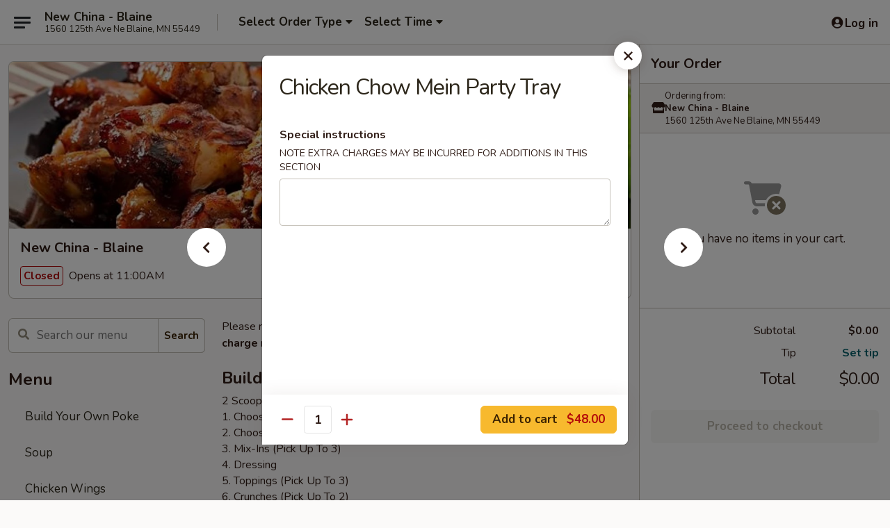

--- FILE ---
content_type: text/html; charset=UTF-8
request_url: https://order.newchinamn.com/order/main/party-trays-for-catering/chicken-chow-mein
body_size: 36963
content:
<!DOCTYPE html>

<html class="no-js css-scroll" lang="en">
	<head>
		<meta charset="utf-8" />
		<meta http-equiv="X-UA-Compatible" content="IE=edge,chrome=1" />

				<title>New China - Blaine | Chicken Chow Mein Party Tray | Party Trays For Catering</title>
		<meta name="description" content="Order online for takeout: Chicken Chow Mein Party Tray from New China - Blaine. Serving the best Chinese in Blaine, MN." />		<meta name="keywords" content="new china, new china blaine, new china menu, blaine chinese delivery, blaine chinese food, blaine chinese restaurants, chinese delivery, best chinese food in blaine, chinese restaurants in blaine, chinese restaurants near me, chinese food near me, blaine chinese takeout" />		<meta name="viewport" content="width=device-width, initial-scale=1.0">

		<meta property="og:type" content="website">
		<meta property="og:title" content="New China - Blaine | Chicken Chow Mein Party Tray | Party Trays For Catering">
		<meta property="og:description" content="Order online for takeout: Chicken Chow Mein Party Tray from New China - Blaine. Serving the best Chinese in Blaine, MN.">

		<meta name="twitter:card" content="summary_large_image">
		<meta name="twitter:title" content="New China - Blaine | Chicken Chow Mein Party Tray | Party Trays For Catering">
		<meta name="twitter:description" content="Order online for takeout: Chicken Chow Mein Party Tray from New China - Blaine. Serving the best Chinese in Blaine, MN.">
					<meta property="og:image" content="https://imagedelivery.net/9lr8zq_Jvl7h6OFWqEi9IA/0bcaa707-8575-4d61-b333-7bbec23a1e00/public" />
			<meta name="twitter:image" content="https://imagedelivery.net/9lr8zq_Jvl7h6OFWqEi9IA/0bcaa707-8575-4d61-b333-7bbec23a1e00/public" />
		
		<meta name="apple-mobile-web-app-status-bar-style" content="black">
		<meta name="mobile-web-app-capable" content="yes">
					<link rel="canonical" href="https://order.newchinamn.com/order/main/party-trays-for-catering/chicken-chow-mein"/>
						<link rel="shortcut icon" href="https://imagedelivery.net/9lr8zq_Jvl7h6OFWqEi9IA/1be94ebc-cd43-4e38-0128-7afaf642c000/public" type="image/png" />
			
		<link type="text/css" rel="stylesheet" href="/min/g=css4.0&amp;1768421684" />
		<link rel="stylesheet" href="//ajax.googleapis.com/ajax/libs/jqueryui/1.10.1/themes/base/minified/jquery-ui.min.css" />
		<link href='//fonts.googleapis.com/css?family=Open+Sans:400italic,400,700' rel='stylesheet' type='text/css' />
		<script src="https://kit.fontawesome.com/a4edb6363d.js" crossorigin="anonymous"></script>

		<style>
								.home_hero, .menu_hero{ background-image: url(https://imagedelivery.net/9lr8zq_Jvl7h6OFWqEi9IA/a402c230-44df-45bc-5a77-0fa9629de300/public); }
					@media
					(-webkit-min-device-pixel-ratio: 1.25),
					(min-resolution: 120dpi){
						/* Retina header*/
						.home_hero, .menu_hero{ background-image: url(https://imagedelivery.net/9lr8zq_Jvl7h6OFWqEi9IA/14443ee2-03ee-4b68-476b-7105ef078500/public); }
					}
															/*body{  } */

					
		</style>

		<style type="text/css">div.menuItem_2042020, li.menuItem_2042020, div.menuItem_2042021, li.menuItem_2042021, div.menuItem_2042022, li.menuItem_2042022, div.menuItem_2042023, li.menuItem_2042023, div.menuItem_2042024, li.menuItem_2042024, div.menuItem_2042025, li.menuItem_2042025, div.menuItem_2042026, li.menuItem_2042026, div.menuItem_2042027, li.menuItem_2042027, div.menuItem_2042028, li.menuItem_2042028, div.menuItem_2042029, li.menuItem_2042029, div.menuItem_2042030, li.menuItem_2042030, div.menuItem_2042031, li.menuItem_2042031, div.menuItem_2042032, li.menuItem_2042032, div.menuItem_2042033, li.menuItem_2042033, div.menuItem_2042034, li.menuItem_2042034, div.menuItem_2042035, li.menuItem_2042035, div.menuItem_2042036, li.menuItem_2042036, div.menuItem_2042037, li.menuItem_2042037, div.menuItem_2042038, li.menuItem_2042038, div.menuItem_2042039, li.menuItem_2042039, div.menuItem_2042040, li.menuItem_2042040, div.menuItem_2042041, li.menuItem_2042041, div.menuItem_2042042, li.menuItem_2042042, div.menuItem_2042043, li.menuItem_2042043, div.menuItem_2042044, li.menuItem_2042044, div.menuItem_2042045, li.menuItem_2042045, div.menuItem_2042046, li.menuItem_2042046, div.menuItem_2042047, li.menuItem_2042047, div.menuItem_2042048, li.menuItem_2042048, div.menuItem_2042049, li.menuItem_2042049, div.menuItem_2042050, li.menuItem_2042050, div.menuItem_2042051, li.menuItem_2042051, div.menuItem_2042052, li.menuItem_2042052, div.menuItem_2042053, li.menuItem_2042053, div.menuItem_2042054, li.menuItem_2042054, div.menuItem_2042055, li.menuItem_2042055, div.menuItem_2042056, li.menuItem_2042056, div.menuItem_2042057, li.menuItem_2042057 {display:none !important;}</style><script type="text/javascript">window.UNAVAILABLE_MENU_IDS = [2042020,2042021,2042022,2042023,2042024,2042025,2042026,2042027,2042028,2042029,2042030,2042031,2042032,2042033,2042034,2042035,2042036,2042037,2042038,2042039,2042040,2042041,2042042,2042043,2042044,2042045,2042046,2042047,2042048,2042049,2042050,2042051,2042052,2042053,2042054,2042055,2042056,2042057]</script>
		<script type="text/javascript">
			var UrlTag = "newchinablaine";
			var template = 'defaultv4';
			var formname = 'ordering3';
			var menulink = 'https://order.newchinamn.com/order/main';
			var checkoutlink = 'https://order.newchinamn.com/checkout';
		</script>
		<script>
			/* http://writing.colin-gourlay.com/safely-using-ready-before-including-jquery/ */
			(function(w,d,u){w.readyQ=[];w.bindReadyQ=[];function p(x,y){if(x=="ready"){w.bindReadyQ.push(y);}else{w.readyQ.push(x);}};var a={ready:p,bind:p};w.$=w.jQuery=function(f){if(f===d||f===u){return a}else{p(f)}}})(window,document)
		</script>

		<script type="application/ld+json">{
    "@context": "http://schema.org",
    "@type": "Menu",
    "url": "https://order.newchinamn.com/order/main",
    "mainEntityOfPage": "https://order.newchinamn.com/order/main",
    "inLanguage": "English",
    "name": "Main",
    "description": "Please note: requests for additional items or special preparation may incur an <b>extra charge</b> not calculated on your online order.",
    "hasMenuSection": [
        {
            "@type": "MenuSection",
            "url": "https://order.newchinamn.com/order/main/party-trays-for-catering",
            "name": "Party Trays For Catering",
            "hasMenuItem": [
                {
                    "@type": "MenuItem",
                    "name": "Chicken Chow Mein Party Tray",
                    "url": "https://order.newchinamn.com/order/main/party-trays-for-catering/chicken-chow-mein"
                }
            ]
        }
    ]
}</script>
<!-- Google Tag Manager -->
<script>
	window.dataLayer = window.dataLayer || [];
	let data = {
		account: 'newchinablaine',
		context: 'direct',
		templateVersion: 4,
		rid: 66	}
		dataLayer.push(data);
	(function(w,d,s,l,i){w[l]=w[l]||[];w[l].push({'gtm.start':
		new Date().getTime(),event:'gtm.js'});var f=d.getElementsByTagName(s)[0],
		j=d.createElement(s),dl=l!='dataLayer'?'&l='+l:'';j.async=true;j.src=
		'https://www.googletagmanager.com/gtm.js?id='+i+dl;f.parentNode.insertBefore(j,f);
		})(window,document,'script','dataLayer','GTM-K9P93M');

	function gtag() { dataLayer.push(arguments); }
</script>

			<script async src="https://www.googletagmanager.com/gtag/js?id=G-0GV24NBRC6"></script>
	
	<script>
		
		gtag('js', new Date());

		
					gtag('config', "G-0GV24NBRC6");
			</script>
		<link href="https://fonts.googleapis.com/css?family=Open+Sans:400,600,700|Nunito:400,700" rel="stylesheet" />
	</head>

	<body
		data-event-on:customer_registered="window.location.reload()"
		data-event-on:customer_logged_in="window.location.reload()"
		data-event-on:customer_logged_out="window.location.reload()"
	>
		<a class="skip-to-content-link" href="#main">Skip to content</a>
				<!-- Google Tag Manager (noscript) -->
		<noscript><iframe src="https://www.googletagmanager.com/ns.html?id=GTM-K9P93M" height="0" width="0" style="display:none;visibility:hidden"></iframe></noscript>
		<!-- End Google Tag Manager (noscript) -->
						<!-- wrapper starts -->
		<div class="wrapper">
			<div style="grid-area: header-announcements">
				<div id="upgradeBrowserBanner" class="alert alert-warning mb-0 rounded-0 py-4" style="display:none;">
	<div class="alert-icon"><i class="fas fa-warning" aria-hidden="true"></i></div>
	<div>
		<strong>We're sorry, but the Web browser you are using is not supported.</strong> <br/> Please upgrade your browser or try a different one to use this Website. Supported browsers include:<br/>
		<ul class="list-unstyled">
			<li class="mt-2"><a href="https://www.google.com/chrome" target="_blank" rel="noopener noreferrer" class="simple-link"><i class="fab fa-chrome"></i> Chrome</a></li>
			<li class="mt-2"><a href="https://www.mozilla.com/firefox/upgrade.html" target="_blank" rel="noopener noreferrer" class="simple-link"><i class="fab fa-firefox"></i> Firefox</a></li>
			<li class="mt-2"><a href="https://www.microsoft.com/en-us/windows/microsoft-edge" target="_blank" rel="noopener noreferrer" class="simple-link"><i class="fab fa-edge"></i> Edge</a></li>
			<li class="mt-2"><a href="http://www.apple.com/safari/" target="_blank" rel="noopener noreferrer" class="simple-link"><i class="fab fa-safari"></i> Safari</a></li>
		</ul>
	</div>
</div>
<script>
	var ua = navigator.userAgent;
	var match = ua.match(/Firefox\/([0-9]+)\./);
	var firefoxVersion = match ? parseInt(match[1]) : 1000;
	var match = ua.match(/Chrome\/([0-9]+)\./);
	var chromeVersion = match ? parseInt(match[1]) : 1000;
	var isIE = ua.indexOf('MSIE') > -1 || ua.indexOf('Trident') > -1;
	var upgradeBrowserBanner = document.getElementById('upgradeBrowserBanner');
	var isMatchesSupported = typeof(upgradeBrowserBanner.matches)!="undefined";
	var isEntriesSupported = typeof(Object.entries)!="undefined";
	//Safari version is verified with isEntriesSupported
	if (isIE || !isMatchesSupported || !isEntriesSupported || firefoxVersion <= 46 || chromeVersion <= 53) {
		upgradeBrowserBanner.style.display = 'flex';
	}
</script>				
				<!-- get closed sign if applicable. -->
				
				
							</div>

						<div class="headerAndWtype" style="grid-area: header">
				<!-- Header Starts -->
				<header class="header">
										<div class="d-flex flex-column align-items-start flex-md-row align-items-md-center">
												<div class="logo_name_alt flex-shrink-0 d-flex align-items-center align-self-stretch pe-6 pe-md-0">
							
	<button
		type="button"
		class="eds_button btn btn-outline eds_button--shape-default eds_menu_button"
		data-bs-toggle="offcanvas" data-bs-target="#side-menu" aria-controls="side-menu" aria-label="Main menu"	><span aria-hidden="true"></span> <span aria-hidden="true"></span> <span aria-hidden="true"></span></button>

	
							<div class="d-flex flex-column align-items-center mx-auto align-items-md-start mx-md-0">
								<a
									class="eds-display-text-title-xs text-truncate title-container"
									href="https://order.newchinamn.com"
								>
									New China - Blaine								</a>

																	<span class="eds-copy-text-s-regular text-center text-md-start address-container" title="1560 125th Ave Ne Blaine, MN 55449">
										1560 125th Ave Ne Blaine, MN 55449									</span>
															</div>
						</div>

																			<div class="eds-display-text-title-s d-none d-md-block border-start mx-4" style="width: 0">&nbsp;</div>

							<div class="header_order_options d-flex align-items-center  w-100 p-2p5 p-md-0">
																<div class="what">
									<button
	type="button"
	class="border-0 bg-transparent text-start"
	data-bs-toggle="modal"
	data-bs-target="#modal-order-options"
	aria-expanded="false"
	style="min-height: 44px"
>
	<div class="d-flex align-items-baseline gap-2">
		<div class="otype-name-label eds-copy-text-l-bold text-truncate" style="flex: 1" data-order-type-label>
			Select Order Type		</div>

		<i class="fa fa-fw fa-caret-down"></i>
	</div>

	<div
		class="otype-picker-label otype-address-label eds-interface-text-m-regular text-truncate hidden"
	>
			</div>
</button>

<script>
	$(function() {
		var $autoCompleteInputs = $('[data-autocomplete-address]');
		if ($autoCompleteInputs && $autoCompleteInputs.length) {
			$autoCompleteInputs.each(function() {
				let $input = $(this);
				let $deliveryAddressContainer = $input.parents('.deliveryAddressContainer').first();
				$input.autocomplete({
					source   : addressAC,
					minLength: 3,
					delay    : 300,
					select   : function(event, ui) {
						$.getJSON('/' + UrlTag + '/?form=addresslookup', {
							id: ui.item.id,
						}, function(data) {
							let location = data
							if (location.address.street.endsWith('Trl')) {
								location.address.street = location.address.street.replace('Trl', 'Trail')
							}
							let autoCompleteSuccess = $input.data('autocomplete-success');
							if (autoCompleteSuccess) {
								let autoCompleteSuccessFunction = window[autoCompleteSuccess];
								if (typeof autoCompleteSuccessFunction == "function") {
									autoCompleteSuccessFunction(location);
								}
							}

							let address = location.address

							$('#add-address-city, [data-autocompleted-city]').val(address.city)
							$('#add-address-state, [data-autocompleted-state]').val(address.stateCode)
							$('#add-address-zip, [data-autocompleted-zip]').val(address.postalCode)
							$('#add-address-latitude, [data-autocompleted-latitude]').val(location.position.lat)
							$('#add-address-longitude, [data-autocompleted-longitude]').val(location.position.lng)
							let streetAddress = (address.houseNumber || '') + ' ' + (address.street || '');
							$('#street-address-1, [data-autocompleted-street-address]').val(streetAddress)
							validateAddress($deliveryAddressContainer);
						})
					},
				})
				$input.attr('autocomplete', 'street-address')
			});
		}

		// autocomplete using Address autocomplete
		// jquery autocomplete needs 2 fields: title and value
		// id holds the LocationId which can be used at a later stage to get the coordinate of the selected choice
		function addressAC(query, callback) {
			//we don't actually want to search until they've entered the street number and at least one character
			words = query.term.trim().split(' ')
			if (words.length < 2) {
				return false
			}

			$.getJSON('/' + UrlTag + '/?form=addresssuggest', { q: query.term }, function(data) {
				var addresses = data.items
				addresses = addresses.map(addr => {
					if ((addr.address.label || '').endsWith('Trl')) {
						addr.address.label = addr.address.label.replace('Trl', 'Trail')
					}
					let streetAddress = (addr.address.label || '')
					return {
						label: streetAddress,
						value: streetAddress,
						id   : addr.id,
					}
				})

				return callback(addresses)
			})
		}

				$('[data-address-from-current-loc]').on('click', function(e) {
			let $streetAddressContainer = $(this).parents('.street-address-container').first();
			let $deliveryAddressContainer = $(this).parents('.deliveryAddressContainer').first();
			e.preventDefault();
			if(navigator.geolocation) {
				navigator.geolocation.getCurrentPosition(position => {
					$.getJSON('/' + UrlTag + '/?form=addresssuggest', {
						at: position.coords.latitude + "," + position.coords.longitude
					}, function(data) {
						let location = data.items[0];
						let address = location.address
						$streetAddressContainer.find('.input-street-address').val((address.houseNumber ? address.houseNumber : '') + ' ' + (address.street ? address.street : ''));
						$('#add-address-city').val(address.city ? address.city : '');
						$('#add-address-state').val(address.state ? address.state : '');
						$('#add-address-zip').val(address.postalCode ? address.postalCode : '');
						$('#add-address-latitude').val(location.position.lat ? location.position.lat : '');
						$('#add-address-longitude').val(location.position.lng ? location.position.lng : '');
						validateAddress($deliveryAddressContainer, 0);
					});
				});
			} else {
				alert("Geolocation is not supported by this browser!");
			}
		});
	});

	function autoCompleteSuccess(location)
	{
		if (location && location.address) {
			let address = location.address

			let streetAddress = (address.houseNumber || '') + ' ' + (address.street || '');
			$.ajax({
				url: '/' + UrlTag + '/?form=saveformfields',
				data: {
					'param_full~address_s_n_255': streetAddress + ', ' + address.city + ', ' + address.state,
					'param_street~address_s_n_255': streetAddress,
					'param_city_s_n_90': address.city,
					'param_state_s_n_2': address.state,
					'param_zip~code_z_n_10': address.postalCode,
				}
			});
		}
	}
</script>
								</div>

																									<div class="when showcheck_parent">
																				<div class="ordertimetypes ">
	<button
		type="button"
		class="border-0 bg-transparent text-start loadable-content"
		data-bs-toggle="modal"
		data-bs-target="#modal-order-time"
		aria-expanded="false"
		style="min-height: 44px"
		data-change-label-to-later-date
	>
		<div class="d-flex align-items-baseline gap-2">
			<div class="eds-copy-text-l-bold text-truncate flex-fill" data-otype-time-day>
								Select Time			</div>

			<i class="fa fa-fw fa-caret-down"></i>
		</div>

		<div
			class="otype-picker-label otype-picker-time eds-interface-text-m-regular text-truncate hidden"
			data-otype-time
		>
			Later		</div>
	</button>
</div>
									</div>
															</div>
						
												<div class="position-absolute top-0 end-0 pe-2 py-2p5">
							
	<div id="login-status" >
					
	<button
		type="button"
		class="eds_button btn btn-outline eds_button--shape-default px-2 text-nowrap"
		aria-label="Log in" style="color: currentColor" data-bs-toggle="modal" data-bs-target="#login-modal"	><i
		class="eds_icon fa fa-lg fa-fw fa-user-circle d-block d-lg-none"
		style="font-family: &quot;Font Awesome 5 Pro&quot;; "	></i>

	 <div class="d-none d-lg-flex align-items-baseline gap-2">
	<i
		class="eds_icon fa fa-fw fa-user-circle"
		style="font-family: &quot;Font Awesome 5 Pro&quot;; "	></i>

	<div class="profile-container text-truncate">Log in</div></div></button>

				</div>

							</div>
					</div>

															
	<aside		data-eds-id="696cb13f01c71"
		class="eds_side_menu offcanvas offcanvas-start text-dark "
		tabindex="-1"
				id="side-menu" data-event-on:menu_selected="this.dispatchEvent(new CustomEvent('eds.hide'))" data-event-on:category_selected="this.dispatchEvent(new CustomEvent('eds.hide'))"	>
		
		<div class="eds_side_menu-body offcanvas-body d-flex flex-column p-0 css-scroll">
										<div
					class="eds_side_menu-close position-absolute top-0 end-0 pt-3 pe-3 "
					style="z-index: 1"
				>
					
	<button
		type="button"
		class="eds_button btn btn-outline-secondary eds_button--shape-circle"
		data-bs-dismiss="offcanvas" data-bs-target="[data-eds-id=&quot;696cb13f01c71&quot;]" aria-label="Close"	><i
		class="eds_icon fa fa-fw fa-close"
		style="font-family: &quot;Font Awesome 5 Pro&quot;; "	></i></button>

					</div>
			
			<div class="restaurant-info border-bottom border-light p-3">
							<p class="eds-display-text-title-xs mb-0 me-2 pe-4">New China - Blaine</p>

			<div class="eds-copy-text-s-regular me-2 pe-4">
			1560 125th Ave Ne Blaine, MN 55449		</div>
						</div>

																	
	<div class="border-bottom border-light p-3">
		
		
			<details
				class="eds_list eds_list--border-none" open				data-menu-id="16083"
									data-event-on:document_ready="this.open = localStorage.getItem('menu-open-16083') !== 'false'"
										onclick="localStorage.setItem('menu-open-16083', !this.open)"
							>
									<summary class="eds-copy-text-l-regular list-unstyled rounded-3 mb-1 " tabindex="0">
						<h2 class="eds-display-text-title-m m-0 p-0">
															
	<i
		class="eds_icon fas fa-fw fa-chevron-right"
		style="font-family: &quot;Font Awesome 5 Pro&quot;; "	></i>

															Menu
						</h2>
					</summary>
										<div class="mb-3"></div>
				
				
									<a
						class="eds_list-item eds-copy-text-l-regular list-unstyled rounded-3 mb-1 px-3 px-lg-4 py-2p5 d-flex "
						data-event-on:category_pinned="(category) => $(this).toggleClass('active', category.id === '275823')"
						href="https://order.newchinamn.com/order/main/build-your-own-poke"
						onclick="if (!event.ctrlKey) {
							const currentMenuIsActive = true || $(this).closest('details').find('summary').hasClass('active');
							if (currentMenuIsActive) {
								app.event.emit('category_selected', { id: '275823' });
							} else {
								app.event.emit('menu_selected', { menu_id: '16083', menu_description: &quot;Please note: requests for additional items or special preparation may incur an &lt;b&gt;extra charge&lt;\/b&gt; not calculated on your online order.&quot;, category_id: '275823' });
							}
															return false;
													}"
					>
						Build Your Own Poke											</a>
									<a
						class="eds_list-item eds-copy-text-l-regular list-unstyled rounded-3 mb-1 px-3 px-lg-4 py-2p5 d-flex "
						data-event-on:category_pinned="(category) => $(this).toggleClass('active', category.id === '207668')"
						href="https://order.newchinamn.com/order/main/soup"
						onclick="if (!event.ctrlKey) {
							const currentMenuIsActive = true || $(this).closest('details').find('summary').hasClass('active');
							if (currentMenuIsActive) {
								app.event.emit('category_selected', { id: '207668' });
							} else {
								app.event.emit('menu_selected', { menu_id: '16083', menu_description: &quot;Please note: requests for additional items or special preparation may incur an &lt;b&gt;extra charge&lt;\/b&gt; not calculated on your online order.&quot;, category_id: '207668' });
							}
															return false;
													}"
					>
						Soup											</a>
									<a
						class="eds_list-item eds-copy-text-l-regular list-unstyled rounded-3 mb-1 px-3 px-lg-4 py-2p5 d-flex "
						data-event-on:category_pinned="(category) => $(this).toggleClass('active', category.id === '207667')"
						href="https://order.newchinamn.com/order/main/chicken-wings"
						onclick="if (!event.ctrlKey) {
							const currentMenuIsActive = true || $(this).closest('details').find('summary').hasClass('active');
							if (currentMenuIsActive) {
								app.event.emit('category_selected', { id: '207667' });
							} else {
								app.event.emit('menu_selected', { menu_id: '16083', menu_description: &quot;Please note: requests for additional items or special preparation may incur an &lt;b&gt;extra charge&lt;\/b&gt; not calculated on your online order.&quot;, category_id: '207667' });
							}
															return false;
													}"
					>
						Chicken Wings											</a>
									<a
						class="eds_list-item eds-copy-text-l-regular list-unstyled rounded-3 mb-1 px-3 px-lg-4 py-2p5 d-flex "
						data-event-on:category_pinned="(category) => $(this).toggleClass('active', category.id === '207666')"
						href="https://order.newchinamn.com/order/main/appetizers"
						onclick="if (!event.ctrlKey) {
							const currentMenuIsActive = true || $(this).closest('details').find('summary').hasClass('active');
							if (currentMenuIsActive) {
								app.event.emit('category_selected', { id: '207666' });
							} else {
								app.event.emit('menu_selected', { menu_id: '16083', menu_description: &quot;Please note: requests for additional items or special preparation may incur an &lt;b&gt;extra charge&lt;\/b&gt; not calculated on your online order.&quot;, category_id: '207666' });
							}
															return false;
													}"
					>
						Appetizers											</a>
									<a
						class="eds_list-item eds-copy-text-l-regular list-unstyled rounded-3 mb-1 px-3 px-lg-4 py-2p5 d-flex "
						data-event-on:category_pinned="(category) => $(this).toggleClass('active', category.id === '207672')"
						href="https://order.newchinamn.com/order/main/chow-mein"
						onclick="if (!event.ctrlKey) {
							const currentMenuIsActive = true || $(this).closest('details').find('summary').hasClass('active');
							if (currentMenuIsActive) {
								app.event.emit('category_selected', { id: '207672' });
							} else {
								app.event.emit('menu_selected', { menu_id: '16083', menu_description: &quot;Please note: requests for additional items or special preparation may incur an &lt;b&gt;extra charge&lt;\/b&gt; not calculated on your online order.&quot;, category_id: '207672' });
							}
															return false;
													}"
					>
						Chow Mein											</a>
									<a
						class="eds_list-item eds-copy-text-l-regular list-unstyled rounded-3 mb-1 px-3 px-lg-4 py-2p5 d-flex "
						data-event-on:category_pinned="(category) => $(this).toggleClass('active', category.id === '207669')"
						href="https://order.newchinamn.com/order/main/fried-rice"
						onclick="if (!event.ctrlKey) {
							const currentMenuIsActive = true || $(this).closest('details').find('summary').hasClass('active');
							if (currentMenuIsActive) {
								app.event.emit('category_selected', { id: '207669' });
							} else {
								app.event.emit('menu_selected', { menu_id: '16083', menu_description: &quot;Please note: requests for additional items or special preparation may incur an &lt;b&gt;extra charge&lt;\/b&gt; not calculated on your online order.&quot;, category_id: '207669' });
							}
															return false;
													}"
					>
						Fried Rice											</a>
									<a
						class="eds_list-item eds-copy-text-l-regular list-unstyled rounded-3 mb-1 px-3 px-lg-4 py-2p5 d-flex "
						data-event-on:category_pinned="(category) => $(this).toggleClass('active', category.id === '207670')"
						href="https://order.newchinamn.com/order/main/lo-mein"
						onclick="if (!event.ctrlKey) {
							const currentMenuIsActive = true || $(this).closest('details').find('summary').hasClass('active');
							if (currentMenuIsActive) {
								app.event.emit('category_selected', { id: '207670' });
							} else {
								app.event.emit('menu_selected', { menu_id: '16083', menu_description: &quot;Please note: requests for additional items or special preparation may incur an &lt;b&gt;extra charge&lt;\/b&gt; not calculated on your online order.&quot;, category_id: '207670' });
							}
															return false;
													}"
					>
						Lo Mein											</a>
									<a
						class="eds_list-item eds-copy-text-l-regular list-unstyled rounded-3 mb-1 px-3 px-lg-4 py-2p5 d-flex "
						data-event-on:category_pinned="(category) => $(this).toggleClass('active', category.id === '207671')"
						href="https://order.newchinamn.com/order/main/chow-mei-fun"
						onclick="if (!event.ctrlKey) {
							const currentMenuIsActive = true || $(this).closest('details').find('summary').hasClass('active');
							if (currentMenuIsActive) {
								app.event.emit('category_selected', { id: '207671' });
							} else {
								app.event.emit('menu_selected', { menu_id: '16083', menu_description: &quot;Please note: requests for additional items or special preparation may incur an &lt;b&gt;extra charge&lt;\/b&gt; not calculated on your online order.&quot;, category_id: '207671' });
							}
															return false;
													}"
					>
						Chow Mei Fun											</a>
									<a
						class="eds_list-item eds-copy-text-l-regular list-unstyled rounded-3 mb-1 px-3 px-lg-4 py-2p5 d-flex "
						data-event-on:category_pinned="(category) => $(this).toggleClass('active', category.id === '207673')"
						href="https://order.newchinamn.com/order/main/pork"
						onclick="if (!event.ctrlKey) {
							const currentMenuIsActive = true || $(this).closest('details').find('summary').hasClass('active');
							if (currentMenuIsActive) {
								app.event.emit('category_selected', { id: '207673' });
							} else {
								app.event.emit('menu_selected', { menu_id: '16083', menu_description: &quot;Please note: requests for additional items or special preparation may incur an &lt;b&gt;extra charge&lt;\/b&gt; not calculated on your online order.&quot;, category_id: '207673' });
							}
															return false;
													}"
					>
						Pork											</a>
									<a
						class="eds_list-item eds-copy-text-l-regular list-unstyled rounded-3 mb-1 px-3 px-lg-4 py-2p5 d-flex "
						data-event-on:category_pinned="(category) => $(this).toggleClass('active', category.id === '207674')"
						href="https://order.newchinamn.com/order/main/poultry"
						onclick="if (!event.ctrlKey) {
							const currentMenuIsActive = true || $(this).closest('details').find('summary').hasClass('active');
							if (currentMenuIsActive) {
								app.event.emit('category_selected', { id: '207674' });
							} else {
								app.event.emit('menu_selected', { menu_id: '16083', menu_description: &quot;Please note: requests for additional items or special preparation may incur an &lt;b&gt;extra charge&lt;\/b&gt; not calculated on your online order.&quot;, category_id: '207674' });
							}
															return false;
													}"
					>
						Poultry											</a>
									<a
						class="eds_list-item eds-copy-text-l-regular list-unstyled rounded-3 mb-1 px-3 px-lg-4 py-2p5 d-flex "
						data-event-on:category_pinned="(category) => $(this).toggleClass('active', category.id === '207675')"
						href="https://order.newchinamn.com/order/main/beef"
						onclick="if (!event.ctrlKey) {
							const currentMenuIsActive = true || $(this).closest('details').find('summary').hasClass('active');
							if (currentMenuIsActive) {
								app.event.emit('category_selected', { id: '207675' });
							} else {
								app.event.emit('menu_selected', { menu_id: '16083', menu_description: &quot;Please note: requests for additional items or special preparation may incur an &lt;b&gt;extra charge&lt;\/b&gt; not calculated on your online order.&quot;, category_id: '207675' });
							}
															return false;
													}"
					>
						Beef											</a>
									<a
						class="eds_list-item eds-copy-text-l-regular list-unstyled rounded-3 mb-1 px-3 px-lg-4 py-2p5 d-flex "
						data-event-on:category_pinned="(category) => $(this).toggleClass('active', category.id === '207676')"
						href="https://order.newchinamn.com/order/main/seafood"
						onclick="if (!event.ctrlKey) {
							const currentMenuIsActive = true || $(this).closest('details').find('summary').hasClass('active');
							if (currentMenuIsActive) {
								app.event.emit('category_selected', { id: '207676' });
							} else {
								app.event.emit('menu_selected', { menu_id: '16083', menu_description: &quot;Please note: requests for additional items or special preparation may incur an &lt;b&gt;extra charge&lt;\/b&gt; not calculated on your online order.&quot;, category_id: '207676' });
							}
															return false;
													}"
					>
						Seafood											</a>
									<a
						class="eds_list-item eds-copy-text-l-regular list-unstyled rounded-3 mb-1 px-3 px-lg-4 py-2p5 d-flex "
						data-event-on:category_pinned="(category) => $(this).toggleClass('active', category.id === '207677')"
						href="https://order.newchinamn.com/order/main/egg-foo-young"
						onclick="if (!event.ctrlKey) {
							const currentMenuIsActive = true || $(this).closest('details').find('summary').hasClass('active');
							if (currentMenuIsActive) {
								app.event.emit('category_selected', { id: '207677' });
							} else {
								app.event.emit('menu_selected', { menu_id: '16083', menu_description: &quot;Please note: requests for additional items or special preparation may incur an &lt;b&gt;extra charge&lt;\/b&gt; not calculated on your online order.&quot;, category_id: '207677' });
							}
															return false;
													}"
					>
						Egg Foo Young											</a>
									<a
						class="eds_list-item eds-copy-text-l-regular list-unstyled rounded-3 mb-1 px-3 px-lg-4 py-2p5 d-flex "
						data-event-on:category_pinned="(category) => $(this).toggleClass('active', category.id === '207678')"
						href="https://order.newchinamn.com/order/main/vegetables-tofu"
						onclick="if (!event.ctrlKey) {
							const currentMenuIsActive = true || $(this).closest('details').find('summary').hasClass('active');
							if (currentMenuIsActive) {
								app.event.emit('category_selected', { id: '207678' });
							} else {
								app.event.emit('menu_selected', { menu_id: '16083', menu_description: &quot;Please note: requests for additional items or special preparation may incur an &lt;b&gt;extra charge&lt;\/b&gt; not calculated on your online order.&quot;, category_id: '207678' });
							}
															return false;
													}"
					>
						Vegetables & Tofu											</a>
									<a
						class="eds_list-item eds-copy-text-l-regular list-unstyled rounded-3 mb-1 px-3 px-lg-4 py-2p5 d-flex "
						data-event-on:category_pinned="(category) => $(this).toggleClass('active', category.id === '207680')"
						href="https://order.newchinamn.com/order/main/suggestions"
						onclick="if (!event.ctrlKey) {
							const currentMenuIsActive = true || $(this).closest('details').find('summary').hasClass('active');
							if (currentMenuIsActive) {
								app.event.emit('category_selected', { id: '207680' });
							} else {
								app.event.emit('menu_selected', { menu_id: '16083', menu_description: &quot;Please note: requests for additional items or special preparation may incur an &lt;b&gt;extra charge&lt;\/b&gt; not calculated on your online order.&quot;, category_id: '207680' });
							}
															return false;
													}"
					>
						Suggestions											</a>
									<a
						class="eds_list-item eds-copy-text-l-regular list-unstyled rounded-3 mb-1 px-3 px-lg-4 py-2p5 d-flex "
						data-event-on:category_pinned="(category) => $(this).toggleClass('active', category.id === '207679')"
						href="https://order.newchinamn.com/order/main/healthy-food-section"
						onclick="if (!event.ctrlKey) {
							const currentMenuIsActive = true || $(this).closest('details').find('summary').hasClass('active');
							if (currentMenuIsActive) {
								app.event.emit('category_selected', { id: '207679' });
							} else {
								app.event.emit('menu_selected', { menu_id: '16083', menu_description: &quot;Please note: requests for additional items or special preparation may incur an &lt;b&gt;extra charge&lt;\/b&gt; not calculated on your online order.&quot;, category_id: '207679' });
							}
															return false;
													}"
					>
						Healthy Food Section											</a>
									<a
						class="eds_list-item eds-copy-text-l-regular list-unstyled rounded-3 mb-1 px-3 px-lg-4 py-2p5 d-flex "
						data-event-on:category_pinned="(category) => $(this).toggleClass('active', category.id === '207681')"
						href="https://order.newchinamn.com/order/main/combination-platters"
						onclick="if (!event.ctrlKey) {
							const currentMenuIsActive = true || $(this).closest('details').find('summary').hasClass('active');
							if (currentMenuIsActive) {
								app.event.emit('category_selected', { id: '207681' });
							} else {
								app.event.emit('menu_selected', { menu_id: '16083', menu_description: &quot;Please note: requests for additional items or special preparation may incur an &lt;b&gt;extra charge&lt;\/b&gt; not calculated on your online order.&quot;, category_id: '207681' });
							}
															return false;
													}"
					>
						Combination Platters											</a>
									<a
						class="eds_list-item eds-copy-text-l-regular list-unstyled rounded-3 mb-1 px-3 px-lg-4 py-2p5 d-flex active"
						data-event-on:category_pinned="(category) => $(this).toggleClass('active', category.id === '207683')"
						href="https://order.newchinamn.com/order/main/party-trays-for-catering"
						onclick="if (!event.ctrlKey) {
							const currentMenuIsActive = true || $(this).closest('details').find('summary').hasClass('active');
							if (currentMenuIsActive) {
								app.event.emit('category_selected', { id: '207683' });
							} else {
								app.event.emit('menu_selected', { menu_id: '16083', menu_description: &quot;Please note: requests for additional items or special preparation may incur an &lt;b&gt;extra charge&lt;\/b&gt; not calculated on your online order.&quot;, category_id: '207683' });
							}
															return false;
													}"
					>
						Party Trays For Catering											</a>
									<a
						class="eds_list-item eds-copy-text-l-regular list-unstyled rounded-3 mb-1 px-3 px-lg-4 py-2p5 d-flex "
						data-event-on:category_pinned="(category) => $(this).toggleClass('active', category.id === '207682')"
						href="https://order.newchinamn.com/order/main/lunch-special"
						onclick="if (!event.ctrlKey) {
							const currentMenuIsActive = true || $(this).closest('details').find('summary').hasClass('active');
							if (currentMenuIsActive) {
								app.event.emit('category_selected', { id: '207682' });
							} else {
								app.event.emit('menu_selected', { menu_id: '16083', menu_description: &quot;Please note: requests for additional items or special preparation may incur an &lt;b&gt;extra charge&lt;\/b&gt; not calculated on your online order.&quot;, category_id: '207682' });
							}
															return false;
													}"
					>
						Lunch Special											</a>
									<a
						class="eds_list-item eds-copy-text-l-regular list-unstyled rounded-3 mb-1 px-3 px-lg-4 py-2p5 d-flex "
						data-event-on:category_pinned="(category) => $(this).toggleClass('active', category.id === '207684')"
						href="https://order.newchinamn.com/order/main/side-order"
						onclick="if (!event.ctrlKey) {
							const currentMenuIsActive = true || $(this).closest('details').find('summary').hasClass('active');
							if (currentMenuIsActive) {
								app.event.emit('category_selected', { id: '207684' });
							} else {
								app.event.emit('menu_selected', { menu_id: '16083', menu_description: &quot;Please note: requests for additional items or special preparation may incur an &lt;b&gt;extra charge&lt;\/b&gt; not calculated on your online order.&quot;, category_id: '207684' });
							}
															return false;
													}"
					>
						Side Order											</a>
							</details>
		
			</div>

						
																	<nav>
							<ul class="eds_list eds_list--border-none border-bottom">
	<li class="eds_list-item">
		<a class="d-block p-3 " href="https://order.newchinamn.com">
			Home		</a>
	</li>

		
	
			<li class="eds_list-item">
			<a class="d-block p-3 " href="https://order.newchinamn.com/locationinfo">
				Location &amp; Hours			</a>
		</li>
	
	<li class="eds_list-item">
		<a class="d-block p-3 " href="https://order.newchinamn.com/contact">
			Contact
		</a>
	</li>
</ul>
						</nav>

												<div class="eds-copy-text-s-regular p-3 d-lg-none">
							
<ul class="list-unstyled d-flex gap-2">
						<li><a href="https://www.yelp.com/biz/new-china-blaine-3" target="new" aria-label="Opens in new tab" title="Opens in new tab" class="icon" title="Yelp"><i class="fab fa-yelp"></i><span class="sr-only">Yelp</span></a></li>
				</ul>

<div><a href="http://chinesemenuonline.com">&copy; 2026 Online Ordering by Chinese Menu Online</a></div>
	<div>Taste authentic flavors from Chinese restaurants on <a href="https://www.springroll.com" target="_blank" title="Opens in new tab" aria-label="Opens in new tab">Springroll</a></div>

<ul class="list-unstyled mb-0 pt-3">
	<li><a href="https://order.newchinamn.com/reportbug">Technical Support</a></li>
	<li><a href="https://order.newchinamn.com/privacy">Privacy Policy</a></li>
	<li><a href="https://order.newchinamn.com/tos">Terms of Service</a></li>
	<li><a href="https://order.newchinamn.com/accessibility">Accessibility</a></li>
</ul>

This site is protected by reCAPTCHA and the Google <a href="https://policies.google.com/privacy">Privacy Policy</a> and <a href="https://policies.google.com/terms">Terms of Service</a> apply.
						</div>		</div>

		<script>
		{
			const container = document.querySelector('[data-eds-id="696cb13f01c71"]');

						['show', 'hide', 'toggle', 'dispose'].forEach((eventName) => {
				container.addEventListener(`eds.${eventName}`, (e) => {
					bootstrap.Offcanvas.getOrCreateInstance(container)[eventName](
						...(Array.isArray(e.detail) ? e.detail : [e.detail])
					);
				});
			});
		}
		</script>
	</aside>

					</header>
			</div>

										<div class="container p-0" style="grid-area: hero">
					<section class="hero">
												<div class="menu_hero backbgbox position-relative" role="img" aria-label="Image of food offered at the restaurant">
									<div class="logo">
		<a class="logo-image" href="https://order.newchinamn.com">
			<img
				src="https://imagedelivery.net/9lr8zq_Jvl7h6OFWqEi9IA/0bcaa707-8575-4d61-b333-7bbec23a1e00/public"
				srcset="https://imagedelivery.net/9lr8zq_Jvl7h6OFWqEi9IA/0bcaa707-8575-4d61-b333-7bbec23a1e00/public 1x, https://imagedelivery.net/9lr8zq_Jvl7h6OFWqEi9IA/0bcaa707-8575-4d61-b333-7bbec23a1e00/public 2x"				alt="Home"
			/>
		</a>
	</div>
						</div>

													<div class="p-3">
								<div class="pb-1">
									<h1 role="heading" aria-level="2" class="eds-display-text-title-s m-0 p-0">New China - Blaine</h1>
																	</div>

								<div class="d-sm-flex align-items-baseline">
																			<div class="mt-2">
											
	<span
		class="eds_label eds_label--variant-error eds-interface-text-m-bold me-1 text-nowrap"
			>
		Closed	</span>

	Opens at 11:00AM										</div>
									
									<div class="d-flex gap-2 ms-sm-auto mt-2">
																					
					<a
				class="eds_button btn btn-outline-secondary btn-sm col text-nowrap"
				href="https://order.newchinamn.com/locationinfo?lid=13218"
							>
				
	<i
		class="eds_icon fa fa-fw fa-info-circle"
		style="font-family: &quot;Font Awesome 5 Pro&quot;; "	></i>

	 Store info			</a>
		
												
																					
		<a
			class="eds_button btn btn-outline-secondary btn-sm col d-lg-none text-nowrap"
			href="tel:(763) 755-3181"
					>
			
	<i
		class="eds_icon fa fa-fw fa-phone"
		style="font-family: &quot;Font Awesome 5 Pro&quot;; transform: scale(-1, 1); "	></i>

	 Call us		</a>

												
																			</div>
								</div>
							</div>
											</section>
				</div>
			
						
										<div
					class="fixed_submit d-lg-none hidden pwa-pb-md-down"
					data-event-on:cart_updated="({ items }) => $(this).toggleClass('hidden', !items)"
				>
					<div
						data-async-on-event="order_type_updated, cart_updated"
						data-async-action="https://order.newchinamn.com//ajax/?form=minimum_order_value_warning&component=add_more"
						data-async-method="get"
					>
											</div>

					<div class="p-3">
						<button class="btn btn-primary btn-lg w-100" onclick="app.event.emit('show_cart')">
							View cart							<span
								class="eds-interface-text-m-regular"
								data-event-on:cart_updated="({ items, subtotal }) => {
									$(this).text(`(${items} ${items === 1 ? 'item' : 'items'}, ${subtotal})`);
								}"
							>
								(0 items, $0.00)
							</span>
						</button>
					</div>
				</div>
			
									<!-- Header ends -->
<main class="main_content menucategory_page pb-5" id="main">
	<div class="container">
		
		<div class="row menu_wrapper menu_category_wrapper menu_wrapper--no-menu-tabs">
			<section class="col-xl-4 d-none d-xl-block">
				
				<div id="location-menu" data-event-on:menu_items_loaded="$(this).stickySidebar('updateSticky')">
					
		<form
			method="GET"
			role="search"
			action="https://order.newchinamn.com/search"
			class="d-none d-xl-block mb-4"			novalidate
			onsubmit="if (!this.checkValidity()) event.preventDefault()"
		>
			<div class="position-relative">
				
	<label
		data-eds-id="696cb13f02a77"
		class="eds_formfield eds_formfield--size-large eds_formfield--variant-primary eds-copy-text-m-regular w-100"
		class="w-100"	>
		
		<div class="position-relative d-flex flex-column">
							<div class="eds_formfield-error eds-interface-text-m-bold" style="order: 1000"></div>
			
							<div class="eds_formfield-icon">
					<i
		class="eds_icon fa fa-fw fa-search"
		style="font-family: &quot;Font Awesome 5 Pro&quot;; "	></i>				</div>
										<input
					type="search"
					class="eds-copy-text-l-regular  "
										placeholder="Search our menu" name="search" autocomplete="off" spellcheck="false" value="" required aria-label="Search our menu" style="padding-right: 4.5rem; padding-left: 2.5rem;"				/>

				
							
			
	<i
		class="eds_icon fa fa-fw eds_formfield-validation"
		style="font-family: &quot;Font Awesome 5 Pro&quot;; "	></i>

	
					</div>

		
		<script>
		{
			const container = document.querySelector('[data-eds-id="696cb13f02a77"]');
			const input = container.querySelector('input, textarea, select');
			const error = container.querySelector('.eds_formfield-error');

			
						input.addEventListener('eds.validation.reset', () => {
				input.removeAttribute('data-validation');
				input.setCustomValidity('');
				error.innerHTML = '';
			});

						input.addEventListener('eds.validation.hide', () => {
				input.removeAttribute('data-validation');
			});

						input.addEventListener('eds.validation.success', (e) => {
				input.setCustomValidity('');
				input.setAttribute('data-validation', '');
				error.innerHTML = '';
			});

						input.addEventListener('eds.validation.warning', (e) => {
				input.setCustomValidity('');
				input.setAttribute('data-validation', '');
				error.innerHTML = e.detail;
			});

						input.addEventListener('eds.validation.error', (e) => {
				input.setCustomValidity(e.detail);
				input.checkValidity(); 				input.setAttribute('data-validation', '');
			});

			input.addEventListener('invalid', (e) => {
				error.innerHTML = input.validationMessage;
			});

								}
		</script>
	</label>

	
				<div class="position-absolute top-0 end-0">
					
	<button
		type="submit"
		class="eds_button btn btn-outline-secondary btn-sm eds_button--shape-default align-self-baseline rounded-0 rounded-end px-2"
		style="height: 50px; --bs-border-radius: 6px"	>Search</button>

					</div>
			</div>
		</form>

												
	<div >
		
		
			<details
				class="eds_list eds_list--border-none" open				data-menu-id="16083"
							>
									<summary class="eds-copy-text-l-regular list-unstyled rounded-3 mb-1 pe-none" tabindex="0">
						<h2 class="eds-display-text-title-m m-0 p-0">
														Menu
						</h2>
					</summary>
										<div class="mb-3"></div>
				
				
									<a
						class="eds_list-item eds-copy-text-l-regular list-unstyled rounded-3 mb-1 px-3 px-lg-4 py-2p5 d-flex "
						data-event-on:category_pinned="(category) => $(this).toggleClass('active', category.id === '275823')"
						href="https://order.newchinamn.com/order/main/build-your-own-poke"
						onclick="if (!event.ctrlKey) {
							const currentMenuIsActive = true || $(this).closest('details').find('summary').hasClass('active');
							if (currentMenuIsActive) {
								app.event.emit('category_selected', { id: '275823' });
							} else {
								app.event.emit('menu_selected', { menu_id: '16083', menu_description: &quot;Please note: requests for additional items or special preparation may incur an &lt;b&gt;extra charge&lt;\/b&gt; not calculated on your online order.&quot;, category_id: '275823' });
							}
															return false;
													}"
					>
						Build Your Own Poke											</a>
									<a
						class="eds_list-item eds-copy-text-l-regular list-unstyled rounded-3 mb-1 px-3 px-lg-4 py-2p5 d-flex "
						data-event-on:category_pinned="(category) => $(this).toggleClass('active', category.id === '207668')"
						href="https://order.newchinamn.com/order/main/soup"
						onclick="if (!event.ctrlKey) {
							const currentMenuIsActive = true || $(this).closest('details').find('summary').hasClass('active');
							if (currentMenuIsActive) {
								app.event.emit('category_selected', { id: '207668' });
							} else {
								app.event.emit('menu_selected', { menu_id: '16083', menu_description: &quot;Please note: requests for additional items or special preparation may incur an &lt;b&gt;extra charge&lt;\/b&gt; not calculated on your online order.&quot;, category_id: '207668' });
							}
															return false;
													}"
					>
						Soup											</a>
									<a
						class="eds_list-item eds-copy-text-l-regular list-unstyled rounded-3 mb-1 px-3 px-lg-4 py-2p5 d-flex "
						data-event-on:category_pinned="(category) => $(this).toggleClass('active', category.id === '207667')"
						href="https://order.newchinamn.com/order/main/chicken-wings"
						onclick="if (!event.ctrlKey) {
							const currentMenuIsActive = true || $(this).closest('details').find('summary').hasClass('active');
							if (currentMenuIsActive) {
								app.event.emit('category_selected', { id: '207667' });
							} else {
								app.event.emit('menu_selected', { menu_id: '16083', menu_description: &quot;Please note: requests for additional items or special preparation may incur an &lt;b&gt;extra charge&lt;\/b&gt; not calculated on your online order.&quot;, category_id: '207667' });
							}
															return false;
													}"
					>
						Chicken Wings											</a>
									<a
						class="eds_list-item eds-copy-text-l-regular list-unstyled rounded-3 mb-1 px-3 px-lg-4 py-2p5 d-flex "
						data-event-on:category_pinned="(category) => $(this).toggleClass('active', category.id === '207666')"
						href="https://order.newchinamn.com/order/main/appetizers"
						onclick="if (!event.ctrlKey) {
							const currentMenuIsActive = true || $(this).closest('details').find('summary').hasClass('active');
							if (currentMenuIsActive) {
								app.event.emit('category_selected', { id: '207666' });
							} else {
								app.event.emit('menu_selected', { menu_id: '16083', menu_description: &quot;Please note: requests for additional items or special preparation may incur an &lt;b&gt;extra charge&lt;\/b&gt; not calculated on your online order.&quot;, category_id: '207666' });
							}
															return false;
													}"
					>
						Appetizers											</a>
									<a
						class="eds_list-item eds-copy-text-l-regular list-unstyled rounded-3 mb-1 px-3 px-lg-4 py-2p5 d-flex "
						data-event-on:category_pinned="(category) => $(this).toggleClass('active', category.id === '207672')"
						href="https://order.newchinamn.com/order/main/chow-mein"
						onclick="if (!event.ctrlKey) {
							const currentMenuIsActive = true || $(this).closest('details').find('summary').hasClass('active');
							if (currentMenuIsActive) {
								app.event.emit('category_selected', { id: '207672' });
							} else {
								app.event.emit('menu_selected', { menu_id: '16083', menu_description: &quot;Please note: requests for additional items or special preparation may incur an &lt;b&gt;extra charge&lt;\/b&gt; not calculated on your online order.&quot;, category_id: '207672' });
							}
															return false;
													}"
					>
						Chow Mein											</a>
									<a
						class="eds_list-item eds-copy-text-l-regular list-unstyled rounded-3 mb-1 px-3 px-lg-4 py-2p5 d-flex "
						data-event-on:category_pinned="(category) => $(this).toggleClass('active', category.id === '207669')"
						href="https://order.newchinamn.com/order/main/fried-rice"
						onclick="if (!event.ctrlKey) {
							const currentMenuIsActive = true || $(this).closest('details').find('summary').hasClass('active');
							if (currentMenuIsActive) {
								app.event.emit('category_selected', { id: '207669' });
							} else {
								app.event.emit('menu_selected', { menu_id: '16083', menu_description: &quot;Please note: requests for additional items or special preparation may incur an &lt;b&gt;extra charge&lt;\/b&gt; not calculated on your online order.&quot;, category_id: '207669' });
							}
															return false;
													}"
					>
						Fried Rice											</a>
									<a
						class="eds_list-item eds-copy-text-l-regular list-unstyled rounded-3 mb-1 px-3 px-lg-4 py-2p5 d-flex "
						data-event-on:category_pinned="(category) => $(this).toggleClass('active', category.id === '207670')"
						href="https://order.newchinamn.com/order/main/lo-mein"
						onclick="if (!event.ctrlKey) {
							const currentMenuIsActive = true || $(this).closest('details').find('summary').hasClass('active');
							if (currentMenuIsActive) {
								app.event.emit('category_selected', { id: '207670' });
							} else {
								app.event.emit('menu_selected', { menu_id: '16083', menu_description: &quot;Please note: requests for additional items or special preparation may incur an &lt;b&gt;extra charge&lt;\/b&gt; not calculated on your online order.&quot;, category_id: '207670' });
							}
															return false;
													}"
					>
						Lo Mein											</a>
									<a
						class="eds_list-item eds-copy-text-l-regular list-unstyled rounded-3 mb-1 px-3 px-lg-4 py-2p5 d-flex "
						data-event-on:category_pinned="(category) => $(this).toggleClass('active', category.id === '207671')"
						href="https://order.newchinamn.com/order/main/chow-mei-fun"
						onclick="if (!event.ctrlKey) {
							const currentMenuIsActive = true || $(this).closest('details').find('summary').hasClass('active');
							if (currentMenuIsActive) {
								app.event.emit('category_selected', { id: '207671' });
							} else {
								app.event.emit('menu_selected', { menu_id: '16083', menu_description: &quot;Please note: requests for additional items or special preparation may incur an &lt;b&gt;extra charge&lt;\/b&gt; not calculated on your online order.&quot;, category_id: '207671' });
							}
															return false;
													}"
					>
						Chow Mei Fun											</a>
									<a
						class="eds_list-item eds-copy-text-l-regular list-unstyled rounded-3 mb-1 px-3 px-lg-4 py-2p5 d-flex "
						data-event-on:category_pinned="(category) => $(this).toggleClass('active', category.id === '207673')"
						href="https://order.newchinamn.com/order/main/pork"
						onclick="if (!event.ctrlKey) {
							const currentMenuIsActive = true || $(this).closest('details').find('summary').hasClass('active');
							if (currentMenuIsActive) {
								app.event.emit('category_selected', { id: '207673' });
							} else {
								app.event.emit('menu_selected', { menu_id: '16083', menu_description: &quot;Please note: requests for additional items or special preparation may incur an &lt;b&gt;extra charge&lt;\/b&gt; not calculated on your online order.&quot;, category_id: '207673' });
							}
															return false;
													}"
					>
						Pork											</a>
									<a
						class="eds_list-item eds-copy-text-l-regular list-unstyled rounded-3 mb-1 px-3 px-lg-4 py-2p5 d-flex "
						data-event-on:category_pinned="(category) => $(this).toggleClass('active', category.id === '207674')"
						href="https://order.newchinamn.com/order/main/poultry"
						onclick="if (!event.ctrlKey) {
							const currentMenuIsActive = true || $(this).closest('details').find('summary').hasClass('active');
							if (currentMenuIsActive) {
								app.event.emit('category_selected', { id: '207674' });
							} else {
								app.event.emit('menu_selected', { menu_id: '16083', menu_description: &quot;Please note: requests for additional items or special preparation may incur an &lt;b&gt;extra charge&lt;\/b&gt; not calculated on your online order.&quot;, category_id: '207674' });
							}
															return false;
													}"
					>
						Poultry											</a>
									<a
						class="eds_list-item eds-copy-text-l-regular list-unstyled rounded-3 mb-1 px-3 px-lg-4 py-2p5 d-flex "
						data-event-on:category_pinned="(category) => $(this).toggleClass('active', category.id === '207675')"
						href="https://order.newchinamn.com/order/main/beef"
						onclick="if (!event.ctrlKey) {
							const currentMenuIsActive = true || $(this).closest('details').find('summary').hasClass('active');
							if (currentMenuIsActive) {
								app.event.emit('category_selected', { id: '207675' });
							} else {
								app.event.emit('menu_selected', { menu_id: '16083', menu_description: &quot;Please note: requests for additional items or special preparation may incur an &lt;b&gt;extra charge&lt;\/b&gt; not calculated on your online order.&quot;, category_id: '207675' });
							}
															return false;
													}"
					>
						Beef											</a>
									<a
						class="eds_list-item eds-copy-text-l-regular list-unstyled rounded-3 mb-1 px-3 px-lg-4 py-2p5 d-flex "
						data-event-on:category_pinned="(category) => $(this).toggleClass('active', category.id === '207676')"
						href="https://order.newchinamn.com/order/main/seafood"
						onclick="if (!event.ctrlKey) {
							const currentMenuIsActive = true || $(this).closest('details').find('summary').hasClass('active');
							if (currentMenuIsActive) {
								app.event.emit('category_selected', { id: '207676' });
							} else {
								app.event.emit('menu_selected', { menu_id: '16083', menu_description: &quot;Please note: requests for additional items or special preparation may incur an &lt;b&gt;extra charge&lt;\/b&gt; not calculated on your online order.&quot;, category_id: '207676' });
							}
															return false;
													}"
					>
						Seafood											</a>
									<a
						class="eds_list-item eds-copy-text-l-regular list-unstyled rounded-3 mb-1 px-3 px-lg-4 py-2p5 d-flex "
						data-event-on:category_pinned="(category) => $(this).toggleClass('active', category.id === '207677')"
						href="https://order.newchinamn.com/order/main/egg-foo-young"
						onclick="if (!event.ctrlKey) {
							const currentMenuIsActive = true || $(this).closest('details').find('summary').hasClass('active');
							if (currentMenuIsActive) {
								app.event.emit('category_selected', { id: '207677' });
							} else {
								app.event.emit('menu_selected', { menu_id: '16083', menu_description: &quot;Please note: requests for additional items or special preparation may incur an &lt;b&gt;extra charge&lt;\/b&gt; not calculated on your online order.&quot;, category_id: '207677' });
							}
															return false;
													}"
					>
						Egg Foo Young											</a>
									<a
						class="eds_list-item eds-copy-text-l-regular list-unstyled rounded-3 mb-1 px-3 px-lg-4 py-2p5 d-flex "
						data-event-on:category_pinned="(category) => $(this).toggleClass('active', category.id === '207678')"
						href="https://order.newchinamn.com/order/main/vegetables-tofu"
						onclick="if (!event.ctrlKey) {
							const currentMenuIsActive = true || $(this).closest('details').find('summary').hasClass('active');
							if (currentMenuIsActive) {
								app.event.emit('category_selected', { id: '207678' });
							} else {
								app.event.emit('menu_selected', { menu_id: '16083', menu_description: &quot;Please note: requests for additional items or special preparation may incur an &lt;b&gt;extra charge&lt;\/b&gt; not calculated on your online order.&quot;, category_id: '207678' });
							}
															return false;
													}"
					>
						Vegetables & Tofu											</a>
									<a
						class="eds_list-item eds-copy-text-l-regular list-unstyled rounded-3 mb-1 px-3 px-lg-4 py-2p5 d-flex "
						data-event-on:category_pinned="(category) => $(this).toggleClass('active', category.id === '207680')"
						href="https://order.newchinamn.com/order/main/suggestions"
						onclick="if (!event.ctrlKey) {
							const currentMenuIsActive = true || $(this).closest('details').find('summary').hasClass('active');
							if (currentMenuIsActive) {
								app.event.emit('category_selected', { id: '207680' });
							} else {
								app.event.emit('menu_selected', { menu_id: '16083', menu_description: &quot;Please note: requests for additional items or special preparation may incur an &lt;b&gt;extra charge&lt;\/b&gt; not calculated on your online order.&quot;, category_id: '207680' });
							}
															return false;
													}"
					>
						Suggestions											</a>
									<a
						class="eds_list-item eds-copy-text-l-regular list-unstyled rounded-3 mb-1 px-3 px-lg-4 py-2p5 d-flex "
						data-event-on:category_pinned="(category) => $(this).toggleClass('active', category.id === '207679')"
						href="https://order.newchinamn.com/order/main/healthy-food-section"
						onclick="if (!event.ctrlKey) {
							const currentMenuIsActive = true || $(this).closest('details').find('summary').hasClass('active');
							if (currentMenuIsActive) {
								app.event.emit('category_selected', { id: '207679' });
							} else {
								app.event.emit('menu_selected', { menu_id: '16083', menu_description: &quot;Please note: requests for additional items or special preparation may incur an &lt;b&gt;extra charge&lt;\/b&gt; not calculated on your online order.&quot;, category_id: '207679' });
							}
															return false;
													}"
					>
						Healthy Food Section											</a>
									<a
						class="eds_list-item eds-copy-text-l-regular list-unstyled rounded-3 mb-1 px-3 px-lg-4 py-2p5 d-flex "
						data-event-on:category_pinned="(category) => $(this).toggleClass('active', category.id === '207681')"
						href="https://order.newchinamn.com/order/main/combination-platters"
						onclick="if (!event.ctrlKey) {
							const currentMenuIsActive = true || $(this).closest('details').find('summary').hasClass('active');
							if (currentMenuIsActive) {
								app.event.emit('category_selected', { id: '207681' });
							} else {
								app.event.emit('menu_selected', { menu_id: '16083', menu_description: &quot;Please note: requests for additional items or special preparation may incur an &lt;b&gt;extra charge&lt;\/b&gt; not calculated on your online order.&quot;, category_id: '207681' });
							}
															return false;
													}"
					>
						Combination Platters											</a>
									<a
						class="eds_list-item eds-copy-text-l-regular list-unstyled rounded-3 mb-1 px-3 px-lg-4 py-2p5 d-flex active"
						data-event-on:category_pinned="(category) => $(this).toggleClass('active', category.id === '207683')"
						href="https://order.newchinamn.com/order/main/party-trays-for-catering"
						onclick="if (!event.ctrlKey) {
							const currentMenuIsActive = true || $(this).closest('details').find('summary').hasClass('active');
							if (currentMenuIsActive) {
								app.event.emit('category_selected', { id: '207683' });
							} else {
								app.event.emit('menu_selected', { menu_id: '16083', menu_description: &quot;Please note: requests for additional items or special preparation may incur an &lt;b&gt;extra charge&lt;\/b&gt; not calculated on your online order.&quot;, category_id: '207683' });
							}
															return false;
													}"
					>
						Party Trays For Catering											</a>
									<a
						class="eds_list-item eds-copy-text-l-regular list-unstyled rounded-3 mb-1 px-3 px-lg-4 py-2p5 d-flex "
						data-event-on:category_pinned="(category) => $(this).toggleClass('active', category.id === '207682')"
						href="https://order.newchinamn.com/order/main/lunch-special"
						onclick="if (!event.ctrlKey) {
							const currentMenuIsActive = true || $(this).closest('details').find('summary').hasClass('active');
							if (currentMenuIsActive) {
								app.event.emit('category_selected', { id: '207682' });
							} else {
								app.event.emit('menu_selected', { menu_id: '16083', menu_description: &quot;Please note: requests for additional items or special preparation may incur an &lt;b&gt;extra charge&lt;\/b&gt; not calculated on your online order.&quot;, category_id: '207682' });
							}
															return false;
													}"
					>
						Lunch Special											</a>
									<a
						class="eds_list-item eds-copy-text-l-regular list-unstyled rounded-3 mb-1 px-3 px-lg-4 py-2p5 d-flex "
						data-event-on:category_pinned="(category) => $(this).toggleClass('active', category.id === '207684')"
						href="https://order.newchinamn.com/order/main/side-order"
						onclick="if (!event.ctrlKey) {
							const currentMenuIsActive = true || $(this).closest('details').find('summary').hasClass('active');
							if (currentMenuIsActive) {
								app.event.emit('category_selected', { id: '207684' });
							} else {
								app.event.emit('menu_selected', { menu_id: '16083', menu_description: &quot;Please note: requests for additional items or special preparation may incur an &lt;b&gt;extra charge&lt;\/b&gt; not calculated on your online order.&quot;, category_id: '207684' });
							}
															return false;
													}"
					>
						Side Order											</a>
							</details>
		
			</div>

					</div>
			</section>

			<div class="col-xl-8 menu_main" style="scroll-margin-top: calc(var(--eds-category-offset, 64) * 1px + 0.5rem)">
												<div class="tab-content" id="nav-tabContent">
					<div class="tab-pane fade show active" role="tabpanel">
						
						

						
						<div class="category-item d-xl-none mb-2p5 break-out">
							<div class="category-item_title d-flex">
								<button type="button" class="flex-fill border-0 bg-transparent p-0" data-bs-toggle="modal" data-bs-target="#category-modal">
									<p class="position-relative">
										
	<i
		class="eds_icon fas fa-sm fa-fw fa-signal-alt-3"
		style="font-family: &quot;Font Awesome 5 Pro&quot;; transform: translateY(-20%) rotate(90deg) scale(-1, 1); "	></i>

											<span
											data-event-on:category_pinned="(category) => {
												$(this).text(category.name);
												history.replaceState(null, '', category.url);
											}"
										>Party Trays For Catering</span>
									</p>
								</button>

																	
	<button
		type="button"
		class="eds_button btn btn-outline-secondary btn-sm eds_button--shape-default border-0 me-2p5 my-1"
		aria-label="Toggle search" onclick="app.event.emit('toggle_search', !$(this).hasClass('active'))" data-event-on:toggle_search="(showSearch) =&gt; $(this).toggleClass('active', showSearch)"	><i
		class="eds_icon fa fa-fw fa-search"
		style="font-family: &quot;Font Awesome 5 Pro&quot;; "	></i></button>

																</div>

							
		<form
			method="GET"
			role="search"
			action="https://order.newchinamn.com/search"
			class="px-3 py-2p5 hidden" data-event-on:toggle_search="(showSearch) =&gt; {
									$(this).toggle(showSearch);
									if (showSearch) {
										$(this).find('input').trigger('focus');
									}
								}"			novalidate
			onsubmit="if (!this.checkValidity()) event.preventDefault()"
		>
			<div class="position-relative">
				
	<label
		data-eds-id="696cb13f0485e"
		class="eds_formfield eds_formfield--size-large eds_formfield--variant-primary eds-copy-text-m-regular w-100"
		class="w-100"	>
		
		<div class="position-relative d-flex flex-column">
							<div class="eds_formfield-error eds-interface-text-m-bold" style="order: 1000"></div>
			
							<div class="eds_formfield-icon">
					<i
		class="eds_icon fa fa-fw fa-search"
		style="font-family: &quot;Font Awesome 5 Pro&quot;; "	></i>				</div>
										<input
					type="search"
					class="eds-copy-text-l-regular  "
										placeholder="Search our menu" name="search" autocomplete="off" spellcheck="false" value="" required aria-label="Search our menu" style="padding-right: 4.5rem; padding-left: 2.5rem;"				/>

				
							
			
	<i
		class="eds_icon fa fa-fw eds_formfield-validation"
		style="font-family: &quot;Font Awesome 5 Pro&quot;; "	></i>

	
					</div>

		
		<script>
		{
			const container = document.querySelector('[data-eds-id="696cb13f0485e"]');
			const input = container.querySelector('input, textarea, select');
			const error = container.querySelector('.eds_formfield-error');

			
						input.addEventListener('eds.validation.reset', () => {
				input.removeAttribute('data-validation');
				input.setCustomValidity('');
				error.innerHTML = '';
			});

						input.addEventListener('eds.validation.hide', () => {
				input.removeAttribute('data-validation');
			});

						input.addEventListener('eds.validation.success', (e) => {
				input.setCustomValidity('');
				input.setAttribute('data-validation', '');
				error.innerHTML = '';
			});

						input.addEventListener('eds.validation.warning', (e) => {
				input.setCustomValidity('');
				input.setAttribute('data-validation', '');
				error.innerHTML = e.detail;
			});

						input.addEventListener('eds.validation.error', (e) => {
				input.setCustomValidity(e.detail);
				input.checkValidity(); 				input.setAttribute('data-validation', '');
			});

			input.addEventListener('invalid', (e) => {
				error.innerHTML = input.validationMessage;
			});

								}
		</script>
	</label>

	
				<div class="position-absolute top-0 end-0">
					
	<button
		type="submit"
		class="eds_button btn btn-outline-secondary btn-sm eds_button--shape-default align-self-baseline rounded-0 rounded-end px-2"
		style="height: 50px; --bs-border-radius: 6px"	>Search</button>

					</div>
			</div>
		</form>

								</div>

						<div class="mb-4"
							data-event-on:menu_selected="(menu) => {
								const hasDescription = menu.menu_description && menu.menu_description.trim() !== '';
								$(this).html(menu.menu_description || '').toggle(hasDescription);
							}"
							style="">Please note: requests for additional items or special preparation may incur an <b>extra charge</b> not calculated on your online order.						</div>

						<div
							data-async-on-event="menu_selected"
							data-async-block="this"
							data-async-method="get"
							data-async-action="https://order.newchinamn.com/ajax/?form=menu_items"
							data-async-then="({ data }) => {
								app.event.emit('menu_items_loaded');
								if (data.category_id != null) {
									app.event.emit('category_selected', { id: data.category_id });
								}
							}"
						>
										<div
				data-category-id="275823"
				data-category-name="Build Your Own Poke"
				data-category-url="https://order.newchinamn.com/order/main/build-your-own-poke"
				data-category-menu-id="16083"
				style="scroll-margin-top: calc(var(--eds-category-offset, 64) * 1px + 0.5rem)"
				class="mb-4 pb-1"
			>
				<h2
					class="eds-display-text-title-m"
					data-event-on:category_selected="(category) => category.id === '275823' && app.nextTick(() => this.scrollIntoView({ behavior: Math.abs(this.getBoundingClientRect().top) > 2 * window.innerHeight ? 'instant' : 'auto' }))"
					style="scroll-margin-top: calc(var(--eds-category-offset, 64) * 1px + 0.5rem)"
				>Build Your Own Poke</h2>

									<p class="desc mb-0">2 Scoops Meat <br>
1. Choose Your Base <br>
2. Choose Your Meat <br>
3. Mix-Ins (Pick Up To 3) <br>
4. Dressing <br>
5. Toppings (Pick Up To 3) <br>
6. Crunches (Pick Up To 2) <br><br>
Consuming raw or undercooked meats, poultry, seafood, shellfish or eggs may increase your risk of foodborne illness, especially if you have certain medical conditions</p>
				
				<div class="menucat_list mt-3">
					<ul role="menu">
						
	<li
		class="
			menuItem_2639227						itemSoldOut		"
			>
		<a
			href="https://order.newchinamn.com/order/main/build-your-own-poke/build-your-own-poke"
			role="button"
			data-bs-toggle="modal"
			data-bs-target="#add_menu_item"
			data-load-menu-item="2639227"
			data-category-id="275823"
			data-change-url-on-click="https://order.newchinamn.com/order/main/build-your-own-poke/build-your-own-poke"
			data-change-url-group="menuitem"
			data-parent-url="https://order.newchinamn.com/order/main/build-your-own-poke"
		>
			<span class="sr-only">Build Your Own Poke</span>
		</a>

		<div class="content">
			<h3>Build Your Own Poke </h3>
			<p></p>
			<span class="menuitempreview_pricevalue">$13.40</span> 		</div>

			</li>
					</ul>
				</div>

									<div class="cart_upsell mb-2p5"></div>
							</div>
					<div
				data-category-id="207668"
				data-category-name="Soup"
				data-category-url="https://order.newchinamn.com/order/main/soup"
				data-category-menu-id="16083"
				style="scroll-margin-top: calc(var(--eds-category-offset, 64) * 1px + 0.5rem)"
				class="mb-4 pb-1"
			>
				<h2
					class="eds-display-text-title-m"
					data-event-on:category_selected="(category) => category.id === '207668' && app.nextTick(() => this.scrollIntoView({ behavior: Math.abs(this.getBoundingClientRect().top) > 2 * window.innerHeight ? 'instant' : 'auto' }))"
					style="scroll-margin-top: calc(var(--eds-category-offset, 64) * 1px + 0.5rem)"
				>Soup</h2>

				
				<div class="menucat_list mt-3">
					<ul role="menu">
						
	<li
		class="
			menuItem_2041826								"
			>
		<a
			href="https://order.newchinamn.com/order/main/soup/1-egg-drop-soup"
			role="button"
			data-bs-toggle="modal"
			data-bs-target="#add_menu_item"
			data-load-menu-item="2041826"
			data-category-id="207668"
			data-change-url-on-click="https://order.newchinamn.com/order/main/soup/1-egg-drop-soup"
			data-change-url-group="menuitem"
			data-parent-url="https://order.newchinamn.com/order/main/soup"
		>
			<span class="sr-only">1. Egg Drop Soup</span>
		</a>

		<div class="content">
			<h3>1. Egg Drop Soup </h3>
			<p></p>
			Sm.: <span class="menuitempreview_pricevalue">$4.80</span> <br />Lg.: <span class="menuitempreview_pricevalue">$5.75</span> 		</div>

			</li>

	<li
		class="
			menuItem_2041827								"
			>
		<a
			href="https://order.newchinamn.com/order/main/soup/2-wonton-soup"
			role="button"
			data-bs-toggle="modal"
			data-bs-target="#add_menu_item"
			data-load-menu-item="2041827"
			data-category-id="207668"
			data-change-url-on-click="https://order.newchinamn.com/order/main/soup/2-wonton-soup"
			data-change-url-group="menuitem"
			data-parent-url="https://order.newchinamn.com/order/main/soup"
		>
			<span class="sr-only">2. Wonton Soup</span>
		</a>

		<div class="content">
			<h3>2. Wonton Soup </h3>
			<p></p>
			Sm.: <span class="menuitempreview_pricevalue">$4.80</span> <br />Lg.: <span class="menuitempreview_pricevalue">$5.75</span> 		</div>

			</li>

	<li
		class="
			menuItem_2041828								"
			>
		<a
			href="https://order.newchinamn.com/order/main/soup/3-hot-sour-soup"
			role="button"
			data-bs-toggle="modal"
			data-bs-target="#add_menu_item"
			data-load-menu-item="2041828"
			data-category-id="207668"
			data-change-url-on-click="https://order.newchinamn.com/order/main/soup/3-hot-sour-soup"
			data-change-url-group="menuitem"
			data-parent-url="https://order.newchinamn.com/order/main/soup"
		>
			<span class="sr-only">3. Hot & Sour Soup</span>
		</a>

		<div class="content">
			<h3>3. Hot & Sour Soup </h3>
			<p></p>
			Sm.: <span class="menuitempreview_pricevalue">$4.80</span> <br />Lg.: <span class="menuitempreview_pricevalue">$5.75</span> 		</div>

			</li>

	<li
		class="
			menuItem_2041829								"
			>
		<a
			href="https://order.newchinamn.com/order/main/soup/4-chicken-noodle-soup"
			role="button"
			data-bs-toggle="modal"
			data-bs-target="#add_menu_item"
			data-load-menu-item="2041829"
			data-category-id="207668"
			data-change-url-on-click="https://order.newchinamn.com/order/main/soup/4-chicken-noodle-soup"
			data-change-url-group="menuitem"
			data-parent-url="https://order.newchinamn.com/order/main/soup"
		>
			<span class="sr-only">4. Chicken Noodle Soup</span>
		</a>

		<div class="content">
			<h3>4. Chicken Noodle Soup </h3>
			<p></p>
			Sm.: <span class="menuitempreview_pricevalue">$4.80</span> <br />Lg.: <span class="menuitempreview_pricevalue">$5.75</span> 		</div>

			</li>

	<li
		class="
			menuItem_2041830								"
			>
		<a
			href="https://order.newchinamn.com/order/main/soup/5-house-special-soup"
			role="button"
			data-bs-toggle="modal"
			data-bs-target="#add_menu_item"
			data-load-menu-item="2041830"
			data-category-id="207668"
			data-change-url-on-click="https://order.newchinamn.com/order/main/soup/5-house-special-soup"
			data-change-url-group="menuitem"
			data-parent-url="https://order.newchinamn.com/order/main/soup"
		>
			<span class="sr-only">5. House Special Soup</span>
		</a>

		<div class="content">
			<h3>5. House Special Soup </h3>
			<p></p>
			<span class="menuitempreview_pricevalue">$7.95</span> 		</div>

			</li>
					</ul>
				</div>

									<div class="cart_upsell mb-2p5"></div>
							</div>
					<div
				data-category-id="207667"
				data-category-name="Chicken Wings"
				data-category-url="https://order.newchinamn.com/order/main/chicken-wings"
				data-category-menu-id="16083"
				style="scroll-margin-top: calc(var(--eds-category-offset, 64) * 1px + 0.5rem)"
				class="mb-4 pb-1"
			>
				<h2
					class="eds-display-text-title-m"
					data-event-on:category_selected="(category) => category.id === '207667' && app.nextTick(() => this.scrollIntoView({ behavior: Math.abs(this.getBoundingClientRect().top) > 2 * window.innerHeight ? 'instant' : 'auto' }))"
					style="scroll-margin-top: calc(var(--eds-category-offset, 64) * 1px + 0.5rem)"
				>Chicken Wings</h2>

				
				<div class="menucat_list mt-3">
					<ul role="menu">
						
	<li
		class="
			menuItem_2041831								"
			>
		<a
			href="https://order.newchinamn.com/order/main/chicken-wings/w1-chicken-wings"
			role="button"
			data-bs-toggle="modal"
			data-bs-target="#add_menu_item"
			data-load-menu-item="2041831"
			data-category-id="207667"
			data-change-url-on-click="https://order.newchinamn.com/order/main/chicken-wings/w1-chicken-wings"
			data-change-url-group="menuitem"
			data-parent-url="https://order.newchinamn.com/order/main/chicken-wings"
		>
			<span class="sr-only">W1. Chicken Wings</span>
		</a>

		<div class="content">
			<h3>W1. Chicken Wings </h3>
			<p></p>
			<span class="menuitempreview_pricevalue">$7.95</span> 		</div>

			</li>

	<li
		class="
			menuItem_2041832								"
			>
		<a
			href="https://order.newchinamn.com/order/main/chicken-wings/w2-spicy-buffalo-wings"
			role="button"
			data-bs-toggle="modal"
			data-bs-target="#add_menu_item"
			data-load-menu-item="2041832"
			data-category-id="207667"
			data-change-url-on-click="https://order.newchinamn.com/order/main/chicken-wings/w2-spicy-buffalo-wings"
			data-change-url-group="menuitem"
			data-parent-url="https://order.newchinamn.com/order/main/chicken-wings"
		>
			<span class="sr-only">W2. Spicy Buffalo Wings</span>
		</a>

		<div class="content">
			<h3>W2. Spicy Buffalo Wings <em class="ticon hot" aria-hidden="true"></em></h3>
			<p></p>
			<span class="menuitempreview_pricevalue">$7.95</span> 		</div>

			</li>

	<li
		class="
			menuItem_2041833								"
			>
		<a
			href="https://order.newchinamn.com/order/main/chicken-wings/w3-chicken-wing-w-garlic-sauce"
			role="button"
			data-bs-toggle="modal"
			data-bs-target="#add_menu_item"
			data-load-menu-item="2041833"
			data-category-id="207667"
			data-change-url-on-click="https://order.newchinamn.com/order/main/chicken-wings/w3-chicken-wing-w-garlic-sauce"
			data-change-url-group="menuitem"
			data-parent-url="https://order.newchinamn.com/order/main/chicken-wings"
		>
			<span class="sr-only">W3. Chicken Wing w. Garlic Sauce</span>
		</a>

		<div class="content">
			<h3>W3. Chicken Wing w. Garlic Sauce <em class="ticon hot" aria-hidden="true"></em></h3>
			<p></p>
			<span class="menuitempreview_pricevalue">$7.95</span> 		</div>

			</li>

	<li
		class="
			menuItem_2041834								"
			>
		<a
			href="https://order.newchinamn.com/order/main/chicken-wings/w4-honey-chicken-wings"
			role="button"
			data-bs-toggle="modal"
			data-bs-target="#add_menu_item"
			data-load-menu-item="2041834"
			data-category-id="207667"
			data-change-url-on-click="https://order.newchinamn.com/order/main/chicken-wings/w4-honey-chicken-wings"
			data-change-url-group="menuitem"
			data-parent-url="https://order.newchinamn.com/order/main/chicken-wings"
		>
			<span class="sr-only">W4. Honey Chicken Wings</span>
		</a>

		<div class="content">
			<h3>W4. Honey Chicken Wings </h3>
			<p></p>
			<span class="menuitempreview_pricevalue">$7.95</span> 		</div>

			</li>

	<li
		class="
			menuItem_2041835								"
			>
		<a
			href="https://order.newchinamn.com/order/main/chicken-wings/w5-sesame-chicken-wings"
			role="button"
			data-bs-toggle="modal"
			data-bs-target="#add_menu_item"
			data-load-menu-item="2041835"
			data-category-id="207667"
			data-change-url-on-click="https://order.newchinamn.com/order/main/chicken-wings/w5-sesame-chicken-wings"
			data-change-url-group="menuitem"
			data-parent-url="https://order.newchinamn.com/order/main/chicken-wings"
		>
			<span class="sr-only">W5. Sesame Chicken Wings</span>
		</a>

		<div class="content">
			<h3>W5. Sesame Chicken Wings </h3>
			<p></p>
			<span class="menuitempreview_pricevalue">$7.95</span> 		</div>

			</li>

	<li
		class="
			menuItem_2041836								"
			>
		<a
			href="https://order.newchinamn.com/order/main/chicken-wings/w6-general-tsos-chicken-wings"
			role="button"
			data-bs-toggle="modal"
			data-bs-target="#add_menu_item"
			data-load-menu-item="2041836"
			data-category-id="207667"
			data-change-url-on-click="https://order.newchinamn.com/order/main/chicken-wings/w6-general-tsos-chicken-wings"
			data-change-url-group="menuitem"
			data-parent-url="https://order.newchinamn.com/order/main/chicken-wings"
		>
			<span class="sr-only">W6. General Tso's Chicken Wings</span>
		</a>

		<div class="content">
			<h3>W6. General Tso's Chicken Wings <em class="ticon hot" aria-hidden="true"></em></h3>
			<p></p>
			<span class="menuitempreview_pricevalue">$7.95</span> 		</div>

					<figure role="none"><img src="https://imagedelivery.net/9lr8zq_Jvl7h6OFWqEi9IA/f4ed4ea7-2093-42f4-543a-39f7960fef00/public" alt="W6. General Tso's Chicken Wings"></figure>
			</li>

	<li
		class="
			menuItem_2041837								"
			>
		<a
			href="https://order.newchinamn.com/order/main/chicken-wings/w7-sweet-sour-chicken-wings"
			role="button"
			data-bs-toggle="modal"
			data-bs-target="#add_menu_item"
			data-load-menu-item="2041837"
			data-category-id="207667"
			data-change-url-on-click="https://order.newchinamn.com/order/main/chicken-wings/w7-sweet-sour-chicken-wings"
			data-change-url-group="menuitem"
			data-parent-url="https://order.newchinamn.com/order/main/chicken-wings"
		>
			<span class="sr-only">W7. Sweet & Sour Chicken Wings</span>
		</a>

		<div class="content">
			<h3>W7. Sweet & Sour Chicken Wings </h3>
			<p></p>
			<span class="menuitempreview_pricevalue">$7.95</span> 		</div>

			</li>
					</ul>
				</div>

									<div class="cart_upsell mb-2p5"></div>
							</div>
					<div
				data-category-id="207666"
				data-category-name="Appetizers"
				data-category-url="https://order.newchinamn.com/order/main/appetizers"
				data-category-menu-id="16083"
				style="scroll-margin-top: calc(var(--eds-category-offset, 64) * 1px + 0.5rem)"
				class="mb-4 pb-1"
			>
				<h2
					class="eds-display-text-title-m"
					data-event-on:category_selected="(category) => category.id === '207666' && app.nextTick(() => this.scrollIntoView({ behavior: Math.abs(this.getBoundingClientRect().top) > 2 * window.innerHeight ? 'instant' : 'auto' }))"
					style="scroll-margin-top: calc(var(--eds-category-offset, 64) * 1px + 0.5rem)"
				>Appetizers</h2>

				
				<div class="menucat_list mt-3">
					<ul role="menu">
						
	<li
		class="
			menuItem_2041838								"
			>
		<a
			href="https://order.newchinamn.com/order/main/appetizers/6-egg-roll-each"
			role="button"
			data-bs-toggle="modal"
			data-bs-target="#add_menu_item"
			data-load-menu-item="2041838"
			data-category-id="207666"
			data-change-url-on-click="https://order.newchinamn.com/order/main/appetizers/6-egg-roll-each"
			data-change-url-group="menuitem"
			data-parent-url="https://order.newchinamn.com/order/main/appetizers"
		>
			<span class="sr-only">6. Egg Roll (each)</span>
		</a>

		<div class="content">
			<h3>6. Egg Roll (each) </h3>
			<p></p>
			<span class="menuitempreview_pricevalue">$1.95</span> 		</div>

			</li>

	<li
		class="
			menuItem_2041839								"
			>
		<a
			href="https://order.newchinamn.com/order/main/appetizers/7-shrimp-roll-each"
			role="button"
			data-bs-toggle="modal"
			data-bs-target="#add_menu_item"
			data-load-menu-item="2041839"
			data-category-id="207666"
			data-change-url-on-click="https://order.newchinamn.com/order/main/appetizers/7-shrimp-roll-each"
			data-change-url-group="menuitem"
			data-parent-url="https://order.newchinamn.com/order/main/appetizers"
		>
			<span class="sr-only">7. Shrimp Roll (each)</span>
		</a>

		<div class="content">
			<h3>7. Shrimp Roll (each) </h3>
			<p></p>
			<span class="menuitempreview_pricevalue">$2.15</span> 		</div>

			</li>

	<li
		class="
			menuItem_2041840								"
			>
		<a
			href="https://order.newchinamn.com/order/main/appetizers/8-spring-roll-each"
			role="button"
			data-bs-toggle="modal"
			data-bs-target="#add_menu_item"
			data-load-menu-item="2041840"
			data-category-id="207666"
			data-change-url-on-click="https://order.newchinamn.com/order/main/appetizers/8-spring-roll-each"
			data-change-url-group="menuitem"
			data-parent-url="https://order.newchinamn.com/order/main/appetizers"
		>
			<span class="sr-only">8. Spring Roll (each)</span>
		</a>

		<div class="content">
			<h3>8. Spring Roll (each) </h3>
			<p></p>
			<span class="menuitempreview_pricevalue">$1.95</span> 		</div>

			</li>

	<li
		class="
			menuItem_2041841								"
			>
		<a
			href="https://order.newchinamn.com/order/main/appetizers/9-chicken-egg-roll"
			role="button"
			data-bs-toggle="modal"
			data-bs-target="#add_menu_item"
			data-load-menu-item="2041841"
			data-category-id="207666"
			data-change-url-on-click="https://order.newchinamn.com/order/main/appetizers/9-chicken-egg-roll"
			data-change-url-group="menuitem"
			data-parent-url="https://order.newchinamn.com/order/main/appetizers"
		>
			<span class="sr-only">9. Chicken Egg Roll</span>
		</a>

		<div class="content">
			<h3>9. Chicken Egg Roll </h3>
			<p></p>
			<span class="menuitempreview_pricevalue">$1.95</span> 		</div>

			</li>

	<li
		class="
			menuItem_2041842								"
			>
		<a
			href="https://order.newchinamn.com/order/main/appetizers/10-french-fries"
			role="button"
			data-bs-toggle="modal"
			data-bs-target="#add_menu_item"
			data-load-menu-item="2041842"
			data-category-id="207666"
			data-change-url-on-click="https://order.newchinamn.com/order/main/appetizers/10-french-fries"
			data-change-url-group="menuitem"
			data-parent-url="https://order.newchinamn.com/order/main/appetizers"
		>
			<span class="sr-only">10. French Fries (Lg.)</span>
		</a>

		<div class="content">
			<h3>10. French Fries (Lg.) </h3>
			<p></p>
			<span class="menuitempreview_pricevalue">$4.75</span> 		</div>

			</li>

	<li
		class="
			menuItem_2041843								"
			>
		<a
			href="https://order.newchinamn.com/order/main/appetizers/11-fried-meat-wontons-8"
			role="button"
			data-bs-toggle="modal"
			data-bs-target="#add_menu_item"
			data-load-menu-item="2041843"
			data-category-id="207666"
			data-change-url-on-click="https://order.newchinamn.com/order/main/appetizers/11-fried-meat-wontons-8"
			data-change-url-group="menuitem"
			data-parent-url="https://order.newchinamn.com/order/main/appetizers"
		>
			<span class="sr-only">11. Fried Meat Wontons (8)</span>
		</a>

		<div class="content">
			<h3>11. Fried Meat Wontons (8) </h3>
			<p></p>
			<span class="menuitempreview_pricevalue">$6.00</span> 		</div>

			</li>

	<li
		class="
			menuItem_2041844								"
			>
		<a
			href="https://order.newchinamn.com/order/main/appetizers/12-chicken-dumplings-8"
			role="button"
			data-bs-toggle="modal"
			data-bs-target="#add_menu_item"
			data-load-menu-item="2041844"
			data-category-id="207666"
			data-change-url-on-click="https://order.newchinamn.com/order/main/appetizers/12-chicken-dumplings-8"
			data-change-url-group="menuitem"
			data-parent-url="https://order.newchinamn.com/order/main/appetizers"
		>
			<span class="sr-only">12. Chicken Dumplings (8)</span>
		</a>

		<div class="content">
			<h3>12. Chicken Dumplings (8) </h3>
			<p></p>
			Steamed: <span class="menuitempreview_pricevalue">$6.90</span> <br />Fried: <span class="menuitempreview_pricevalue">$6.90</span> 		</div>

			</li>

	<li
		class="
			menuItem_2041845						itemSoldOut		"
			>
		<a
			href="https://order.newchinamn.com/order/main/appetizers/13-vegetable-dumplings-8"
			role="button"
			data-bs-toggle="modal"
			data-bs-target="#add_menu_item"
			data-load-menu-item="2041845"
			data-category-id="207666"
			data-change-url-on-click="https://order.newchinamn.com/order/main/appetizers/13-vegetable-dumplings-8"
			data-change-url-group="menuitem"
			data-parent-url="https://order.newchinamn.com/order/main/appetizers"
		>
			<span class="sr-only">13. Vegetable Dumplings (8)</span>
		</a>

		<div class="content">
			<h3>13. Vegetable Dumplings (8) </h3>
			<p></p>
			Steamed: <span class="menuitempreview_pricevalue">$6.90</span> <br />Fried: <span class="menuitempreview_pricevalue">$6.90</span> 		</div>

			</li>

	<li
		class="
			menuItem_2041846								"
			>
		<a
			href="https://order.newchinamn.com/order/main/appetizers/14-pork-dumplings-8"
			role="button"
			data-bs-toggle="modal"
			data-bs-target="#add_menu_item"
			data-load-menu-item="2041846"
			data-category-id="207666"
			data-change-url-on-click="https://order.newchinamn.com/order/main/appetizers/14-pork-dumplings-8"
			data-change-url-group="menuitem"
			data-parent-url="https://order.newchinamn.com/order/main/appetizers"
		>
			<span class="sr-only">14. Pork Dumplings (8)</span>
		</a>

		<div class="content">
			<h3>14. Pork Dumplings (8) </h3>
			<p></p>
			Steamed: <span class="menuitempreview_pricevalue">$6.95</span> <br />Fried: <span class="menuitempreview_pricevalue">$6.95</span> 		</div>

			</li>

	<li
		class="
			menuItem_2041847								"
			>
		<a
			href="https://order.newchinamn.com/order/main/appetizers/15-fried-jumbo-shrimp-6"
			role="button"
			data-bs-toggle="modal"
			data-bs-target="#add_menu_item"
			data-load-menu-item="2041847"
			data-category-id="207666"
			data-change-url-on-click="https://order.newchinamn.com/order/main/appetizers/15-fried-jumbo-shrimp-6"
			data-change-url-group="menuitem"
			data-parent-url="https://order.newchinamn.com/order/main/appetizers"
		>
			<span class="sr-only">15. Fried Jumbo Shrimp (6)</span>
		</a>

		<div class="content">
			<h3>15. Fried Jumbo Shrimp (6) </h3>
			<p></p>
			<span class="menuitempreview_pricevalue">$7.55</span> 		</div>

			</li>

	<li
		class="
			menuItem_2041848								"
			>
		<a
			href="https://order.newchinamn.com/order/main/appetizers/16-shrimp-toast"
			role="button"
			data-bs-toggle="modal"
			data-bs-target="#add_menu_item"
			data-load-menu-item="2041848"
			data-category-id="207666"
			data-change-url-on-click="https://order.newchinamn.com/order/main/appetizers/16-shrimp-toast"
			data-change-url-group="menuitem"
			data-parent-url="https://order.newchinamn.com/order/main/appetizers"
		>
			<span class="sr-only">16. Shrimp Toast</span>
		</a>

		<div class="content">
			<h3>16. Shrimp Toast </h3>
			<p></p>
			<span class="menuitempreview_pricevalue">$6.25</span> 		</div>

			</li>

	<li
		class="
			menuItem_2041849								"
			>
		<a
			href="https://order.newchinamn.com/order/main/appetizers/17-teriyaki-beef-4"
			role="button"
			data-bs-toggle="modal"
			data-bs-target="#add_menu_item"
			data-load-menu-item="2041849"
			data-category-id="207666"
			data-change-url-on-click="https://order.newchinamn.com/order/main/appetizers/17-teriyaki-beef-4"
			data-change-url-group="menuitem"
			data-parent-url="https://order.newchinamn.com/order/main/appetizers"
		>
			<span class="sr-only">17. Teriyaki Beef (4)</span>
		</a>

		<div class="content">
			<h3>17. Teriyaki Beef (4) </h3>
			<p></p>
			<span class="menuitempreview_pricevalue">$7.55</span> 		</div>

			</li>

	<li
		class="
			menuItem_2041850								"
			>
		<a
			href="https://order.newchinamn.com/order/main/appetizers/17a-teriyaki-chicken-5"
			role="button"
			data-bs-toggle="modal"
			data-bs-target="#add_menu_item"
			data-load-menu-item="2041850"
			data-category-id="207666"
			data-change-url-on-click="https://order.newchinamn.com/order/main/appetizers/17a-teriyaki-chicken-5"
			data-change-url-group="menuitem"
			data-parent-url="https://order.newchinamn.com/order/main/appetizers"
		>
			<span class="sr-only">17. Teriyaki Chicken (5)</span>
		</a>

		<div class="content">
			<h3>17. Teriyaki Chicken (5) </h3>
			<p></p>
			<span class="menuitempreview_pricevalue">$7.55</span> 		</div>

			</li>

	<li
		class="
			menuItem_2783586								"
			>
		<a
			href="https://order.newchinamn.com/order/main/appetizers/18-cream-cheese-wonton-8-1"
			role="button"
			data-bs-toggle="modal"
			data-bs-target="#add_menu_item"
			data-load-menu-item="2783586"
			data-category-id="207666"
			data-change-url-on-click="https://order.newchinamn.com/order/main/appetizers/18-cream-cheese-wonton-8-1"
			data-change-url-group="menuitem"
			data-parent-url="https://order.newchinamn.com/order/main/appetizers"
		>
			<span class="sr-only">18. Cream Cheese Wonton (8)</span>
		</a>

		<div class="content">
			<h3>18. Cream Cheese Wonton (8) </h3>
			<p></p>
			<span class="menuitempreview_pricevalue">$6.75</span> 		</div>

			</li>

	<li
		class="
			menuItem_2041852								"
			>
		<a
			href="https://order.newchinamn.com/order/main/appetizers/19-jalapeno-cheese-wonton"
			role="button"
			data-bs-toggle="modal"
			data-bs-target="#add_menu_item"
			data-load-menu-item="2041852"
			data-category-id="207666"
			data-change-url-on-click="https://order.newchinamn.com/order/main/appetizers/19-jalapeno-cheese-wonton"
			data-change-url-group="menuitem"
			data-parent-url="https://order.newchinamn.com/order/main/appetizers"
		>
			<span class="sr-only">19. Jalapeño Cheese Wonton</span>
		</a>

		<div class="content">
			<h3>19. Jalapeño Cheese Wonton </h3>
			<p></p>
			<span class="menuitempreview_pricevalue">$6.95</span> 		</div>

			</li>

	<li
		class="
			menuItem_2041853								"
			>
		<a
			href="https://order.newchinamn.com/order/main/appetizers/20-chinese-donut-10"
			role="button"
			data-bs-toggle="modal"
			data-bs-target="#add_menu_item"
			data-load-menu-item="2041853"
			data-category-id="207666"
			data-change-url-on-click="https://order.newchinamn.com/order/main/appetizers/20-chinese-donut-10"
			data-change-url-group="menuitem"
			data-parent-url="https://order.newchinamn.com/order/main/appetizers"
		>
			<span class="sr-only">20. Chinese Donut (10)</span>
		</a>

		<div class="content">
			<h3>20. Chinese Donut (10) </h3>
			<p></p>
			<span class="menuitempreview_pricevalue">$5.85</span> 		</div>

			</li>

	<li
		class="
			menuItem_2041854								"
			>
		<a
			href="https://order.newchinamn.com/order/main/appetizers/21-chicken-nugget-10"
			role="button"
			data-bs-toggle="modal"
			data-bs-target="#add_menu_item"
			data-load-menu-item="2041854"
			data-category-id="207666"
			data-change-url-on-click="https://order.newchinamn.com/order/main/appetizers/21-chicken-nugget-10"
			data-change-url-group="menuitem"
			data-parent-url="https://order.newchinamn.com/order/main/appetizers"
		>
			<span class="sr-only">21. Chicken Nugget (10)</span>
		</a>

		<div class="content">
			<h3>21. Chicken Nugget (10) </h3>
			<p></p>
			<span class="menuitempreview_pricevalue">$5.85</span> 		</div>

			</li>

	<li
		class="
			menuItem_2041855								"
			>
		<a
			href="https://order.newchinamn.com/order/main/appetizers/22-hot-sesame-noodles"
			role="button"
			data-bs-toggle="modal"
			data-bs-target="#add_menu_item"
			data-load-menu-item="2041855"
			data-category-id="207666"
			data-change-url-on-click="https://order.newchinamn.com/order/main/appetizers/22-hot-sesame-noodles"
			data-change-url-group="menuitem"
			data-parent-url="https://order.newchinamn.com/order/main/appetizers"
		>
			<span class="sr-only">22. Hot Sesame Noodles</span>
		</a>

		<div class="content">
			<h3>22. Hot Sesame Noodles <em class="ticon hot" aria-hidden="true"></em></h3>
			<p></p>
			<span class="menuitempreview_pricevalue">$5.75</span> 		</div>

			</li>

	<li
		class="
			menuItem_2041856								"
			>
		<a
			href="https://order.newchinamn.com/order/main/appetizers/23-meat-wonton-w-hot-sesame-sauce"
			role="button"
			data-bs-toggle="modal"
			data-bs-target="#add_menu_item"
			data-load-menu-item="2041856"
			data-category-id="207666"
			data-change-url-on-click="https://order.newchinamn.com/order/main/appetizers/23-meat-wonton-w-hot-sesame-sauce"
			data-change-url-group="menuitem"
			data-parent-url="https://order.newchinamn.com/order/main/appetizers"
		>
			<span class="sr-only">23. Meat Wonton w. Hot Sesame Sauce</span>
		</a>

		<div class="content">
			<h3>23. Meat Wonton w. Hot Sesame Sauce <em class="ticon hot" aria-hidden="true"></em></h3>
			<p></p>
			<span class="menuitempreview_pricevalue">$6.15</span> 		</div>

			</li>

	<li
		class="
			menuItem_2041857								"
			>
		<a
			href="https://order.newchinamn.com/order/main/appetizers/24-new-china-platter-for-2"
			role="button"
			data-bs-toggle="modal"
			data-bs-target="#add_menu_item"
			data-load-menu-item="2041857"
			data-category-id="207666"
			data-change-url-on-click="https://order.newchinamn.com/order/main/appetizers/24-new-china-platter-for-2"
			data-change-url-group="menuitem"
			data-parent-url="https://order.newchinamn.com/order/main/appetizers"
		>
			<span class="sr-only">24. New China Platter (for 2)</span>
		</a>

		<div class="content">
			<h3>24. New China Platter (for 2) </h3>
			<p>Egg roll, chicken wing, jumbo shrimp, cream cheese wonton, teriyaki chicken & shrimp toast</p>
			<span class="menuitempreview_pricevalue">$15.95</span> 		</div>

			</li>
					</ul>
				</div>

									<div class="cart_upsell mb-2p5"></div>
							</div>
					<div
				data-category-id="207672"
				data-category-name="Chow Mein"
				data-category-url="https://order.newchinamn.com/order/main/chow-mein"
				data-category-menu-id="16083"
				style="scroll-margin-top: calc(var(--eds-category-offset, 64) * 1px + 0.5rem)"
				class="mb-4 pb-1"
			>
				<h2
					class="eds-display-text-title-m"
					data-event-on:category_selected="(category) => category.id === '207672' && app.nextTick(() => this.scrollIntoView({ behavior: Math.abs(this.getBoundingClientRect().top) > 2 * window.innerHeight ? 'instant' : 'auto' }))"
					style="scroll-margin-top: calc(var(--eds-category-offset, 64) * 1px + 0.5rem)"
				>Chow Mein</h2>

									<p class="desc mb-0">w. White Rice & Fried Noodles</p>
				
				<div class="menucat_list mt-3">
					<ul role="menu">
						
	<li
		class="
			menuItem_2041858								"
			>
		<a
			href="https://order.newchinamn.com/order/main/chow-mein/25-vegetable-chow-mein"
			role="button"
			data-bs-toggle="modal"
			data-bs-target="#add_menu_item"
			data-load-menu-item="2041858"
			data-category-id="207672"
			data-change-url-on-click="https://order.newchinamn.com/order/main/chow-mein/25-vegetable-chow-mein"
			data-change-url-group="menuitem"
			data-parent-url="https://order.newchinamn.com/order/main/chow-mein"
		>
			<span class="sr-only">25. Vegetable Chow Mein</span>
		</a>

		<div class="content">
			<h3>25. Vegetable Chow Mein </h3>
			<p></p>
			<span class="menuitempreview_pricevalue">$10.95</span> 		</div>

			</li>

	<li
		class="
			menuItem_2041859								"
			>
		<a
			href="https://order.newchinamn.com/order/main/chow-mein/23-white-meat-chicken-chow-mein"
			role="button"
			data-bs-toggle="modal"
			data-bs-target="#add_menu_item"
			data-load-menu-item="2041859"
			data-category-id="207672"
			data-change-url-on-click="https://order.newchinamn.com/order/main/chow-mein/23-white-meat-chicken-chow-mein"
			data-change-url-group="menuitem"
			data-parent-url="https://order.newchinamn.com/order/main/chow-mein"
		>
			<span class="sr-only">26. White Meat Chicken Chow Mein</span>
		</a>

		<div class="content">
			<h3>26. White Meat Chicken Chow Mein </h3>
			<p></p>
			<span class="menuitempreview_pricevalue">$10.95</span> 		</div>

					<figure role="none"><img src="https://imagedelivery.net/9lr8zq_Jvl7h6OFWqEi9IA/6969c457-c3a7-4cf4-d63f-d5430ac70300/public" alt="26. White Meat Chicken Chow Mein"></figure>
			</li>

	<li
		class="
			menuItem_2041860								"
			>
		<a
			href="https://order.newchinamn.com/order/main/chow-mein/27-roast-pork-chow-mein"
			role="button"
			data-bs-toggle="modal"
			data-bs-target="#add_menu_item"
			data-load-menu-item="2041860"
			data-category-id="207672"
			data-change-url-on-click="https://order.newchinamn.com/order/main/chow-mein/27-roast-pork-chow-mein"
			data-change-url-group="menuitem"
			data-parent-url="https://order.newchinamn.com/order/main/chow-mein"
		>
			<span class="sr-only">27. Roast Pork Chow Mein</span>
		</a>

		<div class="content">
			<h3>27. Roast Pork Chow Mein </h3>
			<p></p>
			<span class="menuitempreview_pricevalue">$10.95</span> 		</div>

			</li>

	<li
		class="
			menuItem_2041861								"
			>
		<a
			href="https://order.newchinamn.com/order/main/chow-mein/25-beef-chow-mein"
			role="button"
			data-bs-toggle="modal"
			data-bs-target="#add_menu_item"
			data-load-menu-item="2041861"
			data-category-id="207672"
			data-change-url-on-click="https://order.newchinamn.com/order/main/chow-mein/25-beef-chow-mein"
			data-change-url-group="menuitem"
			data-parent-url="https://order.newchinamn.com/order/main/chow-mein"
		>
			<span class="sr-only">28. Beef Chow Mein</span>
		</a>

		<div class="content">
			<h3>28. Beef Chow Mein </h3>
			<p></p>
			<span class="menuitempreview_pricevalue">$11.95</span> 		</div>

					<figure role="none"><img src="https://imagedelivery.net/9lr8zq_Jvl7h6OFWqEi9IA/29d1a601-e2a8-401f-7c07-5c0e22ee8400/public" alt="28. Beef Chow Mein"></figure>
			</li>

	<li
		class="
			menuItem_2041862								"
			>
		<a
			href="https://order.newchinamn.com/order/main/chow-mein/29-shrimp-chow-mein"
			role="button"
			data-bs-toggle="modal"
			data-bs-target="#add_menu_item"
			data-load-menu-item="2041862"
			data-category-id="207672"
			data-change-url-on-click="https://order.newchinamn.com/order/main/chow-mein/29-shrimp-chow-mein"
			data-change-url-group="menuitem"
			data-parent-url="https://order.newchinamn.com/order/main/chow-mein"
		>
			<span class="sr-only">29. Shrimp Chow Mein</span>
		</a>

		<div class="content">
			<h3>29. Shrimp Chow Mein </h3>
			<p></p>
			<span class="menuitempreview_pricevalue">$11.95</span> 		</div>

			</li>

	<li
		class="
			menuItem_2041863								"
			>
		<a
			href="https://order.newchinamn.com/order/main/chow-mein/30-house-special-chow-mein"
			role="button"
			data-bs-toggle="modal"
			data-bs-target="#add_menu_item"
			data-load-menu-item="2041863"
			data-category-id="207672"
			data-change-url-on-click="https://order.newchinamn.com/order/main/chow-mein/30-house-special-chow-mein"
			data-change-url-group="menuitem"
			data-parent-url="https://order.newchinamn.com/order/main/chow-mein"
		>
			<span class="sr-only">30. House Special Chow Mein</span>
		</a>

		<div class="content">
			<h3>30. House Special Chow Mein </h3>
			<p></p>
			<span class="menuitempreview_pricevalue">$11.95</span> 		</div>

			</li>

	<li
		class="
			menuItem_2041864								"
			>
		<a
			href="https://order.newchinamn.com/order/main/chow-mein/31-subgum-chicken-chow-mein"
			role="button"
			data-bs-toggle="modal"
			data-bs-target="#add_menu_item"
			data-load-menu-item="2041864"
			data-category-id="207672"
			data-change-url-on-click="https://order.newchinamn.com/order/main/chow-mein/31-subgum-chicken-chow-mein"
			data-change-url-group="menuitem"
			data-parent-url="https://order.newchinamn.com/order/main/chow-mein"
		>
			<span class="sr-only">31. Subgum Chicken Chow Mein</span>
		</a>

		<div class="content">
			<h3>31. Subgum Chicken Chow Mein </h3>
			<p></p>
			<span class="menuitempreview_pricevalue">$11.95</span> 		</div>

			</li>

	<li
		class="
			menuItem_2041865								"
			>
		<a
			href="https://order.newchinamn.com/order/main/chow-mein/32-extra-chow-mein-noodles"
			role="button"
			data-bs-toggle="modal"
			data-bs-target="#add_menu_item"
			data-load-menu-item="2041865"
			data-category-id="207672"
			data-change-url-on-click="https://order.newchinamn.com/order/main/chow-mein/32-extra-chow-mein-noodles"
			data-change-url-group="menuitem"
			data-parent-url="https://order.newchinamn.com/order/main/chow-mein"
		>
			<span class="sr-only">32. Extra Chow Mein Noodles</span>
		</a>

		<div class="content">
			<h3>32. Extra Chow Mein Noodles </h3>
			<p></p>
			<span class="menuitempreview_pricevalue">$1.10</span> 		</div>

			</li>
					</ul>
				</div>

									<div class="cart_upsell mb-2p5"></div>
							</div>
					<div
				data-category-id="207669"
				data-category-name="Fried Rice"
				data-category-url="https://order.newchinamn.com/order/main/fried-rice"
				data-category-menu-id="16083"
				style="scroll-margin-top: calc(var(--eds-category-offset, 64) * 1px + 0.5rem)"
				class="mb-4 pb-1"
			>
				<h2
					class="eds-display-text-title-m"
					data-event-on:category_selected="(category) => category.id === '207669' && app.nextTick(() => this.scrollIntoView({ behavior: Math.abs(this.getBoundingClientRect().top) > 2 * window.innerHeight ? 'instant' : 'auto' }))"
					style="scroll-margin-top: calc(var(--eds-category-offset, 64) * 1px + 0.5rem)"
				>Fried Rice</h2>

				
				<div class="menucat_list mt-3">
					<ul role="menu">
						
	<li
		class="
			menuItem_2041866								"
			>
		<a
			href="https://order.newchinamn.com/order/main/fried-rice/33-vegetable-fried-rice"
			role="button"
			data-bs-toggle="modal"
			data-bs-target="#add_menu_item"
			data-load-menu-item="2041866"
			data-category-id="207669"
			data-change-url-on-click="https://order.newchinamn.com/order/main/fried-rice/33-vegetable-fried-rice"
			data-change-url-group="menuitem"
			data-parent-url="https://order.newchinamn.com/order/main/fried-rice"
		>
			<span class="sr-only">33.Vegetable Fried Rice</span>
		</a>

		<div class="content">
			<h3>33.Vegetable Fried Rice </h3>
			<p></p>
			Small: <span class="menuitempreview_pricevalue">$7.35</span> <br />Large: <span class="menuitempreview_pricevalue">$10.95</span> 		</div>

			</li>

	<li
		class="
			menuItem_2041867								"
			>
		<a
			href="https://order.newchinamn.com/order/main/fried-rice/34-white-meat-chicken-fried-rice"
			role="button"
			data-bs-toggle="modal"
			data-bs-target="#add_menu_item"
			data-load-menu-item="2041867"
			data-category-id="207669"
			data-change-url-on-click="https://order.newchinamn.com/order/main/fried-rice/34-white-meat-chicken-fried-rice"
			data-change-url-group="menuitem"
			data-parent-url="https://order.newchinamn.com/order/main/fried-rice"
		>
			<span class="sr-only">34. White Meat Chicken Fried Rice</span>
		</a>

		<div class="content">
			<h3>34. White Meat Chicken Fried Rice </h3>
			<p></p>
			Small: <span class="menuitempreview_pricevalue">$7.35</span> <br />Large: <span class="menuitempreview_pricevalue">$10.95</span> 		</div>

			</li>

	<li
		class="
			menuItem_2041868								"
			>
		<a
			href="https://order.newchinamn.com/order/main/fried-rice/35-roast-pork-fried-rice"
			role="button"
			data-bs-toggle="modal"
			data-bs-target="#add_menu_item"
			data-load-menu-item="2041868"
			data-category-id="207669"
			data-change-url-on-click="https://order.newchinamn.com/order/main/fried-rice/35-roast-pork-fried-rice"
			data-change-url-group="menuitem"
			data-parent-url="https://order.newchinamn.com/order/main/fried-rice"
		>
			<span class="sr-only">35. Roast Pork Fried Rice</span>
		</a>

		<div class="content">
			<h3>35. Roast Pork Fried Rice </h3>
			<p></p>
			Small: <span class="menuitempreview_pricevalue">$7.35</span> <br />Large: <span class="menuitempreview_pricevalue">$10.95</span> 		</div>

			</li>

	<li
		class="
			menuItem_2041869								"
			>
		<a
			href="https://order.newchinamn.com/order/main/fried-rice/36-beef-fried-rice"
			role="button"
			data-bs-toggle="modal"
			data-bs-target="#add_menu_item"
			data-load-menu-item="2041869"
			data-category-id="207669"
			data-change-url-on-click="https://order.newchinamn.com/order/main/fried-rice/36-beef-fried-rice"
			data-change-url-group="menuitem"
			data-parent-url="https://order.newchinamn.com/order/main/fried-rice"
		>
			<span class="sr-only">36. Beef Fried Rice</span>
		</a>

		<div class="content">
			<h3>36. Beef Fried Rice </h3>
			<p></p>
			Small: <span class="menuitempreview_pricevalue">$7.45</span> <br />Large: <span class="menuitempreview_pricevalue">$11.95</span> 		</div>

			</li>

	<li
		class="
			menuItem_2041870								"
			>
		<a
			href="https://order.newchinamn.com/order/main/fried-rice/37-shrimp-fried-rice"
			role="button"
			data-bs-toggle="modal"
			data-bs-target="#add_menu_item"
			data-load-menu-item="2041870"
			data-category-id="207669"
			data-change-url-on-click="https://order.newchinamn.com/order/main/fried-rice/37-shrimp-fried-rice"
			data-change-url-group="menuitem"
			data-parent-url="https://order.newchinamn.com/order/main/fried-rice"
		>
			<span class="sr-only">37. Shrimp Fried Rice</span>
		</a>

		<div class="content">
			<h3>37. Shrimp Fried Rice </h3>
			<p></p>
			Small: <span class="menuitempreview_pricevalue">$7.45</span> <br />Large: <span class="menuitempreview_pricevalue">$11.95</span> 		</div>

			</li>

	<li
		class="
			menuItem_2041871								"
			>
		<a
			href="https://order.newchinamn.com/order/main/fried-rice/38-house-special-fried-rice"
			role="button"
			data-bs-toggle="modal"
			data-bs-target="#add_menu_item"
			data-load-menu-item="2041871"
			data-category-id="207669"
			data-change-url-on-click="https://order.newchinamn.com/order/main/fried-rice/38-house-special-fried-rice"
			data-change-url-group="menuitem"
			data-parent-url="https://order.newchinamn.com/order/main/fried-rice"
		>
			<span class="sr-only">38. House Special Fried Rice</span>
		</a>

		<div class="content">
			<h3>38. House Special Fried Rice </h3>
			<p></p>
			Small: <span class="menuitempreview_pricevalue">$7.75</span> <br />Large: <span class="menuitempreview_pricevalue">$11.95</span> 		</div>

			</li>
					</ul>
				</div>

									<div class="cart_upsell mb-2p5"></div>
							</div>
					<div
				data-category-id="207670"
				data-category-name="Lo Mein"
				data-category-url="https://order.newchinamn.com/order/main/lo-mein"
				data-category-menu-id="16083"
				style="scroll-margin-top: calc(var(--eds-category-offset, 64) * 1px + 0.5rem)"
				class="mb-4 pb-1"
			>
				<h2
					class="eds-display-text-title-m"
					data-event-on:category_selected="(category) => category.id === '207670' && app.nextTick(() => this.scrollIntoView({ behavior: Math.abs(this.getBoundingClientRect().top) > 2 * window.innerHeight ? 'instant' : 'auto' }))"
					style="scroll-margin-top: calc(var(--eds-category-offset, 64) * 1px + 0.5rem)"
				>Lo Mein</h2>

									<p class="desc mb-0">Soft Noodles</p>
				
				<div class="menucat_list mt-3">
					<ul role="menu">
						
	<li
		class="
			menuItem_2041872								"
			>
		<a
			href="https://order.newchinamn.com/order/main/lo-mein/39-vegetables-lo-mein"
			role="button"
			data-bs-toggle="modal"
			data-bs-target="#add_menu_item"
			data-load-menu-item="2041872"
			data-category-id="207670"
			data-change-url-on-click="https://order.newchinamn.com/order/main/lo-mein/39-vegetables-lo-mein"
			data-change-url-group="menuitem"
			data-parent-url="https://order.newchinamn.com/order/main/lo-mein"
		>
			<span class="sr-only">39. Vegetables Lo Mein</span>
		</a>

		<div class="content">
			<h3>39. Vegetables Lo Mein </h3>
			<p></p>
			Small: <span class="menuitempreview_pricevalue">$7.35</span> <br />Large: <span class="menuitempreview_pricevalue">$10.95</span> 		</div>

			</li>

	<li
		class="
			menuItem_2041873								"
			>
		<a
			href="https://order.newchinamn.com/order/main/lo-mein/40-roast-pork-lo-mein"
			role="button"
			data-bs-toggle="modal"
			data-bs-target="#add_menu_item"
			data-load-menu-item="2041873"
			data-category-id="207670"
			data-change-url-on-click="https://order.newchinamn.com/order/main/lo-mein/40-roast-pork-lo-mein"
			data-change-url-group="menuitem"
			data-parent-url="https://order.newchinamn.com/order/main/lo-mein"
		>
			<span class="sr-only">40. Roast Pork Lo Mein</span>
		</a>

		<div class="content">
			<h3>40. Roast Pork Lo Mein </h3>
			<p></p>
			Small: <span class="menuitempreview_pricevalue">$7.35</span> <br />Large: <span class="menuitempreview_pricevalue">$10.95</span> 		</div>

			</li>

	<li
		class="
			menuItem_2041874								"
			>
		<a
			href="https://order.newchinamn.com/order/main/lo-mein/41-chicken-lo-mein"
			role="button"
			data-bs-toggle="modal"
			data-bs-target="#add_menu_item"
			data-load-menu-item="2041874"
			data-category-id="207670"
			data-change-url-on-click="https://order.newchinamn.com/order/main/lo-mein/41-chicken-lo-mein"
			data-change-url-group="menuitem"
			data-parent-url="https://order.newchinamn.com/order/main/lo-mein"
		>
			<span class="sr-only">41. Chicken Lo Mein</span>
		</a>

		<div class="content">
			<h3>41. Chicken Lo Mein </h3>
			<p></p>
			Small: <span class="menuitempreview_pricevalue">$7.35</span> <br />Large: <span class="menuitempreview_pricevalue">$10.95</span> 		</div>

			</li>

	<li
		class="
			menuItem_2041875								"
			>
		<a
			href="https://order.newchinamn.com/order/main/lo-mein/42-beef-lo-mein"
			role="button"
			data-bs-toggle="modal"
			data-bs-target="#add_menu_item"
			data-load-menu-item="2041875"
			data-category-id="207670"
			data-change-url-on-click="https://order.newchinamn.com/order/main/lo-mein/42-beef-lo-mein"
			data-change-url-group="menuitem"
			data-parent-url="https://order.newchinamn.com/order/main/lo-mein"
		>
			<span class="sr-only">42. Beef Lo Mein</span>
		</a>

		<div class="content">
			<h3>42. Beef Lo Mein </h3>
			<p></p>
			Small: <span class="menuitempreview_pricevalue">$7.45</span> <br />Large: <span class="menuitempreview_pricevalue">$11.95</span> 		</div>

			</li>

	<li
		class="
			menuItem_2041876								"
			>
		<a
			href="https://order.newchinamn.com/order/main/lo-mein/43-shrimp-lo-mein"
			role="button"
			data-bs-toggle="modal"
			data-bs-target="#add_menu_item"
			data-load-menu-item="2041876"
			data-category-id="207670"
			data-change-url-on-click="https://order.newchinamn.com/order/main/lo-mein/43-shrimp-lo-mein"
			data-change-url-group="menuitem"
			data-parent-url="https://order.newchinamn.com/order/main/lo-mein"
		>
			<span class="sr-only">43. Shrimp Lo Mein</span>
		</a>

		<div class="content">
			<h3>43. Shrimp Lo Mein </h3>
			<p></p>
			Small: <span class="menuitempreview_pricevalue">$7.45</span> <br />Large: <span class="menuitempreview_pricevalue">$11.95</span> 		</div>

			</li>

	<li
		class="
			menuItem_2041877								"
			>
		<a
			href="https://order.newchinamn.com/order/main/lo-mein/44-house-special-lo-mein"
			role="button"
			data-bs-toggle="modal"
			data-bs-target="#add_menu_item"
			data-load-menu-item="2041877"
			data-category-id="207670"
			data-change-url-on-click="https://order.newchinamn.com/order/main/lo-mein/44-house-special-lo-mein"
			data-change-url-group="menuitem"
			data-parent-url="https://order.newchinamn.com/order/main/lo-mein"
		>
			<span class="sr-only">44. House Special Lo Mein</span>
		</a>

		<div class="content">
			<h3>44. House Special Lo Mein </h3>
			<p></p>
			Small: <span class="menuitempreview_pricevalue">$7.75</span> <br />Large: <span class="menuitempreview_pricevalue">$11.95</span> 		</div>

			</li>
					</ul>
				</div>

									<div class="cart_upsell mb-2p5"></div>
							</div>
					<div
				data-category-id="207671"
				data-category-name="Chow Mei Fun"
				data-category-url="https://order.newchinamn.com/order/main/chow-mei-fun"
				data-category-menu-id="16083"
				style="scroll-margin-top: calc(var(--eds-category-offset, 64) * 1px + 0.5rem)"
				class="mb-4 pb-1"
			>
				<h2
					class="eds-display-text-title-m"
					data-event-on:category_selected="(category) => category.id === '207671' && app.nextTick(() => this.scrollIntoView({ behavior: Math.abs(this.getBoundingClientRect().top) > 2 * window.innerHeight ? 'instant' : 'auto' }))"
					style="scroll-margin-top: calc(var(--eds-category-offset, 64) * 1px + 0.5rem)"
				>Chow Mei Fun</h2>

									<p class="desc mb-0">Thin Noodles</p>
				
				<div class="menucat_list mt-3">
					<ul role="menu">
						
	<li
		class="
			menuItem_2041878								"
			>
		<a
			href="https://order.newchinamn.com/order/main/chow-mei-fun/45-vegetables-chow-mei-fun"
			role="button"
			data-bs-toggle="modal"
			data-bs-target="#add_menu_item"
			data-load-menu-item="2041878"
			data-category-id="207671"
			data-change-url-on-click="https://order.newchinamn.com/order/main/chow-mei-fun/45-vegetables-chow-mei-fun"
			data-change-url-group="menuitem"
			data-parent-url="https://order.newchinamn.com/order/main/chow-mei-fun"
		>
			<span class="sr-only">45. Vegetables Chow Mei Fun</span>
		</a>

		<div class="content">
			<h3>45. Vegetables Chow Mei Fun </h3>
			<p></p>
			<span class="menuitempreview_pricevalue">$10.95</span> 		</div>

			</li>

	<li
		class="
			menuItem_2041879								"
			>
		<a
			href="https://order.newchinamn.com/order/main/chow-mei-fun/46-roast-pork-chow-mei-fun"
			role="button"
			data-bs-toggle="modal"
			data-bs-target="#add_menu_item"
			data-load-menu-item="2041879"
			data-category-id="207671"
			data-change-url-on-click="https://order.newchinamn.com/order/main/chow-mei-fun/46-roast-pork-chow-mei-fun"
			data-change-url-group="menuitem"
			data-parent-url="https://order.newchinamn.com/order/main/chow-mei-fun"
		>
			<span class="sr-only">46. Roast Pork Chow Mei Fun</span>
		</a>

		<div class="content">
			<h3>46. Roast Pork Chow Mei Fun </h3>
			<p></p>
			<span class="menuitempreview_pricevalue">$10.95</span> 		</div>

			</li>

	<li
		class="
			menuItem_2041880								"
			>
		<a
			href="https://order.newchinamn.com/order/main/chow-mei-fun/47-chicken-chow-mei-fun"
			role="button"
			data-bs-toggle="modal"
			data-bs-target="#add_menu_item"
			data-load-menu-item="2041880"
			data-category-id="207671"
			data-change-url-on-click="https://order.newchinamn.com/order/main/chow-mei-fun/47-chicken-chow-mei-fun"
			data-change-url-group="menuitem"
			data-parent-url="https://order.newchinamn.com/order/main/chow-mei-fun"
		>
			<span class="sr-only">47. Chicken Chow Mei Fun</span>
		</a>

		<div class="content">
			<h3>47. Chicken Chow Mei Fun </h3>
			<p></p>
			<span class="menuitempreview_pricevalue">$10.95</span> 		</div>

			</li>

	<li
		class="
			menuItem_2041881								"
			>
		<a
			href="https://order.newchinamn.com/order/main/chow-mei-fun/48-beef-chow-mei-fun"
			role="button"
			data-bs-toggle="modal"
			data-bs-target="#add_menu_item"
			data-load-menu-item="2041881"
			data-category-id="207671"
			data-change-url-on-click="https://order.newchinamn.com/order/main/chow-mei-fun/48-beef-chow-mei-fun"
			data-change-url-group="menuitem"
			data-parent-url="https://order.newchinamn.com/order/main/chow-mei-fun"
		>
			<span class="sr-only">48. Beef Chow Mei Fun</span>
		</a>

		<div class="content">
			<h3>48. Beef Chow Mei Fun </h3>
			<p></p>
			<span class="menuitempreview_pricevalue">$11.95</span> 		</div>

			</li>

	<li
		class="
			menuItem_2041882								"
			>
		<a
			href="https://order.newchinamn.com/order/main/chow-mei-fun/49-shrimp-chow-mei-fun"
			role="button"
			data-bs-toggle="modal"
			data-bs-target="#add_menu_item"
			data-load-menu-item="2041882"
			data-category-id="207671"
			data-change-url-on-click="https://order.newchinamn.com/order/main/chow-mei-fun/49-shrimp-chow-mei-fun"
			data-change-url-group="menuitem"
			data-parent-url="https://order.newchinamn.com/order/main/chow-mei-fun"
		>
			<span class="sr-only">49. Shrimp Chow Mei Fun</span>
		</a>

		<div class="content">
			<h3>49. Shrimp Chow Mei Fun </h3>
			<p></p>
			<span class="menuitempreview_pricevalue">$11.95</span> 		</div>

			</li>

	<li
		class="
			menuItem_2041883								"
			>
		<a
			href="https://order.newchinamn.com/order/main/chow-mei-fun/50-house-special-chow-mei-fun"
			role="button"
			data-bs-toggle="modal"
			data-bs-target="#add_menu_item"
			data-load-menu-item="2041883"
			data-category-id="207671"
			data-change-url-on-click="https://order.newchinamn.com/order/main/chow-mei-fun/50-house-special-chow-mei-fun"
			data-change-url-group="menuitem"
			data-parent-url="https://order.newchinamn.com/order/main/chow-mei-fun"
		>
			<span class="sr-only">50. House Special Chow Mei Fun</span>
		</a>

		<div class="content">
			<h3>50. House Special Chow Mei Fun </h3>
			<p></p>
			<span class="menuitempreview_pricevalue">$11.95</span> 		</div>

			</li>

	<li
		class="
			menuItem_2041884								"
			>
		<a
			href="https://order.newchinamn.com/order/main/chow-mei-fun/51-singapore-chow-mei-fun"
			role="button"
			data-bs-toggle="modal"
			data-bs-target="#add_menu_item"
			data-load-menu-item="2041884"
			data-category-id="207671"
			data-change-url-on-click="https://order.newchinamn.com/order/main/chow-mei-fun/51-singapore-chow-mei-fun"
			data-change-url-group="menuitem"
			data-parent-url="https://order.newchinamn.com/order/main/chow-mei-fun"
		>
			<span class="sr-only">51. Singapore Chow Mei Fun</span>
		</a>

		<div class="content">
			<h3>51. Singapore Chow Mei Fun <em class="ticon hot" aria-hidden="true"></em></h3>
			<p></p>
			<span class="menuitempreview_pricevalue">$11.95</span> 		</div>

			</li>
					</ul>
				</div>

									<div class="cart_upsell mb-2p5"></div>
							</div>
					<div
				data-category-id="207673"
				data-category-name="Pork"
				data-category-url="https://order.newchinamn.com/order/main/pork"
				data-category-menu-id="16083"
				style="scroll-margin-top: calc(var(--eds-category-offset, 64) * 1px + 0.5rem)"
				class="mb-4 pb-1"
			>
				<h2
					class="eds-display-text-title-m"
					data-event-on:category_selected="(category) => category.id === '207673' && app.nextTick(() => this.scrollIntoView({ behavior: Math.abs(this.getBoundingClientRect().top) > 2 * window.innerHeight ? 'instant' : 'auto' }))"
					style="scroll-margin-top: calc(var(--eds-category-offset, 64) * 1px + 0.5rem)"
				>Pork</h2>

									<p class="desc mb-0">w. White Rice</p>
				
				<div class="menucat_list mt-3">
					<ul role="menu">
						
	<li
		class="
			menuItem_2041885								"
			>
		<a
			href="https://order.newchinamn.com/order/main/pork/52-pork-w-broccoli"
			role="button"
			data-bs-toggle="modal"
			data-bs-target="#add_menu_item"
			data-load-menu-item="2041885"
			data-category-id="207673"
			data-change-url-on-click="https://order.newchinamn.com/order/main/pork/52-pork-w-broccoli"
			data-change-url-group="menuitem"
			data-parent-url="https://order.newchinamn.com/order/main/pork"
		>
			<span class="sr-only">52. Pork w. Broccoli</span>
		</a>

		<div class="content">
			<h3>52. Pork w. Broccoli </h3>
			<p></p>
			<span class="menuitempreview_pricevalue">$12.35</span> 		</div>

			</li>

	<li
		class="
			menuItem_2041886								"
			>
		<a
			href="https://order.newchinamn.com/order/main/pork/53-sweet-sour-pork"
			role="button"
			data-bs-toggle="modal"
			data-bs-target="#add_menu_item"
			data-load-menu-item="2041886"
			data-category-id="207673"
			data-change-url-on-click="https://order.newchinamn.com/order/main/pork/53-sweet-sour-pork"
			data-change-url-group="menuitem"
			data-parent-url="https://order.newchinamn.com/order/main/pork"
		>
			<span class="sr-only">53. Sweet & Sour Pork</span>
		</a>

		<div class="content">
			<h3>53. Sweet & Sour Pork </h3>
			<p>Sauce on the Side</p>
			<span class="menuitempreview_pricevalue">$12.35</span> 		</div>

			</li>

	<li
		class="
			menuItem_2041887								"
			>
		<a
			href="https://order.newchinamn.com/order/main/pork/54-pork-w-mixed-vegetables"
			role="button"
			data-bs-toggle="modal"
			data-bs-target="#add_menu_item"
			data-load-menu-item="2041887"
			data-category-id="207673"
			data-change-url-on-click="https://order.newchinamn.com/order/main/pork/54-pork-w-mixed-vegetables"
			data-change-url-group="menuitem"
			data-parent-url="https://order.newchinamn.com/order/main/pork"
		>
			<span class="sr-only">54. Pork w. Mixed Vegetables</span>
		</a>

		<div class="content">
			<h3>54. Pork w. Mixed Vegetables </h3>
			<p></p>
			<span class="menuitempreview_pricevalue">$12.35</span> 		</div>

			</li>

	<li
		class="
			menuItem_2041888								"
			>
		<a
			href="https://order.newchinamn.com/order/main/pork/55-pork-w-snow-peas"
			role="button"
			data-bs-toggle="modal"
			data-bs-target="#add_menu_item"
			data-load-menu-item="2041888"
			data-category-id="207673"
			data-change-url-on-click="https://order.newchinamn.com/order/main/pork/55-pork-w-snow-peas"
			data-change-url-group="menuitem"
			data-parent-url="https://order.newchinamn.com/order/main/pork"
		>
			<span class="sr-only">55. Pork w. Snow Peas</span>
		</a>

		<div class="content">
			<h3>55. Pork w. Snow Peas </h3>
			<p></p>
			<span class="menuitempreview_pricevalue">$12.35</span> 		</div>

			</li>

	<li
		class="
			menuItem_2041889								"
			>
		<a
			href="https://order.newchinamn.com/order/main/pork/56-shredded-pork-w-garlic-sauce"
			role="button"
			data-bs-toggle="modal"
			data-bs-target="#add_menu_item"
			data-load-menu-item="2041889"
			data-category-id="207673"
			data-change-url-on-click="https://order.newchinamn.com/order/main/pork/56-shredded-pork-w-garlic-sauce"
			data-change-url-group="menuitem"
			data-parent-url="https://order.newchinamn.com/order/main/pork"
		>
			<span class="sr-only">56. Shredded Pork w. Garlic Sauce</span>
		</a>

		<div class="content">
			<h3>56. Shredded Pork w. Garlic Sauce <em class="ticon hot" aria-hidden="true"></em></h3>
			<p></p>
			<span class="menuitempreview_pricevalue">$12.35</span> 		</div>

			</li>
					</ul>
				</div>

									<div class="cart_upsell mb-2p5"></div>
							</div>
					<div
				data-category-id="207674"
				data-category-name="Poultry"
				data-category-url="https://order.newchinamn.com/order/main/poultry"
				data-category-menu-id="16083"
				style="scroll-margin-top: calc(var(--eds-category-offset, 64) * 1px + 0.5rem)"
				class="mb-4 pb-1"
			>
				<h2
					class="eds-display-text-title-m"
					data-event-on:category_selected="(category) => category.id === '207674' && app.nextTick(() => this.scrollIntoView({ behavior: Math.abs(this.getBoundingClientRect().top) > 2 * window.innerHeight ? 'instant' : 'auto' }))"
					style="scroll-margin-top: calc(var(--eds-category-offset, 64) * 1px + 0.5rem)"
				>Poultry</h2>

									<p class="desc mb-0">w. White Rice</p>
				
				<div class="menucat_list mt-3">
					<ul role="menu">
						
	<li
		class="
			menuItem_2041890								"
			>
		<a
			href="https://order.newchinamn.com/order/main/poultry/57-chicken-w-broccoli"
			role="button"
			data-bs-toggle="modal"
			data-bs-target="#add_menu_item"
			data-load-menu-item="2041890"
			data-category-id="207674"
			data-change-url-on-click="https://order.newchinamn.com/order/main/poultry/57-chicken-w-broccoli"
			data-change-url-group="menuitem"
			data-parent-url="https://order.newchinamn.com/order/main/poultry"
		>
			<span class="sr-only">57. Chicken w. Broccoli</span>
		</a>

		<div class="content">
			<h3>57. Chicken w. Broccoli </h3>
			<p></p>
			<span class="menuitempreview_pricevalue">$12.45</span> 		</div>

			</li>

	<li
		class="
			menuItem_2041891								"
			>
		<a
			href="https://order.newchinamn.com/order/main/poultry/58-sweet-sour-chicken"
			role="button"
			data-bs-toggle="modal"
			data-bs-target="#add_menu_item"
			data-load-menu-item="2041891"
			data-category-id="207674"
			data-change-url-on-click="https://order.newchinamn.com/order/main/poultry/58-sweet-sour-chicken"
			data-change-url-group="menuitem"
			data-parent-url="https://order.newchinamn.com/order/main/poultry"
		>
			<span class="sr-only">58. Sweet & Sour Chicken</span>
		</a>

		<div class="content">
			<h3>58. Sweet & Sour Chicken </h3>
			<p>Sauce on the side</p>
			<span class="menuitempreview_pricevalue">$12.45</span> 		</div>

			</li>

	<li
		class="
			menuItem_2041892								"
			>
		<a
			href="https://order.newchinamn.com/order/main/poultry/59-chicken-w-mixed-vegetables"
			role="button"
			data-bs-toggle="modal"
			data-bs-target="#add_menu_item"
			data-load-menu-item="2041892"
			data-category-id="207674"
			data-change-url-on-click="https://order.newchinamn.com/order/main/poultry/59-chicken-w-mixed-vegetables"
			data-change-url-group="menuitem"
			data-parent-url="https://order.newchinamn.com/order/main/poultry"
		>
			<span class="sr-only">59. Chicken w. Mixed Vegetables</span>
		</a>

		<div class="content">
			<h3>59. Chicken w. Mixed Vegetables </h3>
			<p></p>
			<span class="menuitempreview_pricevalue">$12.45</span> 		</div>

			</li>

	<li
		class="
			menuItem_2041893								"
			>
		<a
			href="https://order.newchinamn.com/order/main/poultry/60-chicken-w-snow-peas"
			role="button"
			data-bs-toggle="modal"
			data-bs-target="#add_menu_item"
			data-load-menu-item="2041893"
			data-category-id="207674"
			data-change-url-on-click="https://order.newchinamn.com/order/main/poultry/60-chicken-w-snow-peas"
			data-change-url-group="menuitem"
			data-parent-url="https://order.newchinamn.com/order/main/poultry"
		>
			<span class="sr-only">60. Chicken w. Snow Peas</span>
		</a>

		<div class="content">
			<h3>60. Chicken w. Snow Peas </h3>
			<p></p>
			<span class="menuitempreview_pricevalue">$12.45</span> 		</div>

			</li>

	<li
		class="
			menuItem_2041894								"
			>
		<a
			href="https://order.newchinamn.com/order/main/poultry/61-chicken-w-cashew-nuts"
			role="button"
			data-bs-toggle="modal"
			data-bs-target="#add_menu_item"
			data-load-menu-item="2041894"
			data-category-id="207674"
			data-change-url-on-click="https://order.newchinamn.com/order/main/poultry/61-chicken-w-cashew-nuts"
			data-change-url-group="menuitem"
			data-parent-url="https://order.newchinamn.com/order/main/poultry"
		>
			<span class="sr-only">61. Chicken w. Cashew Nuts</span>
		</a>

		<div class="content">
			<h3>61. Chicken w. Cashew Nuts </h3>
			<p></p>
			<span class="menuitempreview_pricevalue">$12.45</span> 		</div>

			</li>

	<li
		class="
			menuItem_2041895								"
			>
		<a
			href="https://order.newchinamn.com/order/main/poultry/62-moo-goo-gai-pan"
			role="button"
			data-bs-toggle="modal"
			data-bs-target="#add_menu_item"
			data-load-menu-item="2041895"
			data-category-id="207674"
			data-change-url-on-click="https://order.newchinamn.com/order/main/poultry/62-moo-goo-gai-pan"
			data-change-url-group="menuitem"
			data-parent-url="https://order.newchinamn.com/order/main/poultry"
		>
			<span class="sr-only">62. Moo Goo Gai Pan</span>
		</a>

		<div class="content">
			<h3>62. Moo Goo Gai Pan </h3>
			<p></p>
			<span class="menuitempreview_pricevalue">$12.45</span> 		</div>

			</li>

	<li
		class="
			menuItem_2041896								"
			>
		<a
			href="https://order.newchinamn.com/order/main/poultry/63-mushroom-chicken"
			role="button"
			data-bs-toggle="modal"
			data-bs-target="#add_menu_item"
			data-load-menu-item="2041896"
			data-category-id="207674"
			data-change-url-on-click="https://order.newchinamn.com/order/main/poultry/63-mushroom-chicken"
			data-change-url-group="menuitem"
			data-parent-url="https://order.newchinamn.com/order/main/poultry"
		>
			<span class="sr-only">63. Mushroom Chicken</span>
		</a>

		<div class="content">
			<h3>63. Mushroom Chicken </h3>
			<p></p>
			<span class="menuitempreview_pricevalue">$12.45</span> 		</div>

			</li>

	<li
		class="
			menuItem_2041897								"
			>
		<a
			href="https://order.newchinamn.com/order/main/poultry/64-chicken-w-black-bean-sauce"
			role="button"
			data-bs-toggle="modal"
			data-bs-target="#add_menu_item"
			data-load-menu-item="2041897"
			data-category-id="207674"
			data-change-url-on-click="https://order.newchinamn.com/order/main/poultry/64-chicken-w-black-bean-sauce"
			data-change-url-group="menuitem"
			data-parent-url="https://order.newchinamn.com/order/main/poultry"
		>
			<span class="sr-only">64. Chicken w. Black Bean Sauce</span>
		</a>

		<div class="content">
			<h3>64. Chicken w. Black Bean Sauce </h3>
			<p></p>
			<span class="menuitempreview_pricevalue">$12.45</span> 		</div>

			</li>

	<li
		class="
			menuItem_2041898								"
			>
		<a
			href="https://order.newchinamn.com/order/main/poultry/65-mongolian-chicken"
			role="button"
			data-bs-toggle="modal"
			data-bs-target="#add_menu_item"
			data-load-menu-item="2041898"
			data-category-id="207674"
			data-change-url-on-click="https://order.newchinamn.com/order/main/poultry/65-mongolian-chicken"
			data-change-url-group="menuitem"
			data-parent-url="https://order.newchinamn.com/order/main/poultry"
		>
			<span class="sr-only">65. Mongolian Chicken</span>
		</a>

		<div class="content">
			<h3>65. Mongolian Chicken <em class="ticon hot" aria-hidden="true"></em></h3>
			<p></p>
			<span class="menuitempreview_pricevalue">$12.45</span> 		</div>

			</li>

	<li
		class="
			menuItem_2041899								"
			>
		<a
			href="https://order.newchinamn.com/order/main/poultry/66-chicken-w-garlic-sauce"
			role="button"
			data-bs-toggle="modal"
			data-bs-target="#add_menu_item"
			data-load-menu-item="2041899"
			data-category-id="207674"
			data-change-url-on-click="https://order.newchinamn.com/order/main/poultry/66-chicken-w-garlic-sauce"
			data-change-url-group="menuitem"
			data-parent-url="https://order.newchinamn.com/order/main/poultry"
		>
			<span class="sr-only">66. Chicken w. Garlic Sauce</span>
		</a>

		<div class="content">
			<h3>66. Chicken w. Garlic Sauce <em class="ticon hot" aria-hidden="true"></em></h3>
			<p></p>
			<span class="menuitempreview_pricevalue">$12.45</span> 		</div>

			</li>

	<li
		class="
			menuItem_2041900								"
			>
		<a
			href="https://order.newchinamn.com/order/main/poultry/64-kung-pao-chicken"
			role="button"
			data-bs-toggle="modal"
			data-bs-target="#add_menu_item"
			data-load-menu-item="2041900"
			data-category-id="207674"
			data-change-url-on-click="https://order.newchinamn.com/order/main/poultry/64-kung-pao-chicken"
			data-change-url-group="menuitem"
			data-parent-url="https://order.newchinamn.com/order/main/poultry"
		>
			<span class="sr-only">67. Kung Pao Chicken</span>
		</a>

		<div class="content">
			<h3>67. Kung Pao Chicken <em class="ticon hot" aria-hidden="true"></em></h3>
			<p></p>
			<span class="menuitempreview_pricevalue">$12.45</span> 		</div>

					<figure role="none"><img src="https://imagedelivery.net/9lr8zq_Jvl7h6OFWqEi9IA/73a36346-a407-42ce-eee5-11a1f68a3300/public" alt="67. Kung Pao Chicken"></figure>
			</li>

	<li
		class="
			menuItem_2041901								"
			>
		<a
			href="https://order.newchinamn.com/order/main/poultry/68-chicken-w-curry-sauce"
			role="button"
			data-bs-toggle="modal"
			data-bs-target="#add_menu_item"
			data-load-menu-item="2041901"
			data-category-id="207674"
			data-change-url-on-click="https://order.newchinamn.com/order/main/poultry/68-chicken-w-curry-sauce"
			data-change-url-group="menuitem"
			data-parent-url="https://order.newchinamn.com/order/main/poultry"
		>
			<span class="sr-only">68. Chicken w. Curry Sauce</span>
		</a>

		<div class="content">
			<h3>68. Chicken w. Curry Sauce <em class="ticon hot" aria-hidden="true"></em></h3>
			<p></p>
			<span class="menuitempreview_pricevalue">$12.45</span> 		</div>

			</li>

	<li
		class="
			menuItem_2041902								"
			>
		<a
			href="https://order.newchinamn.com/order/main/poultry/69-szechuan-chicken"
			role="button"
			data-bs-toggle="modal"
			data-bs-target="#add_menu_item"
			data-load-menu-item="2041902"
			data-category-id="207674"
			data-change-url-on-click="https://order.newchinamn.com/order/main/poultry/69-szechuan-chicken"
			data-change-url-group="menuitem"
			data-parent-url="https://order.newchinamn.com/order/main/poultry"
		>
			<span class="sr-only">69. Szechuan Chicken</span>
		</a>

		<div class="content">
			<h3>69. Szechuan Chicken <em class="ticon hot" aria-hidden="true"></em></h3>
			<p></p>
			<span class="menuitempreview_pricevalue">$12.45</span> 		</div>

			</li>

	<li
		class="
			menuItem_2041903								"
			>
		<a
			href="https://order.newchinamn.com/order/main/poultry/70-hunan-chicken"
			role="button"
			data-bs-toggle="modal"
			data-bs-target="#add_menu_item"
			data-load-menu-item="2041903"
			data-category-id="207674"
			data-change-url-on-click="https://order.newchinamn.com/order/main/poultry/70-hunan-chicken"
			data-change-url-group="menuitem"
			data-parent-url="https://order.newchinamn.com/order/main/poultry"
		>
			<span class="sr-only">70. Hunan Chicken</span>
		</a>

		<div class="content">
			<h3>70. Hunan Chicken <em class="ticon hot" aria-hidden="true"></em></h3>
			<p></p>
			<span class="menuitempreview_pricevalue">$12.45</span> 		</div>

			</li>

	<li
		class="
			menuItem_2041904								"
			>
		<a
			href="https://order.newchinamn.com/order/main/poultry/71-hot-spicy-chicken"
			role="button"
			data-bs-toggle="modal"
			data-bs-target="#add_menu_item"
			data-load-menu-item="2041904"
			data-category-id="207674"
			data-change-url-on-click="https://order.newchinamn.com/order/main/poultry/71-hot-spicy-chicken"
			data-change-url-group="menuitem"
			data-parent-url="https://order.newchinamn.com/order/main/poultry"
		>
			<span class="sr-only">71. Hot & Spicy Chicken</span>
		</a>

		<div class="content">
			<h3>71. Hot & Spicy Chicken <em class="ticon hot" aria-hidden="true"></em></h3>
			<p></p>
			<span class="menuitempreview_pricevalue">$12.45</span> 		</div>

			</li>

	<li
		class="
			menuItem_2041905								"
			>
		<a
			href="https://order.newchinamn.com/order/main/poultry/72-lemon-chicken"
			role="button"
			data-bs-toggle="modal"
			data-bs-target="#add_menu_item"
			data-load-menu-item="2041905"
			data-category-id="207674"
			data-change-url-on-click="https://order.newchinamn.com/order/main/poultry/72-lemon-chicken"
			data-change-url-group="menuitem"
			data-parent-url="https://order.newchinamn.com/order/main/poultry"
		>
			<span class="sr-only">72. Lemon Chicken</span>
		</a>

		<div class="content">
			<h3>72. Lemon Chicken </h3>
			<p>Sauce on the side</p>
			<span class="menuitempreview_pricevalue">$12.45</span> 		</div>

			</li>

	<li
		class="
			menuItem_2041906								"
			>
		<a
			href="https://order.newchinamn.com/order/main/poultry/73-pepper-chicken"
			role="button"
			data-bs-toggle="modal"
			data-bs-target="#add_menu_item"
			data-load-menu-item="2041906"
			data-category-id="207674"
			data-change-url-on-click="https://order.newchinamn.com/order/main/poultry/73-pepper-chicken"
			data-change-url-group="menuitem"
			data-parent-url="https://order.newchinamn.com/order/main/poultry"
		>
			<span class="sr-only">73. Pepper Chicken</span>
		</a>

		<div class="content">
			<h3>73. Pepper Chicken </h3>
			<p></p>
			<span class="menuitempreview_pricevalue">$12.45</span> 		</div>

			</li>
					</ul>
				</div>

									<div class="cart_upsell mb-2p5"></div>
							</div>
					<div
				data-category-id="207675"
				data-category-name="Beef"
				data-category-url="https://order.newchinamn.com/order/main/beef"
				data-category-menu-id="16083"
				style="scroll-margin-top: calc(var(--eds-category-offset, 64) * 1px + 0.5rem)"
				class="mb-4 pb-1"
			>
				<h2
					class="eds-display-text-title-m"
					data-event-on:category_selected="(category) => category.id === '207675' && app.nextTick(() => this.scrollIntoView({ behavior: Math.abs(this.getBoundingClientRect().top) > 2 * window.innerHeight ? 'instant' : 'auto' }))"
					style="scroll-margin-top: calc(var(--eds-category-offset, 64) * 1px + 0.5rem)"
				>Beef</h2>

									<p class="desc mb-0">w. White Rice</p>
				
				<div class="menucat_list mt-3">
					<ul role="menu">
						
	<li
		class="
			menuItem_2041907								"
			>
		<a
			href="https://order.newchinamn.com/order/main/beef/74-beef-w-broccoli"
			role="button"
			data-bs-toggle="modal"
			data-bs-target="#add_menu_item"
			data-load-menu-item="2041907"
			data-category-id="207675"
			data-change-url-on-click="https://order.newchinamn.com/order/main/beef/74-beef-w-broccoli"
			data-change-url-group="menuitem"
			data-parent-url="https://order.newchinamn.com/order/main/beef"
		>
			<span class="sr-only">74. Beef w. Broccoli</span>
		</a>

		<div class="content">
			<h3>74. Beef w. Broccoli </h3>
			<p></p>
			<span class="menuitempreview_pricevalue">$12.99</span> 		</div>

			</li>

	<li
		class="
			menuItem_2041908								"
			>
		<a
			href="https://order.newchinamn.com/order/main/beef/75-beef-w-mixed-vegetable"
			role="button"
			data-bs-toggle="modal"
			data-bs-target="#add_menu_item"
			data-load-menu-item="2041908"
			data-category-id="207675"
			data-change-url-on-click="https://order.newchinamn.com/order/main/beef/75-beef-w-mixed-vegetable"
			data-change-url-group="menuitem"
			data-parent-url="https://order.newchinamn.com/order/main/beef"
		>
			<span class="sr-only">75. Beef w. Mixed Vegetable</span>
		</a>

		<div class="content">
			<h3>75. Beef w. Mixed Vegetable </h3>
			<p></p>
			<span class="menuitempreview_pricevalue">$12.99</span> 		</div>

			</li>

	<li
		class="
			menuItem_2041909								"
			>
		<a
			href="https://order.newchinamn.com/order/main/beef/76-beef-w-snow-peas"
			role="button"
			data-bs-toggle="modal"
			data-bs-target="#add_menu_item"
			data-load-menu-item="2041909"
			data-category-id="207675"
			data-change-url-on-click="https://order.newchinamn.com/order/main/beef/76-beef-w-snow-peas"
			data-change-url-group="menuitem"
			data-parent-url="https://order.newchinamn.com/order/main/beef"
		>
			<span class="sr-only">76. Beef w. Snow Peas</span>
		</a>

		<div class="content">
			<h3>76. Beef w. Snow Peas </h3>
			<p></p>
			<span class="menuitempreview_pricevalue">$12.99</span> 		</div>

			</li>

	<li
		class="
			menuItem_2041910								"
			>
		<a
			href="https://order.newchinamn.com/order/main/beef/77-pepper-steak-w-onion"
			role="button"
			data-bs-toggle="modal"
			data-bs-target="#add_menu_item"
			data-load-menu-item="2041910"
			data-category-id="207675"
			data-change-url-on-click="https://order.newchinamn.com/order/main/beef/77-pepper-steak-w-onion"
			data-change-url-group="menuitem"
			data-parent-url="https://order.newchinamn.com/order/main/beef"
		>
			<span class="sr-only">77. Pepper Steak w. Onion</span>
		</a>

		<div class="content">
			<h3>77. Pepper Steak w. Onion </h3>
			<p></p>
			<span class="menuitempreview_pricevalue">$12.99</span> 		</div>

			</li>

	<li
		class="
			menuItem_2041911								"
			>
		<a
			href="https://order.newchinamn.com/order/main/beef/78-beef-w-mushroom"
			role="button"
			data-bs-toggle="modal"
			data-bs-target="#add_menu_item"
			data-load-menu-item="2041911"
			data-category-id="207675"
			data-change-url-on-click="https://order.newchinamn.com/order/main/beef/78-beef-w-mushroom"
			data-change-url-group="menuitem"
			data-parent-url="https://order.newchinamn.com/order/main/beef"
		>
			<span class="sr-only">78. Beef w. Mushroom</span>
		</a>

		<div class="content">
			<h3>78. Beef w. Mushroom </h3>
			<p></p>
			<span class="menuitempreview_pricevalue">$12.99</span> 		</div>

			</li>

	<li
		class="
			menuItem_2041912								"
			>
		<a
			href="https://order.newchinamn.com/order/main/beef/79-beef-w-garlic-sauce"
			role="button"
			data-bs-toggle="modal"
			data-bs-target="#add_menu_item"
			data-load-menu-item="2041912"
			data-category-id="207675"
			data-change-url-on-click="https://order.newchinamn.com/order/main/beef/79-beef-w-garlic-sauce"
			data-change-url-group="menuitem"
			data-parent-url="https://order.newchinamn.com/order/main/beef"
		>
			<span class="sr-only">79. Beef w. Garlic Sauce</span>
		</a>

		<div class="content">
			<h3>79. Beef w. Garlic Sauce <em class="ticon hot" aria-hidden="true"></em></h3>
			<p></p>
			<span class="menuitempreview_pricevalue">$12.99</span> 		</div>

			</li>

	<li
		class="
			menuItem_2041913								"
			>
		<a
			href="https://order.newchinamn.com/order/main/beef/80-beef-w-curry-sauce"
			role="button"
			data-bs-toggle="modal"
			data-bs-target="#add_menu_item"
			data-load-menu-item="2041913"
			data-category-id="207675"
			data-change-url-on-click="https://order.newchinamn.com/order/main/beef/80-beef-w-curry-sauce"
			data-change-url-group="menuitem"
			data-parent-url="https://order.newchinamn.com/order/main/beef"
		>
			<span class="sr-only">80. Beef w. Curry Sauce</span>
		</a>

		<div class="content">
			<h3>80. Beef w. Curry Sauce <em class="ticon hot" aria-hidden="true"></em></h3>
			<p></p>
			<span class="menuitempreview_pricevalue">$12.99</span> 		</div>

			</li>

	<li
		class="
			menuItem_2041914								"
			>
		<a
			href="https://order.newchinamn.com/order/main/beef/81-hunan-beef"
			role="button"
			data-bs-toggle="modal"
			data-bs-target="#add_menu_item"
			data-load-menu-item="2041914"
			data-category-id="207675"
			data-change-url-on-click="https://order.newchinamn.com/order/main/beef/81-hunan-beef"
			data-change-url-group="menuitem"
			data-parent-url="https://order.newchinamn.com/order/main/beef"
		>
			<span class="sr-only">81. Hunan Beef</span>
		</a>

		<div class="content">
			<h3>81. Hunan Beef <em class="ticon hot" aria-hidden="true"></em></h3>
			<p></p>
			<span class="menuitempreview_pricevalue">$12.99</span> 		</div>

			</li>

	<li
		class="
			menuItem_2041915								"
			>
		<a
			href="https://order.newchinamn.com/order/main/beef/82-beef-w-szechuan-style"
			role="button"
			data-bs-toggle="modal"
			data-bs-target="#add_menu_item"
			data-load-menu-item="2041915"
			data-category-id="207675"
			data-change-url-on-click="https://order.newchinamn.com/order/main/beef/82-beef-w-szechuan-style"
			data-change-url-group="menuitem"
			data-parent-url="https://order.newchinamn.com/order/main/beef"
		>
			<span class="sr-only">82. Beef w. Szechuan Style</span>
		</a>

		<div class="content">
			<h3>82. Beef w. Szechuan Style <em class="ticon hot" aria-hidden="true"></em></h3>
			<p></p>
			<span class="menuitempreview_pricevalue">$12.99</span> 		</div>

			</li>

	<li
		class="
			menuItem_2041916								"
			>
		<a
			href="https://order.newchinamn.com/order/main/beef/83-hot-spicy-shredded-beef"
			role="button"
			data-bs-toggle="modal"
			data-bs-target="#add_menu_item"
			data-load-menu-item="2041916"
			data-category-id="207675"
			data-change-url-on-click="https://order.newchinamn.com/order/main/beef/83-hot-spicy-shredded-beef"
			data-change-url-group="menuitem"
			data-parent-url="https://order.newchinamn.com/order/main/beef"
		>
			<span class="sr-only">83. Hot & Spicy Shredded Beef</span>
		</a>

		<div class="content">
			<h3>83. Hot & Spicy Shredded Beef <em class="ticon hot" aria-hidden="true"></em></h3>
			<p></p>
			<span class="menuitempreview_pricevalue">$12.99</span> 		</div>

			</li>

	<li
		class="
			menuItem_2041917								"
			>
		<a
			href="https://order.newchinamn.com/order/main/beef/84-mongolian-beef"
			role="button"
			data-bs-toggle="modal"
			data-bs-target="#add_menu_item"
			data-load-menu-item="2041917"
			data-category-id="207675"
			data-change-url-on-click="https://order.newchinamn.com/order/main/beef/84-mongolian-beef"
			data-change-url-group="menuitem"
			data-parent-url="https://order.newchinamn.com/order/main/beef"
		>
			<span class="sr-only">84. Mongolian Beef</span>
		</a>

		<div class="content">
			<h3>84. Mongolian Beef <em class="ticon hot" aria-hidden="true"></em></h3>
			<p></p>
			<span class="menuitempreview_pricevalue">$12.99</span> 		</div>

			</li>
					</ul>
				</div>

									<div class="cart_upsell mb-2p5"></div>
							</div>
					<div
				data-category-id="207676"
				data-category-name="Seafood"
				data-category-url="https://order.newchinamn.com/order/main/seafood"
				data-category-menu-id="16083"
				style="scroll-margin-top: calc(var(--eds-category-offset, 64) * 1px + 0.5rem)"
				class="mb-4 pb-1"
			>
				<h2
					class="eds-display-text-title-m"
					data-event-on:category_selected="(category) => category.id === '207676' && app.nextTick(() => this.scrollIntoView({ behavior: Math.abs(this.getBoundingClientRect().top) > 2 * window.innerHeight ? 'instant' : 'auto' }))"
					style="scroll-margin-top: calc(var(--eds-category-offset, 64) * 1px + 0.5rem)"
				>Seafood</h2>

									<p class="desc mb-0">w. White Rice</p>
				
				<div class="menucat_list mt-3">
					<ul role="menu">
						
	<li
		class="
			menuItem_2041918								"
			>
		<a
			href="https://order.newchinamn.com/order/main/seafood/85-shrimp-w-broccoli"
			role="button"
			data-bs-toggle="modal"
			data-bs-target="#add_menu_item"
			data-load-menu-item="2041918"
			data-category-id="207676"
			data-change-url-on-click="https://order.newchinamn.com/order/main/seafood/85-shrimp-w-broccoli"
			data-change-url-group="menuitem"
			data-parent-url="https://order.newchinamn.com/order/main/seafood"
		>
			<span class="sr-only">85. Shrimp w. Broccoli</span>
		</a>

		<div class="content">
			<h3>85. Shrimp w. Broccoli </h3>
			<p></p>
			<span class="menuitempreview_pricevalue">$13.35</span> 		</div>

			</li>

	<li
		class="
			menuItem_2041919								"
			>
		<a
			href="https://order.newchinamn.com/order/main/seafood/86-sweet-sour-shrimp"
			role="button"
			data-bs-toggle="modal"
			data-bs-target="#add_menu_item"
			data-load-menu-item="2041919"
			data-category-id="207676"
			data-change-url-on-click="https://order.newchinamn.com/order/main/seafood/86-sweet-sour-shrimp"
			data-change-url-group="menuitem"
			data-parent-url="https://order.newchinamn.com/order/main/seafood"
		>
			<span class="sr-only">86. Sweet & Sour Shrimp</span>
		</a>

		<div class="content">
			<h3>86. Sweet & Sour Shrimp </h3>
			<p>Sauce on the Side</p>
			<span class="menuitempreview_pricevalue">$13.35</span> 		</div>

			</li>

	<li
		class="
			menuItem_2041920								"
			>
		<a
			href="https://order.newchinamn.com/order/main/seafood/87-shrimp-w-mixed-vegetables"
			role="button"
			data-bs-toggle="modal"
			data-bs-target="#add_menu_item"
			data-load-menu-item="2041920"
			data-category-id="207676"
			data-change-url-on-click="https://order.newchinamn.com/order/main/seafood/87-shrimp-w-mixed-vegetables"
			data-change-url-group="menuitem"
			data-parent-url="https://order.newchinamn.com/order/main/seafood"
		>
			<span class="sr-only">87. Shrimp w. Mixed Vegetables</span>
		</a>

		<div class="content">
			<h3>87. Shrimp w. Mixed Vegetables </h3>
			<p></p>
			<span class="menuitempreview_pricevalue">$13.35</span> 		</div>

			</li>

	<li
		class="
			menuItem_2041921								"
			>
		<a
			href="https://order.newchinamn.com/order/main/seafood/88-shrimp-w-snow-peas"
			role="button"
			data-bs-toggle="modal"
			data-bs-target="#add_menu_item"
			data-load-menu-item="2041921"
			data-category-id="207676"
			data-change-url-on-click="https://order.newchinamn.com/order/main/seafood/88-shrimp-w-snow-peas"
			data-change-url-group="menuitem"
			data-parent-url="https://order.newchinamn.com/order/main/seafood"
		>
			<span class="sr-only">88. Shrimp w. Snow Peas</span>
		</a>

		<div class="content">
			<h3>88. Shrimp w. Snow Peas </h3>
			<p></p>
			<span class="menuitempreview_pricevalue">$13.35</span> 		</div>

			</li>

	<li
		class="
			menuItem_2041922								"
			>
		<a
			href="https://order.newchinamn.com/order/main/seafood/89-shrimp-w-garlic-sauce"
			role="button"
			data-bs-toggle="modal"
			data-bs-target="#add_menu_item"
			data-load-menu-item="2041922"
			data-category-id="207676"
			data-change-url-on-click="https://order.newchinamn.com/order/main/seafood/89-shrimp-w-garlic-sauce"
			data-change-url-group="menuitem"
			data-parent-url="https://order.newchinamn.com/order/main/seafood"
		>
			<span class="sr-only">89. Shrimp w. Garlic Sauce</span>
		</a>

		<div class="content">
			<h3>89. Shrimp w. Garlic Sauce <em class="ticon hot" aria-hidden="true"></em></h3>
			<p></p>
			<span class="menuitempreview_pricevalue">$13.35</span> 		</div>

			</li>

	<li
		class="
			menuItem_2041923								"
			>
		<a
			href="https://order.newchinamn.com/order/main/seafood/90-szechuan-shrimp"
			role="button"
			data-bs-toggle="modal"
			data-bs-target="#add_menu_item"
			data-load-menu-item="2041923"
			data-category-id="207676"
			data-change-url-on-click="https://order.newchinamn.com/order/main/seafood/90-szechuan-shrimp"
			data-change-url-group="menuitem"
			data-parent-url="https://order.newchinamn.com/order/main/seafood"
		>
			<span class="sr-only">90. Szechuan Shrimp</span>
		</a>

		<div class="content">
			<h3>90. Szechuan Shrimp <em class="ticon hot" aria-hidden="true"></em></h3>
			<p></p>
			<span class="menuitempreview_pricevalue">$13.35</span> 		</div>

			</li>

	<li
		class="
			menuItem_2041924								"
			>
		<a
			href="https://order.newchinamn.com/order/main/seafood/91-kung-pao-shrimp"
			role="button"
			data-bs-toggle="modal"
			data-bs-target="#add_menu_item"
			data-load-menu-item="2041924"
			data-category-id="207676"
			data-change-url-on-click="https://order.newchinamn.com/order/main/seafood/91-kung-pao-shrimp"
			data-change-url-group="menuitem"
			data-parent-url="https://order.newchinamn.com/order/main/seafood"
		>
			<span class="sr-only">91. Kung Pao Shrimp</span>
		</a>

		<div class="content">
			<h3>91. Kung Pao Shrimp <em class="ticon hot" aria-hidden="true"></em></h3>
			<p></p>
			<span class="menuitempreview_pricevalue">$13.35</span> 		</div>

			</li>

	<li
		class="
			menuItem_2041925								"
			>
		<a
			href="https://order.newchinamn.com/order/main/seafood/92-hot-spicy-shrimp"
			role="button"
			data-bs-toggle="modal"
			data-bs-target="#add_menu_item"
			data-load-menu-item="2041925"
			data-category-id="207676"
			data-change-url-on-click="https://order.newchinamn.com/order/main/seafood/92-hot-spicy-shrimp"
			data-change-url-group="menuitem"
			data-parent-url="https://order.newchinamn.com/order/main/seafood"
		>
			<span class="sr-only">92. Hot & Spicy Shrimp</span>
		</a>

		<div class="content">
			<h3>92. Hot & Spicy Shrimp <em class="ticon hot" aria-hidden="true"></em></h3>
			<p></p>
			<span class="menuitempreview_pricevalue">$13.35</span> 		</div>

			</li>
					</ul>
				</div>

									<div class="cart_upsell mb-2p5"></div>
							</div>
					<div
				data-category-id="207677"
				data-category-name="Egg Foo Young"
				data-category-url="https://order.newchinamn.com/order/main/egg-foo-young"
				data-category-menu-id="16083"
				style="scroll-margin-top: calc(var(--eds-category-offset, 64) * 1px + 0.5rem)"
				class="mb-4 pb-1"
			>
				<h2
					class="eds-display-text-title-m"
					data-event-on:category_selected="(category) => category.id === '207677' && app.nextTick(() => this.scrollIntoView({ behavior: Math.abs(this.getBoundingClientRect().top) > 2 * window.innerHeight ? 'instant' : 'auto' }))"
					style="scroll-margin-top: calc(var(--eds-category-offset, 64) * 1px + 0.5rem)"
				>Egg Foo Young</h2>

									<p class="desc mb-0">w. White Rice & 3 Patties, Gravy on the Side</p>
				
				<div class="menucat_list mt-3">
					<ul role="menu">
						
	<li
		class="
			menuItem_2041926								"
			>
		<a
			href="https://order.newchinamn.com/order/main/egg-foo-young/93-vegetables-egg-foo-young"
			role="button"
			data-bs-toggle="modal"
			data-bs-target="#add_menu_item"
			data-load-menu-item="2041926"
			data-category-id="207677"
			data-change-url-on-click="https://order.newchinamn.com/order/main/egg-foo-young/93-vegetables-egg-foo-young"
			data-change-url-group="menuitem"
			data-parent-url="https://order.newchinamn.com/order/main/egg-foo-young"
		>
			<span class="sr-only">93. Vegetables Egg Foo Young</span>
		</a>

		<div class="content">
			<h3>93. Vegetables Egg Foo Young </h3>
			<p></p>
			<span class="menuitempreview_pricevalue">$10.25</span> 		</div>

			</li>

	<li
		class="
			menuItem_2041927								"
			>
		<a
			href="https://order.newchinamn.com/order/main/egg-foo-young/94-roast-pork-egg-foo-young"
			role="button"
			data-bs-toggle="modal"
			data-bs-target="#add_menu_item"
			data-load-menu-item="2041927"
			data-category-id="207677"
			data-change-url-on-click="https://order.newchinamn.com/order/main/egg-foo-young/94-roast-pork-egg-foo-young"
			data-change-url-group="menuitem"
			data-parent-url="https://order.newchinamn.com/order/main/egg-foo-young"
		>
			<span class="sr-only">94. Roast Pork Egg Foo Young</span>
		</a>

		<div class="content">
			<h3>94. Roast Pork Egg Foo Young </h3>
			<p></p>
			<span class="menuitempreview_pricevalue">$10.25</span> 		</div>

			</li>

	<li
		class="
			menuItem_2041928								"
			>
		<a
			href="https://order.newchinamn.com/order/main/egg-foo-young/95-chicken-egg-foo-young"
			role="button"
			data-bs-toggle="modal"
			data-bs-target="#add_menu_item"
			data-load-menu-item="2041928"
			data-category-id="207677"
			data-change-url-on-click="https://order.newchinamn.com/order/main/egg-foo-young/95-chicken-egg-foo-young"
			data-change-url-group="menuitem"
			data-parent-url="https://order.newchinamn.com/order/main/egg-foo-young"
		>
			<span class="sr-only">95. Chicken Egg Foo Young</span>
		</a>

		<div class="content">
			<h3>95. Chicken Egg Foo Young </h3>
			<p></p>
			<span class="menuitempreview_pricevalue">$10.25</span> 		</div>

			</li>

	<li
		class="
			menuItem_2041929								"
			>
		<a
			href="https://order.newchinamn.com/order/main/egg-foo-young/96-beef-egg-foo-young"
			role="button"
			data-bs-toggle="modal"
			data-bs-target="#add_menu_item"
			data-load-menu-item="2041929"
			data-category-id="207677"
			data-change-url-on-click="https://order.newchinamn.com/order/main/egg-foo-young/96-beef-egg-foo-young"
			data-change-url-group="menuitem"
			data-parent-url="https://order.newchinamn.com/order/main/egg-foo-young"
		>
			<span class="sr-only">96. Beef Egg Foo Young</span>
		</a>

		<div class="content">
			<h3>96. Beef Egg Foo Young </h3>
			<p></p>
			<span class="menuitempreview_pricevalue">$10.45</span> 		</div>

			</li>

	<li
		class="
			menuItem_2041930								"
			>
		<a
			href="https://order.newchinamn.com/order/main/egg-foo-young/97-mushroom-egg-foo-young"
			role="button"
			data-bs-toggle="modal"
			data-bs-target="#add_menu_item"
			data-load-menu-item="2041930"
			data-category-id="207677"
			data-change-url-on-click="https://order.newchinamn.com/order/main/egg-foo-young/97-mushroom-egg-foo-young"
			data-change-url-group="menuitem"
			data-parent-url="https://order.newchinamn.com/order/main/egg-foo-young"
		>
			<span class="sr-only">97. Mushroom Egg Foo Young</span>
		</a>

		<div class="content">
			<h3>97. Mushroom Egg Foo Young </h3>
			<p></p>
			<span class="menuitempreview_pricevalue">$10.25</span> 		</div>

			</li>

	<li
		class="
			menuItem_2041931								"
			>
		<a
			href="https://order.newchinamn.com/order/main/egg-foo-young/98-shrimp-egg-foo-young"
			role="button"
			data-bs-toggle="modal"
			data-bs-target="#add_menu_item"
			data-load-menu-item="2041931"
			data-category-id="207677"
			data-change-url-on-click="https://order.newchinamn.com/order/main/egg-foo-young/98-shrimp-egg-foo-young"
			data-change-url-group="menuitem"
			data-parent-url="https://order.newchinamn.com/order/main/egg-foo-young"
		>
			<span class="sr-only">98. Shrimp Egg Foo Young</span>
		</a>

		<div class="content">
			<h3>98. Shrimp Egg Foo Young </h3>
			<p></p>
			<span class="menuitempreview_pricevalue">$10.95</span> 		</div>

			</li>

	<li
		class="
			menuItem_2041932								"
			>
		<a
			href="https://order.newchinamn.com/order/main/egg-foo-young/99-house-special-egg-foo-young"
			role="button"
			data-bs-toggle="modal"
			data-bs-target="#add_menu_item"
			data-load-menu-item="2041932"
			data-category-id="207677"
			data-change-url-on-click="https://order.newchinamn.com/order/main/egg-foo-young/99-house-special-egg-foo-young"
			data-change-url-group="menuitem"
			data-parent-url="https://order.newchinamn.com/order/main/egg-foo-young"
		>
			<span class="sr-only">99. House Special Egg Foo Young</span>
		</a>

		<div class="content">
			<h3>99. House Special Egg Foo Young </h3>
			<p></p>
			<span class="menuitempreview_pricevalue">$11.25</span> 		</div>

			</li>
					</ul>
				</div>

									<div class="cart_upsell mb-2p5"></div>
							</div>
					<div
				data-category-id="207678"
				data-category-name="Vegetables & Tofu"
				data-category-url="https://order.newchinamn.com/order/main/vegetables-tofu"
				data-category-menu-id="16083"
				style="scroll-margin-top: calc(var(--eds-category-offset, 64) * 1px + 0.5rem)"
				class="mb-4 pb-1"
			>
				<h2
					class="eds-display-text-title-m"
					data-event-on:category_selected="(category) => category.id === '207678' && app.nextTick(() => this.scrollIntoView({ behavior: Math.abs(this.getBoundingClientRect().top) > 2 * window.innerHeight ? 'instant' : 'auto' }))"
					style="scroll-margin-top: calc(var(--eds-category-offset, 64) * 1px + 0.5rem)"
				>Vegetables & Tofu</h2>

									<p class="desc mb-0">w. White Rice</p>
				
				<div class="menucat_list mt-3">
					<ul role="menu">
						
	<li
		class="
			menuItem_2041933								"
			>
		<a
			href="https://order.newchinamn.com/order/main/vegetables-tofu/100-broccoli-w-garlic-sauce"
			role="button"
			data-bs-toggle="modal"
			data-bs-target="#add_menu_item"
			data-load-menu-item="2041933"
			data-category-id="207678"
			data-change-url-on-click="https://order.newchinamn.com/order/main/vegetables-tofu/100-broccoli-w-garlic-sauce"
			data-change-url-group="menuitem"
			data-parent-url="https://order.newchinamn.com/order/main/vegetables-tofu"
		>
			<span class="sr-only">100. Broccoli w. Garlic Sauce</span>
		</a>

		<div class="content">
			<h3>100. Broccoli w. Garlic Sauce <em class="ticon hot" aria-hidden="true"></em></h3>
			<p></p>
			<span class="menuitempreview_pricevalue">$9.55</span> 		</div>

			</li>

	<li
		class="
			menuItem_2041934								"
			>
		<a
			href="https://order.newchinamn.com/order/main/vegetables-tofu/101-mapo-tofu"
			role="button"
			data-bs-toggle="modal"
			data-bs-target="#add_menu_item"
			data-load-menu-item="2041934"
			data-category-id="207678"
			data-change-url-on-click="https://order.newchinamn.com/order/main/vegetables-tofu/101-mapo-tofu"
			data-change-url-group="menuitem"
			data-parent-url="https://order.newchinamn.com/order/main/vegetables-tofu"
		>
			<span class="sr-only">101. Mapo Tofu</span>
		</a>

		<div class="content">
			<h3>101. Mapo Tofu <em class="ticon hot" aria-hidden="true"></em></h3>
			<p></p>
			<span class="menuitempreview_pricevalue">$9.55</span> 		</div>

			</li>

	<li
		class="
			menuItem_2041935								"
			>
		<a
			href="https://order.newchinamn.com/order/main/vegetables-tofu/102-bean-curd-w-home-style"
			role="button"
			data-bs-toggle="modal"
			data-bs-target="#add_menu_item"
			data-load-menu-item="2041935"
			data-category-id="207678"
			data-change-url-on-click="https://order.newchinamn.com/order/main/vegetables-tofu/102-bean-curd-w-home-style"
			data-change-url-group="menuitem"
			data-parent-url="https://order.newchinamn.com/order/main/vegetables-tofu"
		>
			<span class="sr-only">102. Bean Curd w. Home Style</span>
		</a>

		<div class="content">
			<h3>102. Bean Curd w. Home Style <em class="ticon hot" aria-hidden="true"></em></h3>
			<p></p>
			<span class="menuitempreview_pricevalue">$9.55</span> 		</div>

			</li>

	<li
		class="
			menuItem_2041936								"
			>
		<a
			href="https://order.newchinamn.com/order/main/vegetables-tofu/103-mixed-vegetables-w-bean-curd"
			role="button"
			data-bs-toggle="modal"
			data-bs-target="#add_menu_item"
			data-load-menu-item="2041936"
			data-category-id="207678"
			data-change-url-on-click="https://order.newchinamn.com/order/main/vegetables-tofu/103-mixed-vegetables-w-bean-curd"
			data-change-url-group="menuitem"
			data-parent-url="https://order.newchinamn.com/order/main/vegetables-tofu"
		>
			<span class="sr-only">103. Mixed Vegetables w. Bean Curd</span>
		</a>

		<div class="content">
			<h3>103. Mixed Vegetables w. Bean Curd </h3>
			<p></p>
			<span class="menuitempreview_pricevalue">$9.55</span> 		</div>

			</li>

	<li
		class="
			menuItem_2041937								"
			>
		<a
			href="https://order.newchinamn.com/order/main/vegetables-tofu/104-mixed-vegetables"
			role="button"
			data-bs-toggle="modal"
			data-bs-target="#add_menu_item"
			data-load-menu-item="2041937"
			data-category-id="207678"
			data-change-url-on-click="https://order.newchinamn.com/order/main/vegetables-tofu/104-mixed-vegetables"
			data-change-url-group="menuitem"
			data-parent-url="https://order.newchinamn.com/order/main/vegetables-tofu"
		>
			<span class="sr-only">104. Mixed Vegetables</span>
		</a>

		<div class="content">
			<h3>104. Mixed Vegetables </h3>
			<p></p>
			<span class="menuitempreview_pricevalue">$9.55</span> 		</div>

			</li>

	<li
		class="
			menuItem_2041938								"
			>
		<a
			href="https://order.newchinamn.com/order/main/vegetables-tofu/105-sauteed-broccoli"
			role="button"
			data-bs-toggle="modal"
			data-bs-target="#add_menu_item"
			data-load-menu-item="2041938"
			data-category-id="207678"
			data-change-url-on-click="https://order.newchinamn.com/order/main/vegetables-tofu/105-sauteed-broccoli"
			data-change-url-group="menuitem"
			data-parent-url="https://order.newchinamn.com/order/main/vegetables-tofu"
		>
			<span class="sr-only">105. Sautéed Broccoli</span>
		</a>

		<div class="content">
			<h3>105. Sautéed Broccoli </h3>
			<p></p>
			<span class="menuitempreview_pricevalue">$9.55</span> 		</div>

			</li>

	<li
		class="
			menuItem_2041939								"
			>
		<a
			href="https://order.newchinamn.com/order/main/vegetables-tofu/106-kung-pao-tofu"
			role="button"
			data-bs-toggle="modal"
			data-bs-target="#add_menu_item"
			data-load-menu-item="2041939"
			data-category-id="207678"
			data-change-url-on-click="https://order.newchinamn.com/order/main/vegetables-tofu/106-kung-pao-tofu"
			data-change-url-group="menuitem"
			data-parent-url="https://order.newchinamn.com/order/main/vegetables-tofu"
		>
			<span class="sr-only">106. Kung Pao Tofu</span>
		</a>

		<div class="content">
			<h3>106. Kung Pao Tofu <em class="ticon hot" aria-hidden="true"></em></h3>
			<p></p>
			<span class="menuitempreview_pricevalue">$10.15</span> 		</div>

			</li>

	<li
		class="
			menuItem_2041940								"
			>
		<a
			href="https://order.newchinamn.com/order/main/vegetables-tofu/107-szechuan-tofu"
			role="button"
			data-bs-toggle="modal"
			data-bs-target="#add_menu_item"
			data-load-menu-item="2041940"
			data-category-id="207678"
			data-change-url-on-click="https://order.newchinamn.com/order/main/vegetables-tofu/107-szechuan-tofu"
			data-change-url-group="menuitem"
			data-parent-url="https://order.newchinamn.com/order/main/vegetables-tofu"
		>
			<span class="sr-only">107. Szechuan Tofu</span>
		</a>

		<div class="content">
			<h3>107. Szechuan Tofu <em class="ticon hot" aria-hidden="true"></em></h3>
			<p></p>
			<span class="menuitempreview_pricevalue">$10.15</span> 		</div>

			</li>

	<li
		class="
			menuItem_2041941								"
			>
		<a
			href="https://order.newchinamn.com/order/main/vegetables-tofu/108-general-tsos-tofu"
			role="button"
			data-bs-toggle="modal"
			data-bs-target="#add_menu_item"
			data-load-menu-item="2041941"
			data-category-id="207678"
			data-change-url-on-click="https://order.newchinamn.com/order/main/vegetables-tofu/108-general-tsos-tofu"
			data-change-url-group="menuitem"
			data-parent-url="https://order.newchinamn.com/order/main/vegetables-tofu"
		>
			<span class="sr-only">108. General Tso's Tofu</span>
		</a>

		<div class="content">
			<h3>108. General Tso's Tofu <em class="ticon hot" aria-hidden="true"></em></h3>
			<p></p>
			<span class="menuitempreview_pricevalue">$11.25</span> 		</div>

			</li>

	<li
		class="
			menuItem_2041942								"
			>
		<a
			href="https://order.newchinamn.com/order/main/vegetables-tofu/109-sesame-tofu"
			role="button"
			data-bs-toggle="modal"
			data-bs-target="#add_menu_item"
			data-load-menu-item="2041942"
			data-category-id="207678"
			data-change-url-on-click="https://order.newchinamn.com/order/main/vegetables-tofu/109-sesame-tofu"
			data-change-url-group="menuitem"
			data-parent-url="https://order.newchinamn.com/order/main/vegetables-tofu"
		>
			<span class="sr-only">109. Sesame Tofu</span>
		</a>

		<div class="content">
			<h3>109. Sesame Tofu </h3>
			<p></p>
			<span class="menuitempreview_pricevalue">$11.25</span> 		</div>

			</li>
					</ul>
				</div>

									<div class="cart_upsell mb-2p5"></div>
							</div>
					<div
				data-category-id="207680"
				data-category-name="Suggestions"
				data-category-url="https://order.newchinamn.com/order/main/suggestions"
				data-category-menu-id="16083"
				style="scroll-margin-top: calc(var(--eds-category-offset, 64) * 1px + 0.5rem)"
				class="mb-4 pb-1"
			>
				<h2
					class="eds-display-text-title-m"
					data-event-on:category_selected="(category) => category.id === '207680' && app.nextTick(() => this.scrollIntoView({ behavior: Math.abs(this.getBoundingClientRect().top) > 2 * window.innerHeight ? 'instant' : 'auto' }))"
					style="scroll-margin-top: calc(var(--eds-category-offset, 64) * 1px + 0.5rem)"
				>Suggestions</h2>

									<p class="desc mb-0">w. White Rice</p>
				
				<div class="menucat_list mt-3">
					<ul role="menu">
						
	<li
		class="
			menuItem_2041992								"
			>
		<a
			href="https://order.newchinamn.com/order/main/suggestions/s-1-general-tsos-chicken"
			role="button"
			data-bs-toggle="modal"
			data-bs-target="#add_menu_item"
			data-load-menu-item="2041992"
			data-category-id="207680"
			data-change-url-on-click="https://order.newchinamn.com/order/main/suggestions/s-1-general-tsos-chicken"
			data-change-url-group="menuitem"
			data-parent-url="https://order.newchinamn.com/order/main/suggestions"
		>
			<span class="sr-only">S 1. General Tso's Chicken</span>
		</a>

		<div class="content">
			<h3>S 1. General Tso's Chicken <em class="ticon hot" aria-hidden="true"></em></h3>
			<p>Chunks of chicken deep fried crispy in chef special spicy sauce surrounded w. broccoli</p>
			<span class="menuitempreview_pricevalue">$13.25</span> 		</div>

			</li>

	<li
		class="
			menuItem_2041993								"
			>
		<a
			href="https://order.newchinamn.com/order/main/suggestions/s-2-sesame-chicken"
			role="button"
			data-bs-toggle="modal"
			data-bs-target="#add_menu_item"
			data-load-menu-item="2041993"
			data-category-id="207680"
			data-change-url-on-click="https://order.newchinamn.com/order/main/suggestions/s-2-sesame-chicken"
			data-change-url-group="menuitem"
			data-parent-url="https://order.newchinamn.com/order/main/suggestions"
		>
			<span class="sr-only">S 2. Sesame Chicken</span>
		</a>

		<div class="content">
			<h3>S 2. Sesame Chicken </h3>
			<p>Chunks of chicken deep fried crispy in chef special sauce surrounded w. broccoli</p>
			<span class="menuitempreview_pricevalue">$13.25</span> 		</div>

			</li>

	<li
		class="
			menuItem_2041994								"
			>
		<a
			href="https://order.newchinamn.com/order/main/suggestions/s-3-triple-delight"
			role="button"
			data-bs-toggle="modal"
			data-bs-target="#add_menu_item"
			data-load-menu-item="2041994"
			data-category-id="207680"
			data-change-url-on-click="https://order.newchinamn.com/order/main/suggestions/s-3-triple-delight"
			data-change-url-group="menuitem"
			data-parent-url="https://order.newchinamn.com/order/main/suggestions"
		>
			<span class="sr-only">S 3. Triple Delight</span>
		</a>

		<div class="content">
			<h3>S 3. Triple Delight </h3>
			<p>A splendid combination of beef, chicken and shrimp delicately balanced w. a variety of fresh vegetables in our special sauce</p>
			<span class="menuitempreview_pricevalue">$13.95</span> 		</div>

			</li>

	<li
		class="
			menuItem_2041995								"
			>
		<a
			href="https://order.newchinamn.com/order/main/suggestions/s-4-four-seasons"
			role="button"
			data-bs-toggle="modal"
			data-bs-target="#add_menu_item"
			data-load-menu-item="2041995"
			data-category-id="207680"
			data-change-url-on-click="https://order.newchinamn.com/order/main/suggestions/s-4-four-seasons"
			data-change-url-group="menuitem"
			data-parent-url="https://order.newchinamn.com/order/main/suggestions"
		>
			<span class="sr-only">S 4. Four Seasons</span>
		</a>

		<div class="content">
			<h3>S 4. Four Seasons </h3>
			<p>Jumbo shrimp, chicken, beef, pork sautéed w. Chinese vegetables, corn, mushroom & snow peas</p>
			<span class="menuitempreview_pricevalue">$13.95</span> 		</div>

			</li>

	<li
		class="
			menuItem_2041996								"
			>
		<a
			href="https://order.newchinamn.com/order/main/suggestions/s-5-chicken-shrimp-szechuan-style"
			role="button"
			data-bs-toggle="modal"
			data-bs-target="#add_menu_item"
			data-load-menu-item="2041996"
			data-category-id="207680"
			data-change-url-on-click="https://order.newchinamn.com/order/main/suggestions/s-5-chicken-shrimp-szechuan-style"
			data-change-url-group="menuitem"
			data-parent-url="https://order.newchinamn.com/order/main/suggestions"
		>
			<span class="sr-only">S 5. Chicken & Shrimp, Szechuan Style</span>
		</a>

		<div class="content">
			<h3>S 5. Chicken & Shrimp, Szechuan Style <em class="ticon hot" aria-hidden="true"></em></h3>
			<p>Chicken & jumbo shrimp w. Chinese vegetables in chili sauce</p>
			<span class="menuitempreview_pricevalue">$14.25</span> 		</div>

			</li>

	<li
		class="
			menuItem_2041997								"
			>
		<a
			href="https://order.newchinamn.com/order/main/suggestions/s-6-scallop-shrimp-hunan-style"
			role="button"
			data-bs-toggle="modal"
			data-bs-target="#add_menu_item"
			data-load-menu-item="2041997"
			data-category-id="207680"
			data-change-url-on-click="https://order.newchinamn.com/order/main/suggestions/s-6-scallop-shrimp-hunan-style"
			data-change-url-group="menuitem"
			data-parent-url="https://order.newchinamn.com/order/main/suggestions"
		>
			<span class="sr-only">S 6. Scallop & Shrimp, Hunan Style</span>
		</a>

		<div class="content">
			<h3>S 6. Scallop & Shrimp, Hunan Style <em class="ticon hot" aria-hidden="true"></em></h3>
			<p>Shrimp & scallop sautéed w. mushroom & broccoli in chef's special sauce</p>
			<span class="menuitempreview_pricevalue">$14.65</span> 		</div>

			</li>

	<li
		class="
			menuItem_2041998								"
			>
		<a
			href="https://order.newchinamn.com/order/main/suggestions/s-7-double-delight"
			role="button"
			data-bs-toggle="modal"
			data-bs-target="#add_menu_item"
			data-load-menu-item="2041998"
			data-category-id="207680"
			data-change-url-on-click="https://order.newchinamn.com/order/main/suggestions/s-7-double-delight"
			data-change-url-group="menuitem"
			data-parent-url="https://order.newchinamn.com/order/main/suggestions"
		>
			<span class="sr-only">S 7. Double Delight</span>
		</a>

		<div class="content">
			<h3>S 7. Double Delight </h3>
			<p>Chicken & shrimp w. mixed vegetables</p>
			<span class="menuitempreview_pricevalue">$14.25</span> 		</div>

			</li>

	<li
		class="
			menuItem_2041999								"
			>
		<a
			href="https://order.newchinamn.com/order/main/suggestions/s-8-dragon-phoenix"
			role="button"
			data-bs-toggle="modal"
			data-bs-target="#add_menu_item"
			data-load-menu-item="2041999"
			data-category-id="207680"
			data-change-url-on-click="https://order.newchinamn.com/order/main/suggestions/s-8-dragon-phoenix"
			data-change-url-group="menuitem"
			data-parent-url="https://order.newchinamn.com/order/main/suggestions"
		>
			<span class="sr-only">S 8. Dragon & Phoenix</span>
		</a>

		<div class="content">
			<h3>S 8. Dragon & Phoenix <em class="ticon hot" aria-hidden="true"></em></h3>
			<p>Hot spicy shrimp and General Tso's chicken side by side</p>
			<span class="menuitempreview_pricevalue">$14.65</span> 		</div>

			</li>

	<li
		class="
			menuItem_2042000								"
			>
		<a
			href="https://order.newchinamn.com/order/main/suggestions/s-9-orange-beef"
			role="button"
			data-bs-toggle="modal"
			data-bs-target="#add_menu_item"
			data-load-menu-item="2042000"
			data-category-id="207680"
			data-change-url-on-click="https://order.newchinamn.com/order/main/suggestions/s-9-orange-beef"
			data-change-url-group="menuitem"
			data-parent-url="https://order.newchinamn.com/order/main/suggestions"
		>
			<span class="sr-only">S 9. Orange Beef</span>
		</a>

		<div class="content">
			<h3>S 9. Orange Beef <em class="ticon hot" aria-hidden="true"></em></h3>
			<p>Chunks of beef delicately sautéed & seasoned w. orange flavor</p>
			<span class="menuitempreview_pricevalue">$13.45</span> 		</div>

			</li>

	<li
		class="
			menuItem_2042001								"
			>
		<a
			href="https://order.newchinamn.com/order/main/suggestions/s-9-orange-chicken"
			role="button"
			data-bs-toggle="modal"
			data-bs-target="#add_menu_item"
			data-load-menu-item="2042001"
			data-category-id="207680"
			data-change-url-on-click="https://order.newchinamn.com/order/main/suggestions/s-9-orange-chicken"
			data-change-url-group="menuitem"
			data-parent-url="https://order.newchinamn.com/order/main/suggestions"
		>
			<span class="sr-only">S 9. Orange Chicken</span>
		</a>

		<div class="content">
			<h3>S 9. Orange Chicken <em class="ticon hot" aria-hidden="true"></em></h3>
			<p>Chunks of chicken delicately sautéed & seasoned w. orange flavor</p>
			<span class="menuitempreview_pricevalue">$13.45</span> 		</div>

			</li>

	<li
		class="
			menuItem_2042002								"
			>
		<a
			href="https://order.newchinamn.com/order/main/suggestions/s10-seven-star-around-the-moon"
			role="button"
			data-bs-toggle="modal"
			data-bs-target="#add_menu_item"
			data-load-menu-item="2042002"
			data-category-id="207680"
			data-change-url-on-click="https://order.newchinamn.com/order/main/suggestions/s10-seven-star-around-the-moon"
			data-change-url-group="menuitem"
			data-parent-url="https://order.newchinamn.com/order/main/suggestions"
		>
			<span class="sr-only">S10. Seven Star Around The Moon</span>
		</a>

		<div class="content">
			<h3>S10. Seven Star Around The Moon </h3>
			<p>A delicious combination of chicken, beef, shrimp, roast pork & mixed vegetables in brown sauce & 7 jumbo shrimp</p>
			<span class="menuitempreview_pricevalue">$16.20</span> 		</div>

			</li>

	<li
		class="
			menuItem_2042011								"
			>
		<a
			href="https://order.newchinamn.com/order/main/suggestions/s11-seafood-delight"
			role="button"
			data-bs-toggle="modal"
			data-bs-target="#add_menu_item"
			data-load-menu-item="2042011"
			data-category-id="207680"
			data-change-url-on-click="https://order.newchinamn.com/order/main/suggestions/s11-seafood-delight"
			data-change-url-group="menuitem"
			data-parent-url="https://order.newchinamn.com/order/main/suggestions"
		>
			<span class="sr-only">S11. Seafood Delight</span>
		</a>

		<div class="content">
			<h3>S11. Seafood Delight </h3>
			<p>Scallop, jumbo shrimp, crab meat, sautéed w. assorted Chinese vegetables</p>
			<span class="menuitempreview_pricevalue">$16.20</span> 		</div>

			</li>

	<li
		class="
			menuItem_2042004								"
			>
		<a
			href="https://order.newchinamn.com/order/main/suggestions/s12-beef-scallop-hunan-style"
			role="button"
			data-bs-toggle="modal"
			data-bs-target="#add_menu_item"
			data-load-menu-item="2042004"
			data-category-id="207680"
			data-change-url-on-click="https://order.newchinamn.com/order/main/suggestions/s12-beef-scallop-hunan-style"
			data-change-url-group="menuitem"
			data-parent-url="https://order.newchinamn.com/order/main/suggestions"
		>
			<span class="sr-only">S12. Beef & Scallop, Hunan Style</span>
		</a>

		<div class="content">
			<h3>S12. Beef & Scallop, Hunan Style <em class="ticon hot" aria-hidden="true"></em></h3>
			<p>Beef & scallop sautéed w. mushroom & broccoli in chef's special sauce</p>
			<span class="menuitempreview_pricevalue">$14.65</span> 		</div>

			</li>

	<li
		class="
			menuItem_2042005								"
			>
		<a
			href="https://order.newchinamn.com/order/main/suggestions/s13-happy-family"
			role="button"
			data-bs-toggle="modal"
			data-bs-target="#add_menu_item"
			data-load-menu-item="2042005"
			data-category-id="207680"
			data-change-url-on-click="https://order.newchinamn.com/order/main/suggestions/s13-happy-family"
			data-change-url-group="menuitem"
			data-parent-url="https://order.newchinamn.com/order/main/suggestions"
		>
			<span class="sr-only">S13. Happy Family</span>
		</a>

		<div class="content">
			<h3>S13. Happy Family </h3>
			<p>Jumbo shrimp, chicken, beef. pork, crab meat sautéed w. broccoli. Chinese vegetable, corn. fresh mushroom & snow peas</p>
			<span class="menuitempreview_pricevalue">$15.00</span> 		</div>

			</li>

	<li
		class="
			menuItem_2042006								"
			>
		<a
			href="https://order.newchinamn.com/order/main/suggestions/s14-walnut-chicken"
			role="button"
			data-bs-toggle="modal"
			data-bs-target="#add_menu_item"
			data-load-menu-item="2042006"
			data-category-id="207680"
			data-change-url-on-click="https://order.newchinamn.com/order/main/suggestions/s14-walnut-chicken"
			data-change-url-group="menuitem"
			data-parent-url="https://order.newchinamn.com/order/main/suggestions"
		>
			<span class="sr-only">S14. Walnut Chicken</span>
		</a>

		<div class="content">
			<h3>S14. Walnut Chicken <em class="ticon hot" aria-hidden="true"></em></h3>
			<p>White meat chicken deep fried & sautéed w. chili sauce, honey walnuts on top & broccoli on bed</p>
			<span class="menuitempreview_pricevalue">$14.65</span> 		</div>

			</li>

	<li
		class="
			menuItem_2042007								"
			>
		<a
			href="https://order.newchinamn.com/order/main/suggestions/s15-triple-delight-in-hunan-style"
			role="button"
			data-bs-toggle="modal"
			data-bs-target="#add_menu_item"
			data-load-menu-item="2042007"
			data-category-id="207680"
			data-change-url-on-click="https://order.newchinamn.com/order/main/suggestions/s15-triple-delight-in-hunan-style"
			data-change-url-group="menuitem"
			data-parent-url="https://order.newchinamn.com/order/main/suggestions"
		>
			<span class="sr-only">S15. Triple Delight in Hunan Style</span>
		</a>

		<div class="content">
			<h3>S15. Triple Delight in Hunan Style <em class="ticon hot" aria-hidden="true"></em></h3>
			<p>Chicken w. broccoli, beef w. mushrooms and hot spicy shrimp in 1 dish</p>
			<span class="menuitempreview_pricevalue">$14.65</span> 		</div>

			</li>

	<li
		class="
			menuItem_2042008								"
			>
		<a
			href="https://order.newchinamn.com/order/main/suggestions/s16-salt-pepper-shrimp"
			role="button"
			data-bs-toggle="modal"
			data-bs-target="#add_menu_item"
			data-load-menu-item="2042008"
			data-category-id="207680"
			data-change-url-on-click="https://order.newchinamn.com/order/main/suggestions/s16-salt-pepper-shrimp"
			data-change-url-group="menuitem"
			data-parent-url="https://order.newchinamn.com/order/main/suggestions"
		>
			<span class="sr-only">S16. Salt & Pepper Shrimp</span>
		</a>

		<div class="content">
			<h3>S16. Salt & Pepper Shrimp <em class="ticon hot" aria-hidden="true"></em></h3>
			<p></p>
			<span class="menuitempreview_pricevalue">$14.95</span> 		</div>

			</li>

	<li
		class="
			menuItem_2042009								"
			>
		<a
			href="https://order.newchinamn.com/order/main/suggestions/s17-sesame-shrimp"
			role="button"
			data-bs-toggle="modal"
			data-bs-target="#add_menu_item"
			data-load-menu-item="2042009"
			data-category-id="207680"
			data-change-url-on-click="https://order.newchinamn.com/order/main/suggestions/s17-sesame-shrimp"
			data-change-url-group="menuitem"
			data-parent-url="https://order.newchinamn.com/order/main/suggestions"
		>
			<span class="sr-only">S17. Sesame Shrimp</span>
		</a>

		<div class="content">
			<h3>S17. Sesame Shrimp </h3>
			<p></p>
			<span class="menuitempreview_pricevalue">$14.95</span> 		</div>

			</li>

	<li
		class="
			menuItem_2042010								"
			>
		<a
			href="https://order.newchinamn.com/order/main/suggestions/s17a-sesame-beef"
			role="button"
			data-bs-toggle="modal"
			data-bs-target="#add_menu_item"
			data-load-menu-item="2042010"
			data-category-id="207680"
			data-change-url-on-click="https://order.newchinamn.com/order/main/suggestions/s17a-sesame-beef"
			data-change-url-group="menuitem"
			data-parent-url="https://order.newchinamn.com/order/main/suggestions"
		>
			<span class="sr-only">S17. Sesame Beef</span>
		</a>

		<div class="content">
			<h3>S17. Sesame Beef </h3>
			<p></p>
			<span class="menuitempreview_pricevalue">$14.95</span> 		</div>

			</li>

	<li
		class="
			menuItem_2042012						itemSoldOut		"
			>
		<a
			href="https://order.newchinamn.com/order/main/suggestions/s18a-general-tsos-beef"
			role="button"
			data-bs-toggle="modal"
			data-bs-target="#add_menu_item"
			data-load-menu-item="2042012"
			data-category-id="207680"
			data-change-url-on-click="https://order.newchinamn.com/order/main/suggestions/s18a-general-tsos-beef"
			data-change-url-group="menuitem"
			data-parent-url="https://order.newchinamn.com/order/main/suggestions"
		>
			<span class="sr-only">S18. General Tso's Chicken</span>
		</a>

		<div class="content">
			<h3>S18. General Tso's Chicken <em class="ticon hot" aria-hidden="true"></em></h3>
			<p></p>
			<span class="menuitempreview_pricevalue">$14.95</span> 		</div>

			</li>

	<li
		class="
			menuItem_2042003								"
			>
		<a
			href="https://order.newchinamn.com/order/main/suggestions/s18-general-tsos-beef"
			role="button"
			data-bs-toggle="modal"
			data-bs-target="#add_menu_item"
			data-load-menu-item="2042003"
			data-category-id="207680"
			data-change-url-on-click="https://order.newchinamn.com/order/main/suggestions/s18-general-tsos-beef"
			data-change-url-group="menuitem"
			data-parent-url="https://order.newchinamn.com/order/main/suggestions"
		>
			<span class="sr-only">S18. General Tso's Beef</span>
		</a>

		<div class="content">
			<h3>S18. General Tso's Beef <em class="ticon hot" aria-hidden="true"></em></h3>
			<p></p>
			<span class="menuitempreview_pricevalue">$14.95</span> 		</div>

			</li>
					</ul>
				</div>

									<div class="cart_upsell mb-2p5"></div>
							</div>
					<div
				data-category-id="207679"
				data-category-name="Healthy Food Section"
				data-category-url="https://order.newchinamn.com/order/main/healthy-food-section"
				data-category-menu-id="16083"
				style="scroll-margin-top: calc(var(--eds-category-offset, 64) * 1px + 0.5rem)"
				class="mb-4 pb-1"
			>
				<h2
					class="eds-display-text-title-m"
					data-event-on:category_selected="(category) => category.id === '207679' && app.nextTick(() => this.scrollIntoView({ behavior: Math.abs(this.getBoundingClientRect().top) > 2 * window.innerHeight ? 'instant' : 'auto' }))"
					style="scroll-margin-top: calc(var(--eds-category-offset, 64) * 1px + 0.5rem)"
				>Healthy Food Section</h2>

									<p class="desc mb-0">w. White Rice & Sauce on the Side</p>
				
				<div class="menucat_list mt-3">
					<ul role="menu">
						
	<li
		class="
			menuItem_2041985								"
			>
		<a
			href="https://order.newchinamn.com/order/main/healthy-food-section/d1-steamed-mixed-vegetables"
			role="button"
			data-bs-toggle="modal"
			data-bs-target="#add_menu_item"
			data-load-menu-item="2041985"
			data-category-id="207679"
			data-change-url-on-click="https://order.newchinamn.com/order/main/healthy-food-section/d1-steamed-mixed-vegetables"
			data-change-url-group="menuitem"
			data-parent-url="https://order.newchinamn.com/order/main/healthy-food-section"
		>
			<span class="sr-only">D1. Steamed Mixed Vegetables</span>
		</a>

		<div class="content">
			<h3>D1. Steamed Mixed Vegetables </h3>
			<p></p>
			<span class="menuitempreview_pricevalue">$9.45</span> 		</div>

			</li>

	<li
		class="
			menuItem_2041986								"
			>
		<a
			href="https://order.newchinamn.com/order/main/healthy-food-section/d2-steamed-broccoli"
			role="button"
			data-bs-toggle="modal"
			data-bs-target="#add_menu_item"
			data-load-menu-item="2041986"
			data-category-id="207679"
			data-change-url-on-click="https://order.newchinamn.com/order/main/healthy-food-section/d2-steamed-broccoli"
			data-change-url-group="menuitem"
			data-parent-url="https://order.newchinamn.com/order/main/healthy-food-section"
		>
			<span class="sr-only">D2. Steamed Broccoli</span>
		</a>

		<div class="content">
			<h3>D2. Steamed Broccoli </h3>
			<p></p>
			<span class="menuitempreview_pricevalue">$9.45</span> 		</div>

			</li>

	<li
		class="
			menuItem_2041987								"
			>
		<a
			href="https://order.newchinamn.com/order/main/healthy-food-section/d3-steamed-bean-curd-w-mixed-vegetable"
			role="button"
			data-bs-toggle="modal"
			data-bs-target="#add_menu_item"
			data-load-menu-item="2041987"
			data-category-id="207679"
			data-change-url-on-click="https://order.newchinamn.com/order/main/healthy-food-section/d3-steamed-bean-curd-w-mixed-vegetable"
			data-change-url-group="menuitem"
			data-parent-url="https://order.newchinamn.com/order/main/healthy-food-section"
		>
			<span class="sr-only">D3. Steamed Bean Curd w. Mixed Vegetable</span>
		</a>

		<div class="content">
			<h3>D3. Steamed Bean Curd w. Mixed Vegetable </h3>
			<p></p>
			<span class="menuitempreview_pricevalue">$9.45</span> 		</div>

			</li>

	<li
		class="
			menuItem_2041988								"
			>
		<a
			href="https://order.newchinamn.com/order/main/healthy-food-section/d4-steamed-chicken-w-mixed-vegetables"
			role="button"
			data-bs-toggle="modal"
			data-bs-target="#add_menu_item"
			data-load-menu-item="2041988"
			data-category-id="207679"
			data-change-url-on-click="https://order.newchinamn.com/order/main/healthy-food-section/d4-steamed-chicken-w-mixed-vegetables"
			data-change-url-group="menuitem"
			data-parent-url="https://order.newchinamn.com/order/main/healthy-food-section"
		>
			<span class="sr-only">D4. Steamed Chicken w. Mixed Vegetables</span>
		</a>

		<div class="content">
			<h3>D4. Steamed Chicken w. Mixed Vegetables </h3>
			<p></p>
			<span class="menuitempreview_pricevalue">$12.95</span> 		</div>

			</li>

	<li
		class="
			menuItem_2041989								"
			>
		<a
			href="https://order.newchinamn.com/order/main/healthy-food-section/d5-steamed-shrimp-w-mixed-vegetable"
			role="button"
			data-bs-toggle="modal"
			data-bs-target="#add_menu_item"
			data-load-menu-item="2041989"
			data-category-id="207679"
			data-change-url-on-click="https://order.newchinamn.com/order/main/healthy-food-section/d5-steamed-shrimp-w-mixed-vegetable"
			data-change-url-group="menuitem"
			data-parent-url="https://order.newchinamn.com/order/main/healthy-food-section"
		>
			<span class="sr-only">D5. Steamed Shrimp w. Mixed Vegetable</span>
		</a>

		<div class="content">
			<h3>D5. Steamed Shrimp w. Mixed Vegetable </h3>
			<p></p>
			<span class="menuitempreview_pricevalue">$12.95</span> 		</div>

			</li>

	<li
		class="
			menuItem_2041990								"
			>
		<a
			href="https://order.newchinamn.com/order/main/healthy-food-section/d6-steamed-shrimp-w-broccoli"
			role="button"
			data-bs-toggle="modal"
			data-bs-target="#add_menu_item"
			data-load-menu-item="2041990"
			data-category-id="207679"
			data-change-url-on-click="https://order.newchinamn.com/order/main/healthy-food-section/d6-steamed-shrimp-w-broccoli"
			data-change-url-group="menuitem"
			data-parent-url="https://order.newchinamn.com/order/main/healthy-food-section"
		>
			<span class="sr-only">D6. Steamed Shrimp w. Broccoli</span>
		</a>

		<div class="content">
			<h3>D6. Steamed Shrimp w. Broccoli </h3>
			<p></p>
			<span class="menuitempreview_pricevalue">$12.95</span> 		</div>

			</li>

	<li
		class="
			menuItem_2041991								"
			>
		<a
			href="https://order.newchinamn.com/order/main/healthy-food-section/d7-steamed-chicken-w-broccoli"
			role="button"
			data-bs-toggle="modal"
			data-bs-target="#add_menu_item"
			data-load-menu-item="2041991"
			data-category-id="207679"
			data-change-url-on-click="https://order.newchinamn.com/order/main/healthy-food-section/d7-steamed-chicken-w-broccoli"
			data-change-url-group="menuitem"
			data-parent-url="https://order.newchinamn.com/order/main/healthy-food-section"
		>
			<span class="sr-only">D7. Steamed Chicken w. Broccoli</span>
		</a>

		<div class="content">
			<h3>D7. Steamed Chicken w. Broccoli </h3>
			<p></p>
			<span class="menuitempreview_pricevalue">$10.85</span> 		</div>

			</li>
					</ul>
				</div>

									<div class="cart_upsell mb-2p5"></div>
							</div>
					<div
				data-category-id="207681"
				data-category-name="Combination Platters"
				data-category-url="https://order.newchinamn.com/order/main/combination-platters"
				data-category-menu-id="16083"
				style="scroll-margin-top: calc(var(--eds-category-offset, 64) * 1px + 0.5rem)"
				class="mb-4 pb-1"
			>
				<h2
					class="eds-display-text-title-m"
					data-event-on:category_selected="(category) => category.id === '207681' && app.nextTick(() => this.scrollIntoView({ behavior: Math.abs(this.getBoundingClientRect().top) > 2 * window.innerHeight ? 'instant' : 'auto' }))"
					style="scroll-margin-top: calc(var(--eds-category-offset, 64) * 1px + 0.5rem)"
				>Combination Platters</h2>

									<p class="desc mb-0">w. Chicken Fried Rice & Egg Roll</p>
				
				<div class="menucat_list mt-3">
					<ul role="menu">
						
	<li
		class="
			menuItem_2041943								"
			>
		<a
			href="https://order.newchinamn.com/order/main/combination-platters/c1-white-meat-chicken-chow-mein"
			role="button"
			data-bs-toggle="modal"
			data-bs-target="#add_menu_item"
			data-load-menu-item="2041943"
			data-category-id="207681"
			data-change-url-on-click="https://order.newchinamn.com/order/main/combination-platters/c1-white-meat-chicken-chow-mein"
			data-change-url-group="menuitem"
			data-parent-url="https://order.newchinamn.com/order/main/combination-platters"
		>
			<span class="sr-only">C 1. White Meat Chicken Chow Mein</span>
		</a>

		<div class="content">
			<h3>C 1. White Meat Chicken Chow Mein </h3>
			<p></p>
			<span class="menuitempreview_pricevalue">$10.99</span> 		</div>

			</li>

	<li
		class="
			menuItem_2041944								"
			>
		<a
			href="https://order.newchinamn.com/order/main/combination-platters/c2-sweet-sour-chicken"
			role="button"
			data-bs-toggle="modal"
			data-bs-target="#add_menu_item"
			data-load-menu-item="2041944"
			data-category-id="207681"
			data-change-url-on-click="https://order.newchinamn.com/order/main/combination-platters/c2-sweet-sour-chicken"
			data-change-url-group="menuitem"
			data-parent-url="https://order.newchinamn.com/order/main/combination-platters"
		>
			<span class="sr-only">C 2. Sweet & Sour Chicken</span>
		</a>

		<div class="content">
			<h3>C 2. Sweet & Sour Chicken </h3>
			<p></p>
			<span class="menuitempreview_pricevalue">$10.99</span> 		</div>

			</li>

	<li
		class="
			menuItem_2041945								"
			>
		<a
			href="https://order.newchinamn.com/order/main/combination-platters/c3-chicken-w-cashew-nuts"
			role="button"
			data-bs-toggle="modal"
			data-bs-target="#add_menu_item"
			data-load-menu-item="2041945"
			data-category-id="207681"
			data-change-url-on-click="https://order.newchinamn.com/order/main/combination-platters/c3-chicken-w-cashew-nuts"
			data-change-url-group="menuitem"
			data-parent-url="https://order.newchinamn.com/order/main/combination-platters"
		>
			<span class="sr-only">C 3. Chicken w. Cashew Nuts</span>
		</a>

		<div class="content">
			<h3>C 3. Chicken w. Cashew Nuts </h3>
			<p></p>
			<span class="menuitempreview_pricevalue">$10.99</span> 		</div>

			</li>

	<li
		class="
			menuItem_2041946								"
			>
		<a
			href="https://order.newchinamn.com/order/main/combination-platters/c4-moo-goo-gai-pan"
			role="button"
			data-bs-toggle="modal"
			data-bs-target="#add_menu_item"
			data-load-menu-item="2041946"
			data-category-id="207681"
			data-change-url-on-click="https://order.newchinamn.com/order/main/combination-platters/c4-moo-goo-gai-pan"
			data-change-url-group="menuitem"
			data-parent-url="https://order.newchinamn.com/order/main/combination-platters"
		>
			<span class="sr-only">C 4. Moo Goo Gai Pan</span>
		</a>

		<div class="content">
			<h3>C 4. Moo Goo Gai Pan </h3>
			<p></p>
			<span class="menuitempreview_pricevalue">$10.99</span> 		</div>

			</li>

	<li
		class="
			menuItem_2041947								"
			>
		<a
			href="https://order.newchinamn.com/order/main/combination-platters/c5-mushroom-chicken"
			role="button"
			data-bs-toggle="modal"
			data-bs-target="#add_menu_item"
			data-load-menu-item="2041947"
			data-category-id="207681"
			data-change-url-on-click="https://order.newchinamn.com/order/main/combination-platters/c5-mushroom-chicken"
			data-change-url-group="menuitem"
			data-parent-url="https://order.newchinamn.com/order/main/combination-platters"
		>
			<span class="sr-only">C 5. Mushroom Chicken</span>
		</a>

		<div class="content">
			<h3>C 5. Mushroom Chicken </h3>
			<p></p>
			<span class="menuitempreview_pricevalue">$10.99</span> 		</div>

			</li>

	<li
		class="
			menuItem_2041948								"
			>
		<a
			href="https://order.newchinamn.com/order/main/combination-platters/c6-chicken-w-broccoli"
			role="button"
			data-bs-toggle="modal"
			data-bs-target="#add_menu_item"
			data-load-menu-item="2041948"
			data-category-id="207681"
			data-change-url-on-click="https://order.newchinamn.com/order/main/combination-platters/c6-chicken-w-broccoli"
			data-change-url-group="menuitem"
			data-parent-url="https://order.newchinamn.com/order/main/combination-platters"
		>
			<span class="sr-only">C 6. Chicken w. Broccoli</span>
		</a>

		<div class="content">
			<h3>C 6. Chicken w. Broccoli </h3>
			<p></p>
			<span class="menuitempreview_pricevalue">$10.99</span> 		</div>

			</li>

	<li
		class="
			menuItem_2041949								"
			>
		<a
			href="https://order.newchinamn.com/order/main/combination-platters/c7-sesame-chicken"
			role="button"
			data-bs-toggle="modal"
			data-bs-target="#add_menu_item"
			data-load-menu-item="2041949"
			data-category-id="207681"
			data-change-url-on-click="https://order.newchinamn.com/order/main/combination-platters/c7-sesame-chicken"
			data-change-url-group="menuitem"
			data-parent-url="https://order.newchinamn.com/order/main/combination-platters"
		>
			<span class="sr-only">C 7. Sesame Chicken</span>
		</a>

		<div class="content">
			<h3>C 7. Sesame Chicken </h3>
			<p></p>
			<span class="menuitempreview_pricevalue">$10.99</span> 		</div>

			</li>

	<li
		class="
			menuItem_2041950								"
			>
		<a
			href="https://order.newchinamn.com/order/main/combination-platters/c8-general-tsos-chicken"
			role="button"
			data-bs-toggle="modal"
			data-bs-target="#add_menu_item"
			data-load-menu-item="2041950"
			data-category-id="207681"
			data-change-url-on-click="https://order.newchinamn.com/order/main/combination-platters/c8-general-tsos-chicken"
			data-change-url-group="menuitem"
			data-parent-url="https://order.newchinamn.com/order/main/combination-platters"
		>
			<span class="sr-only">C 8. General Tso's Chicken</span>
		</a>

		<div class="content">
			<h3>C 8. General Tso's Chicken <em class="ticon hot" aria-hidden="true"></em></h3>
			<p></p>
			<span class="menuitempreview_pricevalue">$10.99</span> 		</div>

			</li>

	<li
		class="
			menuItem_2041951								"
			>
		<a
			href="https://order.newchinamn.com/order/main/combination-platters/c9-szechuan-chicken"
			role="button"
			data-bs-toggle="modal"
			data-bs-target="#add_menu_item"
			data-load-menu-item="2041951"
			data-category-id="207681"
			data-change-url-on-click="https://order.newchinamn.com/order/main/combination-platters/c9-szechuan-chicken"
			data-change-url-group="menuitem"
			data-parent-url="https://order.newchinamn.com/order/main/combination-platters"
		>
			<span class="sr-only">C 9. Szechuan Chicken</span>
		</a>

		<div class="content">
			<h3>C 9. Szechuan Chicken <em class="ticon hot" aria-hidden="true"></em></h3>
			<p></p>
			<span class="menuitempreview_pricevalue">$10.99</span> 		</div>

			</li>

	<li
		class="
			menuItem_2041952								"
			>
		<a
			href="https://order.newchinamn.com/order/main/combination-platters/c9a-szechuan-beef"
			role="button"
			data-bs-toggle="modal"
			data-bs-target="#add_menu_item"
			data-load-menu-item="2041952"
			data-category-id="207681"
			data-change-url-on-click="https://order.newchinamn.com/order/main/combination-platters/c9a-szechuan-beef"
			data-change-url-group="menuitem"
			data-parent-url="https://order.newchinamn.com/order/main/combination-platters"
		>
			<span class="sr-only">C 9. Szechuan Beef</span>
		</a>

		<div class="content">
			<h3>C 9. Szechuan Beef </h3>
			<p></p>
			<span class="menuitempreview_pricevalue">$10.99</span> 		</div>

			</li>

	<li
		class="
			menuItem_2041953								"
			>
		<a
			href="https://order.newchinamn.com/order/main/combination-platters/c10-hunan-chicken"
			role="button"
			data-bs-toggle="modal"
			data-bs-target="#add_menu_item"
			data-load-menu-item="2041953"
			data-category-id="207681"
			data-change-url-on-click="https://order.newchinamn.com/order/main/combination-platters/c10-hunan-chicken"
			data-change-url-group="menuitem"
			data-parent-url="https://order.newchinamn.com/order/main/combination-platters"
		>
			<span class="sr-only">C10. Hunan Chicken</span>
		</a>

		<div class="content">
			<h3>C10. Hunan Chicken </h3>
			<p></p>
			<span class="menuitempreview_pricevalue">$10.99</span> 		</div>

			</li>

	<li
		class="
			menuItem_2041954								"
			>
		<a
			href="https://order.newchinamn.com/order/main/combination-platters/c10a-hunan-beef"
			role="button"
			data-bs-toggle="modal"
			data-bs-target="#add_menu_item"
			data-load-menu-item="2041954"
			data-category-id="207681"
			data-change-url-on-click="https://order.newchinamn.com/order/main/combination-platters/c10a-hunan-beef"
			data-change-url-group="menuitem"
			data-parent-url="https://order.newchinamn.com/order/main/combination-platters"
		>
			<span class="sr-only">C10. Hunan Beef</span>
		</a>

		<div class="content">
			<h3>C10. Hunan Beef </h3>
			<p></p>
			<span class="menuitempreview_pricevalue">$10.99</span> 		</div>

			</li>

	<li
		class="
			menuItem_2041955								"
			>
		<a
			href="https://order.newchinamn.com/order/main/combination-platters/c11-chicken-w-snow-peas"
			role="button"
			data-bs-toggle="modal"
			data-bs-target="#add_menu_item"
			data-load-menu-item="2041955"
			data-category-id="207681"
			data-change-url-on-click="https://order.newchinamn.com/order/main/combination-platters/c11-chicken-w-snow-peas"
			data-change-url-group="menuitem"
			data-parent-url="https://order.newchinamn.com/order/main/combination-platters"
		>
			<span class="sr-only">C11. Chicken w. Snow Peas</span>
		</a>

		<div class="content">
			<h3>C11. Chicken w. Snow Peas </h3>
			<p></p>
			<span class="menuitempreview_pricevalue">$10.99</span> 		</div>

			</li>

	<li
		class="
			menuItem_2041956								"
			>
		<a
			href="https://order.newchinamn.com/order/main/combination-platters/c11a-beef-w-snow-peas"
			role="button"
			data-bs-toggle="modal"
			data-bs-target="#add_menu_item"
			data-load-menu-item="2041956"
			data-category-id="207681"
			data-change-url-on-click="https://order.newchinamn.com/order/main/combination-platters/c11a-beef-w-snow-peas"
			data-change-url-group="menuitem"
			data-parent-url="https://order.newchinamn.com/order/main/combination-platters"
		>
			<span class="sr-only">C11. Beef w. Snow Peas</span>
		</a>

		<div class="content">
			<h3>C11. Beef w. Snow Peas </h3>
			<p></p>
			<span class="menuitempreview_pricevalue">$10.99</span> 		</div>

			</li>

	<li
		class="
			menuItem_2041957								"
			>
		<a
			href="https://order.newchinamn.com/order/main/combination-platters/c12-kung-pao-chicken"
			role="button"
			data-bs-toggle="modal"
			data-bs-target="#add_menu_item"
			data-load-menu-item="2041957"
			data-category-id="207681"
			data-change-url-on-click="https://order.newchinamn.com/order/main/combination-platters/c12-kung-pao-chicken"
			data-change-url-group="menuitem"
			data-parent-url="https://order.newchinamn.com/order/main/combination-platters"
		>
			<span class="sr-only">C12. Kung Pao Chicken</span>
		</a>

		<div class="content">
			<h3>C12. Kung Pao Chicken <em class="ticon hot" aria-hidden="true"></em></h3>
			<p></p>
			<span class="menuitempreview_pricevalue">$10.99</span> 		</div>

			</li>

	<li
		class="
			menuItem_2041958								"
			>
		<a
			href="https://order.newchinamn.com/order/main/combination-platters/c12a-kung-pao-shrimp"
			role="button"
			data-bs-toggle="modal"
			data-bs-target="#add_menu_item"
			data-load-menu-item="2041958"
			data-category-id="207681"
			data-change-url-on-click="https://order.newchinamn.com/order/main/combination-platters/c12a-kung-pao-shrimp"
			data-change-url-group="menuitem"
			data-parent-url="https://order.newchinamn.com/order/main/combination-platters"
		>
			<span class="sr-only">C12. Kung Pao Shrimp</span>
		</a>

		<div class="content">
			<h3>C12. Kung Pao Shrimp <em class="ticon hot" aria-hidden="true"></em></h3>
			<p></p>
			<span class="menuitempreview_pricevalue">$10.99</span> 		</div>

			</li>

	<li
		class="
			menuItem_2041959								"
			>
		<a
			href="https://order.newchinamn.com/order/main/combination-platters/c13-roast-pork-egg-foo-young"
			role="button"
			data-bs-toggle="modal"
			data-bs-target="#add_menu_item"
			data-load-menu-item="2041959"
			data-category-id="207681"
			data-change-url-on-click="https://order.newchinamn.com/order/main/combination-platters/c13-roast-pork-egg-foo-young"
			data-change-url-group="menuitem"
			data-parent-url="https://order.newchinamn.com/order/main/combination-platters"
		>
			<span class="sr-only">C13. Roast Pork Egg Foo Young</span>
		</a>

		<div class="content">
			<h3>C13. Roast Pork Egg Foo Young </h3>
			<p></p>
			<span class="menuitempreview_pricevalue">$10.99</span> 		</div>

			</li>

	<li
		class="
			menuItem_2041960								"
			>
		<a
			href="https://order.newchinamn.com/order/main/combination-platters/c13a-chicken-egg-foo-young"
			role="button"
			data-bs-toggle="modal"
			data-bs-target="#add_menu_item"
			data-load-menu-item="2041960"
			data-category-id="207681"
			data-change-url-on-click="https://order.newchinamn.com/order/main/combination-platters/c13a-chicken-egg-foo-young"
			data-change-url-group="menuitem"
			data-parent-url="https://order.newchinamn.com/order/main/combination-platters"
		>
			<span class="sr-only">C13. Chicken Egg Foo Young</span>
		</a>

		<div class="content">
			<h3>C13. Chicken Egg Foo Young </h3>
			<p></p>
			<span class="menuitempreview_pricevalue">$10.99</span> 		</div>

			</li>

	<li
		class="
			menuItem_2041961								"
			>
		<a
			href="https://order.newchinamn.com/order/main/combination-platters/c14-pork-w-broccoli"
			role="button"
			data-bs-toggle="modal"
			data-bs-target="#add_menu_item"
			data-load-menu-item="2041961"
			data-category-id="207681"
			data-change-url-on-click="https://order.newchinamn.com/order/main/combination-platters/c14-pork-w-broccoli"
			data-change-url-group="menuitem"
			data-parent-url="https://order.newchinamn.com/order/main/combination-platters"
		>
			<span class="sr-only">C14. Pork w. Broccoli</span>
		</a>

		<div class="content">
			<h3>C14. Pork w. Broccoli </h3>
			<p></p>
			<span class="menuitempreview_pricevalue">$10.99</span> 		</div>

			</li>

	<li
		class="
			menuItem_2041962								"
			>
		<a
			href="https://order.newchinamn.com/order/main/combination-platters/c14a-pork-w-mixed-vegetable"
			role="button"
			data-bs-toggle="modal"
			data-bs-target="#add_menu_item"
			data-load-menu-item="2041962"
			data-category-id="207681"
			data-change-url-on-click="https://order.newchinamn.com/order/main/combination-platters/c14a-pork-w-mixed-vegetable"
			data-change-url-group="menuitem"
			data-parent-url="https://order.newchinamn.com/order/main/combination-platters"
		>
			<span class="sr-only">C14. Pork w. Mixed Vegetable</span>
		</a>

		<div class="content">
			<h3>C14. Pork w. Mixed Vegetable </h3>
			<p></p>
			<span class="menuitempreview_pricevalue">$10.99</span> 		</div>

			</li>

	<li
		class="
			menuItem_2041963								"
			>
		<a
			href="https://order.newchinamn.com/order/main/combination-platters/c15-chicken-lo-mein"
			role="button"
			data-bs-toggle="modal"
			data-bs-target="#add_menu_item"
			data-load-menu-item="2041963"
			data-category-id="207681"
			data-change-url-on-click="https://order.newchinamn.com/order/main/combination-platters/c15-chicken-lo-mein"
			data-change-url-group="menuitem"
			data-parent-url="https://order.newchinamn.com/order/main/combination-platters"
		>
			<span class="sr-only">C15. Chicken Lo Mein</span>
		</a>

		<div class="content">
			<h3>C15. Chicken Lo Mein </h3>
			<p></p>
			<span class="menuitempreview_pricevalue">$10.99</span> 		</div>

			</li>

	<li
		class="
			menuItem_2041964								"
			>
		<a
			href="https://order.newchinamn.com/order/main/combination-platters/c15a-roast-pork-lo-mein"
			role="button"
			data-bs-toggle="modal"
			data-bs-target="#add_menu_item"
			data-load-menu-item="2041964"
			data-category-id="207681"
			data-change-url-on-click="https://order.newchinamn.com/order/main/combination-platters/c15a-roast-pork-lo-mein"
			data-change-url-group="menuitem"
			data-parent-url="https://order.newchinamn.com/order/main/combination-platters"
		>
			<span class="sr-only">C15. Roast Pork Lo Mein</span>
		</a>

		<div class="content">
			<h3>C15. Roast Pork Lo Mein </h3>
			<p></p>
			<span class="menuitempreview_pricevalue">$10.99</span> 		</div>

			</li>

	<li
		class="
			menuItem_2041965								"
			>
		<a
			href="https://order.newchinamn.com/order/main/combination-platters/c16-pepper-steak-w-onion"
			role="button"
			data-bs-toggle="modal"
			data-bs-target="#add_menu_item"
			data-load-menu-item="2041965"
			data-category-id="207681"
			data-change-url-on-click="https://order.newchinamn.com/order/main/combination-platters/c16-pepper-steak-w-onion"
			data-change-url-group="menuitem"
			data-parent-url="https://order.newchinamn.com/order/main/combination-platters"
		>
			<span class="sr-only">C16. Pepper Steak w. Onion</span>
		</a>

		<div class="content">
			<h3>C16. Pepper Steak w. Onion </h3>
			<p></p>
			<span class="menuitempreview_pricevalue">$10.99</span> 		</div>

			</li>

	<li
		class="
			menuItem_2041966								"
			>
		<a
			href="https://order.newchinamn.com/order/main/combination-platters/c17-beef-w-broccoli"
			role="button"
			data-bs-toggle="modal"
			data-bs-target="#add_menu_item"
			data-load-menu-item="2041966"
			data-category-id="207681"
			data-change-url-on-click="https://order.newchinamn.com/order/main/combination-platters/c17-beef-w-broccoli"
			data-change-url-group="menuitem"
			data-parent-url="https://order.newchinamn.com/order/main/combination-platters"
		>
			<span class="sr-only">C17. Beef w. Broccoli</span>
		</a>

		<div class="content">
			<h3>C17. Beef w. Broccoli </h3>
			<p></p>
			<span class="menuitempreview_pricevalue">$10.99</span> 		</div>

			</li>

	<li
		class="
			menuItem_2041967								"
			>
		<a
			href="https://order.newchinamn.com/order/main/combination-platters/c18-hot-spicy-beef"
			role="button"
			data-bs-toggle="modal"
			data-bs-target="#add_menu_item"
			data-load-menu-item="2041967"
			data-category-id="207681"
			data-change-url-on-click="https://order.newchinamn.com/order/main/combination-platters/c18-hot-spicy-beef"
			data-change-url-group="menuitem"
			data-parent-url="https://order.newchinamn.com/order/main/combination-platters"
		>
			<span class="sr-only">C18. Hot & Spicy Beef</span>
		</a>

		<div class="content">
			<h3>C18. Hot & Spicy Beef <em class="ticon hot" aria-hidden="true"></em></h3>
			<p></p>
			<span class="menuitempreview_pricevalue">$10.99</span> 		</div>

			</li>

	<li
		class="
			menuItem_2041968								"
			>
		<a
			href="https://order.newchinamn.com/order/main/combination-platters/c18a-hot-spicy-shrimp"
			role="button"
			data-bs-toggle="modal"
			data-bs-target="#add_menu_item"
			data-load-menu-item="2041968"
			data-category-id="207681"
			data-change-url-on-click="https://order.newchinamn.com/order/main/combination-platters/c18a-hot-spicy-shrimp"
			data-change-url-group="menuitem"
			data-parent-url="https://order.newchinamn.com/order/main/combination-platters"
		>
			<span class="sr-only">C18. Hot & Spicy Shrimp</span>
		</a>

		<div class="content">
			<h3>C18. Hot & Spicy Shrimp <em class="ticon hot" aria-hidden="true"></em></h3>
			<p></p>
			<span class="menuitempreview_pricevalue">$10.99</span> 		</div>

			</li>

	<li
		class="
			menuItem_2041969								"
			>
		<a
			href="https://order.newchinamn.com/order/main/combination-platters/c19-shrimp-chow-mein"
			role="button"
			data-bs-toggle="modal"
			data-bs-target="#add_menu_item"
			data-load-menu-item="2041969"
			data-category-id="207681"
			data-change-url-on-click="https://order.newchinamn.com/order/main/combination-platters/c19-shrimp-chow-mein"
			data-change-url-group="menuitem"
			data-parent-url="https://order.newchinamn.com/order/main/combination-platters"
		>
			<span class="sr-only">C19. Shrimp Chow Mein</span>
		</a>

		<div class="content">
			<h3>C19. Shrimp Chow Mein </h3>
			<p></p>
			<span class="menuitempreview_pricevalue">$10.99</span> 		</div>

			</li>

	<li
		class="
			menuItem_2041970								"
			>
		<a
			href="https://order.newchinamn.com/order/main/combination-platters/c20-shrimp-w-lobster-sauce"
			role="button"
			data-bs-toggle="modal"
			data-bs-target="#add_menu_item"
			data-load-menu-item="2041970"
			data-category-id="207681"
			data-change-url-on-click="https://order.newchinamn.com/order/main/combination-platters/c20-shrimp-w-lobster-sauce"
			data-change-url-group="menuitem"
			data-parent-url="https://order.newchinamn.com/order/main/combination-platters"
		>
			<span class="sr-only">C20. Shrimp w. Lobster Sauce</span>
		</a>

		<div class="content">
			<h3>C20. Shrimp w. Lobster Sauce </h3>
			<p></p>
			<span class="menuitempreview_pricevalue">$10.99</span> 		</div>

			</li>

	<li
		class="
			menuItem_2041971								"
			>
		<a
			href="https://order.newchinamn.com/order/main/combination-platters/c21-shrimp-w-cashew-nuts"
			role="button"
			data-bs-toggle="modal"
			data-bs-target="#add_menu_item"
			data-load-menu-item="2041971"
			data-category-id="207681"
			data-change-url-on-click="https://order.newchinamn.com/order/main/combination-platters/c21-shrimp-w-cashew-nuts"
			data-change-url-group="menuitem"
			data-parent-url="https://order.newchinamn.com/order/main/combination-platters"
		>
			<span class="sr-only">C21. Shrimp w. Cashew Nuts</span>
		</a>

		<div class="content">
			<h3>C21. Shrimp w. Cashew Nuts </h3>
			<p></p>
			<span class="menuitempreview_pricevalue">$10.99</span> 		</div>

			</li>

	<li
		class="
			menuItem_2041972								"
			>
		<a
			href="https://order.newchinamn.com/order/main/combination-platters/c22-shrimp-w-broccoli"
			role="button"
			data-bs-toggle="modal"
			data-bs-target="#add_menu_item"
			data-load-menu-item="2041972"
			data-category-id="207681"
			data-change-url-on-click="https://order.newchinamn.com/order/main/combination-platters/c22-shrimp-w-broccoli"
			data-change-url-group="menuitem"
			data-parent-url="https://order.newchinamn.com/order/main/combination-platters"
		>
			<span class="sr-only">C22. Shrimp w. Broccoli</span>
		</a>

		<div class="content">
			<h3>C22. Shrimp w. Broccoli </h3>
			<p></p>
			<span class="menuitempreview_pricevalue">$10.99</span> 		</div>

			</li>

	<li
		class="
			menuItem_2041973								"
			>
		<a
			href="https://order.newchinamn.com/order/main/combination-platters/c23-shrimp-w-garlic-sauce"
			role="button"
			data-bs-toggle="modal"
			data-bs-target="#add_menu_item"
			data-load-menu-item="2041973"
			data-category-id="207681"
			data-change-url-on-click="https://order.newchinamn.com/order/main/combination-platters/c23-shrimp-w-garlic-sauce"
			data-change-url-group="menuitem"
			data-parent-url="https://order.newchinamn.com/order/main/combination-platters"
		>
			<span class="sr-only">C23. Shrimp w. Garlic Sauce</span>
		</a>

		<div class="content">
			<h3>C23. Shrimp w. Garlic Sauce <em class="ticon hot" aria-hidden="true"></em></h3>
			<p></p>
			<span class="menuitempreview_pricevalue">$10.99</span> 		</div>

			</li>

	<li
		class="
			menuItem_2041974								"
			>
		<a
			href="https://order.newchinamn.com/order/main/combination-platters/c23a-beef-w-garlic-sauce"
			role="button"
			data-bs-toggle="modal"
			data-bs-target="#add_menu_item"
			data-load-menu-item="2041974"
			data-category-id="207681"
			data-change-url-on-click="https://order.newchinamn.com/order/main/combination-platters/c23a-beef-w-garlic-sauce"
			data-change-url-group="menuitem"
			data-parent-url="https://order.newchinamn.com/order/main/combination-platters"
		>
			<span class="sr-only">C23. Beef w. Garlic Sauce</span>
		</a>

		<div class="content">
			<h3>C23. Beef w. Garlic Sauce <em class="ticon hot" aria-hidden="true"></em></h3>
			<p></p>
			<span class="menuitempreview_pricevalue">$10.99</span> 		</div>

			</li>

	<li
		class="
			menuItem_2041975								"
			>
		<a
			href="https://order.newchinamn.com/order/main/combination-platters/c24-chicken-shrimp-hunan-style"
			role="button"
			data-bs-toggle="modal"
			data-bs-target="#add_menu_item"
			data-load-menu-item="2041975"
			data-category-id="207681"
			data-change-url-on-click="https://order.newchinamn.com/order/main/combination-platters/c24-chicken-shrimp-hunan-style"
			data-change-url-group="menuitem"
			data-parent-url="https://order.newchinamn.com/order/main/combination-platters"
		>
			<span class="sr-only">C24. Chicken & Shrimp Hunan Style</span>
		</a>

		<div class="content">
			<h3>C24. Chicken & Shrimp Hunan Style <em class="ticon hot" aria-hidden="true"></em></h3>
			<p></p>
			<span class="menuitempreview_pricevalue">$10.99</span> 		</div>

			</li>

	<li
		class="
			menuItem_2041976								"
			>
		<a
			href="https://order.newchinamn.com/order/main/combination-platters/c25-mixed-vegetables"
			role="button"
			data-bs-toggle="modal"
			data-bs-target="#add_menu_item"
			data-load-menu-item="2041976"
			data-category-id="207681"
			data-change-url-on-click="https://order.newchinamn.com/order/main/combination-platters/c25-mixed-vegetables"
			data-change-url-group="menuitem"
			data-parent-url="https://order.newchinamn.com/order/main/combination-platters"
		>
			<span class="sr-only">C25. Mixed Vegetables</span>
		</a>

		<div class="content">
			<h3>C25. Mixed Vegetables </h3>
			<p></p>
			<span class="menuitempreview_pricevalue">$10.99</span> 		</div>

			</li>

	<li
		class="
			menuItem_2041977								"
			>
		<a
			href="https://order.newchinamn.com/order/main/combination-platters/c26-pepper-chicken"
			role="button"
			data-bs-toggle="modal"
			data-bs-target="#add_menu_item"
			data-load-menu-item="2041977"
			data-category-id="207681"
			data-change-url-on-click="https://order.newchinamn.com/order/main/combination-platters/c26-pepper-chicken"
			data-change-url-group="menuitem"
			data-parent-url="https://order.newchinamn.com/order/main/combination-platters"
		>
			<span class="sr-only">C26. Pepper Chicken</span>
		</a>

		<div class="content">
			<h3>C26. Pepper Chicken </h3>
			<p></p>
			<span class="menuitempreview_pricevalue">$10.99</span> 		</div>

			</li>

	<li
		class="
			menuItem_2041978								"
			>
		<a
			href="https://order.newchinamn.com/order/main/combination-platters/c27-chicken-w-mixed-vegetables"
			role="button"
			data-bs-toggle="modal"
			data-bs-target="#add_menu_item"
			data-load-menu-item="2041978"
			data-category-id="207681"
			data-change-url-on-click="https://order.newchinamn.com/order/main/combination-platters/c27-chicken-w-mixed-vegetables"
			data-change-url-group="menuitem"
			data-parent-url="https://order.newchinamn.com/order/main/combination-platters"
		>
			<span class="sr-only">C27. Chicken w. Mixed Vegetables</span>
		</a>

		<div class="content">
			<h3>C27. Chicken w. Mixed Vegetables </h3>
			<p></p>
			<span class="menuitempreview_pricevalue">$10.99</span> 		</div>

			</li>

	<li
		class="
			menuItem_2041979								"
			>
		<a
			href="https://order.newchinamn.com/order/main/combination-platters/c28-curry-chicken"
			role="button"
			data-bs-toggle="modal"
			data-bs-target="#add_menu_item"
			data-load-menu-item="2041979"
			data-category-id="207681"
			data-change-url-on-click="https://order.newchinamn.com/order/main/combination-platters/c28-curry-chicken"
			data-change-url-group="menuitem"
			data-parent-url="https://order.newchinamn.com/order/main/combination-platters"
		>
			<span class="sr-only">C28. Curry Chicken</span>
		</a>

		<div class="content">
			<h3>C28. Curry Chicken <em class="ticon hot" aria-hidden="true"></em></h3>
			<p></p>
			<span class="menuitempreview_pricevalue">$10.99</span> 		</div>

			</li>

	<li
		class="
			menuItem_2041980								"
			>
		<a
			href="https://order.newchinamn.com/order/main/combination-platters/c29-hunan-shrimp"
			role="button"
			data-bs-toggle="modal"
			data-bs-target="#add_menu_item"
			data-load-menu-item="2041980"
			data-category-id="207681"
			data-change-url-on-click="https://order.newchinamn.com/order/main/combination-platters/c29-hunan-shrimp"
			data-change-url-group="menuitem"
			data-parent-url="https://order.newchinamn.com/order/main/combination-platters"
		>
			<span class="sr-only">C29. Hunan Shrimp</span>
		</a>

		<div class="content">
			<h3>C29. Hunan Shrimp <em class="ticon hot" aria-hidden="true"></em></h3>
			<p></p>
			<span class="menuitempreview_pricevalue">$10.99</span> 		</div>

			</li>

	<li
		class="
			menuItem_2041981								"
			>
		<a
			href="https://order.newchinamn.com/order/main/combination-platters/c30-chicken-w-garlic-sauce"
			role="button"
			data-bs-toggle="modal"
			data-bs-target="#add_menu_item"
			data-load-menu-item="2041981"
			data-category-id="207681"
			data-change-url-on-click="https://order.newchinamn.com/order/main/combination-platters/c30-chicken-w-garlic-sauce"
			data-change-url-group="menuitem"
			data-parent-url="https://order.newchinamn.com/order/main/combination-platters"
		>
			<span class="sr-only">C30. Chicken w. Garlic Sauce</span>
		</a>

		<div class="content">
			<h3>C30. Chicken w. Garlic Sauce <em class="ticon hot" aria-hidden="true"></em></h3>
			<p></p>
			<span class="menuitempreview_pricevalue">$10.99</span> 		</div>

			</li>

	<li
		class="
			menuItem_2041982								"
			>
		<a
			href="https://order.newchinamn.com/order/main/combination-platters/c31-orange-chicken"
			role="button"
			data-bs-toggle="modal"
			data-bs-target="#add_menu_item"
			data-load-menu-item="2041982"
			data-category-id="207681"
			data-change-url-on-click="https://order.newchinamn.com/order/main/combination-platters/c31-orange-chicken"
			data-change-url-group="menuitem"
			data-parent-url="https://order.newchinamn.com/order/main/combination-platters"
		>
			<span class="sr-only">C31. Orange Chicken</span>
		</a>

		<div class="content">
			<h3>C31. Orange Chicken <em class="ticon hot" aria-hidden="true"></em></h3>
			<p></p>
			<span class="menuitempreview_pricevalue">$10.99</span> 		</div>

			</li>

	<li
		class="
			menuItem_2041983								"
			>
		<a
			href="https://order.newchinamn.com/order/main/combination-platters/c32-sweet-sour-pork"
			role="button"
			data-bs-toggle="modal"
			data-bs-target="#add_menu_item"
			data-load-menu-item="2041983"
			data-category-id="207681"
			data-change-url-on-click="https://order.newchinamn.com/order/main/combination-platters/c32-sweet-sour-pork"
			data-change-url-group="menuitem"
			data-parent-url="https://order.newchinamn.com/order/main/combination-platters"
		>
			<span class="sr-only">C32. Sweet & Sour Pork</span>
		</a>

		<div class="content">
			<h3>C32. Sweet & Sour Pork </h3>
			<p></p>
			<span class="menuitempreview_pricevalue">$10.99</span> 		</div>

			</li>

	<li
		class="
			menuItem_2041984								"
			>
		<a
			href="https://order.newchinamn.com/order/main/combination-platters/c33-chicken-wings"
			role="button"
			data-bs-toggle="modal"
			data-bs-target="#add_menu_item"
			data-load-menu-item="2041984"
			data-category-id="207681"
			data-change-url-on-click="https://order.newchinamn.com/order/main/combination-platters/c33-chicken-wings"
			data-change-url-group="menuitem"
			data-parent-url="https://order.newchinamn.com/order/main/combination-platters"
		>
			<span class="sr-only">C33. Chicken Wings</span>
		</a>

		<div class="content">
			<h3>C33. Chicken Wings </h3>
			<p></p>
			<span class="menuitempreview_pricevalue">$10.99</span> 		</div>

			</li>
					</ul>
				</div>

									<div class="cart_upsell mb-2p5"></div>
							</div>
					<div
				data-category-id="207683"
				data-category-name="Party Trays For Catering"
				data-category-url="https://order.newchinamn.com/order/main/party-trays-for-catering"
				data-category-menu-id="16083"
				style="scroll-margin-top: calc(var(--eds-category-offset, 64) * 1px + 0.5rem)"
				class="mb-4 pb-1"
			>
				<h2
					class="eds-display-text-title-m"
					data-event-on:category_selected="(category) => category.id === '207683' && app.nextTick(() => this.scrollIntoView({ behavior: Math.abs(this.getBoundingClientRect().top) > 2 * window.innerHeight ? 'instant' : 'auto' }))"
					style="scroll-margin-top: calc(var(--eds-category-offset, 64) * 1px + 0.5rem)"
				>Party Trays For Catering</h2>

				
				<div class="menucat_list mt-3">
					<ul role="menu">
						
	<li
		class="
			menuItem_2042058								"
			>
		<a
			href="https://order.newchinamn.com/order/main/party-trays-for-catering/egg-rolls-25pc"
			role="button"
			data-bs-toggle="modal"
			data-bs-target="#add_menu_item"
			data-load-menu-item="2042058"
			data-category-id="207683"
			data-change-url-on-click="https://order.newchinamn.com/order/main/party-trays-for-catering/egg-rolls-25pc"
			data-change-url-group="menuitem"
			data-parent-url="https://order.newchinamn.com/order/main/party-trays-for-catering"
		>
			<span class="sr-only">Egg Rolls (25pcs) Party Tray</span>
		</a>

		<div class="content">
			<h3>Egg Rolls (25pcs) Party Tray </h3>
			<p></p>
			<span class="menuitempreview_pricevalue">$46.00</span> 		</div>

			</li>

	<li
		class="
			menuItem_2042059								"
			>
		<a
			href="https://order.newchinamn.com/order/main/party-trays-for-catering/cream-cheese-wonton-48pc"
			role="button"
			data-bs-toggle="modal"
			data-bs-target="#add_menu_item"
			data-load-menu-item="2042059"
			data-category-id="207683"
			data-change-url-on-click="https://order.newchinamn.com/order/main/party-trays-for-catering/cream-cheese-wonton-48pc"
			data-change-url-group="menuitem"
			data-parent-url="https://order.newchinamn.com/order/main/party-trays-for-catering"
		>
			<span class="sr-only">Cream Cheese Wonton (48pcs) Party Tray</span>
		</a>

		<div class="content">
			<h3>Cream Cheese Wonton (48pcs) Party Tray </h3>
			<p></p>
			<span class="menuitempreview_pricevalue">$38.00</span> 		</div>

			</li>

	<li
		class="
			menuItem_2042060								"
			>
		<a
			href="https://order.newchinamn.com/order/main/party-trays-for-catering/chicken-wings-42pc"
			role="button"
			data-bs-toggle="modal"
			data-bs-target="#add_menu_item"
			data-load-menu-item="2042060"
			data-category-id="207683"
			data-change-url-on-click="https://order.newchinamn.com/order/main/party-trays-for-catering/chicken-wings-42pc"
			data-change-url-group="menuitem"
			data-parent-url="https://order.newchinamn.com/order/main/party-trays-for-catering"
		>
			<span class="sr-only">Chicken Wings (35pcs) Party Tray</span>
		</a>

		<div class="content">
			<h3>Chicken Wings (35pcs) Party Tray </h3>
			<p></p>
			<span class="menuitempreview_pricevalue">$46.00</span> 		</div>

			</li>

	<li
		class="
			menuItem_2042061								"
			>
		<a
			href="https://order.newchinamn.com/order/main/party-trays-for-catering/steamed-chicken-dumpling-40-pc"
			role="button"
			data-bs-toggle="modal"
			data-bs-target="#add_menu_item"
			data-load-menu-item="2042061"
			data-category-id="207683"
			data-change-url-on-click="https://order.newchinamn.com/order/main/party-trays-for-catering/steamed-chicken-dumpling-40-pc"
			data-change-url-group="menuitem"
			data-parent-url="https://order.newchinamn.com/order/main/party-trays-for-catering"
		>
			<span class="sr-only">Chicken Dumpling (40 pcs) Party Tray</span>
		</a>

		<div class="content">
			<h3>Chicken Dumpling (40 pcs) Party Tray </h3>
			<p></p>
			Steam: <span class="menuitempreview_pricevalue">$46.00</span> <br />Fried: <span class="menuitempreview_pricevalue">$46.00</span> 		</div>

			</li>

	<li
		class="
			menuItem_2042063								"
			>
		<a
			href="https://order.newchinamn.com/order/main/party-trays-for-catering/fried-pork-dumpling-40-pc"
			role="button"
			data-bs-toggle="modal"
			data-bs-target="#add_menu_item"
			data-load-menu-item="2042063"
			data-category-id="207683"
			data-change-url-on-click="https://order.newchinamn.com/order/main/party-trays-for-catering/fried-pork-dumpling-40-pc"
			data-change-url-group="menuitem"
			data-parent-url="https://order.newchinamn.com/order/main/party-trays-for-catering"
		>
			<span class="sr-only">Fried Pork Dumpling (40pcs) Party Tray</span>
		</a>

		<div class="content">
			<h3>Fried Pork Dumpling (40pcs) Party Tray </h3>
			<p></p>
			<span class="menuitempreview_pricevalue">$46.00</span> 		</div>

			</li>

	<li
		class="
			menuItem_2042064								"
			>
		<a
			href="https://order.newchinamn.com/order/main/party-trays-for-catering/teriyaki-chicken-30pc"
			role="button"
			data-bs-toggle="modal"
			data-bs-target="#add_menu_item"
			data-load-menu-item="2042064"
			data-category-id="207683"
			data-change-url-on-click="https://order.newchinamn.com/order/main/party-trays-for-catering/teriyaki-chicken-30pc"
			data-change-url-group="menuitem"
			data-parent-url="https://order.newchinamn.com/order/main/party-trays-for-catering"
		>
			<span class="sr-only">Teriyaki Chicken (30pcs) Party Tray</span>
		</a>

		<div class="content">
			<h3>Teriyaki Chicken (30pcs) Party Tray </h3>
			<p></p>
			<span class="menuitempreview_pricevalue">$46.00</span> 		</div>

			</li>

	<li
		class="
			menuItem_2042065								"
			>
		<a
			href="https://order.newchinamn.com/order/main/party-trays-for-catering/general-tsos-chicken"
			role="button"
			data-bs-toggle="modal"
			data-bs-target="#add_menu_item"
			data-load-menu-item="2042065"
			data-category-id="207683"
			data-change-url-on-click="https://order.newchinamn.com/order/main/party-trays-for-catering/general-tsos-chicken"
			data-change-url-group="menuitem"
			data-parent-url="https://order.newchinamn.com/order/main/party-trays-for-catering"
		>
			<span class="sr-only">General Tso's Chicken Party Tray</span>
		</a>

		<div class="content">
			<h3>General Tso's Chicken Party Tray <em class="ticon hot" aria-hidden="true"></em></h3>
			<p></p>
			<span class="menuitempreview_pricevalue">$60.00</span> 		</div>

			</li>

	<li
		class="
			menuItem_2042066								"
			>
		<a
			href="https://order.newchinamn.com/order/main/party-trays-for-catering/sesame-chicken"
			role="button"
			data-bs-toggle="modal"
			data-bs-target="#add_menu_item"
			data-load-menu-item="2042066"
			data-category-id="207683"
			data-change-url-on-click="https://order.newchinamn.com/order/main/party-trays-for-catering/sesame-chicken"
			data-change-url-group="menuitem"
			data-parent-url="https://order.newchinamn.com/order/main/party-trays-for-catering"
		>
			<span class="sr-only">Sesame Chicken Party Tray</span>
		</a>

		<div class="content">
			<h3>Sesame Chicken Party Tray </h3>
			<p></p>
			<span class="menuitempreview_pricevalue">$60.00</span> 		</div>

			</li>

	<li
		class="
			menuItem_2042067								"
			>
		<a
			href="https://order.newchinamn.com/order/main/party-trays-for-catering/chicken-w-broccoli"
			role="button"
			data-bs-toggle="modal"
			data-bs-target="#add_menu_item"
			data-load-menu-item="2042067"
			data-category-id="207683"
			data-change-url-on-click="https://order.newchinamn.com/order/main/party-trays-for-catering/chicken-w-broccoli"
			data-change-url-group="menuitem"
			data-parent-url="https://order.newchinamn.com/order/main/party-trays-for-catering"
		>
			<span class="sr-only">Chicken w. Broccoli Party Tray</span>
		</a>

		<div class="content">
			<h3>Chicken w. Broccoli Party Tray </h3>
			<p></p>
			<span class="menuitempreview_pricevalue">$55.00</span> 		</div>

			</li>

	<li
		class="
			menuItem_2042068								"
			>
		<a
			href="https://order.newchinamn.com/order/main/party-trays-for-catering/sweet-sour-chicken"
			role="button"
			data-bs-toggle="modal"
			data-bs-target="#add_menu_item"
			data-load-menu-item="2042068"
			data-category-id="207683"
			data-change-url-on-click="https://order.newchinamn.com/order/main/party-trays-for-catering/sweet-sour-chicken"
			data-change-url-group="menuitem"
			data-parent-url="https://order.newchinamn.com/order/main/party-trays-for-catering"
		>
			<span class="sr-only">Sweet & Sour Chicken Party Tray</span>
		</a>

		<div class="content">
			<h3>Sweet & Sour Chicken Party Tray </h3>
			<p></p>
			<span class="menuitempreview_pricevalue">$55.00</span> 		</div>

			</li>

	<li
		class="
			menuItem_2042069								"
			>
		<a
			href="https://order.newchinamn.com/order/main/party-trays-for-catering/chicken-chow-mein"
			role="button"
			data-bs-toggle="modal"
			data-bs-target="#add_menu_item"
			data-load-menu-item="2042069"
			data-category-id="207683"
			data-change-url-on-click="https://order.newchinamn.com/order/main/party-trays-for-catering/chicken-chow-mein"
			data-change-url-group="menuitem"
			data-parent-url="https://order.newchinamn.com/order/main/party-trays-for-catering"
		>
			<span class="sr-only">Chicken Chow Mein Party Tray</span>
		</a>

		<div class="content">
			<h3>Chicken Chow Mein Party Tray </h3>
			<p></p>
			<span class="menuitempreview_pricevalue">$48.00</span> 		</div>

			</li>

	<li
		class="
			menuItem_2042070								"
			>
		<a
			href="https://order.newchinamn.com/order/main/party-trays-for-catering/beef-fried-rice"
			role="button"
			data-bs-toggle="modal"
			data-bs-target="#add_menu_item"
			data-load-menu-item="2042070"
			data-category-id="207683"
			data-change-url-on-click="https://order.newchinamn.com/order/main/party-trays-for-catering/beef-fried-rice"
			data-change-url-group="menuitem"
			data-parent-url="https://order.newchinamn.com/order/main/party-trays-for-catering"
		>
			<span class="sr-only">Beef Fried Rice Party Tray</span>
		</a>

		<div class="content">
			<h3>Beef Fried Rice Party Tray </h3>
			<p></p>
			<span class="menuitempreview_pricevalue">$58.00</span> 		</div>

			</li>

	<li
		class="
			menuItem_2042071								"
			>
		<a
			href="https://order.newchinamn.com/order/main/party-trays-for-catering/chicken-fried-rice"
			role="button"
			data-bs-toggle="modal"
			data-bs-target="#add_menu_item"
			data-load-menu-item="2042071"
			data-category-id="207683"
			data-change-url-on-click="https://order.newchinamn.com/order/main/party-trays-for-catering/chicken-fried-rice"
			data-change-url-group="menuitem"
			data-parent-url="https://order.newchinamn.com/order/main/party-trays-for-catering"
		>
			<span class="sr-only">Chicken Fried Rice Party Tray</span>
		</a>

		<div class="content">
			<h3>Chicken Fried Rice Party Tray </h3>
			<p></p>
			<span class="menuitempreview_pricevalue">$51.00</span> 		</div>

			</li>

	<li
		class="
			menuItem_2042072								"
			>
		<a
			href="https://order.newchinamn.com/order/main/party-trays-for-catering/shrimp-fried-rice"
			role="button"
			data-bs-toggle="modal"
			data-bs-target="#add_menu_item"
			data-load-menu-item="2042072"
			data-category-id="207683"
			data-change-url-on-click="https://order.newchinamn.com/order/main/party-trays-for-catering/shrimp-fried-rice"
			data-change-url-group="menuitem"
			data-parent-url="https://order.newchinamn.com/order/main/party-trays-for-catering"
		>
			<span class="sr-only">Shrimp Fried Rice Party Tray</span>
		</a>

		<div class="content">
			<h3>Shrimp Fried Rice Party Tray </h3>
			<p></p>
			<span class="menuitempreview_pricevalue">$55.00</span> 		</div>

			</li>

	<li
		class="
			menuItem_2042073								"
			>
		<a
			href="https://order.newchinamn.com/order/main/party-trays-for-catering/beef-lo-mein"
			role="button"
			data-bs-toggle="modal"
			data-bs-target="#add_menu_item"
			data-load-menu-item="2042073"
			data-category-id="207683"
			data-change-url-on-click="https://order.newchinamn.com/order/main/party-trays-for-catering/beef-lo-mein"
			data-change-url-group="menuitem"
			data-parent-url="https://order.newchinamn.com/order/main/party-trays-for-catering"
		>
			<span class="sr-only">Beef Lo Mein Party Tray</span>
		</a>

		<div class="content">
			<h3>Beef Lo Mein Party Tray </h3>
			<p></p>
			<span class="menuitempreview_pricevalue">$52.00</span> 		</div>

			</li>

	<li
		class="
			menuItem_2042074								"
			>
		<a
			href="https://order.newchinamn.com/order/main/party-trays-for-catering/chicken-lo-mein"
			role="button"
			data-bs-toggle="modal"
			data-bs-target="#add_menu_item"
			data-load-menu-item="2042074"
			data-category-id="207683"
			data-change-url-on-click="https://order.newchinamn.com/order/main/party-trays-for-catering/chicken-lo-mein"
			data-change-url-group="menuitem"
			data-parent-url="https://order.newchinamn.com/order/main/party-trays-for-catering"
		>
			<span class="sr-only">Chicken Lo Mein Party Tray</span>
		</a>

		<div class="content">
			<h3>Chicken Lo Mein Party Tray </h3>
			<p></p>
			<span class="menuitempreview_pricevalue">$51.00</span> 		</div>

			</li>

	<li
		class="
			menuItem_2042075								"
			>
		<a
			href="https://order.newchinamn.com/order/main/party-trays-for-catering/shrimp-lo-mein"
			role="button"
			data-bs-toggle="modal"
			data-bs-target="#add_menu_item"
			data-load-menu-item="2042075"
			data-category-id="207683"
			data-change-url-on-click="https://order.newchinamn.com/order/main/party-trays-for-catering/shrimp-lo-mein"
			data-change-url-group="menuitem"
			data-parent-url="https://order.newchinamn.com/order/main/party-trays-for-catering"
		>
			<span class="sr-only">Shrimp Lo Mein Party Tray</span>
		</a>

		<div class="content">
			<h3>Shrimp Lo Mein Party Tray </h3>
			<p></p>
			<span class="menuitempreview_pricevalue">$55.00</span> 		</div>

			</li>

	<li
		class="
			menuItem_2042076								"
			>
		<a
			href="https://order.newchinamn.com/order/main/party-trays-for-catering/shrimp-w-broccoli"
			role="button"
			data-bs-toggle="modal"
			data-bs-target="#add_menu_item"
			data-load-menu-item="2042076"
			data-category-id="207683"
			data-change-url-on-click="https://order.newchinamn.com/order/main/party-trays-for-catering/shrimp-w-broccoli"
			data-change-url-group="menuitem"
			data-parent-url="https://order.newchinamn.com/order/main/party-trays-for-catering"
		>
			<span class="sr-only">Shrimp w. Broccoli Party Tray</span>
		</a>

		<div class="content">
			<h3>Shrimp w. Broccoli Party Tray </h3>
			<p></p>
			<span class="menuitempreview_pricevalue">$60.00</span> 		</div>

			</li>

	<li
		class="
			menuItem_2042077								"
			>
		<a
			href="https://order.newchinamn.com/order/main/party-trays-for-catering/beef-w-broccoli"
			role="button"
			data-bs-toggle="modal"
			data-bs-target="#add_menu_item"
			data-load-menu-item="2042077"
			data-category-id="207683"
			data-change-url-on-click="https://order.newchinamn.com/order/main/party-trays-for-catering/beef-w-broccoli"
			data-change-url-group="menuitem"
			data-parent-url="https://order.newchinamn.com/order/main/party-trays-for-catering"
		>
			<span class="sr-only">Beef w. Broccoli Party Tray</span>
		</a>

		<div class="content">
			<h3>Beef w. Broccoli Party Tray </h3>
			<p></p>
			<span class="menuitempreview_pricevalue">$58.00</span> 		</div>

			</li>
					</ul>
				</div>

									<div class="cart_upsell mb-2p5"></div>
							</div>
					<div
				data-category-id="207682"
				data-category-name="Lunch Special"
				data-category-url="https://order.newchinamn.com/order/main/lunch-special"
				data-category-menu-id="16083"
				style="scroll-margin-top: calc(var(--eds-category-offset, 64) * 1px + 0.5rem)"
				class="mb-4 pb-1"
			>
				<h2
					class="eds-display-text-title-m"
					data-event-on:category_selected="(category) => category.id === '207682' && app.nextTick(() => this.scrollIntoView({ behavior: Math.abs(this.getBoundingClientRect().top) > 2 * window.innerHeight ? 'instant' : 'auto' }))"
					style="scroll-margin-top: calc(var(--eds-category-offset, 64) * 1px + 0.5rem)"
				>Lunch Special</h2>

									<p class="desc mb-0">Mon - Fri: 10.30 am - 3:00 pm <br>
Served w. Chicken Fried Rice & Egg Roll <br>
Substitute Egg Roll For Egg Drop Soup, or Soda at No Extra Charge <br><br>
Lunch items are only viewable on this page during lunch ordering hours</p>
				
				<div class="menucat_list mt-3">
					<ul role="menu">
						
	<li
		class="
			menuItem_2042020								"
			>
		<a
			href="https://order.newchinamn.com/order/main/lunch-special/l1-chicken-chow-mein"
			role="button"
			data-bs-toggle="modal"
			data-bs-target="#add_menu_item"
			data-load-menu-item="2042020"
			data-category-id="207682"
			data-change-url-on-click="https://order.newchinamn.com/order/main/lunch-special/l1-chicken-chow-mein"
			data-change-url-group="menuitem"
			data-parent-url="https://order.newchinamn.com/order/main/lunch-special"
		>
			<span class="sr-only">L 1. Chicken Chow Mein</span>
		</a>

		<div class="content">
			<h3>L 1. Chicken Chow Mein </h3>
			<p></p>
			<span class="menuitempreview_pricevalue">$8.35</span> 		</div>

			</li>

	<li
		class="
			menuItem_2042021								"
			>
		<a
			href="https://order.newchinamn.com/order/main/lunch-special/l1a-beef-chow-mein"
			role="button"
			data-bs-toggle="modal"
			data-bs-target="#add_menu_item"
			data-load-menu-item="2042021"
			data-category-id="207682"
			data-change-url-on-click="https://order.newchinamn.com/order/main/lunch-special/l1a-beef-chow-mein"
			data-change-url-group="menuitem"
			data-parent-url="https://order.newchinamn.com/order/main/lunch-special"
		>
			<span class="sr-only">L 1. Beef Chow Mein</span>
		</a>

		<div class="content">
			<h3>L 1. Beef Chow Mein </h3>
			<p></p>
			<span class="menuitempreview_pricevalue">$8.35</span> 		</div>

			</li>

	<li
		class="
			menuItem_2042022								"
			>
		<a
			href="https://order.newchinamn.com/order/main/lunch-special/l1b-roast-pork-chow-mein"
			role="button"
			data-bs-toggle="modal"
			data-bs-target="#add_menu_item"
			data-load-menu-item="2042022"
			data-category-id="207682"
			data-change-url-on-click="https://order.newchinamn.com/order/main/lunch-special/l1b-roast-pork-chow-mein"
			data-change-url-group="menuitem"
			data-parent-url="https://order.newchinamn.com/order/main/lunch-special"
		>
			<span class="sr-only">L 1. Roast Pork Chow Mein</span>
		</a>

		<div class="content">
			<h3>L 1. Roast Pork Chow Mein </h3>
			<p></p>
			<span class="menuitempreview_pricevalue">$8.35</span> 		</div>

			</li>

	<li
		class="
			menuItem_2042023								"
			>
		<a
			href="https://order.newchinamn.com/order/main/lunch-special/l1c-vegetable-chow-mein"
			role="button"
			data-bs-toggle="modal"
			data-bs-target="#add_menu_item"
			data-load-menu-item="2042023"
			data-category-id="207682"
			data-change-url-on-click="https://order.newchinamn.com/order/main/lunch-special/l1c-vegetable-chow-mein"
			data-change-url-group="menuitem"
			data-parent-url="https://order.newchinamn.com/order/main/lunch-special"
		>
			<span class="sr-only">L 1. Vegetable Chow Mein</span>
		</a>

		<div class="content">
			<h3>L 1. Vegetable Chow Mein </h3>
			<p></p>
			<span class="menuitempreview_pricevalue">$8.35</span> 		</div>

			</li>

	<li
		class="
			menuItem_2042024								"
			>
		<a
			href="https://order.newchinamn.com/order/main/lunch-special/l1d-shrimp-chow-mein"
			role="button"
			data-bs-toggle="modal"
			data-bs-target="#add_menu_item"
			data-load-menu-item="2042024"
			data-category-id="207682"
			data-change-url-on-click="https://order.newchinamn.com/order/main/lunch-special/l1d-shrimp-chow-mein"
			data-change-url-group="menuitem"
			data-parent-url="https://order.newchinamn.com/order/main/lunch-special"
		>
			<span class="sr-only">L 1. Shrimp Chow Mein</span>
		</a>

		<div class="content">
			<h3>L 1. Shrimp Chow Mein </h3>
			<p></p>
			<span class="menuitempreview_pricevalue">$8.35</span> 		</div>

			</li>

	<li
		class="
			menuItem_2042025								"
			>
		<a
			href="https://order.newchinamn.com/order/main/lunch-special/l2-chicken-lo-mein"
			role="button"
			data-bs-toggle="modal"
			data-bs-target="#add_menu_item"
			data-load-menu-item="2042025"
			data-category-id="207682"
			data-change-url-on-click="https://order.newchinamn.com/order/main/lunch-special/l2-chicken-lo-mein"
			data-change-url-group="menuitem"
			data-parent-url="https://order.newchinamn.com/order/main/lunch-special"
		>
			<span class="sr-only">L 2. Chicken Lo Mein</span>
		</a>

		<div class="content">
			<h3>L 2. Chicken Lo Mein </h3>
			<p></p>
			<span class="menuitempreview_pricevalue">$8.35</span> 		</div>

			</li>

	<li
		class="
			menuItem_2042026								"
			>
		<a
			href="https://order.newchinamn.com/order/main/lunch-special/l2a-beef-lo-mein"
			role="button"
			data-bs-toggle="modal"
			data-bs-target="#add_menu_item"
			data-load-menu-item="2042026"
			data-category-id="207682"
			data-change-url-on-click="https://order.newchinamn.com/order/main/lunch-special/l2a-beef-lo-mein"
			data-change-url-group="menuitem"
			data-parent-url="https://order.newchinamn.com/order/main/lunch-special"
		>
			<span class="sr-only">L 2. Beef Lo Mein</span>
		</a>

		<div class="content">
			<h3>L 2. Beef Lo Mein </h3>
			<p></p>
			<span class="menuitempreview_pricevalue">$8.35</span> 		</div>

			</li>

	<li
		class="
			menuItem_2042027								"
			>
		<a
			href="https://order.newchinamn.com/order/main/lunch-special/l2b-roast-pork-lo-mein"
			role="button"
			data-bs-toggle="modal"
			data-bs-target="#add_menu_item"
			data-load-menu-item="2042027"
			data-category-id="207682"
			data-change-url-on-click="https://order.newchinamn.com/order/main/lunch-special/l2b-roast-pork-lo-mein"
			data-change-url-group="menuitem"
			data-parent-url="https://order.newchinamn.com/order/main/lunch-special"
		>
			<span class="sr-only">L 2. Roast Pork Lo Mein</span>
		</a>

		<div class="content">
			<h3>L 2. Roast Pork Lo Mein </h3>
			<p></p>
			<span class="menuitempreview_pricevalue">$8.35</span> 		</div>

			</li>

	<li
		class="
			menuItem_2042028								"
			>
		<a
			href="https://order.newchinamn.com/order/main/lunch-special/l2c-vegetable-lo-mein"
			role="button"
			data-bs-toggle="modal"
			data-bs-target="#add_menu_item"
			data-load-menu-item="2042028"
			data-category-id="207682"
			data-change-url-on-click="https://order.newchinamn.com/order/main/lunch-special/l2c-vegetable-lo-mein"
			data-change-url-group="menuitem"
			data-parent-url="https://order.newchinamn.com/order/main/lunch-special"
		>
			<span class="sr-only">L 2. Vegetable Lo Mein</span>
		</a>

		<div class="content">
			<h3>L 2. Vegetable Lo Mein </h3>
			<p></p>
			<span class="menuitempreview_pricevalue">$8.35</span> 		</div>

			</li>

	<li
		class="
			menuItem_2042029								"
			>
		<a
			href="https://order.newchinamn.com/order/main/lunch-special/l2d-shrimp-lo-mein"
			role="button"
			data-bs-toggle="modal"
			data-bs-target="#add_menu_item"
			data-load-menu-item="2042029"
			data-category-id="207682"
			data-change-url-on-click="https://order.newchinamn.com/order/main/lunch-special/l2d-shrimp-lo-mein"
			data-change-url-group="menuitem"
			data-parent-url="https://order.newchinamn.com/order/main/lunch-special"
		>
			<span class="sr-only">L 2. Shrimp Lo Mein</span>
		</a>

		<div class="content">
			<h3>L 2. Shrimp Lo Mein </h3>
			<p></p>
			<span class="menuitempreview_pricevalue">$8.35</span> 		</div>

			</li>

	<li
		class="
			menuItem_2042030								"
			>
		<a
			href="https://order.newchinamn.com/order/main/lunch-special/l3-chicken-egg-foo-young"
			role="button"
			data-bs-toggle="modal"
			data-bs-target="#add_menu_item"
			data-load-menu-item="2042030"
			data-category-id="207682"
			data-change-url-on-click="https://order.newchinamn.com/order/main/lunch-special/l3-chicken-egg-foo-young"
			data-change-url-group="menuitem"
			data-parent-url="https://order.newchinamn.com/order/main/lunch-special"
		>
			<span class="sr-only">L 3. Chicken Egg Foo Young</span>
		</a>

		<div class="content">
			<h3>L 3. Chicken Egg Foo Young </h3>
			<p></p>
			<span class="menuitempreview_pricevalue">$8.35</span> 		</div>

			</li>

	<li
		class="
			menuItem_2042031								"
			>
		<a
			href="https://order.newchinamn.com/order/main/lunch-special/l3a-roast-pork-egg-foo-young"
			role="button"
			data-bs-toggle="modal"
			data-bs-target="#add_menu_item"
			data-load-menu-item="2042031"
			data-category-id="207682"
			data-change-url-on-click="https://order.newchinamn.com/order/main/lunch-special/l3a-roast-pork-egg-foo-young"
			data-change-url-group="menuitem"
			data-parent-url="https://order.newchinamn.com/order/main/lunch-special"
		>
			<span class="sr-only">L 3. Roast Pork Egg Foo Young</span>
		</a>

		<div class="content">
			<h3>L 3. Roast Pork Egg Foo Young </h3>
			<p></p>
			<span class="menuitempreview_pricevalue">$8.35</span> 		</div>

			</li>

	<li
		class="
			menuItem_2042032								"
			>
		<a
			href="https://order.newchinamn.com/order/main/lunch-special/l4-sweet-sour-chicken"
			role="button"
			data-bs-toggle="modal"
			data-bs-target="#add_menu_item"
			data-load-menu-item="2042032"
			data-category-id="207682"
			data-change-url-on-click="https://order.newchinamn.com/order/main/lunch-special/l4-sweet-sour-chicken"
			data-change-url-group="menuitem"
			data-parent-url="https://order.newchinamn.com/order/main/lunch-special"
		>
			<span class="sr-only">L 4. Sweet & Sour Chicken</span>
		</a>

		<div class="content">
			<h3>L 4. Sweet & Sour Chicken </h3>
			<p></p>
			<span class="menuitempreview_pricevalue">$8.35</span> 		</div>

			</li>

	<li
		class="
			menuItem_2042033								"
			>
		<a
			href="https://order.newchinamn.com/order/main/lunch-special/l5-general-tsos-chicken"
			role="button"
			data-bs-toggle="modal"
			data-bs-target="#add_menu_item"
			data-load-menu-item="2042033"
			data-category-id="207682"
			data-change-url-on-click="https://order.newchinamn.com/order/main/lunch-special/l5-general-tsos-chicken"
			data-change-url-group="menuitem"
			data-parent-url="https://order.newchinamn.com/order/main/lunch-special"
		>
			<span class="sr-only">L 5. General Tso's Chicken</span>
		</a>

		<div class="content">
			<h3>L 5. General Tso's Chicken <em class="ticon hot" aria-hidden="true"></em></h3>
			<p></p>
			<span class="menuitempreview_pricevalue">$8.35</span> 		</div>

			</li>

	<li
		class="
			menuItem_2042034								"
			>
		<a
			href="https://order.newchinamn.com/order/main/lunch-special/l6-sesame-chicken"
			role="button"
			data-bs-toggle="modal"
			data-bs-target="#add_menu_item"
			data-load-menu-item="2042034"
			data-category-id="207682"
			data-change-url-on-click="https://order.newchinamn.com/order/main/lunch-special/l6-sesame-chicken"
			data-change-url-group="menuitem"
			data-parent-url="https://order.newchinamn.com/order/main/lunch-special"
		>
			<span class="sr-only">L 6. Sesame Chicken</span>
		</a>

		<div class="content">
			<h3>L 6. Sesame Chicken </h3>
			<p></p>
			<span class="menuitempreview_pricevalue">$8.35</span> 		</div>

			</li>

	<li
		class="
			menuItem_2042035								"
			>
		<a
			href="https://order.newchinamn.com/order/main/lunch-special/l7-chicken-w-broccoli"
			role="button"
			data-bs-toggle="modal"
			data-bs-target="#add_menu_item"
			data-load-menu-item="2042035"
			data-category-id="207682"
			data-change-url-on-click="https://order.newchinamn.com/order/main/lunch-special/l7-chicken-w-broccoli"
			data-change-url-group="menuitem"
			data-parent-url="https://order.newchinamn.com/order/main/lunch-special"
		>
			<span class="sr-only">L 7. Chicken w. Broccoli</span>
		</a>

		<div class="content">
			<h3>L 7. Chicken w. Broccoli </h3>
			<p></p>
			<span class="menuitempreview_pricevalue">$8.35</span> 		</div>

			</li>

	<li
		class="
			menuItem_2042036								"
			>
		<a
			href="https://order.newchinamn.com/order/main/lunch-special/l8-chicken-w-garlic-sauce"
			role="button"
			data-bs-toggle="modal"
			data-bs-target="#add_menu_item"
			data-load-menu-item="2042036"
			data-category-id="207682"
			data-change-url-on-click="https://order.newchinamn.com/order/main/lunch-special/l8-chicken-w-garlic-sauce"
			data-change-url-group="menuitem"
			data-parent-url="https://order.newchinamn.com/order/main/lunch-special"
		>
			<span class="sr-only">L 8. Chicken w. Garlic Sauce</span>
		</a>

		<div class="content">
			<h3>L 8. Chicken w. Garlic Sauce <em class="ticon hot" aria-hidden="true"></em></h3>
			<p></p>
			<span class="menuitempreview_pricevalue">$8.35</span> 		</div>

			</li>

	<li
		class="
			menuItem_2042037								"
			>
		<a
			href="https://order.newchinamn.com/order/main/lunch-special/l9-hunan-chicken"
			role="button"
			data-bs-toggle="modal"
			data-bs-target="#add_menu_item"
			data-load-menu-item="2042037"
			data-category-id="207682"
			data-change-url-on-click="https://order.newchinamn.com/order/main/lunch-special/l9-hunan-chicken"
			data-change-url-group="menuitem"
			data-parent-url="https://order.newchinamn.com/order/main/lunch-special"
		>
			<span class="sr-only">L 9. Hunan Chicken</span>
		</a>

		<div class="content">
			<h3>L 9. Hunan Chicken <em class="ticon hot" aria-hidden="true"></em></h3>
			<p></p>
			<span class="menuitempreview_pricevalue">$8.35</span> 		</div>

			</li>

	<li
		class="
			menuItem_2042038								"
			>
		<a
			href="https://order.newchinamn.com/order/main/lunch-special/l10-chicken-shrimp-hunan-style"
			role="button"
			data-bs-toggle="modal"
			data-bs-target="#add_menu_item"
			data-load-menu-item="2042038"
			data-category-id="207682"
			data-change-url-on-click="https://order.newchinamn.com/order/main/lunch-special/l10-chicken-shrimp-hunan-style"
			data-change-url-group="menuitem"
			data-parent-url="https://order.newchinamn.com/order/main/lunch-special"
		>
			<span class="sr-only">L10. Chicken & Shrimp Hunan Style</span>
		</a>

		<div class="content">
			<h3>L10. Chicken & Shrimp Hunan Style <em class="ticon hot" aria-hidden="true"></em></h3>
			<p></p>
			<span class="menuitempreview_pricevalue">$8.35</span> 		</div>

			</li>

	<li
		class="
			menuItem_2042039								"
			>
		<a
			href="https://order.newchinamn.com/order/main/lunch-special/l11-szechuan-chicken"
			role="button"
			data-bs-toggle="modal"
			data-bs-target="#add_menu_item"
			data-load-menu-item="2042039"
			data-category-id="207682"
			data-change-url-on-click="https://order.newchinamn.com/order/main/lunch-special/l11-szechuan-chicken"
			data-change-url-group="menuitem"
			data-parent-url="https://order.newchinamn.com/order/main/lunch-special"
		>
			<span class="sr-only">L11. Szechuan Chicken</span>
		</a>

		<div class="content">
			<h3>L11. Szechuan Chicken <em class="ticon hot" aria-hidden="true"></em></h3>
			<p></p>
			<span class="menuitempreview_pricevalue">$8.35</span> 		</div>

			</li>

	<li
		class="
			menuItem_2042040								"
			>
		<a
			href="https://order.newchinamn.com/order/main/lunch-special/l12-kung-pao-chicken"
			role="button"
			data-bs-toggle="modal"
			data-bs-target="#add_menu_item"
			data-load-menu-item="2042040"
			data-category-id="207682"
			data-change-url-on-click="https://order.newchinamn.com/order/main/lunch-special/l12-kung-pao-chicken"
			data-change-url-group="menuitem"
			data-parent-url="https://order.newchinamn.com/order/main/lunch-special"
		>
			<span class="sr-only">L12. Kung Pao Chicken</span>
		</a>

		<div class="content">
			<h3>L12. Kung Pao Chicken <em class="ticon hot" aria-hidden="true"></em></h3>
			<p></p>
			<span class="menuitempreview_pricevalue">$8.35</span> 		</div>

			</li>

	<li
		class="
			menuItem_2042041								"
			>
		<a
			href="https://order.newchinamn.com/order/main/lunch-special/l13-chicken-w-cashew-nuts"
			role="button"
			data-bs-toggle="modal"
			data-bs-target="#add_menu_item"
			data-load-menu-item="2042041"
			data-category-id="207682"
			data-change-url-on-click="https://order.newchinamn.com/order/main/lunch-special/l13-chicken-w-cashew-nuts"
			data-change-url-group="menuitem"
			data-parent-url="https://order.newchinamn.com/order/main/lunch-special"
		>
			<span class="sr-only">L13. Chicken w. Cashew Nuts</span>
		</a>

		<div class="content">
			<h3>L13. Chicken w. Cashew Nuts </h3>
			<p></p>
			<span class="menuitempreview_pricevalue">$8.35</span> 		</div>

			</li>

	<li
		class="
			menuItem_2042042								"
			>
		<a
			href="https://order.newchinamn.com/order/main/lunch-special/l14-pepper-chicken-w-onion"
			role="button"
			data-bs-toggle="modal"
			data-bs-target="#add_menu_item"
			data-load-menu-item="2042042"
			data-category-id="207682"
			data-change-url-on-click="https://order.newchinamn.com/order/main/lunch-special/l14-pepper-chicken-w-onion"
			data-change-url-group="menuitem"
			data-parent-url="https://order.newchinamn.com/order/main/lunch-special"
		>
			<span class="sr-only">L14. Pepper Chicken w. Onion</span>
		</a>

		<div class="content">
			<h3>L14. Pepper Chicken w. Onion </h3>
			<p></p>
			<span class="menuitempreview_pricevalue">$8.35</span> 		</div>

			</li>

	<li
		class="
			menuItem_2042043								"
			>
		<a
			href="https://order.newchinamn.com/order/main/lunch-special/l15-moo-goo-gai-pan"
			role="button"
			data-bs-toggle="modal"
			data-bs-target="#add_menu_item"
			data-load-menu-item="2042043"
			data-category-id="207682"
			data-change-url-on-click="https://order.newchinamn.com/order/main/lunch-special/l15-moo-goo-gai-pan"
			data-change-url-group="menuitem"
			data-parent-url="https://order.newchinamn.com/order/main/lunch-special"
		>
			<span class="sr-only">L15. Moo Goo Gai Pan</span>
		</a>

		<div class="content">
			<h3>L15. Moo Goo Gai Pan </h3>
			<p></p>
			<span class="menuitempreview_pricevalue">$8.35</span> 		</div>

			</li>

	<li
		class="
			menuItem_2042044								"
			>
		<a
			href="https://order.newchinamn.com/order/main/lunch-special/l16-chicken-w-mixed-vegetable"
			role="button"
			data-bs-toggle="modal"
			data-bs-target="#add_menu_item"
			data-load-menu-item="2042044"
			data-category-id="207682"
			data-change-url-on-click="https://order.newchinamn.com/order/main/lunch-special/l16-chicken-w-mixed-vegetable"
			data-change-url-group="menuitem"
			data-parent-url="https://order.newchinamn.com/order/main/lunch-special"
		>
			<span class="sr-only">L16. Chicken w. Mixed Vegetable</span>
		</a>

		<div class="content">
			<h3>L16. Chicken w. Mixed Vegetable </h3>
			<p></p>
			<span class="menuitempreview_pricevalue">$8.35</span> 		</div>

			</li>

	<li
		class="
			menuItem_2042045								"
			>
		<a
			href="https://order.newchinamn.com/order/main/lunch-special/l17-pepper-steak-w-onion"
			role="button"
			data-bs-toggle="modal"
			data-bs-target="#add_menu_item"
			data-load-menu-item="2042045"
			data-category-id="207682"
			data-change-url-on-click="https://order.newchinamn.com/order/main/lunch-special/l17-pepper-steak-w-onion"
			data-change-url-group="menuitem"
			data-parent-url="https://order.newchinamn.com/order/main/lunch-special"
		>
			<span class="sr-only">L17. Pepper Steak w. Onion</span>
		</a>

		<div class="content">
			<h3>L17. Pepper Steak w. Onion </h3>
			<p></p>
			<span class="menuitempreview_pricevalue">$8.35</span> 		</div>

			</li>

	<li
		class="
			menuItem_2042046								"
			>
		<a
			href="https://order.newchinamn.com/order/main/lunch-special/l18-beef-w-broccoli"
			role="button"
			data-bs-toggle="modal"
			data-bs-target="#add_menu_item"
			data-load-menu-item="2042046"
			data-category-id="207682"
			data-change-url-on-click="https://order.newchinamn.com/order/main/lunch-special/l18-beef-w-broccoli"
			data-change-url-group="menuitem"
			data-parent-url="https://order.newchinamn.com/order/main/lunch-special"
		>
			<span class="sr-only">L18. Beef w. Broccoli</span>
		</a>

		<div class="content">
			<h3>L18. Beef w. Broccoli </h3>
			<p></p>
			<span class="menuitempreview_pricevalue">$8.35</span> 		</div>

			</li>

	<li
		class="
			menuItem_2042047								"
			>
		<a
			href="https://order.newchinamn.com/order/main/lunch-special/l19-szechuan-beef"
			role="button"
			data-bs-toggle="modal"
			data-bs-target="#add_menu_item"
			data-load-menu-item="2042047"
			data-category-id="207682"
			data-change-url-on-click="https://order.newchinamn.com/order/main/lunch-special/l19-szechuan-beef"
			data-change-url-group="menuitem"
			data-parent-url="https://order.newchinamn.com/order/main/lunch-special"
		>
			<span class="sr-only">L19. Szechuan Beef</span>
		</a>

		<div class="content">
			<h3>L19. Szechuan Beef <em class="ticon hot" aria-hidden="true"></em></h3>
			<p></p>
			<span class="menuitempreview_pricevalue">$8.35</span> 		</div>

			</li>

	<li
		class="
			menuItem_2042048								"
			>
		<a
			href="https://order.newchinamn.com/order/main/lunch-special/l20-hot-spicy-beef"
			role="button"
			data-bs-toggle="modal"
			data-bs-target="#add_menu_item"
			data-load-menu-item="2042048"
			data-category-id="207682"
			data-change-url-on-click="https://order.newchinamn.com/order/main/lunch-special/l20-hot-spicy-beef"
			data-change-url-group="menuitem"
			data-parent-url="https://order.newchinamn.com/order/main/lunch-special"
		>
			<span class="sr-only">L20. Hot & Spicy Beef</span>
		</a>

		<div class="content">
			<h3>L20. Hot & Spicy Beef <em class="ticon hot" aria-hidden="true"></em></h3>
			<p></p>
			<span class="menuitempreview_pricevalue">$8.35</span> 		</div>

			</li>

	<li
		class="
			menuItem_2042049								"
			>
		<a
			href="https://order.newchinamn.com/order/main/lunch-special/l21-shrimp-w-broccoli"
			role="button"
			data-bs-toggle="modal"
			data-bs-target="#add_menu_item"
			data-load-menu-item="2042049"
			data-category-id="207682"
			data-change-url-on-click="https://order.newchinamn.com/order/main/lunch-special/l21-shrimp-w-broccoli"
			data-change-url-group="menuitem"
			data-parent-url="https://order.newchinamn.com/order/main/lunch-special"
		>
			<span class="sr-only">L21. Shrimp w. Broccoli</span>
		</a>

		<div class="content">
			<h3>L21. Shrimp w. Broccoli <em class="ticon hot" aria-hidden="true"></em></h3>
			<p></p>
			<span class="menuitempreview_pricevalue">$8.35</span> 		</div>

			</li>

	<li
		class="
			menuItem_2042050								"
			>
		<a
			href="https://order.newchinamn.com/order/main/lunch-special/l22-hot-spicy-shrimp"
			role="button"
			data-bs-toggle="modal"
			data-bs-target="#add_menu_item"
			data-load-menu-item="2042050"
			data-category-id="207682"
			data-change-url-on-click="https://order.newchinamn.com/order/main/lunch-special/l22-hot-spicy-shrimp"
			data-change-url-group="menuitem"
			data-parent-url="https://order.newchinamn.com/order/main/lunch-special"
		>
			<span class="sr-only">L22. Hot & Spicy Shrimp</span>
		</a>

		<div class="content">
			<h3>L22. Hot & Spicy Shrimp <em class="ticon hot" aria-hidden="true"></em></h3>
			<p></p>
			<span class="menuitempreview_pricevalue">$8.35</span> 		</div>

			</li>

	<li
		class="
			menuItem_2042051								"
			>
		<a
			href="https://order.newchinamn.com/order/main/lunch-special/l23-shrimp-w-cashew-nuts"
			role="button"
			data-bs-toggle="modal"
			data-bs-target="#add_menu_item"
			data-load-menu-item="2042051"
			data-category-id="207682"
			data-change-url-on-click="https://order.newchinamn.com/order/main/lunch-special/l23-shrimp-w-cashew-nuts"
			data-change-url-group="menuitem"
			data-parent-url="https://order.newchinamn.com/order/main/lunch-special"
		>
			<span class="sr-only">L23. Shrimp w. Cashew Nuts</span>
		</a>

		<div class="content">
			<h3>L23. Shrimp w. Cashew Nuts <em class="ticon hot" aria-hidden="true"></em></h3>
			<p></p>
			<span class="menuitempreview_pricevalue">$8.35</span> 		</div>

			</li>

	<li
		class="
			menuItem_2042052								"
			>
		<a
			href="https://order.newchinamn.com/order/main/lunch-special/l24-roast-pork-w-mixed-vegetables"
			role="button"
			data-bs-toggle="modal"
			data-bs-target="#add_menu_item"
			data-load-menu-item="2042052"
			data-category-id="207682"
			data-change-url-on-click="https://order.newchinamn.com/order/main/lunch-special/l24-roast-pork-w-mixed-vegetables"
			data-change-url-group="menuitem"
			data-parent-url="https://order.newchinamn.com/order/main/lunch-special"
		>
			<span class="sr-only">L24. Roast Pork w. Mixed Vegetables</span>
		</a>

		<div class="content">
			<h3>L24. Roast Pork w. Mixed Vegetables <em class="ticon hot" aria-hidden="true"></em></h3>
			<p></p>
			<span class="menuitempreview_pricevalue">$8.35</span> 		</div>

			</li>

	<li
		class="
			menuItem_2042053								"
			>
		<a
			href="https://order.newchinamn.com/order/main/lunch-special/l25-roast-pork-w-broccoli"
			role="button"
			data-bs-toggle="modal"
			data-bs-target="#add_menu_item"
			data-load-menu-item="2042053"
			data-category-id="207682"
			data-change-url-on-click="https://order.newchinamn.com/order/main/lunch-special/l25-roast-pork-w-broccoli"
			data-change-url-group="menuitem"
			data-parent-url="https://order.newchinamn.com/order/main/lunch-special"
		>
			<span class="sr-only">L25. Roast Pork w. Broccoli</span>
		</a>

		<div class="content">
			<h3>L25. Roast Pork w. Broccoli <em class="ticon hot" aria-hidden="true"></em></h3>
			<p></p>
			<span class="menuitempreview_pricevalue">$8.35</span> 		</div>

			</li>

	<li
		class="
			menuItem_2042054								"
			>
		<a
			href="https://order.newchinamn.com/order/main/lunch-special/l26-sweet-sour-pork"
			role="button"
			data-bs-toggle="modal"
			data-bs-target="#add_menu_item"
			data-load-menu-item="2042054"
			data-category-id="207682"
			data-change-url-on-click="https://order.newchinamn.com/order/main/lunch-special/l26-sweet-sour-pork"
			data-change-url-group="menuitem"
			data-parent-url="https://order.newchinamn.com/order/main/lunch-special"
		>
			<span class="sr-only">L26. Sweet & Sour Pork</span>
		</a>

		<div class="content">
			<h3>L26. Sweet & Sour Pork <em class="ticon hot" aria-hidden="true"></em></h3>
			<p></p>
			<span class="menuitempreview_pricevalue">$8.35</span> 		</div>

			</li>

	<li
		class="
			menuItem_2042055								"
			>
		<a
			href="https://order.newchinamn.com/order/main/lunch-special/l27-mixed-vegetables"
			role="button"
			data-bs-toggle="modal"
			data-bs-target="#add_menu_item"
			data-load-menu-item="2042055"
			data-category-id="207682"
			data-change-url-on-click="https://order.newchinamn.com/order/main/lunch-special/l27-mixed-vegetables"
			data-change-url-group="menuitem"
			data-parent-url="https://order.newchinamn.com/order/main/lunch-special"
		>
			<span class="sr-only">L27. Mixed Vegetables</span>
		</a>

		<div class="content">
			<h3>L27. Mixed Vegetables <em class="ticon hot" aria-hidden="true"></em></h3>
			<p></p>
			<span class="menuitempreview_pricevalue">$8.35</span> 		</div>

			</li>

	<li
		class="
			menuItem_2042056								"
			>
		<a
			href="https://order.newchinamn.com/order/main/lunch-special/l28-orange-chicken"
			role="button"
			data-bs-toggle="modal"
			data-bs-target="#add_menu_item"
			data-load-menu-item="2042056"
			data-category-id="207682"
			data-change-url-on-click="https://order.newchinamn.com/order/main/lunch-special/l28-orange-chicken"
			data-change-url-group="menuitem"
			data-parent-url="https://order.newchinamn.com/order/main/lunch-special"
		>
			<span class="sr-only">L28. Orange Chicken</span>
		</a>

		<div class="content">
			<h3>L28. Orange Chicken <em class="ticon hot" aria-hidden="true"></em></h3>
			<p></p>
			<span class="menuitempreview_pricevalue">$8.35</span> 		</div>

			</li>

	<li
		class="
			menuItem_2042057								"
			>
		<a
			href="https://order.newchinamn.com/order/main/lunch-special/l29-chicken-wings"
			role="button"
			data-bs-toggle="modal"
			data-bs-target="#add_menu_item"
			data-load-menu-item="2042057"
			data-category-id="207682"
			data-change-url-on-click="https://order.newchinamn.com/order/main/lunch-special/l29-chicken-wings"
			data-change-url-group="menuitem"
			data-parent-url="https://order.newchinamn.com/order/main/lunch-special"
		>
			<span class="sr-only">L29. Chicken Wings</span>
		</a>

		<div class="content">
			<h3>L29. Chicken Wings <em class="ticon hot" aria-hidden="true"></em></h3>
			<p></p>
			<span class="menuitempreview_pricevalue">$8.35</span> 		</div>

			</li>
					</ul>
				</div>

									<div class="cart_upsell mb-2p5"></div>
							</div>
					<div
				data-category-id="207684"
				data-category-name="Side Order"
				data-category-url="https://order.newchinamn.com/order/main/side-order"
				data-category-menu-id="16083"
				style="scroll-margin-top: calc(var(--eds-category-offset, 64) * 1px + 0.5rem)"
				class="mb-4 pb-1"
			>
				<h2
					class="eds-display-text-title-m"
					data-event-on:category_selected="(category) => category.id === '207684' && app.nextTick(() => this.scrollIntoView({ behavior: Math.abs(this.getBoundingClientRect().top) > 2 * window.innerHeight ? 'instant' : 'auto' }))"
					style="scroll-margin-top: calc(var(--eds-category-offset, 64) * 1px + 0.5rem)"
				>Side Order</h2>

				
				<div class="menucat_list mt-3">
					<ul role="menu">
						
	<li
		class="
			menuItem_2042013								"
			>
		<a
			href="https://order.newchinamn.com/order/main/side-order/white-rice"
			role="button"
			data-bs-toggle="modal"
			data-bs-target="#add_menu_item"
			data-load-menu-item="2042013"
			data-category-id="207684"
			data-change-url-on-click="https://order.newchinamn.com/order/main/side-order/white-rice"
			data-change-url-group="menuitem"
			data-parent-url="https://order.newchinamn.com/order/main/side-order"
		>
			<span class="sr-only">White Rice</span>
		</a>

		<div class="content">
			<h3>White Rice </h3>
			<p></p>
			Pt.: <span class="menuitempreview_pricevalue">$4.50</span> <br />Qt.: <span class="menuitempreview_pricevalue">$5.75</span> 		</div>

			</li>

	<li
		class="
			menuItem_2042014								"
			>
		<a
			href="https://order.newchinamn.com/order/main/side-order/fortune-cookies-3"
			role="button"
			data-bs-toggle="modal"
			data-bs-target="#add_menu_item"
			data-load-menu-item="2042014"
			data-category-id="207684"
			data-change-url-on-click="https://order.newchinamn.com/order/main/side-order/fortune-cookies-3"
			data-change-url-group="menuitem"
			data-parent-url="https://order.newchinamn.com/order/main/side-order"
		>
			<span class="sr-only">Fortune Cookies (3)</span>
		</a>

		<div class="content">
			<h3>Fortune Cookies (3) </h3>
			<p></p>
			<span class="menuitempreview_pricevalue">$0.95</span> 		</div>

			</li>

	<li
		class="
			menuItem_2042015								"
			>
		<a
			href="https://order.newchinamn.com/order/main/side-order/almond-cookies-3"
			role="button"
			data-bs-toggle="modal"
			data-bs-target="#add_menu_item"
			data-load-menu-item="2042015"
			data-category-id="207684"
			data-change-url-on-click="https://order.newchinamn.com/order/main/side-order/almond-cookies-3"
			data-change-url-group="menuitem"
			data-parent-url="https://order.newchinamn.com/order/main/side-order"
		>
			<span class="sr-only">Almond Cookies (3)</span>
		</a>

		<div class="content">
			<h3>Almond Cookies (3) </h3>
			<p></p>
			<span class="menuitempreview_pricevalue">$0.95</span> 		</div>

			</li>

	<li
		class="
			menuItem_2042016								"
			>
		<a
			href="https://order.newchinamn.com/order/main/side-order/can-soda"
			role="button"
			data-bs-toggle="modal"
			data-bs-target="#add_menu_item"
			data-load-menu-item="2042016"
			data-category-id="207684"
			data-change-url-on-click="https://order.newchinamn.com/order/main/side-order/can-soda"
			data-change-url-group="menuitem"
			data-parent-url="https://order.newchinamn.com/order/main/side-order"
		>
			<span class="sr-only">Can Soda</span>
		</a>

		<div class="content">
			<h3>Can Soda </h3>
			<p></p>
			Coke: <span class="menuitempreview_pricevalue">$1.95</span> <br />Diet Coke: <span class="menuitempreview_pricevalue">$1.95</span> <br />Sprite: <span class="menuitempreview_pricevalue">$1.95</span> 		</div>

			</li>

	<li
		class="
			menuItem_2042017								"
			>
		<a
			href="https://order.newchinamn.com/order/main/side-order/2-liter-soda"
			role="button"
			data-bs-toggle="modal"
			data-bs-target="#add_menu_item"
			data-load-menu-item="2042017"
			data-category-id="207684"
			data-change-url-on-click="https://order.newchinamn.com/order/main/side-order/2-liter-soda"
			data-change-url-group="menuitem"
			data-parent-url="https://order.newchinamn.com/order/main/side-order"
		>
			<span class="sr-only">2 Liter Soda</span>
		</a>

		<div class="content">
			<h3>2 Liter Soda </h3>
			<p></p>
			Coke: <span class="menuitempreview_pricevalue">$3.95</span> <br />Diet Coke: <span class="menuitempreview_pricevalue">$3.95</span> <br />Sprite: <span class="menuitempreview_pricevalue">$3.95</span> 		</div>

			</li>

	<li
		class="
			menuItem_2042018								"
			>
		<a
			href="https://order.newchinamn.com/order/main/side-order/bottle-water"
			role="button"
			data-bs-toggle="modal"
			data-bs-target="#add_menu_item"
			data-load-menu-item="2042018"
			data-category-id="207684"
			data-change-url-on-click="https://order.newchinamn.com/order/main/side-order/bottle-water"
			data-change-url-group="menuitem"
			data-parent-url="https://order.newchinamn.com/order/main/side-order"
		>
			<span class="sr-only">Bottle Water</span>
		</a>

		<div class="content">
			<h3>Bottle Water </h3>
			<p></p>
			<span class="menuitempreview_pricevalue">$1.95</span> 		</div>

			</li>

	<li
		class="
			menuItem_2042019								"
			>
		<a
			href="https://order.newchinamn.com/order/main/side-order/new-york-cheesecake"
			role="button"
			data-bs-toggle="modal"
			data-bs-target="#add_menu_item"
			data-load-menu-item="2042019"
			data-category-id="207684"
			data-change-url-on-click="https://order.newchinamn.com/order/main/side-order/new-york-cheesecake"
			data-change-url-group="menuitem"
			data-parent-url="https://order.newchinamn.com/order/main/side-order"
		>
			<span class="sr-only">New York Cheesecake</span>
		</a>

		<div class="content">
			<h3>New York Cheesecake </h3>
			<p></p>
			<span class="menuitempreview_pricevalue">$4.15</span> 		</div>

			</li>
					</ul>
				</div>

									<div class="cart_upsell mb-2p5"></div>
							</div>
		<input type='hidden' id='items-id' value='2639227,2041826,2041827,2041828,2041829,2041830,2041831,2041832,2041833,2041834,2041835,2041836,2041837,2041838,2041839,2041840,2041841,2041842,2041843,2041844,2041845,2041846,2041847,2041848,2041849,2041850,2783586,2041852,2041853,2041854,2041855,2041856,2041857,2041858,2041859,2041860,2041861,2041862,2041863,2041864,2041865,2041866,2041867,2041868,2041869,2041870,2041871,2041872,2041873,2041874,2041875,2041876,2041877,2041878,2041879,2041880,2041881,2041882,2041883,2041884,2041885,2041886,2041887,2041888,2041889,2041890,2041891,2041892,2041893,2041894,2041895,2041896,2041897,2041898,2041899,2041900,2041901,2041902,2041903,2041904,2041905,2041906,2041907,2041908,2041909,2041910,2041911,2041912,2041913,2041914,2041915,2041916,2041917,2041918,2041919,2041920,2041921,2041922,2041923,2041924,2041925,2041926,2041927,2041928,2041929,2041930,2041931,2041932,2041933,2041934,2041935,2041936,2041937,2041938,2041939,2041940,2041941,2041942,2041992,2041993,2041994,2041995,2041996,2041997,2041998,2041999,2042000,2042001,2042002,2042011,2042004,2042005,2042006,2042007,2042008,2042009,2042010,2042012,2042003,2041985,2041986,2041987,2041988,2041989,2041990,2041991,2041943,2041944,2041945,2041946,2041947,2041948,2041949,2041950,2041951,2041952,2041953,2041954,2041955,2041956,2041957,2041958,2041959,2041960,2041961,2041962,2041963,2041964,2041965,2041966,2041967,2041968,2041969,2041970,2041971,2041972,2041973,2041974,2041975,2041976,2041977,2041978,2041979,2041980,2041981,2041982,2041983,2041984,2042058,2042059,2042060,2042061,2042063,2042064,2042065,2042066,2042067,2042068,2042069,2042070,2042071,2042072,2042073,2042074,2042075,2042076,2042077,2042020,2042021,2042022,2042023,2042024,2042025,2042026,2042027,2042028,2042029,2042030,2042031,2042032,2042033,2042034,2042035,2042036,2042037,2042038,2042039,2042040,2042041,2042042,2042043,2042044,2042045,2042046,2042047,2042048,2042049,2042050,2042051,2042052,2042053,2042054,2042055,2042056,2042057,2042013,2042014,2042015,2042016,2042017,2042018,2042019' />						</div>
					</div>
				</div>
			</div>
		</div>
	</div>
</main>

<aside
	id="cart-right-side"
	class="checkout_orderbox "
	style="grid-area: cart"
	data-event-on:show_cart="$(this).addClass('is-shown').one('transitionend', () => $(document.body).css({ overflow: 'hidden' }))"
	data-event-on:hide_cart="$(this).removeClass('is-shown').one('transitionend', () => $(document.body).css({ overflow: '' }))"
>
	<div class="your_order css-scroll d-flex flex-column">
		<div class="d-flex align-items-center p-3">
			
			<h2 class="flex-fill eds-display-text-title-s m-0 p-0">
				Your Order
				<span class="hidden">(0)</span>
				<br>
									<span class="eds-interface-text-m-regular d-lg-none">
											</span>
							</h2>

							
	<button
		type="button"
		class="eds_button btn btn-outline-secondary eds_button--shape-circle d-lg-none"
		onclick="app.event.emit('hide_cart')"	><i
		class="eds_icon far fa-fw fa-close"
		style="font-family: &quot;Font Awesome 5 Pro&quot;; "	></i></button>

						</div>

		<div>
			<div class="change_location-cart">
	<i class="fa fa-fw fa-store"></i>

	<div class="change_location-cart_info">
		Ordering from:
		<br />
		<strong>New China - Blaine</strong>
		<br />
		1560 125th Ave Ne Blaine, MN 55449	</div>

		</div>

							
<div class="ordered_list p-3">
				<div class="py-5 text-center">
									
	<i
		class="eds_icon fad fa-3x fa-fw fa-cart-circle-xmark"
		style="font-family: &quot;Font Awesome 5 Pro&quot;; "	><svg xmlns="http://www.w3.org/2000/svg" height="1em" viewBox="0 0 640 512" style="color: currentColor">
				<path opacity=".4" d="M0 24C0 37.3 10.7 48 24 48l45.5 0c3.8 0 7.1 2.7 7.9 6.5l51.6 271c6.5 34 36.2 58.5 70.7 58.5l121 0c-.5-5.3-.7-10.6-.7-16c0-10.9 1-21.6 2.9-32l-123.2 0c-11.5 0-21.4-8.2-23.6-19.5L170.7 288l168.5 0c29.1-57 88.4-96 156.8-96c14.8 0 29.1 1.8 42.8 5.2L569.7 82.4c.9-3.5 1.4-7 1.4-10.5c0-21.4-17.3-39.9-40-39.9l-411 0C111 12.8 91.6 0 69.5 0L24 0C10.7 0 0 10.7 0 24zM128 464a48 48 0 1 0 96 0 48 48 0 1 0 -96 0z" />
				<path fill="#7e7561" d="M352 368a144 144 0 1 1 288 0 144 144 0 1 1 -288 0zm203.3-59.3c-6.2-6.2-16.4-6.2-22.6 0L496 345.4l-36.7-36.7c-6.2-6.2-16.4-6.2-22.6 0s-6.2 16.4 0 22.6L473.4 368l-36.7 36.7c-6.2 6.2-6.2 16.4 0 22.6s16.4 6.2 22.6 0L496 390.6l36.7 36.7c6.2 6.2 16.4 6.2 22.6 0s6.2-16.4 0-22.6L518.6 368l36.7-36.7c6.2-6.2 6.2-16.4 0-22.6z" />
			</svg></i>

						<p class="eds-interface-text-l-regular my-4">You have no items in your cart.</p>
				
				<a
					class="eds_button btn btn-outline-secondary d-lg-none"
					href="https://order.newchinamn.com/order/main"
				>Go back to menu</a>
			</div>
			</div>
				
<div class="order_total border-top bg-white p-3 pb-md-0">
				<table role="presentation">
		<tbody>
		<tr>
			<th>Subtotal</th>
			<td>
				$0.00				<input type="hidden" id="hid-cart-subtotal" value="0" />
			</td>
		</tr>
				<tr class="grouped-taxes-and-fees">
			<th>Taxes</th>
			<td>
								$0.00				<input type="hidden" id="hid-cart-taxes" value="0" />
			</td>
		</tr>
		
								<tr class="">
					<td colspan="2">
						<div class="add_tip_wrapper add_tip_wrapper_top not_set ">
							<span id="cart-tip-label" class="">
								Tip							</span>
								<span id="cart-tip" class="loadable-content">
																												<a href="#" role="button" class="add_tip loadable-content " data-add-title-after-popover="Add tip" id="btn-add-tip" data-placement="bottom" data-custom-popover=".popover-add-tip" role="button" aria-label="Add tip">
											Set tip										</a>
																	</span>
							<input type="hidden" id="hid-cart-tip" value="" />
							<input type="hidden" name="param_tip_s_n_10" id="hid-saved-cart-tip" value="" />
							<input type="hidden" id="hid-cart-tip-pct-or-value" value="" />
														<input type="hidden" id="hid-cart-tip-choice" value="" />
						</div>
										<div class="popover-add-tip popover-template">
											<div class="apply-tip-container add_tip_wrapper add_tip_wrapper_bot ">
							<div class="form-group tip-custom-ctnr">
								<label for="cart-custom-tip">Please Select/Enter a tip</label>
								<div class="row input-group input-tip-container">
									<div class="col-12">
										<span class="input-group-addon"><i class="fa fa-dollar"></i></span>
										<input type="number" id="cart-custom-tip" class="form-control input-cart-custom-tip" name="custom_tip" value="0.00">
									</div>
								</div>
								<div class="row tip-pay-with-cash" style="display:none">
									<div class="col-12">
										<span class="form-control">You'll pay with cash</span>
									</div>
								</div>
							</div>
							<div class="btn-group btn-group-toggle btn-group-wrap-4">
							<div class="d-flex pt-2 restaurant-options">
																	<label class="btn btn-outline-secondary restaurant-option flex-fill" data-tip-on-click="10%" data-tip-value="$0.00">
										10%										<input type="radio" name="param_tip~amount_s_r_100" autocomplete="off" data-tip-on-click="10%" data-tip-value="$0.00" class="btn-check">
									</label>
																		<label class="btn btn-outline-secondary restaurant-option flex-fill" data-tip-on-click="15%" data-tip-value="$0.00">
										15%										<input type="radio" name="param_tip~amount_s_r_100" autocomplete="off" data-tip-on-click="15%" data-tip-value="$0.00" class="btn-check">
									</label>
																		<label class="btn btn-outline-secondary restaurant-option flex-fill" data-tip-on-click="20%" data-tip-value="$0.00">
										20%										<input type="radio" name="param_tip~amount_s_r_100" autocomplete="off" data-tip-on-click="20%" data-tip-value="$0.00" class="btn-check">
									</label>
																		<label class="btn btn-outline-secondary restaurant-option flex-fill" data-tip-on-click="25%" data-tip-value="$0.00">
										25%										<input type="radio" name="param_tip~amount_s_r_100" autocomplete="off" data-tip-on-click="25%" data-tip-value="$0.00" class="btn-check">
									</label>
																</div>
							<div class="d-flex pt-2 pb-3 default-options">
																						<label class="btn btn-outline-secondary default-option tiplabel-no-tip flex-fill" data-tip-on-click="no_tip" data-tip-value="$0.00">
									No Tip
									<input type="radio" name="param_tip~amount_s_r_100" autocomplete="off" value="no_tip" data-tip-on-click="no_tip"  class="btn-check">
								</label>
														<label class="btn btn-outline-secondary default-option tiplabel-custom flex-fill" data-tip-on-click="custom" data-tip-value="$0.00">
								Custom
								<input type="radio" name="param_tip~amount_s_r_100" autocomplete="off" value="custom" data-tip-on-click="custom"  class="btn-check">
							</label>
						</div>
					</div>
							<div class="form-group tip-custom-ctnr">
								<div class="d-flex flex-row-reverse">
									<div>
										<a href="#" role="button" class="btn btn-primary btn-lg w-100 mt-2 disabled" data-apply-tip-on-click="">Save tip</a>
									</div>
								</div>
							</div>
						</div>
											</div>
																</td>
				</tr>
							<tr class="total_row">
			<th><strong>Total</strong></th>
			<td>
									<strong id="cart-total">$0.00</strong>
					<input type="hidden" name="param_total_s_n_20" value="0" />
					<input type="hidden" id="hid-cart-total" value="0" />
					<input type="hidden" id="hid-cart-total-no-tips" value="0" />
					<input type="hidden" id="hid-min-amount-condition" value="" />
							</td>
		</tr>
		</tbody>
	</table>
</div>

<script type="text/javascript">
	$(function() {
		$('#taxes-and-fees').on('click', function() {
			// pull hidden (grouped) items from the cart order totals into the popover and display them
			let table = $('.popover-group-taxes-and-fees table');
			if (table.children().length == 0) {
				$('.grouped-taxes-and-fees').each(function() {
					let tr = $(this).clone();
					tr.css('display', 'table-row');
					table.append(tr);
				});
			}
		});
		$('#taxes-and-fees').on('shown.bs.popover', function () {
			$('.popover-group-taxes-and-fees table').find('[data-toggle="tooltip"]').tooltip();
		})
	});
</script>
		</div>

				<div class="fixed_submit pwa-pb-md-down">
					<div class="p-3"><!-- Not using css calc() here because of lack of support in older devices -->
						
													<a
																href="https://order.newchinamn.com/checkout"
								role="button"
								class="btn btn-primary btn-lg w-100 mt-lg-2 disabled"
							aria-disabled="true" tabindex="-1"							>Proceed to checkout</a>
											</div>
				</div>
				</div>
	<input type="hidden" id="last-cart-action" value="" />
</aside>

<script>
	$(() => {
		$('#cart-right-side .your_order').stickySidebar({ topSpacing: 64, bottomSpacing: 0, minWidth: 991 });

					$('.custom-checkout-field').html('');
			});
</script>

<input type="hidden" id="hid-category-id" value="207683" />

<div class="hidden" id="upsell-source">
	</div>

	<script>
		// load menu item when it's a menu item page url - for `history.pushState()`
		$(() => {
			$('#add_menu_item').modal('show');
			loadMenuItem(2042069, null, null, 16083, 207683);
		});
	</script>

<script>
$(() => {
	$('#location-menu').stickySidebar({ topSpacing: 80, bottomSpacing: 16, minWidth: 1200 });
	$('#location-menu').on('click', 'summary', () => $('#location-menu').stickySidebar('updateSticky')); 
	const copyUpsells = () => {
		$('.cart_upsell').html($('#upsell-source').html());
	};

	const markCartItems = () => {
		updateMenuItemCartCount($('#cart-right-side').find('.o_qty'));
	};

	const updateCategoryOffset = () => {
		const offset = $('header').height() + $('.category-item').height();
		document.documentElement.style.setProperty('--eds-category-offset', offset);

		return offset;
	};

		if ('IntersectionObserver' in window) {
		let observer;

		const observeCategoryNames = app.throttle(() => {
			const offset = updateCategoryOffset();

			if (observer) {
				observer.disconnect();
			}

			const categoryStack = [];
			const scheduleCategoryPinnedEvent = app.throttle(() => {
				if (categoryStack.length === 0) return;

				const $firstVisibleCategory = $(categoryStack[0]);
				if ($('body').hasClass('modal-open')) return; 
				app.event.emit('category_pinned', {
					id: $firstVisibleCategory.attr('data-category-id'),
					name: $firstVisibleCategory.attr('data-category-name'),
					url: $firstVisibleCategory.attr('data-category-url'),
					menuId: $firstVisibleCategory.attr('data-category-menu-id'),
				});
			});

			observer = new IntersectionObserver(
				(entries) => {
					entries.forEach((e) => {
						const element = e.target;
						const indexOfElement = categoryStack.indexOf(element);
						const elementIsInCategoryStack = indexOfElement !== -1;

												if ((e.isIntersecting && elementIsInCategoryStack) || (!e.isIntersecting && !elementIsInCategoryStack)) {
							return;
						}

						if (e.isIntersecting) {
							const isAbove = e.boundingClientRect.top <= offset;
							if (isAbove) {
								categoryStack.unshift(element);
							} else {
								categoryStack.push(element);
							}
						} else {
							categoryStack.splice(indexOfElement, 1);
						}
					});

					scheduleCategoryPinnedEvent();
				},
				{ threshold: 0, rootMargin: `-${offset}px 0px 0px 0px` }
			);
			document.querySelectorAll('[data-category-name]').forEach((element) => observer.observe(element));
		});

		$(window).on('resize', observeCategoryNames);
		app.event.on('menu_items_loaded', observeCategoryNames);
		app.event.on('menu_items_loaded', copyUpsells);
		app.event.on('menu_items_loaded', markCartItems);
		observeCategoryNames();
		copyUpsells();
		markCartItems();
	}

		const category = document.querySelector(`[data-category-id="207683"]`);
	if (category && category.getBoundingClientRect().top > window.innerHeight) {
		updateCategoryOffset();
		category.scrollIntoView({ behavior: 'instant' });
	}
});
</script>


	<div
		data-eds-id="696cb13f06e02"
		class="eds_dialog modal drawer  css-scroll"
		tabindex="-1"
		aria-labelledby="eds-dialog-title-696cb13f06e02"
		aria-hidden="true"
		id="category-modal" data-event-on:menu_selected="this.dispatchEvent(new CustomEvent(&quot;eds.hide&quot;))" data-event-on:category_selected="this.dispatchEvent(new CustomEvent(&quot;eds.hide&quot;))"	>
		<div class="modal-dialog modal-fullscreen modal-sm">
			<div class="modal-content ">
									
	<div class="modal-header d-flex justify-content-between gap-3 eds-display-text-title-m ">
		<h5 id="eds-dialog-title-696cb13f06e02" class="eds_dialog-title modal-title">
			Menu		</h5>

		
	<button
		type="button"
		class="eds_button btn btn-outline-secondary btn-lg eds_button--shape-circle position-absolute top-0 end-0 border"
		style="width: 3rem; height: 3rem; margin-top: 6px; margin-right: 6px" data-bs-dismiss="modal" aria-label="Close"	><i
		class="eds_icon fa fa-fw fa-close"
		style="font-family: &quot;Font Awesome 5 Pro&quot;; "	></i></button>

		</div>

	<div class="eds_dialog-body modal-body css-scroll eds-copy-text-l-regular ">
		<div >
		
		
			<details
				class="eds_list eds_list--border-none" open				data-menu-id="16083"
							>
									<summary hidden></summary>
				
				
									<a
						class="eds_list-item eds-copy-text-l-regular list-unstyled rounded-3 mb-1 px-3 px-lg-4 py-2p5 d-flex "
						data-event-on:category_pinned="(category) => $(this).toggleClass('active', category.id === '275823')"
						href="https://order.newchinamn.com/order/main/build-your-own-poke"
						onclick="if (!event.ctrlKey) {
							const currentMenuIsActive = true || $(this).closest('details').find('summary').hasClass('active');
							if (currentMenuIsActive) {
								app.event.emit('category_selected', { id: '275823' });
							} else {
								app.event.emit('menu_selected', { menu_id: '16083', menu_description: &quot;Please note: requests for additional items or special preparation may incur an &lt;b&gt;extra charge&lt;\/b&gt; not calculated on your online order.&quot;, category_id: '275823' });
							}
															return false;
													}"
					>
						Build Your Own Poke											</a>
									<a
						class="eds_list-item eds-copy-text-l-regular list-unstyled rounded-3 mb-1 px-3 px-lg-4 py-2p5 d-flex "
						data-event-on:category_pinned="(category) => $(this).toggleClass('active', category.id === '207668')"
						href="https://order.newchinamn.com/order/main/soup"
						onclick="if (!event.ctrlKey) {
							const currentMenuIsActive = true || $(this).closest('details').find('summary').hasClass('active');
							if (currentMenuIsActive) {
								app.event.emit('category_selected', { id: '207668' });
							} else {
								app.event.emit('menu_selected', { menu_id: '16083', menu_description: &quot;Please note: requests for additional items or special preparation may incur an &lt;b&gt;extra charge&lt;\/b&gt; not calculated on your online order.&quot;, category_id: '207668' });
							}
															return false;
													}"
					>
						Soup											</a>
									<a
						class="eds_list-item eds-copy-text-l-regular list-unstyled rounded-3 mb-1 px-3 px-lg-4 py-2p5 d-flex "
						data-event-on:category_pinned="(category) => $(this).toggleClass('active', category.id === '207667')"
						href="https://order.newchinamn.com/order/main/chicken-wings"
						onclick="if (!event.ctrlKey) {
							const currentMenuIsActive = true || $(this).closest('details').find('summary').hasClass('active');
							if (currentMenuIsActive) {
								app.event.emit('category_selected', { id: '207667' });
							} else {
								app.event.emit('menu_selected', { menu_id: '16083', menu_description: &quot;Please note: requests for additional items or special preparation may incur an &lt;b&gt;extra charge&lt;\/b&gt; not calculated on your online order.&quot;, category_id: '207667' });
							}
															return false;
													}"
					>
						Chicken Wings											</a>
									<a
						class="eds_list-item eds-copy-text-l-regular list-unstyled rounded-3 mb-1 px-3 px-lg-4 py-2p5 d-flex "
						data-event-on:category_pinned="(category) => $(this).toggleClass('active', category.id === '207666')"
						href="https://order.newchinamn.com/order/main/appetizers"
						onclick="if (!event.ctrlKey) {
							const currentMenuIsActive = true || $(this).closest('details').find('summary').hasClass('active');
							if (currentMenuIsActive) {
								app.event.emit('category_selected', { id: '207666' });
							} else {
								app.event.emit('menu_selected', { menu_id: '16083', menu_description: &quot;Please note: requests for additional items or special preparation may incur an &lt;b&gt;extra charge&lt;\/b&gt; not calculated on your online order.&quot;, category_id: '207666' });
							}
															return false;
													}"
					>
						Appetizers											</a>
									<a
						class="eds_list-item eds-copy-text-l-regular list-unstyled rounded-3 mb-1 px-3 px-lg-4 py-2p5 d-flex "
						data-event-on:category_pinned="(category) => $(this).toggleClass('active', category.id === '207672')"
						href="https://order.newchinamn.com/order/main/chow-mein"
						onclick="if (!event.ctrlKey) {
							const currentMenuIsActive = true || $(this).closest('details').find('summary').hasClass('active');
							if (currentMenuIsActive) {
								app.event.emit('category_selected', { id: '207672' });
							} else {
								app.event.emit('menu_selected', { menu_id: '16083', menu_description: &quot;Please note: requests for additional items or special preparation may incur an &lt;b&gt;extra charge&lt;\/b&gt; not calculated on your online order.&quot;, category_id: '207672' });
							}
															return false;
													}"
					>
						Chow Mein											</a>
									<a
						class="eds_list-item eds-copy-text-l-regular list-unstyled rounded-3 mb-1 px-3 px-lg-4 py-2p5 d-flex "
						data-event-on:category_pinned="(category) => $(this).toggleClass('active', category.id === '207669')"
						href="https://order.newchinamn.com/order/main/fried-rice"
						onclick="if (!event.ctrlKey) {
							const currentMenuIsActive = true || $(this).closest('details').find('summary').hasClass('active');
							if (currentMenuIsActive) {
								app.event.emit('category_selected', { id: '207669' });
							} else {
								app.event.emit('menu_selected', { menu_id: '16083', menu_description: &quot;Please note: requests for additional items or special preparation may incur an &lt;b&gt;extra charge&lt;\/b&gt; not calculated on your online order.&quot;, category_id: '207669' });
							}
															return false;
													}"
					>
						Fried Rice											</a>
									<a
						class="eds_list-item eds-copy-text-l-regular list-unstyled rounded-3 mb-1 px-3 px-lg-4 py-2p5 d-flex "
						data-event-on:category_pinned="(category) => $(this).toggleClass('active', category.id === '207670')"
						href="https://order.newchinamn.com/order/main/lo-mein"
						onclick="if (!event.ctrlKey) {
							const currentMenuIsActive = true || $(this).closest('details').find('summary').hasClass('active');
							if (currentMenuIsActive) {
								app.event.emit('category_selected', { id: '207670' });
							} else {
								app.event.emit('menu_selected', { menu_id: '16083', menu_description: &quot;Please note: requests for additional items or special preparation may incur an &lt;b&gt;extra charge&lt;\/b&gt; not calculated on your online order.&quot;, category_id: '207670' });
							}
															return false;
													}"
					>
						Lo Mein											</a>
									<a
						class="eds_list-item eds-copy-text-l-regular list-unstyled rounded-3 mb-1 px-3 px-lg-4 py-2p5 d-flex "
						data-event-on:category_pinned="(category) => $(this).toggleClass('active', category.id === '207671')"
						href="https://order.newchinamn.com/order/main/chow-mei-fun"
						onclick="if (!event.ctrlKey) {
							const currentMenuIsActive = true || $(this).closest('details').find('summary').hasClass('active');
							if (currentMenuIsActive) {
								app.event.emit('category_selected', { id: '207671' });
							} else {
								app.event.emit('menu_selected', { menu_id: '16083', menu_description: &quot;Please note: requests for additional items or special preparation may incur an &lt;b&gt;extra charge&lt;\/b&gt; not calculated on your online order.&quot;, category_id: '207671' });
							}
															return false;
													}"
					>
						Chow Mei Fun											</a>
									<a
						class="eds_list-item eds-copy-text-l-regular list-unstyled rounded-3 mb-1 px-3 px-lg-4 py-2p5 d-flex "
						data-event-on:category_pinned="(category) => $(this).toggleClass('active', category.id === '207673')"
						href="https://order.newchinamn.com/order/main/pork"
						onclick="if (!event.ctrlKey) {
							const currentMenuIsActive = true || $(this).closest('details').find('summary').hasClass('active');
							if (currentMenuIsActive) {
								app.event.emit('category_selected', { id: '207673' });
							} else {
								app.event.emit('menu_selected', { menu_id: '16083', menu_description: &quot;Please note: requests for additional items or special preparation may incur an &lt;b&gt;extra charge&lt;\/b&gt; not calculated on your online order.&quot;, category_id: '207673' });
							}
															return false;
													}"
					>
						Pork											</a>
									<a
						class="eds_list-item eds-copy-text-l-regular list-unstyled rounded-3 mb-1 px-3 px-lg-4 py-2p5 d-flex "
						data-event-on:category_pinned="(category) => $(this).toggleClass('active', category.id === '207674')"
						href="https://order.newchinamn.com/order/main/poultry"
						onclick="if (!event.ctrlKey) {
							const currentMenuIsActive = true || $(this).closest('details').find('summary').hasClass('active');
							if (currentMenuIsActive) {
								app.event.emit('category_selected', { id: '207674' });
							} else {
								app.event.emit('menu_selected', { menu_id: '16083', menu_description: &quot;Please note: requests for additional items or special preparation may incur an &lt;b&gt;extra charge&lt;\/b&gt; not calculated on your online order.&quot;, category_id: '207674' });
							}
															return false;
													}"
					>
						Poultry											</a>
									<a
						class="eds_list-item eds-copy-text-l-regular list-unstyled rounded-3 mb-1 px-3 px-lg-4 py-2p5 d-flex "
						data-event-on:category_pinned="(category) => $(this).toggleClass('active', category.id === '207675')"
						href="https://order.newchinamn.com/order/main/beef"
						onclick="if (!event.ctrlKey) {
							const currentMenuIsActive = true || $(this).closest('details').find('summary').hasClass('active');
							if (currentMenuIsActive) {
								app.event.emit('category_selected', { id: '207675' });
							} else {
								app.event.emit('menu_selected', { menu_id: '16083', menu_description: &quot;Please note: requests for additional items or special preparation may incur an &lt;b&gt;extra charge&lt;\/b&gt; not calculated on your online order.&quot;, category_id: '207675' });
							}
															return false;
													}"
					>
						Beef											</a>
									<a
						class="eds_list-item eds-copy-text-l-regular list-unstyled rounded-3 mb-1 px-3 px-lg-4 py-2p5 d-flex "
						data-event-on:category_pinned="(category) => $(this).toggleClass('active', category.id === '207676')"
						href="https://order.newchinamn.com/order/main/seafood"
						onclick="if (!event.ctrlKey) {
							const currentMenuIsActive = true || $(this).closest('details').find('summary').hasClass('active');
							if (currentMenuIsActive) {
								app.event.emit('category_selected', { id: '207676' });
							} else {
								app.event.emit('menu_selected', { menu_id: '16083', menu_description: &quot;Please note: requests for additional items or special preparation may incur an &lt;b&gt;extra charge&lt;\/b&gt; not calculated on your online order.&quot;, category_id: '207676' });
							}
															return false;
													}"
					>
						Seafood											</a>
									<a
						class="eds_list-item eds-copy-text-l-regular list-unstyled rounded-3 mb-1 px-3 px-lg-4 py-2p5 d-flex "
						data-event-on:category_pinned="(category) => $(this).toggleClass('active', category.id === '207677')"
						href="https://order.newchinamn.com/order/main/egg-foo-young"
						onclick="if (!event.ctrlKey) {
							const currentMenuIsActive = true || $(this).closest('details').find('summary').hasClass('active');
							if (currentMenuIsActive) {
								app.event.emit('category_selected', { id: '207677' });
							} else {
								app.event.emit('menu_selected', { menu_id: '16083', menu_description: &quot;Please note: requests for additional items or special preparation may incur an &lt;b&gt;extra charge&lt;\/b&gt; not calculated on your online order.&quot;, category_id: '207677' });
							}
															return false;
													}"
					>
						Egg Foo Young											</a>
									<a
						class="eds_list-item eds-copy-text-l-regular list-unstyled rounded-3 mb-1 px-3 px-lg-4 py-2p5 d-flex "
						data-event-on:category_pinned="(category) => $(this).toggleClass('active', category.id === '207678')"
						href="https://order.newchinamn.com/order/main/vegetables-tofu"
						onclick="if (!event.ctrlKey) {
							const currentMenuIsActive = true || $(this).closest('details').find('summary').hasClass('active');
							if (currentMenuIsActive) {
								app.event.emit('category_selected', { id: '207678' });
							} else {
								app.event.emit('menu_selected', { menu_id: '16083', menu_description: &quot;Please note: requests for additional items or special preparation may incur an &lt;b&gt;extra charge&lt;\/b&gt; not calculated on your online order.&quot;, category_id: '207678' });
							}
															return false;
													}"
					>
						Vegetables & Tofu											</a>
									<a
						class="eds_list-item eds-copy-text-l-regular list-unstyled rounded-3 mb-1 px-3 px-lg-4 py-2p5 d-flex "
						data-event-on:category_pinned="(category) => $(this).toggleClass('active', category.id === '207680')"
						href="https://order.newchinamn.com/order/main/suggestions"
						onclick="if (!event.ctrlKey) {
							const currentMenuIsActive = true || $(this).closest('details').find('summary').hasClass('active');
							if (currentMenuIsActive) {
								app.event.emit('category_selected', { id: '207680' });
							} else {
								app.event.emit('menu_selected', { menu_id: '16083', menu_description: &quot;Please note: requests for additional items or special preparation may incur an &lt;b&gt;extra charge&lt;\/b&gt; not calculated on your online order.&quot;, category_id: '207680' });
							}
															return false;
													}"
					>
						Suggestions											</a>
									<a
						class="eds_list-item eds-copy-text-l-regular list-unstyled rounded-3 mb-1 px-3 px-lg-4 py-2p5 d-flex "
						data-event-on:category_pinned="(category) => $(this).toggleClass('active', category.id === '207679')"
						href="https://order.newchinamn.com/order/main/healthy-food-section"
						onclick="if (!event.ctrlKey) {
							const currentMenuIsActive = true || $(this).closest('details').find('summary').hasClass('active');
							if (currentMenuIsActive) {
								app.event.emit('category_selected', { id: '207679' });
							} else {
								app.event.emit('menu_selected', { menu_id: '16083', menu_description: &quot;Please note: requests for additional items or special preparation may incur an &lt;b&gt;extra charge&lt;\/b&gt; not calculated on your online order.&quot;, category_id: '207679' });
							}
															return false;
													}"
					>
						Healthy Food Section											</a>
									<a
						class="eds_list-item eds-copy-text-l-regular list-unstyled rounded-3 mb-1 px-3 px-lg-4 py-2p5 d-flex "
						data-event-on:category_pinned="(category) => $(this).toggleClass('active', category.id === '207681')"
						href="https://order.newchinamn.com/order/main/combination-platters"
						onclick="if (!event.ctrlKey) {
							const currentMenuIsActive = true || $(this).closest('details').find('summary').hasClass('active');
							if (currentMenuIsActive) {
								app.event.emit('category_selected', { id: '207681' });
							} else {
								app.event.emit('menu_selected', { menu_id: '16083', menu_description: &quot;Please note: requests for additional items or special preparation may incur an &lt;b&gt;extra charge&lt;\/b&gt; not calculated on your online order.&quot;, category_id: '207681' });
							}
															return false;
													}"
					>
						Combination Platters											</a>
									<a
						class="eds_list-item eds-copy-text-l-regular list-unstyled rounded-3 mb-1 px-3 px-lg-4 py-2p5 d-flex active"
						data-event-on:category_pinned="(category) => $(this).toggleClass('active', category.id === '207683')"
						href="https://order.newchinamn.com/order/main/party-trays-for-catering"
						onclick="if (!event.ctrlKey) {
							const currentMenuIsActive = true || $(this).closest('details').find('summary').hasClass('active');
							if (currentMenuIsActive) {
								app.event.emit('category_selected', { id: '207683' });
							} else {
								app.event.emit('menu_selected', { menu_id: '16083', menu_description: &quot;Please note: requests for additional items or special preparation may incur an &lt;b&gt;extra charge&lt;\/b&gt; not calculated on your online order.&quot;, category_id: '207683' });
							}
															return false;
													}"
					>
						Party Trays For Catering											</a>
									<a
						class="eds_list-item eds-copy-text-l-regular list-unstyled rounded-3 mb-1 px-3 px-lg-4 py-2p5 d-flex "
						data-event-on:category_pinned="(category) => $(this).toggleClass('active', category.id === '207682')"
						href="https://order.newchinamn.com/order/main/lunch-special"
						onclick="if (!event.ctrlKey) {
							const currentMenuIsActive = true || $(this).closest('details').find('summary').hasClass('active');
							if (currentMenuIsActive) {
								app.event.emit('category_selected', { id: '207682' });
							} else {
								app.event.emit('menu_selected', { menu_id: '16083', menu_description: &quot;Please note: requests for additional items or special preparation may incur an &lt;b&gt;extra charge&lt;\/b&gt; not calculated on your online order.&quot;, category_id: '207682' });
							}
															return false;
													}"
					>
						Lunch Special											</a>
									<a
						class="eds_list-item eds-copy-text-l-regular list-unstyled rounded-3 mb-1 px-3 px-lg-4 py-2p5 d-flex "
						data-event-on:category_pinned="(category) => $(this).toggleClass('active', category.id === '207684')"
						href="https://order.newchinamn.com/order/main/side-order"
						onclick="if (!event.ctrlKey) {
							const currentMenuIsActive = true || $(this).closest('details').find('summary').hasClass('active');
							if (currentMenuIsActive) {
								app.event.emit('category_selected', { id: '207684' });
							} else {
								app.event.emit('menu_selected', { menu_id: '16083', menu_description: &quot;Please note: requests for additional items or special preparation may incur an &lt;b&gt;extra charge&lt;\/b&gt; not calculated on your online order.&quot;, category_id: '207684' });
							}
															return false;
													}"
					>
						Side Order											</a>
							</details>
		
			</div>	</div>

	
								</div>
		</div>

		<script>
		{
			const container = document.querySelector('[data-eds-id="696cb13f06e02"]');
			let edsMethodsDisabled = false;

						['show', 'hide', 'toggle', 'dispose'].forEach((eventName) => {
				container.addEventListener(`eds.${eventName}`, (e) => {
					if (edsMethodsDisabled) return;

					bootstrap.Modal.getOrCreateInstance(container)[eventName](
						...(Array.isArray(e.detail) ? e.detail : [e.detail])
					);
				});
			});

						['show', 'shown', 'hide', 'hidden'].forEach((eventName) => {
				container.addEventListener(`${eventName}.bs.modal`, (e) => {
					if (edsMethodsDisabled) return;

					edsMethodsDisabled = true; // Prevent infinite loop of triggering events
					container.dispatchEvent(new CustomEvent(`eds.${eventName}`));
					edsMethodsDisabled = false;
				});
			});

			
						['show.bs.modal', 'shown.bs.modal'].forEach((eventName) => {
				container.addEventListener(eventName, () => {
					const autofocusInput = container.querySelector('[autofocus]');
					if (autofocusInput) {
						container.style.display = 'block';
						autofocusInput.focus();
					}
				});
			});

					}
		</script>
	</div>

	
<footer class="footer bg-white" style="grid-area: footer">
	<div class="container">
					<div class="social_wrapper">
				<div class="social_links">
					<ul>
																<li><a href="https://www.yelp.com/biz/new-china-blaine-3" target="_blank" aria-label="Opens in new tab" title="Opens in new tab" class="icon" title="Yelp"><span class="sr-only">Yelp</span><i class="fab fa-yelp"></i></a></li>
														</ul>
				</div>
				<div class="d_app">
									</div>
			</div>

			<div class="d-flex flex-wrap justify-content-between gap-2 mt-2" style="--bs-link-color: var(--bs-body-color); --bs-link-hover-color: var(--bs-gray-dark)">
				<ul class="list-unstyled d-flex gap-3 mb-0 eds-interface-text-l-regular">
					<li><a class="text-decoration-none" href="https://order.newchinamn.com">Home</a></li>
					<li><a class="text-decoration-none" href="https://order.newchinamn.com/order/main">Menu</a></li>
																					<li><a class="text-decoration-none" href="https://order.newchinamn.com/locationinfo">Location &amp; Hours</a></li>
															<li><a class="text-decoration-none" href="https://order.newchinamn.com/contact">Contact</a></li>
				</ul>

				<ul class="list-unstyled d-flex mb-0 eds-interface-text-m-regular">
					<li class="bullet-separated"><a href="https://order.newchinamn.com/reportbug" class="errorLink">Technical Support</a></li>
					<li class="bullet-separated"><a href="https://order.newchinamn.com/privacy">Privacy Policy</a></li>
					<li class="bullet-separated"><a href="https://order.newchinamn.com/tos">Terms of Service</a></li>
					<li class="bullet-separated"><a href="https://order.newchinamn.com/accessibility">Accessibility</a></li>
				</ul>
			</div>

			<div class="d-flex justify-content-between gap-3 border-top mt-3 pt-3" style="--bs-link-color: var(--bs-body-color); --bs-link-hover-color: var(--bs-gray-dark)">
				<p class="eds-copy-text-m-regular">
					This site is protected by reCAPTCHA and the Google <a href="https://policies.google.com/privacy">Privacy Policy</a> and <a href="https://policies.google.com/terms">Terms of Service</a> apply.
				</p>

				<p class="eds-copy-text-m-regular text-end">
					<a href="http://chinesemenuonline.com">&copy; 2026 Online Ordering by Chinese Menu Online</a>											<br>Taste authentic flavors from Chinese restaurants on <a href="https://www.springroll.com" target="_blank" title="Opens in new tab" aria-label="Opens in new tab">Springroll</a>									</p>
			</div>
			</div>
</footer>
<!-- footer ends -->


</div>
<!-- wrapper ends -->



	<div
		data-eds-id="696cb13f07168"
		class="eds_dialog modal fade  "
		tabindex="-1"
		aria-labelledby="eds-dialog-title-696cb13f07168"
		aria-hidden="true"
		id="forgot-password-modal"	>
		<div class="modal-dialog modal-dialog-centered modal-fullscreen-sm-down modal-md">
			<div class="modal-content ">
									
	<div class="modal-header d-flex justify-content-between gap-3 eds-display-text-title-m ">
		<h5 id="eds-dialog-title-696cb13f07168" class="eds_dialog-title modal-title">
			Forgot Password		</h5>

		
	<button
		type="button"
		class="eds_button btn btn-outline-secondary btn-lg eds_button--shape-circle position-absolute top-0 end-0 border d-sm-none"
		style="width: 3rem; height: 3rem; margin-top: 6px; margin-right: 6px" data-bs-dismiss="modal" aria-label="Close"	><i
		class="eds_icon fa fa-fw fa-close"
		style="font-family: &quot;Font Awesome 5 Pro&quot;; "	></i></button>

		</div>

	<div class="eds_dialog-body modal-body css-scroll eds-copy-text-l-regular ">
		<form
			id="forgot-password-form"
			name="forgot-password"
			data-async-on-submit
			method="post"
			action="https://order.newchinamn.com/auth/forgotpassword"
			data-async-block="#forgot-password-modal .modal-content"
			data-async-target="#forgot-password-modal .eds_dialog-body"
			data-async-recaptcha
			novalidate
		>
			
			
	<label
		data-eds-id="696cb13f0713d"
		class="eds_formfield eds_formfield--size-medium eds_formfield--variant-primary eds-copy-text-m-regular w-100 mb-3"
		class="w-100 mb-3"	>
					<div class="eds_formfield-label">
				Your email				<span aria-hidden="true">*</span>							</div>
		
		<div class="position-relative d-flex flex-column">
							<div class="eds_formfield-error eds-interface-text-m-bold" style="order: 1000"></div>
			
										<input
					type="email"
					class="eds-copy-text-l-regular  "
										placeholder=" " name="email" autocomplete="email" required autofocus value=""				/>

				
							
			
	<i
		class="eds_icon fa fa-fw eds_formfield-validation"
		style="font-family: &quot;Font Awesome 5 Pro&quot;; "	></i>

	
					</div>

		
		<script>
		{
			const container = document.querySelector('[data-eds-id="696cb13f0713d"]');
			const input = container.querySelector('input, textarea, select');
			const error = container.querySelector('.eds_formfield-error');

			
						input.addEventListener('eds.validation.reset', () => {
				input.removeAttribute('data-validation');
				input.setCustomValidity('');
				error.innerHTML = '';
			});

						input.addEventListener('eds.validation.hide', () => {
				input.removeAttribute('data-validation');
			});

						input.addEventListener('eds.validation.success', (e) => {
				input.setCustomValidity('');
				input.setAttribute('data-validation', '');
				error.innerHTML = '';
			});

						input.addEventListener('eds.validation.warning', (e) => {
				input.setCustomValidity('');
				input.setAttribute('data-validation', '');
				error.innerHTML = e.detail;
			});

						input.addEventListener('eds.validation.error', (e) => {
				input.setCustomValidity(e.detail);
				input.checkValidity(); 				input.setAttribute('data-validation', '');
			});

			input.addEventListener('invalid', (e) => {
				error.innerHTML = input.validationMessage;
			});

								}
		</script>
	</label>

	
			
	<button
		type="submit"
		class="eds_button btn btn-primary eds_button--shape-default w-100 mb-3"
		form="forgot-password-form"	>Reset password</button>

	
							<div class="text-center">
					<a href="javascript:void(0)" data-bs-dismiss="modal" data-bs-toggle="modal" data-bs-target="#login-modal" role="button">&lt; Back</a>
				</div>
					</form>	</div>

	
								</div>
		</div>

		<script>
		{
			const container = document.querySelector('[data-eds-id="696cb13f07168"]');
			let edsMethodsDisabled = false;

						['show', 'hide', 'toggle', 'dispose'].forEach((eventName) => {
				container.addEventListener(`eds.${eventName}`, (e) => {
					if (edsMethodsDisabled) return;

					bootstrap.Modal.getOrCreateInstance(container)[eventName](
						...(Array.isArray(e.detail) ? e.detail : [e.detail])
					);
				});
			});

						['show', 'shown', 'hide', 'hidden'].forEach((eventName) => {
				container.addEventListener(`${eventName}.bs.modal`, (e) => {
					if (edsMethodsDisabled) return;

					edsMethodsDisabled = true; // Prevent infinite loop of triggering events
					container.dispatchEvent(new CustomEvent(`eds.${eventName}`));
					edsMethodsDisabled = false;
				});
			});

			
						['show.bs.modal', 'shown.bs.modal'].forEach((eventName) => {
				container.addEventListener(eventName, () => {
					const autofocusInput = container.querySelector('[autofocus]');
					if (autofocusInput) {
						container.style.display = 'block';
						autofocusInput.focus();
					}
				});
			});

					}
		</script>
	</div>

	
	<div
		data-eds-id="696cb13f07208"
		class="eds_dialog modal fade  "
		tabindex="-1"
		aria-labelledby="eds-dialog-title-696cb13f07208"
		aria-hidden="true"
		id="login-modal"	>
		<div class="modal-dialog modal-dialog-centered modal-fullscreen-sm-down modal-md">
			<div class="modal-content ">
									
	<div class="modal-header d-flex justify-content-between gap-3 eds-display-text-title-m ">
		<h5 id="eds-dialog-title-696cb13f07208" class="eds_dialog-title modal-title">
			Log in		</h5>

		
	<button
		type="button"
		class="eds_button btn btn-outline-secondary btn-lg eds_button--shape-circle position-absolute top-0 end-0 border d-sm-none"
		style="width: 3rem; height: 3rem; margin-top: 6px; margin-right: 6px" data-bs-dismiss="modal" aria-label="Close"	><i
		class="eds_icon fa fa-fw fa-close"
		style="font-family: &quot;Font Awesome 5 Pro&quot;; "	></i></button>

		</div>

	<div class="eds_dialog-body modal-body css-scroll eds-copy-text-l-regular ">
		<form
			id="login-form"
			name="login"
			data-async-on-submit
			method="post"
			action="https://order.newchinamn.com/auth"
			data-async-block="#login-modal .modal-content"
			data-async-target="#login-modal .eds_dialog-body"
			data-async-then="document.querySelector('#login-modal').dispatchEvent(new CustomEvent('eds.hide'))"
			data-async-recaptcha
			novalidate
		>
						
						
	<label
		data-eds-id="696cb13f071bb"
		class="eds_formfield eds_formfield--size-medium eds_formfield--variant-primary eds-copy-text-m-regular w-100 mb-3"
		class="w-100 mb-3"	>
					<div class="eds_formfield-label">
				Your email				<span aria-hidden="true">*</span>							</div>
		
		<div class="position-relative d-flex flex-column">
							<div class="eds_formfield-error eds-interface-text-m-bold" style="order: 1000"></div>
			
										<input
					type="email"
					class="eds-copy-text-l-regular  "
										placeholder=" " name="email" autocomplete="username" required autofocus value=""				/>

				
							
			
	<i
		class="eds_icon fa fa-fw eds_formfield-validation"
		style="font-family: &quot;Font Awesome 5 Pro&quot;; "	></i>

	
					</div>

		
		<script>
		{
			const container = document.querySelector('[data-eds-id="696cb13f071bb"]');
			const input = container.querySelector('input, textarea, select');
			const error = container.querySelector('.eds_formfield-error');

			
						input.addEventListener('eds.validation.reset', () => {
				input.removeAttribute('data-validation');
				input.setCustomValidity('');
				error.innerHTML = '';
			});

						input.addEventListener('eds.validation.hide', () => {
				input.removeAttribute('data-validation');
			});

						input.addEventListener('eds.validation.success', (e) => {
				input.setCustomValidity('');
				input.setAttribute('data-validation', '');
				error.innerHTML = '';
			});

						input.addEventListener('eds.validation.warning', (e) => {
				input.setCustomValidity('');
				input.setAttribute('data-validation', '');
				error.innerHTML = e.detail;
			});

						input.addEventListener('eds.validation.error', (e) => {
				input.setCustomValidity(e.detail);
				input.checkValidity(); 				input.setAttribute('data-validation', '');
			});

			input.addEventListener('invalid', (e) => {
				error.innerHTML = input.validationMessage;
			});

								}
		</script>
	</label>

	
						
	<label
		data-eds-id="696cb13f071d1"
		class="eds_formfield eds_formfield--size-medium eds_formfield--variant-primary eds-copy-text-m-regular w-100 mb-2"
		class="w-100 mb-2"	>
					<div class="eds_formfield-label">
				Your password				<span aria-hidden="true">*</span>							</div>
		
		<div class="position-relative d-flex flex-column">
							<div class="eds_formfield-error eds-interface-text-m-bold" style="order: 1000"></div>
			
										<input
					type="password"
					class="eds-copy-text-l-regular  pe-6"
					data-event-on:toggle_password_696cb13f071d1="(shown) => $(this).attr('type', shown ? 'text' : 'password')"					placeholder=" " name="password" autocomplete="current-password" required value=""				/>

				
									
	<button
		type="button"
		class="eds_button btn btn-outline eds_button--shape-default eds_formfield-toggle_password position-absolute end-0 px-2"
		style="--bs-btn-bg: transparent" title="Show password" aria-label="Show password" onclick="app.event.emit('toggle_password_696cb13f071d1', !$(this).data('password-shown'))" data-event-on:toggle_password_696cb13f071d1="(shown) =&gt; $(this).data('password-shown', shown).attr('title', shown ? 'Hide password' : 'Show password').attr('aria-label', shown ? 'Hide password' : 'Show password')"	><i
		class="eds_icon fa fa-sm fa-fw fa-eye"
		data-event-on:toggle_password_696cb13f071d1="(shown) =&gt; this.hidden = shown" style="font-family: &quot;Font Awesome 5 Pro&quot;; "	></i>

	 
	<i
		class="eds_icon fa fa-sm fa-fw fa-eye-slash"
		data-event-on:toggle_password_696cb13f071d1="(shown) =&gt; this.hidden = !shown" hidden style="font-family: &quot;Font Awesome 5 Pro&quot;; "	></i></button>

								
			
	<i
		class="eds_icon fa fa-fw eds_formfield-validation"
		style="font-family: &quot;Font Awesome 5 Pro&quot;; "	></i>

	
					</div>

		
		<script>
		{
			const container = document.querySelector('[data-eds-id="696cb13f071d1"]');
			const input = container.querySelector('input, textarea, select');
			const error = container.querySelector('.eds_formfield-error');

			
						input.addEventListener('eds.validation.reset', () => {
				input.removeAttribute('data-validation');
				input.setCustomValidity('');
				error.innerHTML = '';
			});

						input.addEventListener('eds.validation.hide', () => {
				input.removeAttribute('data-validation');
			});

						input.addEventListener('eds.validation.success', (e) => {
				input.setCustomValidity('');
				input.setAttribute('data-validation', '');
				error.innerHTML = '';
			});

						input.addEventListener('eds.validation.warning', (e) => {
				input.setCustomValidity('');
				input.setAttribute('data-validation', '');
				error.innerHTML = e.detail;
			});

						input.addEventListener('eds.validation.error', (e) => {
				input.setCustomValidity(e.detail);
				input.checkValidity(); 				input.setAttribute('data-validation', '');
			});

			input.addEventListener('invalid', (e) => {
				error.innerHTML = input.validationMessage;
			});

								}
		</script>
	</label>

	
						<div class="text-end mb-3">
				<a href="javascript:void(0)" data-bs-dismiss="modal" data-bs-toggle="modal" data-bs-target="#forgot-password-modal" role="button">Forgot your password?</a>
			</div>

																
						
	<button
		type="submit"
		class="eds_button btn btn-primary eds_button--shape-default w-100 mb-4"
			>Log in</button>

	
						<div class="text-center">
				Don't have an account?
				<a href="javascript:void(0)" data-bs-dismiss="modal" data-bs-toggle="modal" data-bs-target="#register-modal" role="button">Sign up</a>
			</div>
		</form>	</div>

	
								</div>
		</div>

		<script>
		{
			const container = document.querySelector('[data-eds-id="696cb13f07208"]');
			let edsMethodsDisabled = false;

						['show', 'hide', 'toggle', 'dispose'].forEach((eventName) => {
				container.addEventListener(`eds.${eventName}`, (e) => {
					if (edsMethodsDisabled) return;

					bootstrap.Modal.getOrCreateInstance(container)[eventName](
						...(Array.isArray(e.detail) ? e.detail : [e.detail])
					);
				});
			});

						['show', 'shown', 'hide', 'hidden'].forEach((eventName) => {
				container.addEventListener(`${eventName}.bs.modal`, (e) => {
					if (edsMethodsDisabled) return;

					edsMethodsDisabled = true; // Prevent infinite loop of triggering events
					container.dispatchEvent(new CustomEvent(`eds.${eventName}`));
					edsMethodsDisabled = false;
				});
			});

			
						['show.bs.modal', 'shown.bs.modal'].forEach((eventName) => {
				container.addEventListener(eventName, () => {
					const autofocusInput = container.querySelector('[autofocus]');
					if (autofocusInput) {
						container.style.display = 'block';
						autofocusInput.focus();
					}
				});
			});

					}
		</script>
	</div>

	
	<div
		data-eds-id="696cb13f0733a"
		class="eds_dialog modal fade  "
		tabindex="-1"
		aria-labelledby="eds-dialog-title-696cb13f0733a"
		aria-hidden="true"
		id="register-modal"	>
		<div class="modal-dialog modal-dialog-centered modal-fullscreen-sm-down modal-md">
			<div class="modal-content ">
									
	<div class="modal-header d-flex justify-content-between gap-3 eds-display-text-title-m ">
		<h5 id="eds-dialog-title-696cb13f0733a" class="eds_dialog-title modal-title">
			Sign up		</h5>

		
	<button
		type="button"
		class="eds_button btn btn-outline-secondary btn-lg eds_button--shape-circle position-absolute top-0 end-0 border d-sm-none"
		style="width: 3rem; height: 3rem; margin-top: 6px; margin-right: 6px" data-bs-dismiss="modal" aria-label="Close"	><i
		class="eds_icon fa fa-fw fa-close"
		style="font-family: &quot;Font Awesome 5 Pro&quot;; "	></i></button>

		</div>

	<div class="eds_dialog-body modal-body css-scroll eds-copy-text-l-regular p-0">
		<form
			id="register-form"
			name="register"
			data-async-on-submit
			method="post"
			action="https://order.newchinamn.com/auth/register"
			data-async-block="#register-modal .modal-content"
			data-async-target="#register-modal .eds_dialog-body"
			data-async-then="document.querySelector('#register-modal').dispatchEvent(new CustomEvent('eds.hide'))"
			data-async-recaptcha
			novalidate
		>
			
			<div class="p-3 pt-0">
								
								
	<label
		data-eds-id="696cb13f0727b"
		class="eds_formfield eds_formfield--size-medium eds_formfield--variant-primary eds-copy-text-m-regular w-100 mb-2p5"
		class="w-100 mb-2p5"	>
					<div class="eds_formfield-label">
				First name				<span aria-hidden="true">*</span>							</div>
		
		<div class="position-relative d-flex flex-column">
							<div class="eds_formfield-error eds-interface-text-m-bold" style="order: 1000"></div>
			
										<input
					type="text"
					class="eds-copy-text-l-regular  "
										placeholder=" " name="firstname" required autofocus value=""				/>

				
							
			
	<i
		class="eds_icon fa fa-fw eds_formfield-validation"
		style="font-family: &quot;Font Awesome 5 Pro&quot;; "	></i>

	
					</div>

		
		<script>
		{
			const container = document.querySelector('[data-eds-id="696cb13f0727b"]');
			const input = container.querySelector('input, textarea, select');
			const error = container.querySelector('.eds_formfield-error');

			
						input.addEventListener('eds.validation.reset', () => {
				input.removeAttribute('data-validation');
				input.setCustomValidity('');
				error.innerHTML = '';
			});

						input.addEventListener('eds.validation.hide', () => {
				input.removeAttribute('data-validation');
			});

						input.addEventListener('eds.validation.success', (e) => {
				input.setCustomValidity('');
				input.setAttribute('data-validation', '');
				error.innerHTML = '';
			});

						input.addEventListener('eds.validation.warning', (e) => {
				input.setCustomValidity('');
				input.setAttribute('data-validation', '');
				error.innerHTML = e.detail;
			});

						input.addEventListener('eds.validation.error', (e) => {
				input.setCustomValidity(e.detail);
				input.checkValidity(); 				input.setAttribute('data-validation', '');
			});

			input.addEventListener('invalid', (e) => {
				error.innerHTML = input.validationMessage;
			});

								}
		</script>
	</label>

	
								
	<label
		data-eds-id="696cb13f07290"
		class="eds_formfield eds_formfield--size-medium eds_formfield--variant-primary eds-copy-text-m-regular w-100 mb-2p5"
		class="w-100 mb-2p5"	>
					<div class="eds_formfield-label">
				Last name				<span aria-hidden="true">*</span>							</div>
		
		<div class="position-relative d-flex flex-column">
							<div class="eds_formfield-error eds-interface-text-m-bold" style="order: 1000"></div>
			
										<input
					type="text"
					class="eds-copy-text-l-regular  "
										placeholder=" " name="lastname" required value=""				/>

				
							
			
	<i
		class="eds_icon fa fa-fw eds_formfield-validation"
		style="font-family: &quot;Font Awesome 5 Pro&quot;; "	></i>

	
					</div>

		
		<script>
		{
			const container = document.querySelector('[data-eds-id="696cb13f07290"]');
			const input = container.querySelector('input, textarea, select');
			const error = container.querySelector('.eds_formfield-error');

			
						input.addEventListener('eds.validation.reset', () => {
				input.removeAttribute('data-validation');
				input.setCustomValidity('');
				error.innerHTML = '';
			});

						input.addEventListener('eds.validation.hide', () => {
				input.removeAttribute('data-validation');
			});

						input.addEventListener('eds.validation.success', (e) => {
				input.setCustomValidity('');
				input.setAttribute('data-validation', '');
				error.innerHTML = '';
			});

						input.addEventListener('eds.validation.warning', (e) => {
				input.setCustomValidity('');
				input.setAttribute('data-validation', '');
				error.innerHTML = e.detail;
			});

						input.addEventListener('eds.validation.error', (e) => {
				input.setCustomValidity(e.detail);
				input.checkValidity(); 				input.setAttribute('data-validation', '');
			});

			input.addEventListener('invalid', (e) => {
				error.innerHTML = input.validationMessage;
			});

								}
		</script>
	</label>

	
								
	<label
		data-eds-id="696cb13f0729f"
		class="eds_formfield eds_formfield--size-medium eds_formfield--variant-primary eds-copy-text-m-regular w-100 mb-2p5"
		class="w-100 mb-2p5"	>
					<div class="eds_formfield-label">
				Email				<span aria-hidden="true">*</span>							</div>
		
		<div class="position-relative d-flex flex-column">
							<div class="eds_formfield-error eds-interface-text-m-bold" style="order: 1000"></div>
			
										<input
					type="email"
					class="eds-copy-text-l-regular  "
										placeholder=" " name="email" autocomplete="username" required value=""				/>

				
							
			
	<i
		class="eds_icon fa fa-fw eds_formfield-validation"
		style="font-family: &quot;Font Awesome 5 Pro&quot;; "	></i>

	
					</div>

		
		<script>
		{
			const container = document.querySelector('[data-eds-id="696cb13f0729f"]');
			const input = container.querySelector('input, textarea, select');
			const error = container.querySelector('.eds_formfield-error');

			
						input.addEventListener('eds.validation.reset', () => {
				input.removeAttribute('data-validation');
				input.setCustomValidity('');
				error.innerHTML = '';
			});

						input.addEventListener('eds.validation.hide', () => {
				input.removeAttribute('data-validation');
			});

						input.addEventListener('eds.validation.success', (e) => {
				input.setCustomValidity('');
				input.setAttribute('data-validation', '');
				error.innerHTML = '';
			});

						input.addEventListener('eds.validation.warning', (e) => {
				input.setCustomValidity('');
				input.setAttribute('data-validation', '');
				error.innerHTML = e.detail;
			});

						input.addEventListener('eds.validation.error', (e) => {
				input.setCustomValidity(e.detail);
				input.checkValidity(); 				input.setAttribute('data-validation', '');
			});

			input.addEventListener('invalid', (e) => {
				error.innerHTML = input.validationMessage;
			});

								}
		</script>
	</label>

	
								
	<label
		data-eds-id="696cb13f072ad"
		class="eds_formfield eds_formfield--size-medium eds_formfield--variant-primary eds-copy-text-m-regular w-100 mb-2p5"
		class="w-100 mb-2p5"	>
					<div class="eds_formfield-label">
				Password				<span aria-hidden="true">*</span>							</div>
		
		<div class="position-relative d-flex flex-column">
							<div class="eds_formfield-error eds-interface-text-m-bold" style="order: 1000"></div>
			
										<input
					type="password"
					class="eds-copy-text-l-regular  pe-6"
					data-event-on:toggle_password_696cb13f072ad="(shown) => $(this).attr('type', shown ? 'text' : 'password')"					placeholder=" " name="password" autocomplete="current-password" required value=""				/>

				
									
	<button
		type="button"
		class="eds_button btn btn-outline eds_button--shape-default eds_formfield-toggle_password position-absolute end-0 px-2"
		style="--bs-btn-bg: transparent" title="Show password" aria-label="Show password" onclick="app.event.emit('toggle_password_696cb13f072ad', !$(this).data('password-shown'))" data-event-on:toggle_password_696cb13f072ad="(shown) =&gt; $(this).data('password-shown', shown).attr('title', shown ? 'Hide password' : 'Show password').attr('aria-label', shown ? 'Hide password' : 'Show password')"	><i
		class="eds_icon fa fa-sm fa-fw fa-eye"
		data-event-on:toggle_password_696cb13f072ad="(shown) =&gt; this.hidden = shown" style="font-family: &quot;Font Awesome 5 Pro&quot;; "	></i>

	 
	<i
		class="eds_icon fa fa-sm fa-fw fa-eye-slash"
		data-event-on:toggle_password_696cb13f072ad="(shown) =&gt; this.hidden = !shown" hidden style="font-family: &quot;Font Awesome 5 Pro&quot;; "	></i></button>

								
			
	<i
		class="eds_icon fa fa-fw eds_formfield-validation"
		style="font-family: &quot;Font Awesome 5 Pro&quot;; "	></i>

	
					</div>

		
		<script>
		{
			const container = document.querySelector('[data-eds-id="696cb13f072ad"]');
			const input = container.querySelector('input, textarea, select');
			const error = container.querySelector('.eds_formfield-error');

			
						input.addEventListener('eds.validation.reset', () => {
				input.removeAttribute('data-validation');
				input.setCustomValidity('');
				error.innerHTML = '';
			});

						input.addEventListener('eds.validation.hide', () => {
				input.removeAttribute('data-validation');
			});

						input.addEventListener('eds.validation.success', (e) => {
				input.setCustomValidity('');
				input.setAttribute('data-validation', '');
				error.innerHTML = '';
			});

						input.addEventListener('eds.validation.warning', (e) => {
				input.setCustomValidity('');
				input.setAttribute('data-validation', '');
				error.innerHTML = e.detail;
			});

						input.addEventListener('eds.validation.error', (e) => {
				input.setCustomValidity(e.detail);
				input.checkValidity(); 				input.setAttribute('data-validation', '');
			});

			input.addEventListener('invalid', (e) => {
				error.innerHTML = input.validationMessage;
			});

								}
		</script>
	</label>

	
								
	<label
		data-eds-id="696cb13f072d6"
		class="eds_formfield eds_formfield--size-medium eds_formfield--variant-primary eds-copy-text-m-regular w-100 mb-3"
		class="w-100 mb-3"	>
					<div class="eds_formfield-label">
				Phone number				<span aria-hidden="true">*</span>							</div>
		
		<div class="position-relative d-flex flex-column">
							<div class="eds_formfield-error eds-interface-text-m-bold" style="order: 1000"></div>
			
										<input
					type="text"
					class="eds-copy-text-l-regular  "
										placeholder=" " name="primary_phone" required value=""				/>

				
							
			
	<i
		class="eds_icon fa fa-fw eds_formfield-validation"
		style="font-family: &quot;Font Awesome 5 Pro&quot;; "	></i>

	
					</div>

					<div class="eds-interface-text-s-regular mt-2">
				<i
		class="eds_icon fa fa-fw fa-info-circle text-muted"
		style="font-family: &quot;Font Awesome 5 Pro&quot;; "	></i>

	We require a phone number in case we need to contact you about your order.			</div>
		
		<script>
		{
			const container = document.querySelector('[data-eds-id="696cb13f072d6"]');
			const input = container.querySelector('input, textarea, select');
			const error = container.querySelector('.eds_formfield-error');

			
						input.addEventListener('eds.validation.reset', () => {
				input.removeAttribute('data-validation');
				input.setCustomValidity('');
				error.innerHTML = '';
			});

						input.addEventListener('eds.validation.hide', () => {
				input.removeAttribute('data-validation');
			});

						input.addEventListener('eds.validation.success', (e) => {
				input.setCustomValidity('');
				input.setAttribute('data-validation', '');
				error.innerHTML = '';
			});

						input.addEventListener('eds.validation.warning', (e) => {
				input.setCustomValidity('');
				input.setAttribute('data-validation', '');
				error.innerHTML = e.detail;
			});

						input.addEventListener('eds.validation.error', (e) => {
				input.setCustomValidity(e.detail);
				input.checkValidity(); 				input.setAttribute('data-validation', '');
			});

			input.addEventListener('invalid', (e) => {
				error.innerHTML = input.validationMessage;
			});

								}
		</script>
	</label>

	
								
								
	<div class="eds_checkable d-inline-block mb-2" >
		<input id="eds-checkable-696cb13f072ef" name="receive_promotions" value="1" checked type="checkbox" />
		<label for="eds-checkable-696cb13f072ef" class="eds_checkable-text eds-interface-text-l-regular ">
			Receive Promotional Offers & Updates		</label>
	</div>

	


								<small class="d-block text-center mt-2 eds-interface-text-s-regular">By tapping “Sign Up”, you agree to our <a href="https://order.newchinamn.com/tos" target="_blank">Terms of Service</a> & <a href="https://order.newchinamn.com/privacy" target="_blank">Privacy Policy</a>.</small>
				
	<button
		type="submit"
		class="eds_button btn btn-primary eds_button--shape-default w-100 mt-1 mb-3"
			>Sign up</button>

	
								<div class="text-center">
					Already have an account?
					<a href="javascript:void(0)" data-bs-dismiss="modal" data-bs-toggle="modal" data-bs-target="#login-modal" role="button">
						Log in					</a>
				</div>
			</div>
		</form>	</div>

	
								</div>
		</div>

		<script>
		{
			const container = document.querySelector('[data-eds-id="696cb13f0733a"]');
			let edsMethodsDisabled = false;

						['show', 'hide', 'toggle', 'dispose'].forEach((eventName) => {
				container.addEventListener(`eds.${eventName}`, (e) => {
					if (edsMethodsDisabled) return;

					bootstrap.Modal.getOrCreateInstance(container)[eventName](
						...(Array.isArray(e.detail) ? e.detail : [e.detail])
					);
				});
			});

						['show', 'shown', 'hide', 'hidden'].forEach((eventName) => {
				container.addEventListener(`${eventName}.bs.modal`, (e) => {
					if (edsMethodsDisabled) return;

					edsMethodsDisabled = true; // Prevent infinite loop of triggering events
					container.dispatchEvent(new CustomEvent(`eds.${eventName}`));
					edsMethodsDisabled = false;
				});
			});

			
						['show.bs.modal', 'shown.bs.modal'].forEach((eventName) => {
				container.addEventListener(eventName, () => {
					const autofocusInput = container.querySelector('[autofocus]');
					if (autofocusInput) {
						container.style.display = 'block';
						autofocusInput.focus();
					}
				});
			});

					}
		</script>
	</div>

	
<div id="toast-listing"></div>
<div class="modal fade" id="modal-order-time" tabindex="-1" role="dialog"
	aria-hidden="true">
	<div class="modal-dialog modal-fullscreen-md-down mt-md-6" role="document">
		<div class="modal-content">
			<button class="d-md-none close" type="button" data-bs-dismiss="modal" aria-label="Close"></button>
			<div class="modal-header">
				<h5 class="modal-title">Order time</h5>
			</div>
			<div class="modal-body">
								<div class="btn-group w-100 btn-group-order-time-type mb-3" style="display: none;">
					
											<input type="radio" name="param_order~time~type_i_n_1" id="order_time_type_1-1" value="1" class="btn-check timeswitch orderTimeTypeOption"
							checked data-show-later-box-on-click="#later-box-ordertimetypes" />
						<label for="order_time_type_1-1" class="d-flex align-items-center justify-content-center btn btn-outline-secondary  w-50" data-toggle-later>
						<span>
							Later
							<span class="d-block small fw-normal">Later</span>
						</span>
						</label>
									</div>
													<div id="laterContent" class="">
						<div class="select-time-container">
	<div class="selecttime showcheck_parent ">
	<div class="select-time-header clearfix">
		<h5 class="bold fl">Pick a day and time</h5>
			</div>
	<div class="select-time-content clearfix">
		<div class="row select-time-row">
						<div class="datepicker col-md-8" style="min-height: 248px;">
				<div class="datepicker-days" style="display: block;">
					<div data-datetimepicker class="errorable"></div>
				</div>
							</div>
							<div class="timepicker col-md-4">
					<div class="timepicker-picker">
												<ul class="ready-at-time css-scroll">
																														<li class="time-button ">
									<input id="timeValue0" type="radio" value="11:30 AM" name="param_ready~at~time_s_n_15"
									class="btn-check rad-ready_at_time" onchange="saveFormState('param_ready~at~time_s_n_15', this.value, true);"
									 data-required-field data-ready-attime/>
									<label for="timeValue0" class="btn btn-outline-secondary btn-sm" for="">11:30 AM</label>
								</li>
																								<li class="time-button ">
									<input id="timeValue1" type="radio" value="11:45 AM" name="param_ready~at~time_s_n_15"
									class="btn-check rad-ready_at_time" onchange="saveFormState('param_ready~at~time_s_n_15', this.value, true);"
									 data-required-field data-ready-attime/>
									<label for="timeValue1" class="btn btn-outline-secondary btn-sm" for="">11:45 AM</label>
								</li>
																								<li class="time-button ">
									<input id="timeValue2" type="radio" value="12:00 PM" name="param_ready~at~time_s_n_15"
									class="btn-check rad-ready_at_time" onchange="saveFormState('param_ready~at~time_s_n_15', this.value, true);"
									 data-required-field data-ready-attime/>
									<label for="timeValue2" class="btn btn-outline-secondary btn-sm" for="">12:00 PM</label>
								</li>
																								<li class="time-button ">
									<input id="timeValue3" type="radio" value="12:15 PM" name="param_ready~at~time_s_n_15"
									class="btn-check rad-ready_at_time" onchange="saveFormState('param_ready~at~time_s_n_15', this.value, true);"
									 data-required-field data-ready-attime/>
									<label for="timeValue3" class="btn btn-outline-secondary btn-sm" for="">12:15 PM</label>
								</li>
																								<li class="time-button ">
									<input id="timeValue4" type="radio" value="12:30 PM" name="param_ready~at~time_s_n_15"
									class="btn-check rad-ready_at_time" onchange="saveFormState('param_ready~at~time_s_n_15', this.value, true);"
									 data-required-field data-ready-attime/>
									<label for="timeValue4" class="btn btn-outline-secondary btn-sm" for="">12:30 PM</label>
								</li>
																								<li class="time-button ">
									<input id="timeValue5" type="radio" value="12:45 PM" name="param_ready~at~time_s_n_15"
									class="btn-check rad-ready_at_time" onchange="saveFormState('param_ready~at~time_s_n_15', this.value, true);"
									 data-required-field data-ready-attime/>
									<label for="timeValue5" class="btn btn-outline-secondary btn-sm" for="">12:45 PM</label>
								</li>
																								<li class="time-button ">
									<input id="timeValue6" type="radio" value="1:00 PM" name="param_ready~at~time_s_n_15"
									class="btn-check rad-ready_at_time" onchange="saveFormState('param_ready~at~time_s_n_15', this.value, true);"
									 data-required-field data-ready-attime/>
									<label for="timeValue6" class="btn btn-outline-secondary btn-sm" for="">1:00 PM</label>
								</li>
																								<li class="time-button ">
									<input id="timeValue7" type="radio" value="1:15 PM" name="param_ready~at~time_s_n_15"
									class="btn-check rad-ready_at_time" onchange="saveFormState('param_ready~at~time_s_n_15', this.value, true);"
									 data-required-field data-ready-attime/>
									<label for="timeValue7" class="btn btn-outline-secondary btn-sm" for="">1:15 PM</label>
								</li>
																								<li class="time-button ">
									<input id="timeValue8" type="radio" value="1:30 PM" name="param_ready~at~time_s_n_15"
									class="btn-check rad-ready_at_time" onchange="saveFormState('param_ready~at~time_s_n_15', this.value, true);"
									 data-required-field data-ready-attime/>
									<label for="timeValue8" class="btn btn-outline-secondary btn-sm" for="">1:30 PM</label>
								</li>
																								<li class="time-button ">
									<input id="timeValue9" type="radio" value="1:45 PM" name="param_ready~at~time_s_n_15"
									class="btn-check rad-ready_at_time" onchange="saveFormState('param_ready~at~time_s_n_15', this.value, true);"
									 data-required-field data-ready-attime/>
									<label for="timeValue9" class="btn btn-outline-secondary btn-sm" for="">1:45 PM</label>
								</li>
																								<li class="time-button ">
									<input id="timeValue10" type="radio" value="2:00 PM" name="param_ready~at~time_s_n_15"
									class="btn-check rad-ready_at_time" onchange="saveFormState('param_ready~at~time_s_n_15', this.value, true);"
									 data-required-field data-ready-attime/>
									<label for="timeValue10" class="btn btn-outline-secondary btn-sm" for="">2:00 PM</label>
								</li>
																								<li class="time-button ">
									<input id="timeValue11" type="radio" value="2:15 PM" name="param_ready~at~time_s_n_15"
									class="btn-check rad-ready_at_time" onchange="saveFormState('param_ready~at~time_s_n_15', this.value, true);"
									 data-required-field data-ready-attime/>
									<label for="timeValue11" class="btn btn-outline-secondary btn-sm" for="">2:15 PM</label>
								</li>
																								<li class="time-button ">
									<input id="timeValue12" type="radio" value="2:30 PM" name="param_ready~at~time_s_n_15"
									class="btn-check rad-ready_at_time" onchange="saveFormState('param_ready~at~time_s_n_15', this.value, true);"
									 data-required-field data-ready-attime/>
									<label for="timeValue12" class="btn btn-outline-secondary btn-sm" for="">2:30 PM</label>
								</li>
																								<li class="time-button ">
									<input id="timeValue13" type="radio" value="2:45 PM" name="param_ready~at~time_s_n_15"
									class="btn-check rad-ready_at_time" onchange="saveFormState('param_ready~at~time_s_n_15', this.value, true);"
									 data-required-field data-ready-attime/>
									<label for="timeValue13" class="btn btn-outline-secondary btn-sm" for="">2:45 PM</label>
								</li>
																								<li class="time-button ">
									<input id="timeValue14" type="radio" value="3:00 PM" name="param_ready~at~time_s_n_15"
									class="btn-check rad-ready_at_time" onchange="saveFormState('param_ready~at~time_s_n_15', this.value, true);"
									 data-required-field data-ready-attime/>
									<label for="timeValue14" class="btn btn-outline-secondary btn-sm" for="">3:00 PM</label>
								</li>
																								<li class="time-button ">
									<input id="timeValue15" type="radio" value="3:15 PM" name="param_ready~at~time_s_n_15"
									class="btn-check rad-ready_at_time" onchange="saveFormState('param_ready~at~time_s_n_15', this.value, true);"
									 data-required-field data-ready-attime/>
									<label for="timeValue15" class="btn btn-outline-secondary btn-sm" for="">3:15 PM</label>
								</li>
																								<li class="time-button ">
									<input id="timeValue16" type="radio" value="3:30 PM" name="param_ready~at~time_s_n_15"
									class="btn-check rad-ready_at_time" onchange="saveFormState('param_ready~at~time_s_n_15', this.value, true);"
									 data-required-field data-ready-attime/>
									<label for="timeValue16" class="btn btn-outline-secondary btn-sm" for="">3:30 PM</label>
								</li>
																								<li class="time-button ">
									<input id="timeValue17" type="radio" value="3:45 PM" name="param_ready~at~time_s_n_15"
									class="btn-check rad-ready_at_time" onchange="saveFormState('param_ready~at~time_s_n_15', this.value, true);"
									 data-required-field data-ready-attime/>
									<label for="timeValue17" class="btn btn-outline-secondary btn-sm" for="">3:45 PM</label>
								</li>
																								<li class="time-button ">
									<input id="timeValue18" type="radio" value="4:00 PM" name="param_ready~at~time_s_n_15"
									class="btn-check rad-ready_at_time" onchange="saveFormState('param_ready~at~time_s_n_15', this.value, true);"
									 data-required-field data-ready-attime/>
									<label for="timeValue18" class="btn btn-outline-secondary btn-sm" for="">4:00 PM</label>
								</li>
																								<li class="time-button ">
									<input id="timeValue19" type="radio" value="4:15 PM" name="param_ready~at~time_s_n_15"
									class="btn-check rad-ready_at_time" onchange="saveFormState('param_ready~at~time_s_n_15', this.value, true);"
									 data-required-field data-ready-attime/>
									<label for="timeValue19" class="btn btn-outline-secondary btn-sm" for="">4:15 PM</label>
								</li>
																								<li class="time-button ">
									<input id="timeValue20" type="radio" value="4:30 PM" name="param_ready~at~time_s_n_15"
									class="btn-check rad-ready_at_time" onchange="saveFormState('param_ready~at~time_s_n_15', this.value, true);"
									 data-required-field data-ready-attime/>
									<label for="timeValue20" class="btn btn-outline-secondary btn-sm" for="">4:30 PM</label>
								</li>
																								<li class="time-button ">
									<input id="timeValue21" type="radio" value="4:45 PM" name="param_ready~at~time_s_n_15"
									class="btn-check rad-ready_at_time" onchange="saveFormState('param_ready~at~time_s_n_15', this.value, true);"
									 data-required-field data-ready-attime/>
									<label for="timeValue21" class="btn btn-outline-secondary btn-sm" for="">4:45 PM</label>
								</li>
																								<li class="time-button ">
									<input id="timeValue22" type="radio" value="5:00 PM" name="param_ready~at~time_s_n_15"
									class="btn-check rad-ready_at_time" onchange="saveFormState('param_ready~at~time_s_n_15', this.value, true);"
									 data-required-field data-ready-attime/>
									<label for="timeValue22" class="btn btn-outline-secondary btn-sm" for="">5:00 PM</label>
								</li>
																								<li class="time-button ">
									<input id="timeValue23" type="radio" value="5:15 PM" name="param_ready~at~time_s_n_15"
									class="btn-check rad-ready_at_time" onchange="saveFormState('param_ready~at~time_s_n_15', this.value, true);"
									 data-required-field data-ready-attime/>
									<label for="timeValue23" class="btn btn-outline-secondary btn-sm" for="">5:15 PM</label>
								</li>
																								<li class="time-button ">
									<input id="timeValue24" type="radio" value="5:30 PM" name="param_ready~at~time_s_n_15"
									class="btn-check rad-ready_at_time" onchange="saveFormState('param_ready~at~time_s_n_15', this.value, true);"
									 data-required-field data-ready-attime/>
									<label for="timeValue24" class="btn btn-outline-secondary btn-sm" for="">5:30 PM</label>
								</li>
																								<li class="time-button ">
									<input id="timeValue25" type="radio" value="5:45 PM" name="param_ready~at~time_s_n_15"
									class="btn-check rad-ready_at_time" onchange="saveFormState('param_ready~at~time_s_n_15', this.value, true);"
									 data-required-field data-ready-attime/>
									<label for="timeValue25" class="btn btn-outline-secondary btn-sm" for="">5:45 PM</label>
								</li>
																								<li class="time-button ">
									<input id="timeValue26" type="radio" value="6:00 PM" name="param_ready~at~time_s_n_15"
									class="btn-check rad-ready_at_time" onchange="saveFormState('param_ready~at~time_s_n_15', this.value, true);"
									 data-required-field data-ready-attime/>
									<label for="timeValue26" class="btn btn-outline-secondary btn-sm" for="">6:00 PM</label>
								</li>
																								<li class="time-button ">
									<input id="timeValue27" type="radio" value="6:15 PM" name="param_ready~at~time_s_n_15"
									class="btn-check rad-ready_at_time" onchange="saveFormState('param_ready~at~time_s_n_15', this.value, true);"
									 data-required-field data-ready-attime/>
									<label for="timeValue27" class="btn btn-outline-secondary btn-sm" for="">6:15 PM</label>
								</li>
																								<li class="time-button ">
									<input id="timeValue28" type="radio" value="6:30 PM" name="param_ready~at~time_s_n_15"
									class="btn-check rad-ready_at_time" onchange="saveFormState('param_ready~at~time_s_n_15', this.value, true);"
									 data-required-field data-ready-attime/>
									<label for="timeValue28" class="btn btn-outline-secondary btn-sm" for="">6:30 PM</label>
								</li>
																								<li class="time-button ">
									<input id="timeValue29" type="radio" value="6:45 PM" name="param_ready~at~time_s_n_15"
									class="btn-check rad-ready_at_time" onchange="saveFormState('param_ready~at~time_s_n_15', this.value, true);"
									 data-required-field data-ready-attime/>
									<label for="timeValue29" class="btn btn-outline-secondary btn-sm" for="">6:45 PM</label>
								</li>
																								<li class="time-button ">
									<input id="timeValue30" type="radio" value="7:00 PM" name="param_ready~at~time_s_n_15"
									class="btn-check rad-ready_at_time" onchange="saveFormState('param_ready~at~time_s_n_15', this.value, true);"
									 data-required-field data-ready-attime/>
									<label for="timeValue30" class="btn btn-outline-secondary btn-sm" for="">7:00 PM</label>
								</li>
																								<li class="time-button ">
									<input id="timeValue31" type="radio" value="7:15 PM" name="param_ready~at~time_s_n_15"
									class="btn-check rad-ready_at_time" onchange="saveFormState('param_ready~at~time_s_n_15', this.value, true);"
									 data-required-field data-ready-attime/>
									<label for="timeValue31" class="btn btn-outline-secondary btn-sm" for="">7:15 PM</label>
								</li>
																								<li class="time-button ">
									<input id="timeValue32" type="radio" value="7:30 PM" name="param_ready~at~time_s_n_15"
									class="btn-check rad-ready_at_time" onchange="saveFormState('param_ready~at~time_s_n_15', this.value, true);"
									 data-required-field data-ready-attime/>
									<label for="timeValue32" class="btn btn-outline-secondary btn-sm" for="">7:30 PM</label>
								</li>
																								<li class="time-button ">
									<input id="timeValue33" type="radio" value="7:45 PM" name="param_ready~at~time_s_n_15"
									class="btn-check rad-ready_at_time" onchange="saveFormState('param_ready~at~time_s_n_15', this.value, true);"
									 data-required-field data-ready-attime/>
									<label for="timeValue33" class="btn btn-outline-secondary btn-sm" for="">7:45 PM</label>
								</li>
																								<li class="time-button ">
									<input id="timeValue34" type="radio" value="8:00 PM" name="param_ready~at~time_s_n_15"
									class="btn-check rad-ready_at_time" onchange="saveFormState('param_ready~at~time_s_n_15', this.value, true);"
									 data-required-field data-ready-attime/>
									<label for="timeValue34" class="btn btn-outline-secondary btn-sm" for="">8:00 PM</label>
								</li>
																								<li class="time-button ">
									<input id="timeValue35" type="radio" value="8:15 PM" name="param_ready~at~time_s_n_15"
									class="btn-check rad-ready_at_time" onchange="saveFormState('param_ready~at~time_s_n_15', this.value, true);"
									 data-required-field data-ready-attime/>
									<label for="timeValue35" class="btn btn-outline-secondary btn-sm" for="">8:15 PM</label>
								</li>
																								<li class="time-button ">
									<input id="timeValue36" type="radio" value="8:30 PM" name="param_ready~at~time_s_n_15"
									class="btn-check rad-ready_at_time" onchange="saveFormState('param_ready~at~time_s_n_15', this.value, true);"
									 data-required-field data-ready-attime/>
									<label for="timeValue36" class="btn btn-outline-secondary btn-sm" for="">8:30 PM</label>
								</li>
																								<li class="time-button ">
									<input id="timeValue37" type="radio" value="8:45 PM" name="param_ready~at~time_s_n_15"
									class="btn-check rad-ready_at_time" onchange="saveFormState('param_ready~at~time_s_n_15', this.value, true);"
									 data-required-field data-ready-attime/>
									<label for="timeValue37" class="btn btn-outline-secondary btn-sm" for="">8:45 PM</label>
								</li>
																								<li class="time-button ">
									<input id="timeValue38" type="radio" value="9:00 PM" name="param_ready~at~time_s_n_15"
									class="btn-check rad-ready_at_time" onchange="saveFormState('param_ready~at~time_s_n_15', this.value, true);"
									 data-required-field data-ready-attime/>
									<label for="timeValue38" class="btn btn-outline-secondary btn-sm" for="">9:00 PM</label>
								</li>
																								<li class="time-button ">
									<input id="timeValue39" type="radio" value="9:15 PM" name="param_ready~at~time_s_n_15"
									class="btn-check rad-ready_at_time" onchange="saveFormState('param_ready~at~time_s_n_15', this.value, true);"
									 data-required-field data-ready-attime/>
									<label for="timeValue39" class="btn btn-outline-secondary btn-sm" for="">9:15 PM</label>
								</li>
														</ul>
					</div>
				</div>
					</div>
	</div>
</div>
</div>
<input type="hidden" name="param_ready~at_s_n_100" class="hid-ready-at" value="" />
<input type="hidden" class="hid-ready-at-date" value="2026-01-18" />
<input type="hidden" class="hid-eot" value="" />					</div>
							</div>
			<div class="modal-footer">
								<input type="hidden" id="hid-order-time-type" value="1" />
				<button type="button" class="btn btn-outline-secondary" data-bs-dismiss="modal">Cancel</button>
				<button type="button" class="btn btn-primary" data-save-time-modal>Save</button>
			</div>
		</div>
	</div>
</div>

<!-- www modal start -->
<div class="modal fade mob_full_modal www_modal order-options" id="modal-order-options" tabindex="-1" role="dialog"
	 aria-hidden="true" data-update-otype-on-modal-close>
	<div class="modal-dialog modal-fullscreen-sm-down mt-sm-6" role="document">
		<div class="modal-content">
			<button class="d-md-none close" type="button" data-bs-dismiss="modal" aria-label="Close"></button>
			<div class="modal-header">
				<div class="h4 modal-title">Order details</div>
			</div>
			<div class="modal-body">
				<div class="www_moda_content">
					<div class="cs_box order_type" onchange="app.event.emit('order_type_changed', { order_type: event.target.value })">
						<div class="h5">What:</div>
												<div class="position-relative">
	<div class="mdropbtn" data-toggle-mdrop role="button">
		Select	</div>
	<ul data-mdrop-ul>
							<li class=" ">
						<input data-order-type-on-change type="radio" name="param_order~type_s_n_10" id="order-type-pickup-1"
							class="orderTypeOption css-checkbox " data-name="Pick up"							 value="PICKUP"
							data-constant="1" data-base="PICKUP" >
						<label for="order-type-pickup-1" class="css-label" data-update-mdrop-on-click>
							Pick up						</label>
					</li>
					</ul>
</div>
					</div>
					<form class="">
																				<div class="cs_box guest_checkout_address checkout_address deliveryAddressContainer" style="display:none;">
								<div class="h5">Enter your address:</div>
								<div class="form-group street-address-container">
									<input name="param_full~address_s_n_255" id="street-address-bar" placeholder="Enter your address"
										   data-autocomplete-address data-autocomplete-success="autoCompleteSuccess"
										   onkeyup="scheduleFormStateSave(this.name, this.value)" onchange="validateAddress($('#modal-order-options .deliveryAddressContainer'))"
										   type="search" class="form-control input-search input-validate-address input-street-address user-address-field"
										   value="" data-required-field />
								</div>
																<input type="hidden" name="param_street~address_s_n_255" data-autocompleted-street-address />
								<input type="hidden" name="param_city_s_n_90" data-autocompleted-city />
								<input type="hidden" name="param_state_s_n_2" data-autocompleted-state />
								<input type="hidden" name="param_zip~code_z_n_10" data-autocompleted-zip />
															</div>
											</form>
					<!-- <div class="form-submit-wrapper">
						<input type="submit" class="form-submit btn btn-primary" value="Save" data-close-modal data-select-later-date data-saveotype-modal>
					</div> -->
				</div>
			</div>
			<div
				data-async-on-event="order_type_changed"
				data-async-action="https://order.newchinamn.com//ajax/?form=minimum_order_value_warning&component=order_type"
				data-async-method="get"
			>
							</div>
			<div class="modal-footer">
				<button type="button" class="btn btn-outline-secondary" data-bs-dismiss="modal">Close</button>
				<button type="button" class="btn btn-primary" data-close-modal data-saveotype-modal>Save</button>
			</div>
		</div>
	</div>
</div>
<!-- www modal end -->

<!-- menu item modal -->
<div class="modal fade add_menu" id="add_menu_item" tabindex="-1" role="dialog" aria-hidden="true">
	<div class="modal-dialog modal-dialog-centered modal-fullscreen-md-down" role="document">
		<div class="modal-content menu-item-container-wrapper">
			<div class="modal-body menu-item-container ">
							</div>
		</div>
	</div>
</div>
<!-- menu item modal end -->

<!-- add coupon modal start -->
<div class="modal fade" id="modal-coupon" tabindex="-1" aria-hidden="true">
	<div class="modal-dialog modal-dialog-centered modal-sm apply-coupon-container">
		<div class="modal-content">

		</div>
	</div>
</div>
<!-- add coupon modal end -->

<!-- location modal mobile start-->
<div class="modal fade location-picker" id="locationModal" tabindex="-1" role="dialog" aria-hidden="true">
	<div class="backdrop" data-bs-dismiss="modal"></div>
	<div class="modal-dialog modal-sm modal-dialog-centered" role="document">
		<div class="modal-content">
			<div class="modal-header">
				<h5 class="modal-title">Change Location</h5>
			</div>

			<div class="modal-body">
				
<div class="change_location-locations">
			<input
			type="radio"
			class="css-checkbox"
			id="locations-1-location-13218"
			name="locations-1"
			value="https://order.newchinamn.com/order"
						checked		/>
		<label class="css-label" for="locations-1-location-13218">
			<div style="line-height: normal">
				<strong>New China - Blaine</strong>
				<br />
				1560 125th Ave Ne Blaine, MN 55449			</div>
		</label>
	</div>

			</div>

			<div class="modal-footer">
				<button type="button" class="btn btn-outline-secondary" data-bs-dismiss="modal">Close</button>
				<button type="button" class="btn btn-warning" data-go-to-url-on-click="[name='locations-1']:checked">
					Change location				</button>
			</div>
		</div>
	</div>
</div>
<!-- location modal mobile end -->

<div class="modal fade add_new_card_modal" id="modal-add-new-card" tabindex="-1" role="dialog" aria-modal="true">
	<div class="modal-dialog modal-dialog-centered modal-fullscreen-sm-down" role="document">
		<div class="modal-content">
			<button type="button" class="close" data-bs-dismiss="modal" aria-label="Close"></button>
			<div class="modal-header">
				<h5 class="modal-title">Add new card</h5>
			</div>
			<div class="modal-body">
				<div class="ajax-creditcards">
					<div class="fa fa-spinner fa-spin fa-4x">
					</div>
				</div>
			</div>
		</div>
	</div>
</div>

<div class="modal fade" id="modal-payment-change" tabindex="-1" role="dialog" aria-modal="true">
	<div class="modal-dialog modal-dialog-centered" role="document">
		<div class="modal-content">
			<div class="modal-header">
				<h4 class="modal-title modal-title-accent">Confirm <span data-confirm-payment-name>Pay with cash</span></h4>
			</div>
			<div class="modal-body">
				<p>You've just changed your payment type to <strong data-confirm-payment-name>Pay with cash</strong>. Please confirm that to proceed.</p>
				<button class="btn btn-primary w-100" data-bs-dismiss="modal" data-confirm-payment-switch>Confirm and proceed</button>
				<button class="btn eh-btn-silent w-100 mt-2" data-bs-dismiss="modal" data-cancel-payment-switch>Cancel</button>
			</div>
		</div>
	</div>
</div>

<div class="modal fade modal_over_modal" id="modal-confirm-no-number-address" tabindex="-1" role="dialog" aria-modal="true" style="z-index: 2000;">
	<div class="modal-dialog modal-dialog-centered" role="document">
		<div class="modal-content">
			<div class="modal-header">
				<h4 class="modal-title modal-title-accent">Confirm Address</h4>
			</div>
			<div class="modal-body">
				<p>This address doesn't start with a street number. Please confirm the address is correct.</p>
				<button class="btn btn-warning w-100" data-bs-dismiss="modal" data-confirm-no-number-address>Yes, it's correct</button>
				<button class="btn btn-light w-100 mt-2" data-bs-dismiss="modal" data-cancel-no-number-address>No, let me edit it</button>
			</div>
		</div>
	</div>
</div>

<div class="modal fade mob_full_modal" id="modal-invalid-address" tabindex="-1" role="dialog" aria-modal="true">
	<div class="modal-dialog modal-dialog-centered" role="document">
		<div class="modal-content">
			<button class="close" type="button" data-bs-dismiss="modal" aria-label="Close"></button>
			<div class="modal-header">
				<div class="h4 modal-title">Sorry we do not deliver to your address!</div>
			</div>
			<div class="modal-body">
				<div class="www_moda_content">
									<div class="cs_box pickup_when showcheck_parent">
						<div>You can Pick up your order at this location</div>
						<div class="pickup_locbox">
		<div class="rest_loc">
		<p>
			New China - Blaine<br/>
			1560 125th Ave Ne<br/>Blaine, MN 55449		</p>
	</div>
</div>					</div>
					<div class="form-submit-wrapper">
						<input type="submit" class="form-submit" value="Switch to pickup" data-bs-dismiss="modal" data-switch-to-pickup>
					</div>
								</div>
			</div>
		</div>
	</div>
</div>

<div class="modal fade mob_full_modal" id="modal-view-delivery-zone" tabindex="-1" role="dialog" aria-modal="true">
	<div class="modal-dialog modal-dialog-centered" role="document">
		<div class="modal-content">
			<div class="modal-body modal-body-view-delivery-zone" style="min-height: 75px;">
				<div id="loading-view-delivery-area" class="loading-ajax-spinner"><i class="fa fa-spin fa-spinner fa-3x "></i></div>
				<button type="button" class="close" data-bs-dismiss="modal" aria-label="Close"></button>
				<div id="modal-view-delivery-zone-content" style="display:none;">
					<div class="h4 mt15">View our delivery area</div>
					<div class="mb15"></div>
					<style>
						#iframe-view-delivery-area {
							width:100%;
							height:100%;
							min-height:556px;
						}
						@media screen and (max-width: 768px) {
							#iframe-view-delivery-area {
								height: calc(100vh - 90px);
							}
						}
					</style>
					<iframe id="iframe-view-delivery-area" name="iframe-deliveryzone" frameborder="0" hspace="0" scrolling="auto"
						data-src="https://order.newchinamn.com/viewdeliveryzone/altdoc/1/vdz/1"></iframe>
				</div>
			</div>
		</div>
	</div>
</div>

	<div class="modal fade location_modal" id="locationModal-13218" tabindex="-1" role="dialog" aria-hidden="true">
		<div class="modal-dialog modal-dialog-centered" role="document">
			<div class="modal-content">
				<button class="close" type="button" data-bs-dismiss="modal" aria-label="Close"></button>
				<div class="modal-header">
					<h5 class="modal-title">Hours</h5>
				</div>
				<div class="modal-body">
											<table class="section">
																<tr class="row-day ">
			<td class="label-day">Monday</td>
			<td class="day-hours">
						<strong>10:30 AM - 9:30 PM</strong>
				</td>
		</tr>
			<tr class="row-day ">
			<td class="label-day">Tuesday</td>
			<td class="day-hours">
						<strong>Closed</strong>
				</td>
		</tr>
			<tr class="row-day ">
			<td class="label-day">Wednesday</td>
			<td class="day-hours">
						<strong>10:30 AM - 9:30 PM</strong>
				</td>
		</tr>
			<tr class="row-day ">
			<td class="label-day">Thursday</td>
			<td class="day-hours">
						<strong>10:30 AM - 9:30 PM</strong>
				</td>
		</tr>
			<tr class="row-day ">
			<td class="label-day">Friday</td>
			<td class="day-hours">
						<strong>10:30 AM - 9:30 PM</strong>
				</td>
		</tr>
			<tr class="row-day ">
			<td class="label-day">Saturday</td>
			<td class="day-hours">
						<strong>10:30 AM - 9:30 PM</strong>
				</td>
		</tr>
			<tr class="row-day active">
			<td class="label-day">Sunday</td>
			<td class="day-hours">
						<strong>11:00 AM - 9:30 PM</strong>
				</td>
		</tr>
							</table>
									</div>
			</div>
		</div>
	</div>

<!-- Alert modal -->
<div class="modal fade" id="modal-alert" tabindex="-1" aria-labelledby="modal-alert" aria-hidden="true">
	<div class="modal-dialog">
		<div class="modal-content">
			<div class="modal-header">
				<h1 class="modal-title fs-5">Error</h1>
				<button type="button" class="btn-close" data-bs-dismiss="modal" aria-label="Close"></button>
			</div>
			<div class="modal-body">
				Description
			</div>
			<div class="modal-footer">
				<button type="button" class="btn btn-primary btn-close-modal" data-bs-dismiss="modal">Close</button>
				<button type="button" class="btn btn-primary hidden">Save changes</button>
			</div>
		</div>
	</div>
</div>




<script type="text/javascript" src="/share42/share42.js"></script>

<!-- SET: SCRIPTS -->
<script src="https://code.jquery.com/jquery-3.6.0.min.js" integrity="sha256-/xUj+3OJU5yExlq6GSYGSHk7tPXikynS7ogEvDej/m4=" crossorigin="anonymous"></script>
<script>window.jQuery || document.write('<script src="/web/default3.0/js/vendor/jquery-3.6.0.min.js"><\/script>')</script>
<script src="https://code.jquery.com/jquery-migrate-3.3.2.js"></script>
<!-- <script src="https://code.jquery.com/jquery-migrate-3.3.2.min.js" integrity="sha256-Ap4KLoCf1rXb52q+i3p0k2vjBsmownyBTE1EqlRiMwA=" crossorigin="anonymous"></script>-->
<script>
	/* http://writing.colin-gourlay.com/safely-using-ready-before-including-jquery/ */
	(function($,d){$.each(readyQ,function(i,f){$(f)});$.each(bindReadyQ,function(i,f){$(d).bind("ready",f)})})(jQuery,document)
</script>
<script src="https://code.jquery.com/ui/1.13.2/jquery-ui.min.js" integrity="sha256-lSjKY0/srUM9BE3dPm+c4fBo1dky2v27Gdjm2uoZaL0=" crossorigin="anonymous"></script>
<script type="text/javascript" src="/min/g=js4.0&amp;1768421684"></script>
<!-- END: SCRIPTS -->


<script>
	function closeAnnouncementModal(){
		$("#announcementBox").hide();
		setAnnouncementSession("");
	}

	$('body').on('click', '#closeAnnouncement', function(e) {
		e.preventDefault();
		setAnnouncementSession("");
	});
</script>
		<div id="recaptcha" class="g-recaptcha" data-callback="submitAjaxForm" data-size="invisible"></div>
					<div id="async-recaptcha" class="g-recaptcha" data-callback="recaptchaAsyncCallback" data-size="invisible"></div>
				
		<script>
			var ajaxRecaptcha;
			var asyncRecaptcha;
			var checkoutRecaptcha;

			function initRecaptchas() {
				const options = {
					sitekey: "6LeS6lMUAAAAADOPnBKluMb49PS1NyzPT1kR87Re",
					size: 'invisible',
				};

				$('[data-recaptcha]').not('[data-ajax-form]').each(function (k, v) {
					const submit = $(v).find('[type="submit"]');
					grecaptcha.render(submit[0], {
						...options, 
						callback(token) {
							$(v).submit();
						},
					});
				});

				ajaxRecaptcha = grecaptcha.render('recaptcha', options);
									asyncRecaptcha = grecaptcha.render('async-recaptcha', options);
											}
		</script>
		<script src="https://www.google.com/recaptcha/api.js?render=explicit&onload=initRecaptchas" async defer></script>
	
</body>
</html>


--- FILE ---
content_type: text/html; charset=UTF-8
request_url: https://order.newchinamn.com/newchinablaine/?form=menuitem&id=2042069&mid=16083&cid=207683&itemsid=2639227,2041826,2041827,2041828,2041829,2041830,2041831,2041832,2041833,2041834,2041835,2041836,2041837,2041838,2041839,2041840,2041841,2041842,2041843,2041844,2041845,2041846,2041847,2041848,2041849,2041850,2783586,2041852,2041853,2041854,2041855,2041856,2041857,2041858,2041859,2041860,2041861,2041862,2041863,2041864,2041865,2041866,2041867,2041868,2041869,2041870,2041871,2041872,2041873,2041874,2041875,2041876,2041877,2041878,2041879,2041880,2041881,2041882,2041883,2041884,2041885,2041886,2041887,2041888,2041889,2041890,2041891,2041892,2041893,2041894,2041895,2041896,2041897,2041898,2041899,2041900,2041901,2041902,2041903,2041904,2041905,2041906,2041907,2041908,2041909,2041910,2041911,2041912,2041913,2041914,2041915,2041916,2041917,2041918,2041919,2041920,2041921,2041922,2041923,2041924,2041925,2041926,2041927,2041928,2041929,2041930,2041931,2041932,2041933,2041934,2041935,2041936,2041937,2041938,2041939,2041940,2041941,2041942,2041992,2041993,2041994,2041995,2041996,2041997,2041998,2041999,2042000,2042001,2042002,2042011,2042004,2042005,2042006,2042007,2042008,2042009,2042010,2042012,2042003,2041985,2041986,2041987,2041988,2041989,2041990,2041991,2041943,2041944,2041945,2041946,2041947,2041948,2041949,2041950,2041951,2041952,2041953,2041954,2041955,2041956,2041957,2041958,2041959,2041960,2041961,2041962,2041963,2041964,2041965,2041966,2041967,2041968,2041969,2041970,2041971,2041972,2041973,2041974,2041975,2041976,2041977,2041978,2041979,2041980,2041981,2041982,2041983,2041984,2042058,2042059,2042060,2042061,2042063,2042064,2042065,2042066,2042067,2042068,2042069,2042070,2042071,2042072,2042073,2042074,2042075,2042076,2042077,2042020,2042021,2042022,2042023,2042024,2042025,2042026,2042027,2042028,2042029,2042030,2042031,2042032,2042033,2042034,2042035,2042036,2042037,2042038,2042039,2042040,2042041,2042042,2042043,2042044,2042045,2042046,2042047,2042048,2042049,2042050,2042051,2042052,2042053,2042054,2042055,2042056,2042057,2042013,2042014,2042015,2042016,2042017,2042018,2042019&unavailableitemids=2042020,2042021,2042022,2042023,2042024,2042025,2042026,2042027,2042028,2042029,2042030,2042031,2042032,2042033,2042034,2042035,2042036,2042037,2042038,2042039,2042040,2042041,2042042,2042043,2042044,2042045,2042046,2042047,2042048,2042049,2042050,2042051,2042052,2042053,2042054,2042055,2042056,2042057
body_size: 1714
content:
<div class="modal-body add_menu_without_image menu-item-container
	menu-item-without-image-container  "
			 data-menu-item-id="2042069" data-cart-uid=""
	>
	<nav class="sideNav d-none d-md-block ">
			<a
			href="https://order.newchinamn.com/order/main/party-trays-for-catering/sweet-sour-chicken"
			class="sideNavItem sideNavItemLeft"
			title="Sweet & Sour Chicken Party Tray"
			data-target="#add_menu_item" role="button"
			data-load-menu-item="2042068"
			data-category-id="207683"
			data-change-url-on-click="https://order.newchinamn.com/order/main/party-trays-for-catering/sweet-sour-chicken"
			data-change-url-group="menuitem"
		>
			<span class="sideArrow">
	<i
		class="eds_icon fas fa-fw fa-chevron-left"
		style="font-family: &quot;Font Awesome 5 Pro&quot;; "	></i>

	</span>
			<span class="sideText"></span>
		</a>
				<a
			href="https://order.newchinamn.com/order/main/party-trays-for-catering/beef-fried-rice"
			class="sideNavItem sideNavItemRight"
			title="Beef Fried Rice Party Tray"
			data-target="#add_menu_item" role="button"
			data-load-menu-item="2042070"
			data-category-id="207683"
			data-change-url-on-click="https://order.newchinamn.com/order/main/party-trays-for-catering/beef-fried-rice"
			data-change-url-group="menuitem"
		>
			<span class="sideArrow">
	<i
		class="eds_icon fas fa-fw fa-chevron-right"
		style="font-family: &quot;Font Awesome 5 Pro&quot;; "	></i>

	</span>
			<span class="sideText"></span>
		</a>
		</nav>
	<button class="close" type="button" data-bs-dismiss="modal"></button>
		<form id="menuItemForm" method="post" action="">
		<div class="addmenu_wrapper">
			<div class="addmenu_wrapper_content css-scroll">
								<h4 id="item_name">Chicken Chow Mein Party Tray</h4>
				<script>
				$(() => {
					if ('IntersectionObserver' in window) {
						const observer = new IntersectionObserver( 
							([e]) => e.target.classList.toggle('is-pinned', e.intersectionRatio < 1),
							{ threshold: 1 }
						);
						observer.observe(document.querySelector('#item_name'));
					}
				});
				</script>
				<div class="title">
										<p>
																							</p>
														</div>
								<div id="menu-item-errors-alert" class="alert alert-danger clearfix" style="display:none;">
					<div class="alert-icon">
						<img src="/web/default4.0/images/alert.svg" alt="alert">
					</div>
					<div id="menu-item-errors">

					</div>
				</div>
										<div class="extra_menuoption">
							<ul>
								<li class=" menu-item-price" style="display:none;">
		<div class="title-and-price">
						<input
				class="itemPrice css-checkbox"
								name="MENU_ITEM_PRICE"
				type="radio"
				id="MENU_ITEM_PRICE_3008732"
				value="3008732"
				checked="checked"			/>
			<label for="MENU_ITEM_PRICE_3008732" class="css-label w-100 px-4 py-2p5">
				<a class="flex-fill" href="javascript:void(0)" >
					Price				</a>
				<span class="price">$48.00</span>
			</label>
		</div>
	</li>
								</ul>
						</div>
																		<div class="oth_menuoption">
						
													<div class="form-group">
								<label for="item_special_instructions" id="special_instructions_label">Special instructions </label>
								<p class="description">NOTE EXTRA CHARGES MAY BE INCURRED FOR ADDITIONS IN THIS SECTION</p>								<textarea class="mb10 form-control" name="param_special~instructions_s_n_500" id="item_special_instructions" maxlength="500"  onchange="scheduleSaveItemPreview();"></textarea>
							</div>
											</div>
									<input type="hidden" name="category_name" value="Party Trays For Catering" />
				<input type="hidden" name="category_id" value="207683" />
				<input type="hidden" id="min_required" name="min_required" value="1" />
								<input type="hidden" id="max_available" name="max_available" value="" />
				<input type="hidden" id="min_type" name="min_type" value="0" />
							</div>
		</div>
					<div class="modal-btn">
				<div class="d-flex justify-content-between pwa-pb-sm-down">
											<div class="qty_input">
							<span class="decrement_qty"></span>
							<label class="sr-only" for="menu-item-quantity">Quantity</label>
														<input type="number" class="qty_input" max="100" maxlength="3" name="quantity" id="menu-item-quantity" value="1" pattern="(?!0+)\d+" data-jquery-mask="000" onchange="scheduleSaveItemPreview();" />
							<span class="increment_qty"></span>
						</div>
										
					<button
						type="button"
						class="form-submit btn btn-primary loadable-content"
						id="addToCartButton"
												onclick="addOrUpdateItemToCart('2042069', null)"
																	>
																			<span>Add to cart</span>
							<strong class="price add-to-cart-price-total">$48.00</strong>
																	</button>
				</div>
			</div>
			</form>
		<script>
			{
					gtag('event', 'view_item', {"currency":"USD","value":48,"items":[{"item_id":"2042069","item_name":"Chicken Chow Mein Party Tray","affiliation":"New China - Blaine","price":48,"quantity":1}]});
				}		</script>
	</div>


--- FILE ---
content_type: text/html; charset=utf-8
request_url: https://www.google.com/recaptcha/api2/anchor?ar=1&k=6LeS6lMUAAAAADOPnBKluMb49PS1NyzPT1kR87Re&co=aHR0cHM6Ly9vcmRlci5uZXdjaGluYW1uLmNvbTo0NDM.&hl=en&v=PoyoqOPhxBO7pBk68S4YbpHZ&size=invisible&anchor-ms=20000&execute-ms=30000&cb=5suv7zx1mk6v
body_size: 49372
content:
<!DOCTYPE HTML><html dir="ltr" lang="en"><head><meta http-equiv="Content-Type" content="text/html; charset=UTF-8">
<meta http-equiv="X-UA-Compatible" content="IE=edge">
<title>reCAPTCHA</title>
<style type="text/css">
/* cyrillic-ext */
@font-face {
  font-family: 'Roboto';
  font-style: normal;
  font-weight: 400;
  font-stretch: 100%;
  src: url(//fonts.gstatic.com/s/roboto/v48/KFO7CnqEu92Fr1ME7kSn66aGLdTylUAMa3GUBHMdazTgWw.woff2) format('woff2');
  unicode-range: U+0460-052F, U+1C80-1C8A, U+20B4, U+2DE0-2DFF, U+A640-A69F, U+FE2E-FE2F;
}
/* cyrillic */
@font-face {
  font-family: 'Roboto';
  font-style: normal;
  font-weight: 400;
  font-stretch: 100%;
  src: url(//fonts.gstatic.com/s/roboto/v48/KFO7CnqEu92Fr1ME7kSn66aGLdTylUAMa3iUBHMdazTgWw.woff2) format('woff2');
  unicode-range: U+0301, U+0400-045F, U+0490-0491, U+04B0-04B1, U+2116;
}
/* greek-ext */
@font-face {
  font-family: 'Roboto';
  font-style: normal;
  font-weight: 400;
  font-stretch: 100%;
  src: url(//fonts.gstatic.com/s/roboto/v48/KFO7CnqEu92Fr1ME7kSn66aGLdTylUAMa3CUBHMdazTgWw.woff2) format('woff2');
  unicode-range: U+1F00-1FFF;
}
/* greek */
@font-face {
  font-family: 'Roboto';
  font-style: normal;
  font-weight: 400;
  font-stretch: 100%;
  src: url(//fonts.gstatic.com/s/roboto/v48/KFO7CnqEu92Fr1ME7kSn66aGLdTylUAMa3-UBHMdazTgWw.woff2) format('woff2');
  unicode-range: U+0370-0377, U+037A-037F, U+0384-038A, U+038C, U+038E-03A1, U+03A3-03FF;
}
/* math */
@font-face {
  font-family: 'Roboto';
  font-style: normal;
  font-weight: 400;
  font-stretch: 100%;
  src: url(//fonts.gstatic.com/s/roboto/v48/KFO7CnqEu92Fr1ME7kSn66aGLdTylUAMawCUBHMdazTgWw.woff2) format('woff2');
  unicode-range: U+0302-0303, U+0305, U+0307-0308, U+0310, U+0312, U+0315, U+031A, U+0326-0327, U+032C, U+032F-0330, U+0332-0333, U+0338, U+033A, U+0346, U+034D, U+0391-03A1, U+03A3-03A9, U+03B1-03C9, U+03D1, U+03D5-03D6, U+03F0-03F1, U+03F4-03F5, U+2016-2017, U+2034-2038, U+203C, U+2040, U+2043, U+2047, U+2050, U+2057, U+205F, U+2070-2071, U+2074-208E, U+2090-209C, U+20D0-20DC, U+20E1, U+20E5-20EF, U+2100-2112, U+2114-2115, U+2117-2121, U+2123-214F, U+2190, U+2192, U+2194-21AE, U+21B0-21E5, U+21F1-21F2, U+21F4-2211, U+2213-2214, U+2216-22FF, U+2308-230B, U+2310, U+2319, U+231C-2321, U+2336-237A, U+237C, U+2395, U+239B-23B7, U+23D0, U+23DC-23E1, U+2474-2475, U+25AF, U+25B3, U+25B7, U+25BD, U+25C1, U+25CA, U+25CC, U+25FB, U+266D-266F, U+27C0-27FF, U+2900-2AFF, U+2B0E-2B11, U+2B30-2B4C, U+2BFE, U+3030, U+FF5B, U+FF5D, U+1D400-1D7FF, U+1EE00-1EEFF;
}
/* symbols */
@font-face {
  font-family: 'Roboto';
  font-style: normal;
  font-weight: 400;
  font-stretch: 100%;
  src: url(//fonts.gstatic.com/s/roboto/v48/KFO7CnqEu92Fr1ME7kSn66aGLdTylUAMaxKUBHMdazTgWw.woff2) format('woff2');
  unicode-range: U+0001-000C, U+000E-001F, U+007F-009F, U+20DD-20E0, U+20E2-20E4, U+2150-218F, U+2190, U+2192, U+2194-2199, U+21AF, U+21E6-21F0, U+21F3, U+2218-2219, U+2299, U+22C4-22C6, U+2300-243F, U+2440-244A, U+2460-24FF, U+25A0-27BF, U+2800-28FF, U+2921-2922, U+2981, U+29BF, U+29EB, U+2B00-2BFF, U+4DC0-4DFF, U+FFF9-FFFB, U+10140-1018E, U+10190-1019C, U+101A0, U+101D0-101FD, U+102E0-102FB, U+10E60-10E7E, U+1D2C0-1D2D3, U+1D2E0-1D37F, U+1F000-1F0FF, U+1F100-1F1AD, U+1F1E6-1F1FF, U+1F30D-1F30F, U+1F315, U+1F31C, U+1F31E, U+1F320-1F32C, U+1F336, U+1F378, U+1F37D, U+1F382, U+1F393-1F39F, U+1F3A7-1F3A8, U+1F3AC-1F3AF, U+1F3C2, U+1F3C4-1F3C6, U+1F3CA-1F3CE, U+1F3D4-1F3E0, U+1F3ED, U+1F3F1-1F3F3, U+1F3F5-1F3F7, U+1F408, U+1F415, U+1F41F, U+1F426, U+1F43F, U+1F441-1F442, U+1F444, U+1F446-1F449, U+1F44C-1F44E, U+1F453, U+1F46A, U+1F47D, U+1F4A3, U+1F4B0, U+1F4B3, U+1F4B9, U+1F4BB, U+1F4BF, U+1F4C8-1F4CB, U+1F4D6, U+1F4DA, U+1F4DF, U+1F4E3-1F4E6, U+1F4EA-1F4ED, U+1F4F7, U+1F4F9-1F4FB, U+1F4FD-1F4FE, U+1F503, U+1F507-1F50B, U+1F50D, U+1F512-1F513, U+1F53E-1F54A, U+1F54F-1F5FA, U+1F610, U+1F650-1F67F, U+1F687, U+1F68D, U+1F691, U+1F694, U+1F698, U+1F6AD, U+1F6B2, U+1F6B9-1F6BA, U+1F6BC, U+1F6C6-1F6CF, U+1F6D3-1F6D7, U+1F6E0-1F6EA, U+1F6F0-1F6F3, U+1F6F7-1F6FC, U+1F700-1F7FF, U+1F800-1F80B, U+1F810-1F847, U+1F850-1F859, U+1F860-1F887, U+1F890-1F8AD, U+1F8B0-1F8BB, U+1F8C0-1F8C1, U+1F900-1F90B, U+1F93B, U+1F946, U+1F984, U+1F996, U+1F9E9, U+1FA00-1FA6F, U+1FA70-1FA7C, U+1FA80-1FA89, U+1FA8F-1FAC6, U+1FACE-1FADC, U+1FADF-1FAE9, U+1FAF0-1FAF8, U+1FB00-1FBFF;
}
/* vietnamese */
@font-face {
  font-family: 'Roboto';
  font-style: normal;
  font-weight: 400;
  font-stretch: 100%;
  src: url(//fonts.gstatic.com/s/roboto/v48/KFO7CnqEu92Fr1ME7kSn66aGLdTylUAMa3OUBHMdazTgWw.woff2) format('woff2');
  unicode-range: U+0102-0103, U+0110-0111, U+0128-0129, U+0168-0169, U+01A0-01A1, U+01AF-01B0, U+0300-0301, U+0303-0304, U+0308-0309, U+0323, U+0329, U+1EA0-1EF9, U+20AB;
}
/* latin-ext */
@font-face {
  font-family: 'Roboto';
  font-style: normal;
  font-weight: 400;
  font-stretch: 100%;
  src: url(//fonts.gstatic.com/s/roboto/v48/KFO7CnqEu92Fr1ME7kSn66aGLdTylUAMa3KUBHMdazTgWw.woff2) format('woff2');
  unicode-range: U+0100-02BA, U+02BD-02C5, U+02C7-02CC, U+02CE-02D7, U+02DD-02FF, U+0304, U+0308, U+0329, U+1D00-1DBF, U+1E00-1E9F, U+1EF2-1EFF, U+2020, U+20A0-20AB, U+20AD-20C0, U+2113, U+2C60-2C7F, U+A720-A7FF;
}
/* latin */
@font-face {
  font-family: 'Roboto';
  font-style: normal;
  font-weight: 400;
  font-stretch: 100%;
  src: url(//fonts.gstatic.com/s/roboto/v48/KFO7CnqEu92Fr1ME7kSn66aGLdTylUAMa3yUBHMdazQ.woff2) format('woff2');
  unicode-range: U+0000-00FF, U+0131, U+0152-0153, U+02BB-02BC, U+02C6, U+02DA, U+02DC, U+0304, U+0308, U+0329, U+2000-206F, U+20AC, U+2122, U+2191, U+2193, U+2212, U+2215, U+FEFF, U+FFFD;
}
/* cyrillic-ext */
@font-face {
  font-family: 'Roboto';
  font-style: normal;
  font-weight: 500;
  font-stretch: 100%;
  src: url(//fonts.gstatic.com/s/roboto/v48/KFO7CnqEu92Fr1ME7kSn66aGLdTylUAMa3GUBHMdazTgWw.woff2) format('woff2');
  unicode-range: U+0460-052F, U+1C80-1C8A, U+20B4, U+2DE0-2DFF, U+A640-A69F, U+FE2E-FE2F;
}
/* cyrillic */
@font-face {
  font-family: 'Roboto';
  font-style: normal;
  font-weight: 500;
  font-stretch: 100%;
  src: url(//fonts.gstatic.com/s/roboto/v48/KFO7CnqEu92Fr1ME7kSn66aGLdTylUAMa3iUBHMdazTgWw.woff2) format('woff2');
  unicode-range: U+0301, U+0400-045F, U+0490-0491, U+04B0-04B1, U+2116;
}
/* greek-ext */
@font-face {
  font-family: 'Roboto';
  font-style: normal;
  font-weight: 500;
  font-stretch: 100%;
  src: url(//fonts.gstatic.com/s/roboto/v48/KFO7CnqEu92Fr1ME7kSn66aGLdTylUAMa3CUBHMdazTgWw.woff2) format('woff2');
  unicode-range: U+1F00-1FFF;
}
/* greek */
@font-face {
  font-family: 'Roboto';
  font-style: normal;
  font-weight: 500;
  font-stretch: 100%;
  src: url(//fonts.gstatic.com/s/roboto/v48/KFO7CnqEu92Fr1ME7kSn66aGLdTylUAMa3-UBHMdazTgWw.woff2) format('woff2');
  unicode-range: U+0370-0377, U+037A-037F, U+0384-038A, U+038C, U+038E-03A1, U+03A3-03FF;
}
/* math */
@font-face {
  font-family: 'Roboto';
  font-style: normal;
  font-weight: 500;
  font-stretch: 100%;
  src: url(//fonts.gstatic.com/s/roboto/v48/KFO7CnqEu92Fr1ME7kSn66aGLdTylUAMawCUBHMdazTgWw.woff2) format('woff2');
  unicode-range: U+0302-0303, U+0305, U+0307-0308, U+0310, U+0312, U+0315, U+031A, U+0326-0327, U+032C, U+032F-0330, U+0332-0333, U+0338, U+033A, U+0346, U+034D, U+0391-03A1, U+03A3-03A9, U+03B1-03C9, U+03D1, U+03D5-03D6, U+03F0-03F1, U+03F4-03F5, U+2016-2017, U+2034-2038, U+203C, U+2040, U+2043, U+2047, U+2050, U+2057, U+205F, U+2070-2071, U+2074-208E, U+2090-209C, U+20D0-20DC, U+20E1, U+20E5-20EF, U+2100-2112, U+2114-2115, U+2117-2121, U+2123-214F, U+2190, U+2192, U+2194-21AE, U+21B0-21E5, U+21F1-21F2, U+21F4-2211, U+2213-2214, U+2216-22FF, U+2308-230B, U+2310, U+2319, U+231C-2321, U+2336-237A, U+237C, U+2395, U+239B-23B7, U+23D0, U+23DC-23E1, U+2474-2475, U+25AF, U+25B3, U+25B7, U+25BD, U+25C1, U+25CA, U+25CC, U+25FB, U+266D-266F, U+27C0-27FF, U+2900-2AFF, U+2B0E-2B11, U+2B30-2B4C, U+2BFE, U+3030, U+FF5B, U+FF5D, U+1D400-1D7FF, U+1EE00-1EEFF;
}
/* symbols */
@font-face {
  font-family: 'Roboto';
  font-style: normal;
  font-weight: 500;
  font-stretch: 100%;
  src: url(//fonts.gstatic.com/s/roboto/v48/KFO7CnqEu92Fr1ME7kSn66aGLdTylUAMaxKUBHMdazTgWw.woff2) format('woff2');
  unicode-range: U+0001-000C, U+000E-001F, U+007F-009F, U+20DD-20E0, U+20E2-20E4, U+2150-218F, U+2190, U+2192, U+2194-2199, U+21AF, U+21E6-21F0, U+21F3, U+2218-2219, U+2299, U+22C4-22C6, U+2300-243F, U+2440-244A, U+2460-24FF, U+25A0-27BF, U+2800-28FF, U+2921-2922, U+2981, U+29BF, U+29EB, U+2B00-2BFF, U+4DC0-4DFF, U+FFF9-FFFB, U+10140-1018E, U+10190-1019C, U+101A0, U+101D0-101FD, U+102E0-102FB, U+10E60-10E7E, U+1D2C0-1D2D3, U+1D2E0-1D37F, U+1F000-1F0FF, U+1F100-1F1AD, U+1F1E6-1F1FF, U+1F30D-1F30F, U+1F315, U+1F31C, U+1F31E, U+1F320-1F32C, U+1F336, U+1F378, U+1F37D, U+1F382, U+1F393-1F39F, U+1F3A7-1F3A8, U+1F3AC-1F3AF, U+1F3C2, U+1F3C4-1F3C6, U+1F3CA-1F3CE, U+1F3D4-1F3E0, U+1F3ED, U+1F3F1-1F3F3, U+1F3F5-1F3F7, U+1F408, U+1F415, U+1F41F, U+1F426, U+1F43F, U+1F441-1F442, U+1F444, U+1F446-1F449, U+1F44C-1F44E, U+1F453, U+1F46A, U+1F47D, U+1F4A3, U+1F4B0, U+1F4B3, U+1F4B9, U+1F4BB, U+1F4BF, U+1F4C8-1F4CB, U+1F4D6, U+1F4DA, U+1F4DF, U+1F4E3-1F4E6, U+1F4EA-1F4ED, U+1F4F7, U+1F4F9-1F4FB, U+1F4FD-1F4FE, U+1F503, U+1F507-1F50B, U+1F50D, U+1F512-1F513, U+1F53E-1F54A, U+1F54F-1F5FA, U+1F610, U+1F650-1F67F, U+1F687, U+1F68D, U+1F691, U+1F694, U+1F698, U+1F6AD, U+1F6B2, U+1F6B9-1F6BA, U+1F6BC, U+1F6C6-1F6CF, U+1F6D3-1F6D7, U+1F6E0-1F6EA, U+1F6F0-1F6F3, U+1F6F7-1F6FC, U+1F700-1F7FF, U+1F800-1F80B, U+1F810-1F847, U+1F850-1F859, U+1F860-1F887, U+1F890-1F8AD, U+1F8B0-1F8BB, U+1F8C0-1F8C1, U+1F900-1F90B, U+1F93B, U+1F946, U+1F984, U+1F996, U+1F9E9, U+1FA00-1FA6F, U+1FA70-1FA7C, U+1FA80-1FA89, U+1FA8F-1FAC6, U+1FACE-1FADC, U+1FADF-1FAE9, U+1FAF0-1FAF8, U+1FB00-1FBFF;
}
/* vietnamese */
@font-face {
  font-family: 'Roboto';
  font-style: normal;
  font-weight: 500;
  font-stretch: 100%;
  src: url(//fonts.gstatic.com/s/roboto/v48/KFO7CnqEu92Fr1ME7kSn66aGLdTylUAMa3OUBHMdazTgWw.woff2) format('woff2');
  unicode-range: U+0102-0103, U+0110-0111, U+0128-0129, U+0168-0169, U+01A0-01A1, U+01AF-01B0, U+0300-0301, U+0303-0304, U+0308-0309, U+0323, U+0329, U+1EA0-1EF9, U+20AB;
}
/* latin-ext */
@font-face {
  font-family: 'Roboto';
  font-style: normal;
  font-weight: 500;
  font-stretch: 100%;
  src: url(//fonts.gstatic.com/s/roboto/v48/KFO7CnqEu92Fr1ME7kSn66aGLdTylUAMa3KUBHMdazTgWw.woff2) format('woff2');
  unicode-range: U+0100-02BA, U+02BD-02C5, U+02C7-02CC, U+02CE-02D7, U+02DD-02FF, U+0304, U+0308, U+0329, U+1D00-1DBF, U+1E00-1E9F, U+1EF2-1EFF, U+2020, U+20A0-20AB, U+20AD-20C0, U+2113, U+2C60-2C7F, U+A720-A7FF;
}
/* latin */
@font-face {
  font-family: 'Roboto';
  font-style: normal;
  font-weight: 500;
  font-stretch: 100%;
  src: url(//fonts.gstatic.com/s/roboto/v48/KFO7CnqEu92Fr1ME7kSn66aGLdTylUAMa3yUBHMdazQ.woff2) format('woff2');
  unicode-range: U+0000-00FF, U+0131, U+0152-0153, U+02BB-02BC, U+02C6, U+02DA, U+02DC, U+0304, U+0308, U+0329, U+2000-206F, U+20AC, U+2122, U+2191, U+2193, U+2212, U+2215, U+FEFF, U+FFFD;
}
/* cyrillic-ext */
@font-face {
  font-family: 'Roboto';
  font-style: normal;
  font-weight: 900;
  font-stretch: 100%;
  src: url(//fonts.gstatic.com/s/roboto/v48/KFO7CnqEu92Fr1ME7kSn66aGLdTylUAMa3GUBHMdazTgWw.woff2) format('woff2');
  unicode-range: U+0460-052F, U+1C80-1C8A, U+20B4, U+2DE0-2DFF, U+A640-A69F, U+FE2E-FE2F;
}
/* cyrillic */
@font-face {
  font-family: 'Roboto';
  font-style: normal;
  font-weight: 900;
  font-stretch: 100%;
  src: url(//fonts.gstatic.com/s/roboto/v48/KFO7CnqEu92Fr1ME7kSn66aGLdTylUAMa3iUBHMdazTgWw.woff2) format('woff2');
  unicode-range: U+0301, U+0400-045F, U+0490-0491, U+04B0-04B1, U+2116;
}
/* greek-ext */
@font-face {
  font-family: 'Roboto';
  font-style: normal;
  font-weight: 900;
  font-stretch: 100%;
  src: url(//fonts.gstatic.com/s/roboto/v48/KFO7CnqEu92Fr1ME7kSn66aGLdTylUAMa3CUBHMdazTgWw.woff2) format('woff2');
  unicode-range: U+1F00-1FFF;
}
/* greek */
@font-face {
  font-family: 'Roboto';
  font-style: normal;
  font-weight: 900;
  font-stretch: 100%;
  src: url(//fonts.gstatic.com/s/roboto/v48/KFO7CnqEu92Fr1ME7kSn66aGLdTylUAMa3-UBHMdazTgWw.woff2) format('woff2');
  unicode-range: U+0370-0377, U+037A-037F, U+0384-038A, U+038C, U+038E-03A1, U+03A3-03FF;
}
/* math */
@font-face {
  font-family: 'Roboto';
  font-style: normal;
  font-weight: 900;
  font-stretch: 100%;
  src: url(//fonts.gstatic.com/s/roboto/v48/KFO7CnqEu92Fr1ME7kSn66aGLdTylUAMawCUBHMdazTgWw.woff2) format('woff2');
  unicode-range: U+0302-0303, U+0305, U+0307-0308, U+0310, U+0312, U+0315, U+031A, U+0326-0327, U+032C, U+032F-0330, U+0332-0333, U+0338, U+033A, U+0346, U+034D, U+0391-03A1, U+03A3-03A9, U+03B1-03C9, U+03D1, U+03D5-03D6, U+03F0-03F1, U+03F4-03F5, U+2016-2017, U+2034-2038, U+203C, U+2040, U+2043, U+2047, U+2050, U+2057, U+205F, U+2070-2071, U+2074-208E, U+2090-209C, U+20D0-20DC, U+20E1, U+20E5-20EF, U+2100-2112, U+2114-2115, U+2117-2121, U+2123-214F, U+2190, U+2192, U+2194-21AE, U+21B0-21E5, U+21F1-21F2, U+21F4-2211, U+2213-2214, U+2216-22FF, U+2308-230B, U+2310, U+2319, U+231C-2321, U+2336-237A, U+237C, U+2395, U+239B-23B7, U+23D0, U+23DC-23E1, U+2474-2475, U+25AF, U+25B3, U+25B7, U+25BD, U+25C1, U+25CA, U+25CC, U+25FB, U+266D-266F, U+27C0-27FF, U+2900-2AFF, U+2B0E-2B11, U+2B30-2B4C, U+2BFE, U+3030, U+FF5B, U+FF5D, U+1D400-1D7FF, U+1EE00-1EEFF;
}
/* symbols */
@font-face {
  font-family: 'Roboto';
  font-style: normal;
  font-weight: 900;
  font-stretch: 100%;
  src: url(//fonts.gstatic.com/s/roboto/v48/KFO7CnqEu92Fr1ME7kSn66aGLdTylUAMaxKUBHMdazTgWw.woff2) format('woff2');
  unicode-range: U+0001-000C, U+000E-001F, U+007F-009F, U+20DD-20E0, U+20E2-20E4, U+2150-218F, U+2190, U+2192, U+2194-2199, U+21AF, U+21E6-21F0, U+21F3, U+2218-2219, U+2299, U+22C4-22C6, U+2300-243F, U+2440-244A, U+2460-24FF, U+25A0-27BF, U+2800-28FF, U+2921-2922, U+2981, U+29BF, U+29EB, U+2B00-2BFF, U+4DC0-4DFF, U+FFF9-FFFB, U+10140-1018E, U+10190-1019C, U+101A0, U+101D0-101FD, U+102E0-102FB, U+10E60-10E7E, U+1D2C0-1D2D3, U+1D2E0-1D37F, U+1F000-1F0FF, U+1F100-1F1AD, U+1F1E6-1F1FF, U+1F30D-1F30F, U+1F315, U+1F31C, U+1F31E, U+1F320-1F32C, U+1F336, U+1F378, U+1F37D, U+1F382, U+1F393-1F39F, U+1F3A7-1F3A8, U+1F3AC-1F3AF, U+1F3C2, U+1F3C4-1F3C6, U+1F3CA-1F3CE, U+1F3D4-1F3E0, U+1F3ED, U+1F3F1-1F3F3, U+1F3F5-1F3F7, U+1F408, U+1F415, U+1F41F, U+1F426, U+1F43F, U+1F441-1F442, U+1F444, U+1F446-1F449, U+1F44C-1F44E, U+1F453, U+1F46A, U+1F47D, U+1F4A3, U+1F4B0, U+1F4B3, U+1F4B9, U+1F4BB, U+1F4BF, U+1F4C8-1F4CB, U+1F4D6, U+1F4DA, U+1F4DF, U+1F4E3-1F4E6, U+1F4EA-1F4ED, U+1F4F7, U+1F4F9-1F4FB, U+1F4FD-1F4FE, U+1F503, U+1F507-1F50B, U+1F50D, U+1F512-1F513, U+1F53E-1F54A, U+1F54F-1F5FA, U+1F610, U+1F650-1F67F, U+1F687, U+1F68D, U+1F691, U+1F694, U+1F698, U+1F6AD, U+1F6B2, U+1F6B9-1F6BA, U+1F6BC, U+1F6C6-1F6CF, U+1F6D3-1F6D7, U+1F6E0-1F6EA, U+1F6F0-1F6F3, U+1F6F7-1F6FC, U+1F700-1F7FF, U+1F800-1F80B, U+1F810-1F847, U+1F850-1F859, U+1F860-1F887, U+1F890-1F8AD, U+1F8B0-1F8BB, U+1F8C0-1F8C1, U+1F900-1F90B, U+1F93B, U+1F946, U+1F984, U+1F996, U+1F9E9, U+1FA00-1FA6F, U+1FA70-1FA7C, U+1FA80-1FA89, U+1FA8F-1FAC6, U+1FACE-1FADC, U+1FADF-1FAE9, U+1FAF0-1FAF8, U+1FB00-1FBFF;
}
/* vietnamese */
@font-face {
  font-family: 'Roboto';
  font-style: normal;
  font-weight: 900;
  font-stretch: 100%;
  src: url(//fonts.gstatic.com/s/roboto/v48/KFO7CnqEu92Fr1ME7kSn66aGLdTylUAMa3OUBHMdazTgWw.woff2) format('woff2');
  unicode-range: U+0102-0103, U+0110-0111, U+0128-0129, U+0168-0169, U+01A0-01A1, U+01AF-01B0, U+0300-0301, U+0303-0304, U+0308-0309, U+0323, U+0329, U+1EA0-1EF9, U+20AB;
}
/* latin-ext */
@font-face {
  font-family: 'Roboto';
  font-style: normal;
  font-weight: 900;
  font-stretch: 100%;
  src: url(//fonts.gstatic.com/s/roboto/v48/KFO7CnqEu92Fr1ME7kSn66aGLdTylUAMa3KUBHMdazTgWw.woff2) format('woff2');
  unicode-range: U+0100-02BA, U+02BD-02C5, U+02C7-02CC, U+02CE-02D7, U+02DD-02FF, U+0304, U+0308, U+0329, U+1D00-1DBF, U+1E00-1E9F, U+1EF2-1EFF, U+2020, U+20A0-20AB, U+20AD-20C0, U+2113, U+2C60-2C7F, U+A720-A7FF;
}
/* latin */
@font-face {
  font-family: 'Roboto';
  font-style: normal;
  font-weight: 900;
  font-stretch: 100%;
  src: url(//fonts.gstatic.com/s/roboto/v48/KFO7CnqEu92Fr1ME7kSn66aGLdTylUAMa3yUBHMdazQ.woff2) format('woff2');
  unicode-range: U+0000-00FF, U+0131, U+0152-0153, U+02BB-02BC, U+02C6, U+02DA, U+02DC, U+0304, U+0308, U+0329, U+2000-206F, U+20AC, U+2122, U+2191, U+2193, U+2212, U+2215, U+FEFF, U+FFFD;
}

</style>
<link rel="stylesheet" type="text/css" href="https://www.gstatic.com/recaptcha/releases/PoyoqOPhxBO7pBk68S4YbpHZ/styles__ltr.css">
<script nonce="HBUqupdlrt67eOcsOc3XpQ" type="text/javascript">window['__recaptcha_api'] = 'https://www.google.com/recaptcha/api2/';</script>
<script type="text/javascript" src="https://www.gstatic.com/recaptcha/releases/PoyoqOPhxBO7pBk68S4YbpHZ/recaptcha__en.js" nonce="HBUqupdlrt67eOcsOc3XpQ">
      
    </script></head>
<body><div id="rc-anchor-alert" class="rc-anchor-alert"></div>
<input type="hidden" id="recaptcha-token" value="[base64]">
<script type="text/javascript" nonce="HBUqupdlrt67eOcsOc3XpQ">
      recaptcha.anchor.Main.init("[\x22ainput\x22,[\x22bgdata\x22,\x22\x22,\[base64]/[base64]/UltIKytdPWE6KGE8MjA0OD9SW0grK109YT4+NnwxOTI6KChhJjY0NTEyKT09NTUyOTYmJnErMTxoLmxlbmd0aCYmKGguY2hhckNvZGVBdChxKzEpJjY0NTEyKT09NTYzMjA/[base64]/MjU1OlI/[base64]/[base64]/[base64]/[base64]/[base64]/[base64]/[base64]/[base64]/[base64]/[base64]\x22,\[base64]\\u003d\\u003d\x22,\x22bHIPC3XCsAZhbA/[base64]/w5Mnwo/CgMKJC1EZwrZSRjFrwr9UPsOewpdSTsOKwoXCllN2wpXDpsOBw6kxWiN9N8OhbStrwqFUKsKEw53Cl8KWw4AwwoDDmWNLwoVOwpVyVwoIGsOYFk/DgzzCgsOHw6Efw4Fjw7FfYnpDGMKlLiXCksK5Z8OOHV1dZDXDjnV/wr3DkVNnLMKVw5Bowr5Tw40Rwrdad2ByHcO1dsOnw5hwwpxHw6rDpcKCOsKNwodzKggAccKrwr1zLwwmZDwpwozDicOoO8KsNcO4KizChwfCgcOeDcKwJ11xw7nDpsOuS8OzwqAtPcKjI3DCuMOzw7fClWnCsAxFw6/Cs8OQw68qbml2PcKoIwnCnBfCmkURwpjDjcO3w5jDhyzDpyBTHAVHYsKPwqstJ8O7w71Rwpd5KcKPwrTDmMOvw5oOw4/CgQpEIgvCpcODw7hBXcKuw7rDhMKDw5DCsgo/[base64]/CvwjDj2g8wqYDZi/CtcKIw4nCoMK+wpVvNS3CncKmw4HDpUlzDsKSw43Chz5AwrN9F0wiwo8kOGbDtEctw7owLExzwqPCsUQ9wrxVDcK/SyDDvXPCl8O5w6HDmMKhX8KtwpsNwoXCo8Kbwol4NcO8woLClsKJFcKJQQPDnsO4AR/Dl0JhL8KDwqLCscOcR8Kre8KCwp7CiFHDvxrDoDDCuQ7CuMOzLDoxw5tyw6HDh8K8O3/Dhm/CjSsiw7fCqsKeCMKjwoMUw414w5XCsMO6bMODN2rCk8Kcw73DtyTCpUfDn8KUw79WHcOMb1s3W8K0HsKrJsKZNWQEGsKawrAkCEjCi8OZecO9w58KwrIkX0NLw7dtwqzDucKVXcKpw4Mzw5/Ds8Kbwr/DpVx7VsKLwpHDk3rDq8Oiw6k3wqt9wqjCo8OXwqPCsWhPw6BNwrB/w6HDuz/DsXJgdiVlK8Kiwosya8Ocw5/DqWXDgcOqw5J3f8OjCEPClcKAOBAKVCkmwq1QwopDUxnCvMKsaXvDjcK2GG4Qw4JGI8O2w4jCsHvCmUvCnwHDvMKYwp7Du8K0d8K7ClrDh0B6w7McQcOVw5sdw5RcFsOIDzfDiMKRZsKGw7fDhMKudXk0MMKjwqTCnWVYwpjCiW/[base64]/DgmNjwqcrw7Iswqd5wpklw7k0asKlSsKlw5XCvsO6BsKFIT7Cl00dAcO0wrPCoMKiw45sSMKdPcOSwpjCu8OzYTQGwoLCk1TCg8OUIsODw5bClDrDoGxXTcO4Tn93J8KZw5pvw4NHw5HCmcOnbSNXw4DDmy/DosOiLSB4wqHCrifDl8OTwrrDl0/CqR8hIlLDnSYcC8Kqwr3CozvDssKgPDXCqwFvCU9SeMKwWCfCkMONwogswqx8w6cWJsKBwqDDtcOMwoDDrmTCoG8kZsKYPsODD1HChsOQeQQFcMO/dzNKTQ7Dh8KOwqrDq2zCjcKpwrcXwoMBwr4Qw5ULQnrDmcOEEcKXTMOfCMKPHcKXwrU9wpFFYSxeRGYQw7LDtW3DtDl1wofCpcOefAMsHzDDkcK+MS1WHMKTIB/CqcKrJCgmwpBSwpnCnsOvZ03CqBLDgcKwwrvCqsKbFS/Ch23DqWnCsMOpOnfDsCMrCzrClBY4w6fDqMOPXTvDmBANw7XCtMKrw4HCp8KQYFFudiUHL8K5wpFFIMOMJ2xXw6wFw6/CrwrDssO/w5sidU5pwo5Zw4ptw5LDpT3CmcOBw44nwpkhw5rDl0RjFkHDsx3ClEhWKA0zccKmwox4ZsOswpTCq8KzCMOIwq3Co8OkNzxxJAXDoMOfw4UJbzDDr2UZBhoqM8O8NQ7CtMKCw7o6QhF4QSTDiMKYJMK7N8K2wpjDvsOeDmbDikbDpDcXwrXDlMOgdU/CrwgtQ1zDsQMDw5A+MMOJCh3DsTfDgcK8f0wMOVbCvgcIw70/dHE/[base64]/w5HDlBDCpFgHw6gcw6svAsKHwqPDsUsHwovCg2TCvcKmAsO3w7QtOMK6Sw5NU8Knw6hAw6jDiVXDusOqw5jDg8K7wpcaw5vCsGfDsMK3CcKTw5vClsOnwprCtnXChnZPSGXCiwEDw64vw5/Cq2rDksOiw5LDrgtcLcKRw7jClsKiGMO/[base64]/Cp2vCnsKwPcK2wqJ1XSvDrV/Do24vGsO/w49WbcKPOSbChV7DvDsWw7UIDQjDicOrwpQcwqvDl2HDjmV9GVp/cMOLdC0ew6BibsODwpdiwoAKBz4Fw7kmw4nDqcOGG8Obw4vCpAXDjEAEbl7DqMKiDBRGwpHCmQ/CkcKCwrALERLDp8O8KHjCiMO1Am9/[base64]/SsOZbE0oL8KdwpHCqhhEP8KGbsOXEcOXdxLCtGXDs8Ogw5/CnsOvwqTCoMOnVcKiw70zXsKHwq0lwofDkH8dwpVmw63DqRHDrToPRMOhIsOxeydGwqYCbsKmE8OkdgdXOX7DuV7DvkXCmQ3Dl8OgZcOawr3DmAhhwoUdH8KqVBTDucOXw51feE1Lw5cxw71obMOfwqAQL0/[base64]/Ch0fDj1UCRsKTDUYWOsOVCcObUirDizcnFkFjIxoNAcK4wqlJw5ZZwqzDjMOdfMKjfcOMwpnCpcOPSRfDiMKnw5zClyV/[base64]/DlcK7w4Rrw6Fewr4Zw6I1agfCoiXCpmIDw4zDmCZMCcOTwptkwpF9E8KOw6PCicKUesKywqvCpknClSbChDPDpMK/bxkKwrxJa1cswpPDtnw+MiXClcOdM8KaOE7Dt8OdScOyD8KjTV7CoSTCosO4R2wpYsOgcsKewq/[base64]/Cpyllw5XDryDCqsOxw47Dv2R5HRYLworDpCDCh8ODw6lZw6dIw7rDksKCwrEKfjnCtMKTwqcOwpxOwoTCvcKHw4TDnVxCdThQwqxVDSw4fDDDjcKcwp5ab2NkU0c7wqPCuELDi23DhDzCgA7DsMK7ai8Nw5XDiCh2w5PCl8OOLw/DpcOKK8K6wrZZHMK5w49KKj7DsX7DiCPDu0Rdw6xOw7g4R8KWw6YLwohALRhew6DCpivDoWIxw6ZUSzfCnMKicy0cwoAMfsO8d8OLwqHDmcKSQUNOwoc1w7M/BcOpw4oxYsKdw7RKdsKlw45Aa8Omw5M4I8KCGMOaGsKLPsO/[base64]/CkTXDkF1Kw4bDlcO1w5ArwozCiGLDn3LDmiltS2ZYJ8OBS8OTbsOEw7gCwoENLgDDsm5rw49bPwbDkMOnwrp3S8KHwoREaG9yw4EIw7YYEsO0PDHCm3Q+bMOZJw0WbsKTwoscw4LCnsOlVCvDk1zDkRTCjMOKMxzCt8O3w6TDpE/Cm8OswpnDujRXw4bCpcOZMQVRwo0yw6UhIirDu0B7E8OcwqRMw4HDvRlFwopAdcOpZsKlwrTCrcKiwqTDqVc4w7FIwqnCjcKpwoTDjUTCgMK7PMKPw7/CqQZzeEUGI1TCj8KnwoY2w5tewqhmKsKtG8O1w5XDiCfDj1oiw7xPNnrDpsKMwrBjd19ELMKswpQwU8OCVUNBw40dwo9RACfCoMOXwpvDqsOBMz0Hw7XDrcKvw4/DuRDDlzfDuX3CscKQw4h0w4Znw5/DrzvDnToDwox0cCLDmMKdBTLDhsKXGRvCqcOqUMKdWRTCr8KDw7/Cn08cLcO7w6jCgAE3woVcwqfDlC84w4orUCR+bMO7wr1Yw54mw50kCB1/w443w55sYGgWF8O1wrfDuGBOwppzRxE6VFnDmsO1w6NabcO3OcOVDMKCPcKewrXDlBEtw6rDgsKTEsKnw4d1JsOFCQRcBmJIwoRWw6F4YcO0dF7Dn15WMsOpwpbCisK9w7INXAzDo8ORXEp7KMKnwrHCusKCw6zDu8OtwoPDkcOAw5/[base64]/DmMKDw5UVw6zCn8OCwqPCrWFvwqwoPHXDi8K0w5HCscKbRjQGPycxwrY4eMKewo1FfMOlwrXDr8Kgw6bDiMKww7hGw4jDv8OYw451wrB6wobCgFNRfcKfPnxmwoTCvcO7wpZBwplrw7rDkGYGfsKjFMOabUM7LWJ1JWoOXA3CjALDvQTCusKFwrkpw4DDq8O/[base64]/WMO3w77ClGVxL3PCgDHCrghUSsKVwr1qV2E7QT/Cg8KQw4gwOcOxScOEbUdTw4hvw67CuwrCmMOHw67DkcK/wobDpzYkwqTDqHw1wp/Cs8OzQ8KMwo/CrsKdeGzDiMKCV8OrIcKAw5N5FsOvZhzDrMK6DTHCmsOOw7LDk8KDMMO7wovDgVPDh8OOfMKDw6YrEwvDs8O2GsObw7RTwoNvw4onMsK4DDJ6wqopw5hCIcOhw7DDsWdZesKrWXVBw4LDnMKZwoJbw7Vhw7s4wrHDqsKBfsO/[base64]/CgAmRsOpw6/[base64]/Dj8OTw6oyU8ONw6pXSMOOw7DDocKow5nDlcOuwrBow6t1QcOrwrxSwo3CggIbFMKIw4HDiDtkwqfDmsOrMg0Zw4VqwpvDosOxwr8vfMKdw69Ew7nDt8O2L8ODO8OTw4BOCFzCisKrw5dILkjDiWfCs31Nw5vColBuwqLCnMOrasKNJRUkwqnCvcKGCk/CvsKAImbDjU/CshPDqCEwasORHMK/[base64]/DMKvf8K4w5k/[base64]/CozE/w7TDt8KqSMO/[base64]/CpsK+w5zCkMO2Yw57HMOudMOdwq8cwqY2IFMaJSRRw6zCiVLCmMKXVCfDsn/Cm2UJTEvDmi8QO8KBM8KABz7CvHvDssO7w7hRwpdQDAbClMOuw5IjCifDuwDDhSkkHMOrw7PDozh5w6DCv8KXMnE3w6XCjsKmeAjDuDE7w6d1KMKEKcKnwpHDk0XDqcOxwrzCm8K3wqwtQcOPwpTCky8dw6/DtsOzegTCpg0SNiLCt3zDn8Oew5dpLiTDpmzDtcOOwqQdw53Dt17DlHggwrDCpSLCq8OLH0Q+A2XCgiLDpMO5wqDCjcOpbW/Ci0bDqMOlQcOow4DDgTsTw6VOZcK2b1RqacOawosCw6vDvjxHdMKXXRJWw6LCqMKBwrzDu8KwwoHCoMKuw7ENDcK9wpZ7worCh8KUBGsNw5jCgMKzw7TCv8O4Z8KJw7NWCndow4o/[base64]/DrHrDmQEewpl/XB/ClGkzwp7DlhQswqDCoMKgwofCgRjDr8OSw4FEwpDCicOjwpMNwpFuwojDo0vCu8O9ABYlTMOTTyghGMKJwq/[base64]/CscK2JBLCvMKlw6fDmEARwoPCt3fDscOsW8KXw6HCl8K2aGzDqE/[base64]/wp4MFHNAwotUw7M1IwoTwr/ColPDiUg1ScKVSCbCusOkF2F8N3TDtsOUwqDDjhkKV8OUw7nCqT5yNlfDoyjClV84wo1DMcKEw5vCq8K6AjxXw5LDsD3CnjNSwqkNw6TCqF4saDY2wpzCpMOrIcKOLGTClRDCjsO7woXDjE0YecOhdS/CkTrCu8Kuwq1oYxnCi8K1VQU+WALDuMOQwqJkwpHDgMO/w5HDrsOBwrvCiXDCq0M4XHJLw5XDuMOMFwDCnMOIwrFCw4TDgsO/wqXDkcOkw7bCnsK0wpjCn8KuTsKNa8KewrrCulNMw5jCoy0WWMOdGwM/TsOXw4BSwpJzw4nDvcOpEkR9woEQQ8O/wolxw5LChVLChU/Ci3gxwobCnQ0tw4dLBVLCvVXDoMOcPsOGSgEufsKaasOxK1TDjT7CvsONXjvDtMOLworCiA8tesOLRcOsw5YtVcOIw5fChhEtw6LCicOfGBfCqhDCpcKjwpbDkETDpkEmccK6ESbDtVLCn8O4w78GSMKoY0Y4asKDw4PCgy/Dn8K6KcOew4/DncKZwp0BdirCqnrDkwszw4RBwpvDoMKiw5PCu8KLw7DDhANyZMKaJEtuTG7DvHYMwpvDoV/CvlDDncONwpttw5gmC8KZZcOCWcKiw647URHDi8KKw5hVW8O2Uh7CrMKuwonDvsO3XynCtiAjQ8Kmw6bCunjCoHfCn2HCrMKEFcOFw5VlBsORXBEWGsOOw7LDu8KowqJmSVHDv8Orw7nCh3/[base64]/DvsO+HAlmw49pRSjDucKeP8Kuw5DCq8KgEcOUCR/DrhTCoMKdQS/[base64]/ClzDCtWfCkRBWw5vDn30ITm85BMOOe8OrwoHDvcKBQsOCwrowEcOZwr/DtcKzw4/DosKewpjCkz/CgiTCgEd4YgjDnzDDhxHCosO6H8OwfFR8dXHCg8O2KErDrsOYw5PDucOXJQQewpfDiD7DrcKFw5ZFwoQrLsKzP8K+csKWZijCjF/[base64]/DrhI+QVwNGsKvwozCm01yw7/DkMK4w4nDsHEEGXklwr/[base64]/CrirDtRjDuMOwIFkjwojDlBrDlX/[base64]/Cp8Ktwpctw7EDw5DCpkkZwqtVwrPDqXTCm8Kfwo3DvcOza8KqwrhsCQJVwoXCkMOfw68pw5rDr8KXQAvDvgjDlWPCrsOARMO1w6NQw69ywp5wwp0Ew4FJw7/[base64]/DnnA3wrB9w59ZIcKqAGZobjJGwq18wrjDhSQhTsO/TMKTccKow5jCt8OLCCTCrsO0a8KQR8KuwrMzw6hqwr/CpsOBw5lpwqzDvMKQwo0NwpDDjGPCmDldwpA8woAEw6LDgBQHXcKvw4rCqcONeAtQWcOWw6okw67Ch1Bnwp/DgMOFw6XDh8KfwpHCtcKuCMKOwop+wrIAwotfw7XCkxYVw4PCogfDtn/DsApMVsOfwpIfw7MNCsOhwq3DnMKZdxnCvCMIU1LCs8KfEsK2wp/DrzDColM0ecKPw5tjw4xUFm4XwpbDgMKMQ8KOVcO1wqxMwrPDu0/DvMKlYhjDugPCpsOQw4FyeRjDrENOwooww60WKB3CscOjw4w/[base64]/DsMOjTF5iOThAw7xLGnzCicK6V8KzwrHDiXDCksKjwrPCk8KNw5bDmz7Ch8KNQGnCmsKww7vDhcOjw5HCvMKrZRDCgG7Cl8O5w4PDlcKKY8K0w6/CqHc2eEAeHMOFLG98HcKrKcOdMBhtwozCgcKhZ8KHTxkbwr7DuBArwp8tWcK6wr7Cgi43wrg6U8Kpw7/CiMKfw7DCpsKdUcK2DDYXPyHDmcKow686wq0wfncXwrnDmTrDmcOtw5fCosOmw7vCosOAw49TfMKRZlzCr2zDi8KEwrU/B8O8AUDCpnTDjMOrw6HDisKFXjnClsOQEiLCpi04W8OTwp3DsMKOw5QVAEhIcWjCqcKBw5Y/UsOgAAnDqcK/[base64]/wozDvRM6wq9kYVXCjcKkwq7CvDLDnSLClh5ew5/[base64]/[base64]/Dk8OVw7LDg0jCiCkJZydJAF8aw4zDrBNETy/Cm3RVwq/CjcOMw6NqFcOBwpTDtUM2H8KzGCrCt3vCgR1twpnCn8KCAhpaw5/[base64]/wrfDgTjDgkLCqMO1woIeNwrCr2Y8wq1nw4lRw7N5AMORJQJSw77CosKPw5XCsiXCvyvCvnrCuHPCuhpkYMOGGmppKcKewpPDiC0/w7XDugnDssKsEcK2Kn3DvcOrw6DDvQfDpRsHw47DiSs3YXFUwpl2GsOWCMKZw7XDgXjCuWbDqMKbTsK6SA8PYUEQw4PDosOGw7XCmXgdQxrDvUUDJsO/[base64]/DrcK0NQkbOzPCusK7S8Onw6rDrMOZccK0w6IAP8K8wowqwrjCicKYaWRnwoUDw4Y8wp0Ow6TDnsK8AcK/wpBQUCLCn0Unw6AUWx0pwq8DwqXDq8O6w6fDp8ODw5EJwq8AGXnDh8ORwrrDtmbCssOFQMK0w7/ClcKJX8K6LsOKd3fCosKfDynDu8KNEcKGW3XCrsKgYsO+w719ZMKpw6rCgXJzwoYaYQQcwprCsXjDk8OEw67CnMKPDCF+w7vDkcOmwpTCrGLCsRJawqxAUMOvc8Owwq3CusKswoHCogLCkMOhd8OuB8KLwr/DnmtkdEdxB8K+ccKHXMKkwonCncKXw608w64qw4fCjwcnwrvCjEbDh1HCmkLCtE5/w6TDpsKuZ8KdwqFNeB05wrXDmcO9C3HComhXwq8Rw607HMOGfUAEU8KycEPDjxtdwp4iwojDusOVS8KBJMOcwo9sw7vCgsKQTcKNWMKMY8KpbUQOw43CscK6dh7DoGvCv8K3HW1ebxYFKznCrsOFJMOtw59cMsKDw6BBRE/CmifDsEDCmSfDrsO0QjvCocO3PcKdwrwXe8KVfTbCiMK2azgpcMO/CxRBwpdjSMK4JzLDosOVwrHCgiMwBcKidyhgwpM7w5XCosOgJsKeQsOtw4ZSwr3DpMK7w5/CpndfXsKrwqxcwrnCt3omw5/CiGHCksK5w50KwqvDuFTCrBk8w7BMYsKVw6zCt33DmsKIwp7Dl8O/[base64]/[base64]/CmlZRwoklJMO9bcKGwrxUw5dpIcOfH8K9U8OJAsK4w7A5JWPCnFvDkcODw7rDosOBUMO/w7PDqMKNw6V/AcKQBMOaw4AAwpBww4pnwoh/wrTDr8O5w7rDskR5Z8K+JcKiw5pHwozCvcKew680Q3Jlw4XCu19/EizCukk8AMKuw4U3wrzCvTRQw7zDqhHDnMKPwo3Dn8Ohw43CuMKIwotNSsKBCgnCk8OhOcKcesKbwo8nw4vDkVo4wqTDpSxww6fDoHF/WCjDt03CocKtwo7Dr8Opw7kYEwlyw5PCoMKxRsONw4FYwpfCicOvw5/DncKoNsOkw47Djl4/w70bWwEZw44pH8O2DjoXw5MrwqbDtEcSw7nCncKwInITdyDCiyPCqcOuworCl8KLw6UWJgxNw5PDpx/Ci8ORalh9wp/CgsKuw7MAAksdwr/DjGbCgcKBwpg0TsKzHsKlwr/DrHLDhMOPwph9wqcUKcOLw6s3ZcKWw53CucKbwozCt0XDnMK/wodKwrRCwrxuYMOjw5N1wrLCkhN4B1jDscOew4USOTofw4DDnRLCmsO9w6UBw5bDkBjDviljUEXDsW3Dm28BPmLDjzXDlMK9wqLCjMKtw402RsKgd8OYw4jDnwjCk0zCmDHDpR3DuF/CncOuwrlNw5Fqwq5eaCDCkMOkwrXDvcK4w4/Dun/[base64]/w6XCrMOCw5lOd8KPfcKzwowIwrXCtR7Dj8O0w4rCucKBwpIsPMOvwr0dLcORw6zDkcOXwoJTQMOgwp5hwpPDqDXCmsKdw6NJB8O4JmNOwqXDncKTXcKTPUFnZMKzw7B/XsOjX8KHw6tXGjwnOsKlOcKUwpFOSMO3VMOww7tXw4LDvk7DtsOfw4rCtn3Dt8OfOULCocOjGcKqBcOJw4fDgRxSC8K3wp/Dk8KSFcOiwrlRw5zCiEoew5pEacKgwrLDj8OQaMOaGXzDhGA6TxBQFinCpRLCpMKJQ3FAworDrl9vwqfCtcKIw6rCssOKDFPChSDDhibDikF3EMOYLR8Bwq3DiMO+DcO9MTMLGMKjw7RJw7DDicONK8KmZ2jCnzbCg8KHJMO+CMKTw54jw4/ClTQ5T8Kjw6xTwq08wpNBw7B5w5g2woXDhcKFWFrDjX46YTvCjXfCvhs3Rwofwolpw4rDmsOBwq4OWcK0HmVVEsOvJsKaesKgwqBiwrdbZcOwHWVBwpvCj8OLwr3DpTMQdW3CkABXAcKJTDLCiATDu2bDvMOqW8Oww5/CmsO2bMOhe2TCk8OIwqVww4s3fsOTwqnDjRfCkMKtQCFSw5cfwp3DlTLDnSbDvRsBwqdGFzvCvMKnwpjDj8KNC8OcwrfCujjDuDJ2fyrCgxFuSRR5w5vCucO1KcKkw5opw5vCpXvCgMOxHELCtcOqwqjCsngvw7BtwrDCo3HDoMORwrMbwoB9DwzDoA3ClMK/w4Utw5nCv8Ktw77CiMKfNjtlwpPDpBx+BDPCocKpM8OVPcKqw6ZzR8KjBMOJwqAPFWhUNjpTwojDhH7CvVgiA8O8UWjDl8KiJk/[base64]/DgQQuAcOOUkHCl8KTw7MkwqRnwrDDqjgQw4TDkcOow4rDvEdKwr/[base64]/DqcOsZsOYBMOyJCgSw5/DhsOeR3Zgf8OOwqwQwofCsS/Cr13DkcKdwqg+IgAlS18bwq5gw7YIw6l1w7x+YnEQYmLClyFgwo8nwrcww6XCr8OzwrfDtC7CvMOjD2fDjSXDgsKNwq9OwrI/RhfCh8K9JCJ6ckJ8Uh/DhF01w6LDj8OFZsKAV8K5ci0Aw4I5wq3DqcORwqtyVMOXwppwUMOvw7cUw6cgIQE5w7/CqMOCwo7CucKsXMOLw4xXwqPDpMOsw7NDwpsew7nDq11OdADDksOHV8K5w6NrcMO/bMOqWAPDjMOmM2x9w57DjcKMZMKiIzvDgAzCjcK/a8KgWMOpVsOxwrYmw4XDiAtaw6YjcMOUwozDgMOUXBY+w6jCrsO5acKcXVAhw51OaMOAwotcGsKuFMOkwrMMw4LCjF4ABMK5AcO5LWfDlcKPU8Oww77DsRY7FixMGmd1CxUhwrnDjAFDMMOqw7LDt8OXw6vDjsONZ8Kmwq/DmcOpw4LDnTRlUcOXcwXDrcO/w6gLwqbDmMK9OcKKSUvDnkvCsnBxw6/Cp8K/[base64]/[base64]/DrRgYBcKYEj8BAcKRT8KWwoHDnMOFdXMNw7HDu8K/wpVLw4/DicKbTCLDlMKLayDDhj5iwq8lW8OwYGZxwqUCwo8Iw6rDgGzCriNLw4/[base64]/w7fDn8OEd8KnwpLCmcOSQF/[base64]/[base64]/DknU2dsKzwo9UwpnDhcOBccOqKUTDv8O0SsO2fcKew5vDjcOyLypCLsOvw7PClyPCjHA0wo8oVMKXwqvCkcOEPCQRccOkw4bDsUoSRcKPw5XCqULDlsOBw5BgJEJFwrnDs0fCiMOQw7YAwqXDvMKhwovCkm5kU1DCn8KfDMKMwrTChsKBwoNrw4jDtMK9bG/ChcK9ZgbCr8KTdwzDtQPChcOAUx3CmQLDqcK3w6tqOcOyYMKDKMKjBRfCp8OPWMODO8OlWMKcwqDDi8K6aDBLw5nCjcOmIUnCtMOkJsKqBMOlwow5wo55acORw4bDt8K2PcOsPwHCjWTClcODwrIEwqNew5lTw6/DpkfDr0fCqBXCixjDr8O9VcO/[base64]/SsKXwqvCosOFwrvDvMKWFjR/[base64]/K8Obwpwcwp7Cg1vDg8KuTcOYZsOkVxnDqWBnw4A4ccOpwr7DoEV9wqRGc8K8EzbDpMOow4oJwp/Dn3Vbw6zDp0Rcw5/[base64]/DnSLDicOJwpEYwrPDi1FuEWBjw4DDmEDCpU91J2EuDsKIeMK0d1LDocO5Pk87IiPDtGvCjMO1w6gFwq3DkcK3wpsNw6c7w47ClxvDvMKkYlzCnHHCjHFAwo/CkMODw7x/UcO+w6zCoXJhw6HCqMKvw4Isw43CjzhYDMO3Gj/DscKPZ8Olw5Y8wp8QM1nDvMKIDSbCtiVmwqEqCcOHwpfDpS/Cp8K+wptew63Dgkctw4Qcw4zDpT/[base64]/DusKQTsOPw7fDllAUwpA4w7rCtsKoQHowwoDDrxkqw5XDoWDCjmR2SHHDvcKEwrTDrmpVwo3Dq8OKd09JwrHDoHcsw6/CjHMMwqLCn8K0QMK3w7Jgw68xQcO/NhzDiMKBWsKqOD/DvmUWNmx1ZFvDmU1TPnfDtMOYCmolwpxvwrMFJ3siA8O3wpbCm1HCg8OdOR/DpcKKdWoKwr9NwqNMesK1cMOZwp1Hwp/CkMOBw7pcwqBswqhoHTrDty/CsMKFHBIqw5jCnm/[base64]/DmsKURnQnTTnCpsOVcxp9DcOfw4VMPsOqw7bCjRrDuxZ7w7daHEVHw5RBcUXDg0DCoSLDqsODw7DCkgE3PkbCjn8pw6vCqcKcYFNlPVfDpj9SacK6wrrDgUTCti/[base64]/CrEzDh8KVwqfChMKAYMODwq/[base64]/w4PCmMOnenPCgMKtw51rDMO0w7FFw5XCmjLCrsK4RyVMLBg+fcKTTlgxw5PCgQnDpm3CmE7Ck8Ovw47CgkULVU9Ow73Dh3VIw5lMw40QCMO+VgbDkMK7dMOFwq5SbMOxw7jDn8KnVCfCj8KqwpNLw7TCuMO5USU5CsK/woPDp8K9wrYgH1dlMShtwq/ClcKOwqfDpsKGZcO9KsO3wpHDicOhTm5Pwqo5w6NuUA1ow7XCoGHCpRlIUcOdw4VSMHYOwrbCmMKxJG/Du0UIenloH8KxfsKgwrnDiMOPw4w1FsOQwojDnMOCw7AQH1gIecKKwpZcc8KQWEzCsVDCsVkLLcKlw6LCm01EdWsMw7rCg18Pw63DnHcAQEMvFMOGYXtTw4vCgUHCgMO8YcK2w7HDgkJcwoxxJGgjSxHClMOjw4kFw67DgcOaInhFccKyegPCkEzDh8KEZgRyT2/CpcKUfjRNUAMTw4U5w7HDthHDrsOQW8ONblLCrMOeDyPClsKdGRpuw47Du37Ck8Oww4rDocOxwqkpw7HDmsOZfg/Dgk/CimwfwqIEwrXCtgxkwpzCqSjCkhNmw43DhScDbcOIw57CiT/[base64]/XsKFwoslw5B5GXE4w6w/w7MAZMKICVvDrgDDkyAYw4DDkcKBw4DCp8Ojw47CjwzCj13DscK7TMKrw5TChsKoFcKTw7zCty8iwrJJMcKVw4g/[base64]/CmXHCgGwwwqdcwoBZHV8jEMO+wqRoNxbDki3Dt0ABw4RpXC3CnMO2I0rDlsOhfFTCqcOwwo1vPV56QScIPzbCk8Osw5/CmEfCi8O0TcONwoggwpcMT8Oxw51ywojCkMObLsKVw5YQwr5mX8O6DsK1w74CFcK2HcKlwpkEwrsHfw9eA2oQdsKTw5LDni/CtlwIAX7DscObwq3DjMOLwprDnMKVCQE8w5B7JcOBEknDrcK0w61rw43ClMOJF8OvwqTCin5OwpDDs8ONw5FmPkxWwofDvsO4Vyt7ZEDCj8OPw5TDpwt6L8KTw6nDvcKiwpjCjcKDLSjDrX7DlsO3AcOvw7pAdU84RUvDoABRwofDm3hQQsOow5bCqcOKUHREwrV9w5/DiirDunIiwpEZHMOjEhM7w6zDjFjCtTdFemrCvxFsX8KCP8OYw5jDuVMLw6NeR8Okw4rDr8KNGcKrw5rCicKpw6xnw5F+FMKIwqTCpcKaPwU6OMORTsKbO8OfwqVlB3Rewo0cw5Q4bBYdMSrDlB9pCcOYMHEcIGIhw4t9GMKWw5rCv8ODKwYFw4hJIcKlHcOewq1/b1/CnlgOfsKschbDu8ONJcOewo9DBcKtw4LDmAwnw78ew6VKR8KmBiPCj8OvCMKlwozDk8OPwqk6QGnCqFPDswUOwrwKw7DCocKjYF/Dk8OrMkfDvMOyXMKAeybClBtHw69Iwq7CjhUCMMKPFTcvwpkDRcOGwrHDkUXCnVLDiH3Ct8OywqzDo8KDdcO9dlsew4ERWmZpEcOlPwnDvcKgAMKQw6YnNR/CiQcvSW/Dn8Kvw6J9UcKXZHJkwrAsw4QXwr5GwqHCokjCo8OzAgsuNMOYPsO9JMKDX2UKwqnDn2VXw7MfSBDCl8K5wromexVxw5wtwrXCjMKrfMKJASEEQHzCnsK7SMO6ccOjRnYFAHPDq8K4bMK1w5vDlQ/Di3NDf1XDlD41TS8wwovDsWHDijnDj2bCgcOEwrvChsO3FMOUPsOnwoRIRGpcXsKrw47DsMKkasOjcnd7N8OZw6pJw6nDpDtrwqjDjsODwrYGwqR4w6XCkCnDp0zDoHHCvsK+SMKAdRpRwonCh3bDrR8cVF7Coh/CqsO5wqjDkcO2aV9Pwo7DrcKmaWvCtMOzw6RUw4xVSsKpNMOhFMKowogMXsO7w6l+w6PDqW1oIT1HHsOnw7VkMcOfRCV+Ol8iWsKWYcOkwqRCw7M7wr5oeMOma8KdAMOoc2/CpSxNw6oWw73CisK8cUlhUsKpwo4MC1TCtXbCgizCqDZiNXPCqjcdRsKfGMKHXFnCssOgworDmGXDk8Oiw7ZGXDRNwrUow7rDpU5iw6XDvHYvZgLDgMKuABxqw6F1wrgQw4nCrBBfwpPDkcKrBwoVESRbw6cmwq3DhFMqEsOaehgFw5vDocOgDMOdGn/CpcObW8KiwrfDisKZCRl6JWUqw5fDvBUDwofDscOuwrTCt8KNOCLDuC5XdkhGw4vDicKKLCtxwoTDo8K5eEYMQ8K9Gzx/w5QKwodYGcO5w4Bswp/[base64]/[base64]/XmZkPMOCw6V+YWInwoDDpRUrYcKYw6/DpsKpB2nDizczfTPDgRvDvMKAw5PCgi7CtcOcw7DCom3DkwzCt2k9Y8OlFXoeIkPDigQEcXNdw6TCksOSNVpyWCjCqsOgwqEnEgsBVRfCjsKCwprDoMKQwofCqATDisOew4zCpX1Qwr3DssO/wrHCucKIbF3Dh8K/woBow6kLwpTDgcOZw7p1w65CMQRHH8OeGzLDjD/Ch8OAcMOsHsKfw6/Dt8O4BcO+w4t/JcOxNGfCswcbw7AhV8OiZ8Owc3gZw785DsKvFUvCkMKKHR/[base64]/DskcGw6nDscOzM3M5wprDkjPDuE17w61UworDl0J0IF3DvSfDgQ03K0zDnjHDglnCmCPDmxciHAJbA2/DuydbNEo5w6NIRcObdHYeXWHDikNHwoNZAMOlZcOUAm8vRMKdwrvClFEzfcKfd8KIMsOAw5lkw5MOw7fCqkAowqE7woPDtinCgsOmKHLDtjM3w7zDhcOEwoJFw6lLwrNkFsKUwp5Ew6/DqWrDlEllXB5qwqzCsMKGZsKkbsOJFcOhw4LCmi/CtCvCjcKBRFk2D33DnEdTHMKNDUNFF8KNSsKfZhdaBi1VDMKjwqMnwpxuw5vDn8OpOMOEwpkDwpnDjkt/wqRbUsK9wpNmTkkIw6gSZMO3w75sHMKIworDscOOw40swqIzwo59b2ZKEMOHw7EaMMKAwp7DkcOaw7dZfsKMCQ8QwqkWasKCw5rDvAQ+wpfDqUINwrAZwqnDlcOhwr7Cq8Kcw5LDh1MxwqPCoCcIFxrChcOuw7cPFF9eXGzCllrCmDFPwohFw6XDtHE/w4fCnhXCvCbCg8OnPVvDsHrDqz0HWC3DvcKgG0Rmw4XDnG3CmTfDhQo0w4DDsMOWw7LDri5RwrZwQcOwdMOew7nCq8OAacKKccKYwpPDjsK3BMOkAcO2WMOfw5rCgMOIw5pIwoDCpAQDw749wqUkw6B+wrPDthfDoC/DusOKwrPCvkE+wobDncOTYkRwwpDDtU/[base64]/Du8OXJsKAN8KswrZPTg/DpMOpw7XDhsKAGsOpwplUw5TDhWPCsQNQFHhwwqrDjsOjw7DCosKrwoo+w5VES8KMPnfCiMKuw6gWwpDCjSzCqQg/wonDvkFYZMKQw43CqWdnwokLMsKDw45OZgNKZxVuTMKgR11gG8O/[base64]/CmMO/TMKFMAvClDojwrLCosOYwp/DgMKzEzPCnFwvwp/CqMKaw79lfybCrRUrw7RgwrjDsSdGG8OYRzDDg8KWwpkjVClzccKLw4FWw4rCp8Orw6QiwofDh3Azw617N8KqQcOYwpQKw4LDhsKEw4LCsEBCOyPDjVRVEsOEw67Dv0MOKcOsNsKzwrjCmEBYMA7DucK6GT/Cjj8+J8Onw4rDi8KFbk/DvHjCgMKsKsKvLmDDoMOdEMOGwp7DnxFIwq3DvcO1Z8KPZ8O4wqHCp3RCSwHCjxzCqBR+w7Yhw4/CsMKIVMKefsKfwoFVeVd1wqzCssKZw4bCo8KhwoEqNwZoUcOINcOCwp1Gezdaw7Jhw7XDucKZw5sSwrDCtTokw4/Dvk5Rw5jCpMOCIUDCjMO2wqJewqTDpGjCg2LCk8K5w6hIwp/[base64]/[base64]/Cv8OzZXYEKQlxwoTCiTfCi8OhwrpXwp7CqMO6wqDDpMK+w5M3eSY6w45Vw6F/AFkTScKVcF3CvwwKT8Ojwr9Kw7EOwqHDpB3Dq8OgY33DucKqw6Ngw7UmXcOUwq/DoiVqC8ONw7FNUiLDtxB2wpDDkQXDosK9V8KxAMKMPMOqw4gkw57Cs8KxKMKNwpbCmMOtCWAJwpZ8woHDqsOwUcORwoc9wpXDvcKswrYifX3CgcKIZcOQJMOzLkVww7tpX2A9wqjDt8KkwqVrbMKoBcOIBMO1wqPDpC/CjBRFw7DDjMOEw4/Duy3CqlMjw6oUSkTCiC1oZMOTw41qwrHCjQ\\u003d\\u003d\x22],null,[\x22conf\x22,null,\x226LeS6lMUAAAAADOPnBKluMb49PS1NyzPT1kR87Re\x22,0,null,null,null,0,[21,125,63,73,95,87,41,43,42,83,102,105,109,121],[1017145,797],0,null,null,null,null,0,null,0,null,700,1,null,0,\[base64]/76lBhnEnQkZnOKMAhk\\u003d\x22,0,0,null,null,1,null,0,1,null,null,null,0],\x22https://order.newchinamn.com:443\x22,null,[3,1,1],null,null,null,0,3600,[\x22https://www.google.com/intl/en/policies/privacy/\x22,\x22https://www.google.com/intl/en/policies/terms/\x22],\x22pj6kWM2Uj+mu/aB5zbrt2wBEFbKYtfXS3SskLNzZf44\\u003d\x22,0,0,null,1,1768734547381,0,0,[147,62,161,219,3],null,[42,43,196,212],\x22RC-cOPjzfrskM10fw\x22,null,null,null,null,null,\x220dAFcWeA6hJHQkesm2KGPLloDEzNcuz94oW8Ij4Imv7VkwJ76Bz3RLurTgSmBNci0fyEn1F27mu-NIe-km79cmKD-Z3X3ukk_Xvw\x22,1768817347351]");
    </script></body></html>

--- FILE ---
content_type: text/html; charset=utf-8
request_url: https://www.google.com/recaptcha/api2/anchor?ar=1&k=6LeS6lMUAAAAADOPnBKluMb49PS1NyzPT1kR87Re&co=aHR0cHM6Ly9vcmRlci5uZXdjaGluYW1uLmNvbTo0NDM.&hl=en&v=PoyoqOPhxBO7pBk68S4YbpHZ&size=invisible&anchor-ms=20000&execute-ms=30000&cb=hpfos82geteq
body_size: 49204
content:
<!DOCTYPE HTML><html dir="ltr" lang="en"><head><meta http-equiv="Content-Type" content="text/html; charset=UTF-8">
<meta http-equiv="X-UA-Compatible" content="IE=edge">
<title>reCAPTCHA</title>
<style type="text/css">
/* cyrillic-ext */
@font-face {
  font-family: 'Roboto';
  font-style: normal;
  font-weight: 400;
  font-stretch: 100%;
  src: url(//fonts.gstatic.com/s/roboto/v48/KFO7CnqEu92Fr1ME7kSn66aGLdTylUAMa3GUBHMdazTgWw.woff2) format('woff2');
  unicode-range: U+0460-052F, U+1C80-1C8A, U+20B4, U+2DE0-2DFF, U+A640-A69F, U+FE2E-FE2F;
}
/* cyrillic */
@font-face {
  font-family: 'Roboto';
  font-style: normal;
  font-weight: 400;
  font-stretch: 100%;
  src: url(//fonts.gstatic.com/s/roboto/v48/KFO7CnqEu92Fr1ME7kSn66aGLdTylUAMa3iUBHMdazTgWw.woff2) format('woff2');
  unicode-range: U+0301, U+0400-045F, U+0490-0491, U+04B0-04B1, U+2116;
}
/* greek-ext */
@font-face {
  font-family: 'Roboto';
  font-style: normal;
  font-weight: 400;
  font-stretch: 100%;
  src: url(//fonts.gstatic.com/s/roboto/v48/KFO7CnqEu92Fr1ME7kSn66aGLdTylUAMa3CUBHMdazTgWw.woff2) format('woff2');
  unicode-range: U+1F00-1FFF;
}
/* greek */
@font-face {
  font-family: 'Roboto';
  font-style: normal;
  font-weight: 400;
  font-stretch: 100%;
  src: url(//fonts.gstatic.com/s/roboto/v48/KFO7CnqEu92Fr1ME7kSn66aGLdTylUAMa3-UBHMdazTgWw.woff2) format('woff2');
  unicode-range: U+0370-0377, U+037A-037F, U+0384-038A, U+038C, U+038E-03A1, U+03A3-03FF;
}
/* math */
@font-face {
  font-family: 'Roboto';
  font-style: normal;
  font-weight: 400;
  font-stretch: 100%;
  src: url(//fonts.gstatic.com/s/roboto/v48/KFO7CnqEu92Fr1ME7kSn66aGLdTylUAMawCUBHMdazTgWw.woff2) format('woff2');
  unicode-range: U+0302-0303, U+0305, U+0307-0308, U+0310, U+0312, U+0315, U+031A, U+0326-0327, U+032C, U+032F-0330, U+0332-0333, U+0338, U+033A, U+0346, U+034D, U+0391-03A1, U+03A3-03A9, U+03B1-03C9, U+03D1, U+03D5-03D6, U+03F0-03F1, U+03F4-03F5, U+2016-2017, U+2034-2038, U+203C, U+2040, U+2043, U+2047, U+2050, U+2057, U+205F, U+2070-2071, U+2074-208E, U+2090-209C, U+20D0-20DC, U+20E1, U+20E5-20EF, U+2100-2112, U+2114-2115, U+2117-2121, U+2123-214F, U+2190, U+2192, U+2194-21AE, U+21B0-21E5, U+21F1-21F2, U+21F4-2211, U+2213-2214, U+2216-22FF, U+2308-230B, U+2310, U+2319, U+231C-2321, U+2336-237A, U+237C, U+2395, U+239B-23B7, U+23D0, U+23DC-23E1, U+2474-2475, U+25AF, U+25B3, U+25B7, U+25BD, U+25C1, U+25CA, U+25CC, U+25FB, U+266D-266F, U+27C0-27FF, U+2900-2AFF, U+2B0E-2B11, U+2B30-2B4C, U+2BFE, U+3030, U+FF5B, U+FF5D, U+1D400-1D7FF, U+1EE00-1EEFF;
}
/* symbols */
@font-face {
  font-family: 'Roboto';
  font-style: normal;
  font-weight: 400;
  font-stretch: 100%;
  src: url(//fonts.gstatic.com/s/roboto/v48/KFO7CnqEu92Fr1ME7kSn66aGLdTylUAMaxKUBHMdazTgWw.woff2) format('woff2');
  unicode-range: U+0001-000C, U+000E-001F, U+007F-009F, U+20DD-20E0, U+20E2-20E4, U+2150-218F, U+2190, U+2192, U+2194-2199, U+21AF, U+21E6-21F0, U+21F3, U+2218-2219, U+2299, U+22C4-22C6, U+2300-243F, U+2440-244A, U+2460-24FF, U+25A0-27BF, U+2800-28FF, U+2921-2922, U+2981, U+29BF, U+29EB, U+2B00-2BFF, U+4DC0-4DFF, U+FFF9-FFFB, U+10140-1018E, U+10190-1019C, U+101A0, U+101D0-101FD, U+102E0-102FB, U+10E60-10E7E, U+1D2C0-1D2D3, U+1D2E0-1D37F, U+1F000-1F0FF, U+1F100-1F1AD, U+1F1E6-1F1FF, U+1F30D-1F30F, U+1F315, U+1F31C, U+1F31E, U+1F320-1F32C, U+1F336, U+1F378, U+1F37D, U+1F382, U+1F393-1F39F, U+1F3A7-1F3A8, U+1F3AC-1F3AF, U+1F3C2, U+1F3C4-1F3C6, U+1F3CA-1F3CE, U+1F3D4-1F3E0, U+1F3ED, U+1F3F1-1F3F3, U+1F3F5-1F3F7, U+1F408, U+1F415, U+1F41F, U+1F426, U+1F43F, U+1F441-1F442, U+1F444, U+1F446-1F449, U+1F44C-1F44E, U+1F453, U+1F46A, U+1F47D, U+1F4A3, U+1F4B0, U+1F4B3, U+1F4B9, U+1F4BB, U+1F4BF, U+1F4C8-1F4CB, U+1F4D6, U+1F4DA, U+1F4DF, U+1F4E3-1F4E6, U+1F4EA-1F4ED, U+1F4F7, U+1F4F9-1F4FB, U+1F4FD-1F4FE, U+1F503, U+1F507-1F50B, U+1F50D, U+1F512-1F513, U+1F53E-1F54A, U+1F54F-1F5FA, U+1F610, U+1F650-1F67F, U+1F687, U+1F68D, U+1F691, U+1F694, U+1F698, U+1F6AD, U+1F6B2, U+1F6B9-1F6BA, U+1F6BC, U+1F6C6-1F6CF, U+1F6D3-1F6D7, U+1F6E0-1F6EA, U+1F6F0-1F6F3, U+1F6F7-1F6FC, U+1F700-1F7FF, U+1F800-1F80B, U+1F810-1F847, U+1F850-1F859, U+1F860-1F887, U+1F890-1F8AD, U+1F8B0-1F8BB, U+1F8C0-1F8C1, U+1F900-1F90B, U+1F93B, U+1F946, U+1F984, U+1F996, U+1F9E9, U+1FA00-1FA6F, U+1FA70-1FA7C, U+1FA80-1FA89, U+1FA8F-1FAC6, U+1FACE-1FADC, U+1FADF-1FAE9, U+1FAF0-1FAF8, U+1FB00-1FBFF;
}
/* vietnamese */
@font-face {
  font-family: 'Roboto';
  font-style: normal;
  font-weight: 400;
  font-stretch: 100%;
  src: url(//fonts.gstatic.com/s/roboto/v48/KFO7CnqEu92Fr1ME7kSn66aGLdTylUAMa3OUBHMdazTgWw.woff2) format('woff2');
  unicode-range: U+0102-0103, U+0110-0111, U+0128-0129, U+0168-0169, U+01A0-01A1, U+01AF-01B0, U+0300-0301, U+0303-0304, U+0308-0309, U+0323, U+0329, U+1EA0-1EF9, U+20AB;
}
/* latin-ext */
@font-face {
  font-family: 'Roboto';
  font-style: normal;
  font-weight: 400;
  font-stretch: 100%;
  src: url(//fonts.gstatic.com/s/roboto/v48/KFO7CnqEu92Fr1ME7kSn66aGLdTylUAMa3KUBHMdazTgWw.woff2) format('woff2');
  unicode-range: U+0100-02BA, U+02BD-02C5, U+02C7-02CC, U+02CE-02D7, U+02DD-02FF, U+0304, U+0308, U+0329, U+1D00-1DBF, U+1E00-1E9F, U+1EF2-1EFF, U+2020, U+20A0-20AB, U+20AD-20C0, U+2113, U+2C60-2C7F, U+A720-A7FF;
}
/* latin */
@font-face {
  font-family: 'Roboto';
  font-style: normal;
  font-weight: 400;
  font-stretch: 100%;
  src: url(//fonts.gstatic.com/s/roboto/v48/KFO7CnqEu92Fr1ME7kSn66aGLdTylUAMa3yUBHMdazQ.woff2) format('woff2');
  unicode-range: U+0000-00FF, U+0131, U+0152-0153, U+02BB-02BC, U+02C6, U+02DA, U+02DC, U+0304, U+0308, U+0329, U+2000-206F, U+20AC, U+2122, U+2191, U+2193, U+2212, U+2215, U+FEFF, U+FFFD;
}
/* cyrillic-ext */
@font-face {
  font-family: 'Roboto';
  font-style: normal;
  font-weight: 500;
  font-stretch: 100%;
  src: url(//fonts.gstatic.com/s/roboto/v48/KFO7CnqEu92Fr1ME7kSn66aGLdTylUAMa3GUBHMdazTgWw.woff2) format('woff2');
  unicode-range: U+0460-052F, U+1C80-1C8A, U+20B4, U+2DE0-2DFF, U+A640-A69F, U+FE2E-FE2F;
}
/* cyrillic */
@font-face {
  font-family: 'Roboto';
  font-style: normal;
  font-weight: 500;
  font-stretch: 100%;
  src: url(//fonts.gstatic.com/s/roboto/v48/KFO7CnqEu92Fr1ME7kSn66aGLdTylUAMa3iUBHMdazTgWw.woff2) format('woff2');
  unicode-range: U+0301, U+0400-045F, U+0490-0491, U+04B0-04B1, U+2116;
}
/* greek-ext */
@font-face {
  font-family: 'Roboto';
  font-style: normal;
  font-weight: 500;
  font-stretch: 100%;
  src: url(//fonts.gstatic.com/s/roboto/v48/KFO7CnqEu92Fr1ME7kSn66aGLdTylUAMa3CUBHMdazTgWw.woff2) format('woff2');
  unicode-range: U+1F00-1FFF;
}
/* greek */
@font-face {
  font-family: 'Roboto';
  font-style: normal;
  font-weight: 500;
  font-stretch: 100%;
  src: url(//fonts.gstatic.com/s/roboto/v48/KFO7CnqEu92Fr1ME7kSn66aGLdTylUAMa3-UBHMdazTgWw.woff2) format('woff2');
  unicode-range: U+0370-0377, U+037A-037F, U+0384-038A, U+038C, U+038E-03A1, U+03A3-03FF;
}
/* math */
@font-face {
  font-family: 'Roboto';
  font-style: normal;
  font-weight: 500;
  font-stretch: 100%;
  src: url(//fonts.gstatic.com/s/roboto/v48/KFO7CnqEu92Fr1ME7kSn66aGLdTylUAMawCUBHMdazTgWw.woff2) format('woff2');
  unicode-range: U+0302-0303, U+0305, U+0307-0308, U+0310, U+0312, U+0315, U+031A, U+0326-0327, U+032C, U+032F-0330, U+0332-0333, U+0338, U+033A, U+0346, U+034D, U+0391-03A1, U+03A3-03A9, U+03B1-03C9, U+03D1, U+03D5-03D6, U+03F0-03F1, U+03F4-03F5, U+2016-2017, U+2034-2038, U+203C, U+2040, U+2043, U+2047, U+2050, U+2057, U+205F, U+2070-2071, U+2074-208E, U+2090-209C, U+20D0-20DC, U+20E1, U+20E5-20EF, U+2100-2112, U+2114-2115, U+2117-2121, U+2123-214F, U+2190, U+2192, U+2194-21AE, U+21B0-21E5, U+21F1-21F2, U+21F4-2211, U+2213-2214, U+2216-22FF, U+2308-230B, U+2310, U+2319, U+231C-2321, U+2336-237A, U+237C, U+2395, U+239B-23B7, U+23D0, U+23DC-23E1, U+2474-2475, U+25AF, U+25B3, U+25B7, U+25BD, U+25C1, U+25CA, U+25CC, U+25FB, U+266D-266F, U+27C0-27FF, U+2900-2AFF, U+2B0E-2B11, U+2B30-2B4C, U+2BFE, U+3030, U+FF5B, U+FF5D, U+1D400-1D7FF, U+1EE00-1EEFF;
}
/* symbols */
@font-face {
  font-family: 'Roboto';
  font-style: normal;
  font-weight: 500;
  font-stretch: 100%;
  src: url(//fonts.gstatic.com/s/roboto/v48/KFO7CnqEu92Fr1ME7kSn66aGLdTylUAMaxKUBHMdazTgWw.woff2) format('woff2');
  unicode-range: U+0001-000C, U+000E-001F, U+007F-009F, U+20DD-20E0, U+20E2-20E4, U+2150-218F, U+2190, U+2192, U+2194-2199, U+21AF, U+21E6-21F0, U+21F3, U+2218-2219, U+2299, U+22C4-22C6, U+2300-243F, U+2440-244A, U+2460-24FF, U+25A0-27BF, U+2800-28FF, U+2921-2922, U+2981, U+29BF, U+29EB, U+2B00-2BFF, U+4DC0-4DFF, U+FFF9-FFFB, U+10140-1018E, U+10190-1019C, U+101A0, U+101D0-101FD, U+102E0-102FB, U+10E60-10E7E, U+1D2C0-1D2D3, U+1D2E0-1D37F, U+1F000-1F0FF, U+1F100-1F1AD, U+1F1E6-1F1FF, U+1F30D-1F30F, U+1F315, U+1F31C, U+1F31E, U+1F320-1F32C, U+1F336, U+1F378, U+1F37D, U+1F382, U+1F393-1F39F, U+1F3A7-1F3A8, U+1F3AC-1F3AF, U+1F3C2, U+1F3C4-1F3C6, U+1F3CA-1F3CE, U+1F3D4-1F3E0, U+1F3ED, U+1F3F1-1F3F3, U+1F3F5-1F3F7, U+1F408, U+1F415, U+1F41F, U+1F426, U+1F43F, U+1F441-1F442, U+1F444, U+1F446-1F449, U+1F44C-1F44E, U+1F453, U+1F46A, U+1F47D, U+1F4A3, U+1F4B0, U+1F4B3, U+1F4B9, U+1F4BB, U+1F4BF, U+1F4C8-1F4CB, U+1F4D6, U+1F4DA, U+1F4DF, U+1F4E3-1F4E6, U+1F4EA-1F4ED, U+1F4F7, U+1F4F9-1F4FB, U+1F4FD-1F4FE, U+1F503, U+1F507-1F50B, U+1F50D, U+1F512-1F513, U+1F53E-1F54A, U+1F54F-1F5FA, U+1F610, U+1F650-1F67F, U+1F687, U+1F68D, U+1F691, U+1F694, U+1F698, U+1F6AD, U+1F6B2, U+1F6B9-1F6BA, U+1F6BC, U+1F6C6-1F6CF, U+1F6D3-1F6D7, U+1F6E0-1F6EA, U+1F6F0-1F6F3, U+1F6F7-1F6FC, U+1F700-1F7FF, U+1F800-1F80B, U+1F810-1F847, U+1F850-1F859, U+1F860-1F887, U+1F890-1F8AD, U+1F8B0-1F8BB, U+1F8C0-1F8C1, U+1F900-1F90B, U+1F93B, U+1F946, U+1F984, U+1F996, U+1F9E9, U+1FA00-1FA6F, U+1FA70-1FA7C, U+1FA80-1FA89, U+1FA8F-1FAC6, U+1FACE-1FADC, U+1FADF-1FAE9, U+1FAF0-1FAF8, U+1FB00-1FBFF;
}
/* vietnamese */
@font-face {
  font-family: 'Roboto';
  font-style: normal;
  font-weight: 500;
  font-stretch: 100%;
  src: url(//fonts.gstatic.com/s/roboto/v48/KFO7CnqEu92Fr1ME7kSn66aGLdTylUAMa3OUBHMdazTgWw.woff2) format('woff2');
  unicode-range: U+0102-0103, U+0110-0111, U+0128-0129, U+0168-0169, U+01A0-01A1, U+01AF-01B0, U+0300-0301, U+0303-0304, U+0308-0309, U+0323, U+0329, U+1EA0-1EF9, U+20AB;
}
/* latin-ext */
@font-face {
  font-family: 'Roboto';
  font-style: normal;
  font-weight: 500;
  font-stretch: 100%;
  src: url(//fonts.gstatic.com/s/roboto/v48/KFO7CnqEu92Fr1ME7kSn66aGLdTylUAMa3KUBHMdazTgWw.woff2) format('woff2');
  unicode-range: U+0100-02BA, U+02BD-02C5, U+02C7-02CC, U+02CE-02D7, U+02DD-02FF, U+0304, U+0308, U+0329, U+1D00-1DBF, U+1E00-1E9F, U+1EF2-1EFF, U+2020, U+20A0-20AB, U+20AD-20C0, U+2113, U+2C60-2C7F, U+A720-A7FF;
}
/* latin */
@font-face {
  font-family: 'Roboto';
  font-style: normal;
  font-weight: 500;
  font-stretch: 100%;
  src: url(//fonts.gstatic.com/s/roboto/v48/KFO7CnqEu92Fr1ME7kSn66aGLdTylUAMa3yUBHMdazQ.woff2) format('woff2');
  unicode-range: U+0000-00FF, U+0131, U+0152-0153, U+02BB-02BC, U+02C6, U+02DA, U+02DC, U+0304, U+0308, U+0329, U+2000-206F, U+20AC, U+2122, U+2191, U+2193, U+2212, U+2215, U+FEFF, U+FFFD;
}
/* cyrillic-ext */
@font-face {
  font-family: 'Roboto';
  font-style: normal;
  font-weight: 900;
  font-stretch: 100%;
  src: url(//fonts.gstatic.com/s/roboto/v48/KFO7CnqEu92Fr1ME7kSn66aGLdTylUAMa3GUBHMdazTgWw.woff2) format('woff2');
  unicode-range: U+0460-052F, U+1C80-1C8A, U+20B4, U+2DE0-2DFF, U+A640-A69F, U+FE2E-FE2F;
}
/* cyrillic */
@font-face {
  font-family: 'Roboto';
  font-style: normal;
  font-weight: 900;
  font-stretch: 100%;
  src: url(//fonts.gstatic.com/s/roboto/v48/KFO7CnqEu92Fr1ME7kSn66aGLdTylUAMa3iUBHMdazTgWw.woff2) format('woff2');
  unicode-range: U+0301, U+0400-045F, U+0490-0491, U+04B0-04B1, U+2116;
}
/* greek-ext */
@font-face {
  font-family: 'Roboto';
  font-style: normal;
  font-weight: 900;
  font-stretch: 100%;
  src: url(//fonts.gstatic.com/s/roboto/v48/KFO7CnqEu92Fr1ME7kSn66aGLdTylUAMa3CUBHMdazTgWw.woff2) format('woff2');
  unicode-range: U+1F00-1FFF;
}
/* greek */
@font-face {
  font-family: 'Roboto';
  font-style: normal;
  font-weight: 900;
  font-stretch: 100%;
  src: url(//fonts.gstatic.com/s/roboto/v48/KFO7CnqEu92Fr1ME7kSn66aGLdTylUAMa3-UBHMdazTgWw.woff2) format('woff2');
  unicode-range: U+0370-0377, U+037A-037F, U+0384-038A, U+038C, U+038E-03A1, U+03A3-03FF;
}
/* math */
@font-face {
  font-family: 'Roboto';
  font-style: normal;
  font-weight: 900;
  font-stretch: 100%;
  src: url(//fonts.gstatic.com/s/roboto/v48/KFO7CnqEu92Fr1ME7kSn66aGLdTylUAMawCUBHMdazTgWw.woff2) format('woff2');
  unicode-range: U+0302-0303, U+0305, U+0307-0308, U+0310, U+0312, U+0315, U+031A, U+0326-0327, U+032C, U+032F-0330, U+0332-0333, U+0338, U+033A, U+0346, U+034D, U+0391-03A1, U+03A3-03A9, U+03B1-03C9, U+03D1, U+03D5-03D6, U+03F0-03F1, U+03F4-03F5, U+2016-2017, U+2034-2038, U+203C, U+2040, U+2043, U+2047, U+2050, U+2057, U+205F, U+2070-2071, U+2074-208E, U+2090-209C, U+20D0-20DC, U+20E1, U+20E5-20EF, U+2100-2112, U+2114-2115, U+2117-2121, U+2123-214F, U+2190, U+2192, U+2194-21AE, U+21B0-21E5, U+21F1-21F2, U+21F4-2211, U+2213-2214, U+2216-22FF, U+2308-230B, U+2310, U+2319, U+231C-2321, U+2336-237A, U+237C, U+2395, U+239B-23B7, U+23D0, U+23DC-23E1, U+2474-2475, U+25AF, U+25B3, U+25B7, U+25BD, U+25C1, U+25CA, U+25CC, U+25FB, U+266D-266F, U+27C0-27FF, U+2900-2AFF, U+2B0E-2B11, U+2B30-2B4C, U+2BFE, U+3030, U+FF5B, U+FF5D, U+1D400-1D7FF, U+1EE00-1EEFF;
}
/* symbols */
@font-face {
  font-family: 'Roboto';
  font-style: normal;
  font-weight: 900;
  font-stretch: 100%;
  src: url(//fonts.gstatic.com/s/roboto/v48/KFO7CnqEu92Fr1ME7kSn66aGLdTylUAMaxKUBHMdazTgWw.woff2) format('woff2');
  unicode-range: U+0001-000C, U+000E-001F, U+007F-009F, U+20DD-20E0, U+20E2-20E4, U+2150-218F, U+2190, U+2192, U+2194-2199, U+21AF, U+21E6-21F0, U+21F3, U+2218-2219, U+2299, U+22C4-22C6, U+2300-243F, U+2440-244A, U+2460-24FF, U+25A0-27BF, U+2800-28FF, U+2921-2922, U+2981, U+29BF, U+29EB, U+2B00-2BFF, U+4DC0-4DFF, U+FFF9-FFFB, U+10140-1018E, U+10190-1019C, U+101A0, U+101D0-101FD, U+102E0-102FB, U+10E60-10E7E, U+1D2C0-1D2D3, U+1D2E0-1D37F, U+1F000-1F0FF, U+1F100-1F1AD, U+1F1E6-1F1FF, U+1F30D-1F30F, U+1F315, U+1F31C, U+1F31E, U+1F320-1F32C, U+1F336, U+1F378, U+1F37D, U+1F382, U+1F393-1F39F, U+1F3A7-1F3A8, U+1F3AC-1F3AF, U+1F3C2, U+1F3C4-1F3C6, U+1F3CA-1F3CE, U+1F3D4-1F3E0, U+1F3ED, U+1F3F1-1F3F3, U+1F3F5-1F3F7, U+1F408, U+1F415, U+1F41F, U+1F426, U+1F43F, U+1F441-1F442, U+1F444, U+1F446-1F449, U+1F44C-1F44E, U+1F453, U+1F46A, U+1F47D, U+1F4A3, U+1F4B0, U+1F4B3, U+1F4B9, U+1F4BB, U+1F4BF, U+1F4C8-1F4CB, U+1F4D6, U+1F4DA, U+1F4DF, U+1F4E3-1F4E6, U+1F4EA-1F4ED, U+1F4F7, U+1F4F9-1F4FB, U+1F4FD-1F4FE, U+1F503, U+1F507-1F50B, U+1F50D, U+1F512-1F513, U+1F53E-1F54A, U+1F54F-1F5FA, U+1F610, U+1F650-1F67F, U+1F687, U+1F68D, U+1F691, U+1F694, U+1F698, U+1F6AD, U+1F6B2, U+1F6B9-1F6BA, U+1F6BC, U+1F6C6-1F6CF, U+1F6D3-1F6D7, U+1F6E0-1F6EA, U+1F6F0-1F6F3, U+1F6F7-1F6FC, U+1F700-1F7FF, U+1F800-1F80B, U+1F810-1F847, U+1F850-1F859, U+1F860-1F887, U+1F890-1F8AD, U+1F8B0-1F8BB, U+1F8C0-1F8C1, U+1F900-1F90B, U+1F93B, U+1F946, U+1F984, U+1F996, U+1F9E9, U+1FA00-1FA6F, U+1FA70-1FA7C, U+1FA80-1FA89, U+1FA8F-1FAC6, U+1FACE-1FADC, U+1FADF-1FAE9, U+1FAF0-1FAF8, U+1FB00-1FBFF;
}
/* vietnamese */
@font-face {
  font-family: 'Roboto';
  font-style: normal;
  font-weight: 900;
  font-stretch: 100%;
  src: url(//fonts.gstatic.com/s/roboto/v48/KFO7CnqEu92Fr1ME7kSn66aGLdTylUAMa3OUBHMdazTgWw.woff2) format('woff2');
  unicode-range: U+0102-0103, U+0110-0111, U+0128-0129, U+0168-0169, U+01A0-01A1, U+01AF-01B0, U+0300-0301, U+0303-0304, U+0308-0309, U+0323, U+0329, U+1EA0-1EF9, U+20AB;
}
/* latin-ext */
@font-face {
  font-family: 'Roboto';
  font-style: normal;
  font-weight: 900;
  font-stretch: 100%;
  src: url(//fonts.gstatic.com/s/roboto/v48/KFO7CnqEu92Fr1ME7kSn66aGLdTylUAMa3KUBHMdazTgWw.woff2) format('woff2');
  unicode-range: U+0100-02BA, U+02BD-02C5, U+02C7-02CC, U+02CE-02D7, U+02DD-02FF, U+0304, U+0308, U+0329, U+1D00-1DBF, U+1E00-1E9F, U+1EF2-1EFF, U+2020, U+20A0-20AB, U+20AD-20C0, U+2113, U+2C60-2C7F, U+A720-A7FF;
}
/* latin */
@font-face {
  font-family: 'Roboto';
  font-style: normal;
  font-weight: 900;
  font-stretch: 100%;
  src: url(//fonts.gstatic.com/s/roboto/v48/KFO7CnqEu92Fr1ME7kSn66aGLdTylUAMa3yUBHMdazQ.woff2) format('woff2');
  unicode-range: U+0000-00FF, U+0131, U+0152-0153, U+02BB-02BC, U+02C6, U+02DA, U+02DC, U+0304, U+0308, U+0329, U+2000-206F, U+20AC, U+2122, U+2191, U+2193, U+2212, U+2215, U+FEFF, U+FFFD;
}

</style>
<link rel="stylesheet" type="text/css" href="https://www.gstatic.com/recaptcha/releases/PoyoqOPhxBO7pBk68S4YbpHZ/styles__ltr.css">
<script nonce="ixxIHVFRQocImgzSrSuGYA" type="text/javascript">window['__recaptcha_api'] = 'https://www.google.com/recaptcha/api2/';</script>
<script type="text/javascript" src="https://www.gstatic.com/recaptcha/releases/PoyoqOPhxBO7pBk68S4YbpHZ/recaptcha__en.js" nonce="ixxIHVFRQocImgzSrSuGYA">
      
    </script></head>
<body><div id="rc-anchor-alert" class="rc-anchor-alert"></div>
<input type="hidden" id="recaptcha-token" value="[base64]">
<script type="text/javascript" nonce="ixxIHVFRQocImgzSrSuGYA">
      recaptcha.anchor.Main.init("[\x22ainput\x22,[\x22bgdata\x22,\x22\x22,\[base64]/[base64]/UltIKytdPWE6KGE8MjA0OD9SW0grK109YT4+NnwxOTI6KChhJjY0NTEyKT09NTUyOTYmJnErMTxoLmxlbmd0aCYmKGguY2hhckNvZGVBdChxKzEpJjY0NTEyKT09NTYzMjA/[base64]/MjU1OlI/[base64]/[base64]/[base64]/[base64]/[base64]/[base64]/[base64]/[base64]/[base64]/[base64]\x22,\[base64]\\u003d\\u003d\x22,\x22QcORL8OCLcKvDyLDv8OrXFt/NyBDwo1IBBF5DMKOwoJ4QhZOw40Gw7vCqyTDglFYwrhObzrCk8KJwrE/MsOPwoohworDhk3CsxRuPVfCrcKOC8OyO3rDqFPDly02w7/CoVp2J8KjwrN8XBHDssOowovDrcOkw7DCpMORRcOAHMKDQcO5ZMOxwo5EYMKMTywIwpLDtGrDuMKsb8OLw7gGQsOlT8Osw5hEw70JwoXCncKbVQrDuzbCoR4WwqTCtn/CrsOxY8OWwqsfVMKcGSZCw7oMdMOnCiAWcH1bwr3CiMKgw7nDk1k8R8KSwplnIUTDvx4NVMO+SsKVwp9wwoFcw6FIwqzDqcKbNMOnT8KxwoLDj1nDmEkqwqPCqMKVK8OcRsOFVcO7QcOpEMKASsOgIzFSecO3OAtNFEM/wpZOK8OVw6/Cg8O8wpLCpVrDhDzDj8OHUcKIb190woccLyx6IsKiw6MFEMOYw4nCvcOqIEcvf8K6wqnCs3JLwpvCkA/CgzIqw6ZTCCsTw4PDq2VkVHzCvTpHw7PCpSfCjWUDw5d4CsOZw43DnwHDg8Krw4oWwrzCoUhXwoBtScOncMKwbMKbVnjDthtSBnomEcOpODY6w47CpF/[base64]/[base64]/ZMKlIkbCtxrDsEosesKfTV7CoRJkI8KnOsKNw4/CuwTDqHIHwqEEwqpRw7Nkw6XDnMO1w6/DvsK/fBfDkwo2U2lrFxInwqpfwokJwr1Gw5t2Ph7CthPCj8K0wos6w4liw4fCrFQAw4bClQnDm8Kaw6DCrkrDqRvCgsOdFTVHM8OHw6h5wqjCtcOBwpEtwrZIw7ExSMOkwqXDq8KAGkDCkMOnwpQ1w5rDmRMWw6rDn8KFGEQzbinCsDNtWsOFW2jDhsKQwqzCpD/Cm8OYw7LCvcKowpIofsKUZ8KgAcOZwqrDiWh2wpRkwrXCt2kfAsKaZ8KEfCjCsGMjJsKVwp3DvMOrHhwsPU3CokXCvnbCpGQkO8ObRsOlV1bCgmTDqS7Dt2HDmMOSZcOCwqLChMOtwrV4AhbDj8OSMcOPwpHCs8KVOMK/RSRteEDDjMOJD8O/IWwyw7xMw5vDtToSw4vDlsK+wr4+w5ogc34pDiRPw51Ewr/ClFYKa8Kyw7LCjgIwOC/DqBR9NsKTY8OzeRPDmsObwrA5A8KnJgN5w6kRw7/Dk8OkOyfDpkLCksKPBUolw5bCtMKrw4nCu8Oxwr3CnlEFw6/[base64]/w5zDikvDpmc+wrbDu8O9wq/Cl8OPwpnCn8KmwqUOw7HCtcKhAcKywrDChSRWwpAJa3/[base64]/DoxVywo8tOMOuIG/CgsO2DMOiYSdVMlFDZ8K3VQPCqsKrw5kLGyNlw5rCihNPwrjDu8KKazsVMjlQw4kxwpjCm8O/w5fCky3DtcOMA8K8wpTCkRPDgHPDqQhAb8O3dSvDusKtK8OrwrFQwqbCpzjClMK5wr9tw7tuwoLCmmZ3dcKQQS8Kwo0Nw4ESworDqz4qXsOAwr9dw6zChMObwoDCrHAjH2/CmsOLwqMdwrLCkGtIAMO1J8KNw4J4w5EGZlXDuMOkwqrDqTFFw4XCr0k3w7PDlF4HwrvDoWFowph7GBnCn2LDrcK1wqLCjMK+wrR/w6TCq8KoeWDDkcKIXMKowpJWwpEhw6/CgDMwwpI8wozDixZEw4bDrsOXwo9hfAzDnVItw6TCrmnDnV7CssO5I8KzW8KPwqrClcKHwqHClcKCD8K0wpnDm8Kgw4FRw5ZheSoqREEkeMOhfh/DicKKUMKEw7VWIQNSwo14N8OXMsK/XMOHw58dwqx3NcOMwr9JLcKow6UIw6lJfMKvdcOEDMOCAk5KwpXCk2rDqMOJwr/DrcKSdcKAaFA+KX8WdHR/[base64]/DrE7CksO7w5xNTMOqw6LCksKUVcOIwo1Gw6rCvkDDl8OhMcKYwpIvwodialgcwrrCssODQmRRwqBdw6fCjFZnw4gIOD8Uw7AAw5HDrcO7KkQWRgvDvMOYwrN3RMKnwoTDoMOXEcKzZsOsFcK4IzLCmMK7wovDn8OIKQ4RW2/CjTJIwovCvgDCkcOSN8OmIcOIfGcNCMKWwqHDtsO/w4cQDMOrYMKxV8OMAsKzw69kwowKw5PCiGwtwqzDuHBvwpHChzQvw4PCk3c7Vn5zQ8KIwqFOBcKaFMK0SsOYDMKjFnd5w5dXLADCnsOhwr7DkD3Cr2w8w5RnH8OBDMKFwqzDuk1ETsOTw5nCqQ5Aw4TClMOWwpQzw5PCtcKQVRLCjMOvGl8yw7/[base64]/[base64]/CmjPCjMOIw6/[base64]/CoXgKPU4TecKVYXUpR8Krwrsrwptiw7kjwr1YSy7Cm0ZvE8OCacK8w5rCvsOQw4rCskk8U8OBw78wUMOaCF8ZQ1U6w5k7wpd7wrrCjsKhJMOew4rDncOlYwIZPXTDrcOwwpwYw7xnwr7DqRHCrcKnwrBQwrTClAzCj8O0NB9GJH/DpsOsUSsIw47DohXCvcOdw751NUcjwq0bJMKiW8Oqw64LwocYCsKnw4nCncOxGsKwwo9nGCHDrlBjA8OfVwbCpVgDwqXCkEQjwr9bG8KTXxvCoSTDlMKYaVTCgQ09wpgFCsOkN8OqLWQqRw/DpWfCmcK/d1bCvEXDq15TBcK6w7IvwpDCocKyfnFHGXJMRsOCw5fCrcOQwqzDq1M8wqFuaC3DisOvDXLDrcKwwqYxBMOlwq/CkjILccKJIHnDmCjCu8KYdBZiw5h7XknDlgYswqPCjQjCj2IHw5xXw5jDpHdJL8OLQsKRwqEvwoZSwqsCwp3DicKowpTCgSTDv8O8HVTDo8OXPcKPRHXDjCopwosgIcOew67CgsKxwqtkwoQKwo8URm3DmV/Cpi8rw6TDm8OTScOcJlUewpE6w7nChsKdwqrCicKMw4fDgMKVwq9bwpclGCt0wqV3Y8KUwpTDkQs6Ek1dKMO0wpzDnsKAAAfDvWvDkCBYOMKkw6vDqcKmwp/Cl0Axw5jDtsOMasO/wogXKRTCu8OmcDcSw7PDqArDsRd/wr5PH2doTFzDuG3Cs8KiBDvDqcKZwoUGQMOIwr3DkMO1w5zCmMKawqbCi2rCgVnDksOOSXXCsMOueQTDpMO3wqTCqW3DncKXGSLCt8K1bsKbwo/ChTrDiwJ8w7oDMEPCrcOGEcKFesOwWMKiV8KkwpkeeV7DtB/Dm8KdRsKxw67DklHCoWMwwrzCmMOSwq7DtMKqYyfDmMOIw6MdXR3Ck8K9ew5EdSzDg8KVc0gJM8K6e8OBS8OYw7PCmcOYZ8O1IMOLwps/CUPCusOiwpfCssOdw4oCwoTCrjdpHsOYPWjCicOuUwsLwp9SwohJA8K6wqA5w7NOwq/CoUzDi8KcVMKhwpdbwphDw77ChAoEw7vDonfCh8Oaw5pfRgpTw7nDu01Qw7p2SMKjw5PCqE9Fw7/DjMKGEsKCBT7CnyLDrVFNwqpKwpADFcOTc2JXwobDisKMw4TDt8Kjwo/DkcKQdsKObsOZw6XCrsK1wp7DmcKnBMOjwr8EwodtWsOXw43CrMO1wprDtsKPw57CgAJtwojCrE9MEArCiy7CpSA2wqXCjcO/d8OSwrzDkcKew5QTAWXCjQbCucKfwqzCpG8IwrAHRsOow5PCu8K0w63Cp8KlDsOXDsKbw7TDrMOiwpLCg1vCgB0Nw6/CilXCl2tEw4TDoSZewpPDtX5pwpnDtn/[base64]/woTClcONw6LDmMOCwppHfSnDhsK/dMKQw7TDsBMWdMO8wpcTOF/CscKhwrLDijvDl8KWHxPDqQ3Cr1dJXMOrKgPDlMO4w7wTwoLDoBM7K0wXFcOtwr88VMOow5MQSkPClsKGUmzCksOgw6ZZw5PDn8KBw5Boe3UKw4vCvGgCw4dtcR8Vw7rDhcKMw4fDk8KNwqhtwp3CnA0pwrLCjMOINcOow7w/M8O4BjnCg1bCpsKKw4zCiVRnOMOZw7cUHFscYF/Ct8KZEkPDi8Oww5pYw79PLSnDjRZHwonDt8KLw4vCqsKnw6VDWXoANHIlewPCp8O2QWBhw5LCnyDCtmI7wr0XwpM0wpXDkMO/wqEPw5vCo8KnwqTDoB3ClCTDhCwSw7Q7MDDCncOow7TDtMK/wpjChcOja8Kof8OHw4PCtEXCk8KXw4NPwqTCnkBTw5vDn8KjHDglwpvCqjDDrjfCmcOnw77Csm8Jwod6wqLCgMObB8KEcMOzWHFAKQAKacK8wrxFw6xUO2VpV8OGCCIIOwfCviIiBsK1MzJ6W8O1J3/DglXCqmBmwpR9w67DkMOTw41kw6LCsSEUdT9dwr/[base64]/[base64]/CnQ/[base64]/[base64]/[base64]/MRNjPsKDw5DDgCoFS3ULwqLDhsOqPMOLPEJ0BsOvwqbDm8KKw4hhw4jDgsK5EgDDh21TezEDesOdw6hswpnDq1rDsMK7AsOfesOxSVdmwqVUdz81TV5Uw5kJw7DDnsK8B8KJwo7Dgm/DlsOEDMOyw5lAw4Mlw4EybmByZwnDkGp2dsOuwrFDNT3DgsOrYm1tw59ZVcOoPMOkMC0OwqkRF8Odw67CtsKBckHDicOEV3ohw5ACZQ9mVsKLwqrCtWp8LcOTw6zCksKmwqTDtjvCgMOkw5jDgcOufsOuwqjDgcOHN8Kjw6/[base64]/dsOxG8KCAMKOwrE+woNvIcOxwpkOw5rCqyEKZMOMAcO/M8KrUUDCgMK5agfDscKIw53CinzCvy4lAsK3w4nCg2YfLxsuwqXDqMOJwqotw6Y0wp/CtRIPw5PDocOYwqsCGlDDlMKEfUp/PV/DosKTw6kQw6x7OcKnUXrCqAghQMO+w7DCjFFVPh4Cw6jDjEhhwr0twoXCl2vDmVxHZ8KsSRzCoMKSwrJ1TivDo33CjS5Rw7vDk8KcbcOvw6Imw7/DgMKKOHIyN8OOw7HCqsKLRMO5SD7Dn2QrT8K/w6PCtyRJw4kKwpsvQ2vDq8OyRlfDiFh5asODw41dNXTCqArDtcKhwoXDoCvCnMKUw7JWwprDjjlFJXpKC25UwoA1w4fDgEPCtyrDpxNgw5dpdXcsNkXDncKvDcKvw7gINltkQTXCgMKFR2Y6YkcmP8O1fMKrcCpqelHCmMKBDsO+OWN6Py8Je3FGwq/DpmxPK8KRw7bCtgTCpQhWw6tawqlQMmEDwqLCoHbCiVzDuMKTw4pmw6gHfcO+w68jw6LCt8KPMArDnsKuZ8O6LsKVw6LCuMOvw53ComTDnzs9Uh/CpQJSPUvCgcOww6wewp3DuMKFwrDDpBgywocQKm7DqjE5woLDhD/Dk1gkwpHDgGDDsi3CrMKGw6QCI8OcBMKTw5XCvMK8LnwIw7LDqsO0JD8WcMOFSRXDsXgsw7HDoFByRcOCw6R8Qi7Dj1g2w4rDisOlw4cZwpZkwojDvsOjw7tGVFDCri1IwqhGw6bCq8ObWsK/w4bDssKWBU8swp0pR8KoJkvCoDYsQg7CvsO+aR7CrMOkw5TCkyp4w6TDvMOJw6MpwpbCgsOXw6/Dq8KbCsK3IVJ8QcOEwpwnfXHChsOPwp/CklfDhsORwpTCmsKoSVMNbhHCuGXCrsKCAQTDiz/DjgPDi8OMw7NXwrByw6DCmcKZwpjCmcO+ImzDsMOQw6JYDCdtwoUmPMOKCcKSAMKowqpMwonDtcOow5BwbcKLwonDtgchwrnDgcOwbMKywqYTXMOXZcK8OMOpK8Ozw7zDsXbDjsKKOsKUQRjCnDnDtG4uwr9Uw4jDv2LChSDDrMKKV8OiMhPDm8OIesOJUsO/aBrCnsKuw6XDmWNrXsO0NsKowp3DrhfDkMKiwpjCksKvG8Kqw47CnsKxw4rDiDZVFcK7IcK7GF0mH8ORaHjCjg/[base64]/THHDncOiwqoEOV3DgFPDsXXCk8OrXcOxw4MVacOFw67Dm1fCiBXCsCzDr8KIPHQ+wodEwqXCk0LDmREWw4BDBAcjXcK6BcOuw5rCn8OoYh/DvsOtfsO7wrQ1TsKvw5Qnw7nClzceRMKrXidYDcOYw5N/w43CrAzCvXErAlTDn8Okwp0uw4fCqnbChcKMwpx9w7tbeT3DsRFmwpnChsK/PMKUw6Zxw6RZVcOpWU93w5PDmRHDrMOBw7IrUUQsXETCplbDqy4dwpnCnxvChsO0HwTCn8KMc0zCt8KsN11xw4/DsMO+wr3DgcOVfVs7csKXw6VaH39HwpMiDMKuc8K2w4J1ecKtKgcoVMOlGcKxw5rCo8OWwpkuacKbCxnClMOzExvCosOiwqLCrXrCkcOlLFdpOMOFw5DDkl8Vw6zCl8OGacOHw51lGMK0aXzCo8K2wrDCqi/[base64]/DnMOEPsOJw5LDhALCgcOTw7/Di0bCrgnCi1vCuA0qwqcTw5MUT8OZwp45QxJdwq7DlCDDj8OLa8KWMH3DpMK9w5XCmmMlwokhecO/w5E1w4cLNsKiB8O+wpFXfV4uBMKCw59VUMOBw4PCuMOxUcKkB8O/w4DClERyYgRXw54sSgPDoXvDp2l6w4/[base64]/DsOnEcO4w4/DqsK8w5nCsFrDsnQNXsKgXMOwesOUVcO8G8KWwoIhwpJtw4jDvsOERWsRUMK/wonCp3zCvwZmNcKQQR0hGRDDsT4/QGfDlC/[base64]/DocOPPBXDsSUBwrFaOsKdwpYywqNebMO0N8O9O1hGGg0aw7EMw6/DviXDqkwyw57CnsOETQBiVsO8wonCqlgkw5QWf8OxwovCqcKUwoLCqFjCtmRjV1QOf8K4EcK7fMOsM8KVwrNAw5BOw7oxScOdw7V9DcOoU019c8Oxw4Uww5vCliczDhFuw68wwpXChA8Nw4DDjsOaUg0gKsKaJH/DsDrClMKLcMOII1nDqm7Cn8KYXsKywpJGwoXCpcKoMU7CqsKveEtHwphYGhXDiFDDpijDn3rCunZNw4ENw5VYw65bw7AWw7zDqcOtCcKYdMKVwprCn8Ovw5JCNcOhODnCvcOfw7/CjMKPwoAyO1HCgV/Cl8OcNSExw7zDh8KJTSjCklzDshVKw4vClcK2ZhMQVE8pw5l5w5/[base64]/[base64]/cCLDrMKzwpt2w6BcGSBdw4ZRw7XCgMK7OgdPEW/DsELDjcKhwqDDlgEqw48Bw5XDhjDDhsOUw7TCmXl2w7Fcw5wPXsKJwofDlRzDm1M6O31NwpnCghHDmw3CuwJuw6vCuSXCtQEfw5Ymw5HDjTXCksKPLMKiwrvDk8Osw6wwMh1ow7NPHcKiwrDCh2fChMOXw6U4wqTDncK/w4nDu3pdwrHDj38bG8OsagBawrnClMOow6fDkWp/[base64]/RcKVwoHCqcK+wqHDtWzDosKYXmQnw7XDh1HCqk/[base64]/WznCqsOFw4sjfH/DjTrDnsOqcWzDksKwLjZODcK4FhA7w6rDisOjHGNXw5osazQSw48IKTTCmMKTw6YEF8O/w7jCtsKHUwjCv8K/w6bCsyXCr8O/w78mwowbDSvDj8OpPcKddQzCg8KpJ0rDjcO1wrdNdD1rw6E+HRRuSMOjw7xPwqbCicORwqR2eBXCuk5QwqNtw40ow68Fw6sUw4fCucOpw58QXMKtFSXDhMKwwq5zwqXDrXHDg8Okw4AkJzYSw47DmMKVw45FEhNmw7fCjFnCucO+esKIw4bCsEZZwqNhw6cRwo/[base64]/DpsKnOsKjwqZKEBrDpcKFDRF9A1VNPWFcCwvDvcOvWVkHw5oFwpkOOBNhwqHCocO3FhYrScKnVhlaZwdWZMOYJcKLKsKUWsOmwqAJw5sSw6gDwr4uwq9tYxE1RXh7wos5fBvDvcK8w6V5wqfCrnHDshzDrsOHw7bCojHCkcOnf8Kfw741w6bCk3MiFAQ/OMKYMwAfC8O3OsK+eS7Crj/DocKXGD5Cw5UQw555wpbDp8OJEFQkQMKAw4XCuTrDpA3DjsKIwpLCt2F5dhgCwpF7wrDCv2zDnG7CpQpAwqjDvBHDrGDChwjCuMOVw4M/w6l/[base64]/CvgJ9GWvCjMOTw6gmaMKqVHQSw6ZKc25Ow4TDmsOcw5PCpRhVwrN1WQ01wod2w4nCpzxRwrZGNcK+w5/Cm8OMw70gw7FiBsO+woLDncKJOsO5wo/DnX7Cng/ChsKYwqzDhhNuOg5CwqLDmybDocK6CiLCrnlWw7jDo1nCpScQwo51wpXDmcK6wrZTwpPCsiXCoMO6wr0QPCURw6YEBsKQw47Ch0nChGHCiwfClMK7wqUmwo/DuMKyw6vDrBJsfcOWw5nDjcKowpk7L0XDtcOtwpQ/ZMKIw5bCq8Oiw7/[base64]/DpXFmdlzClWwuwpHDvUHCq241BcKSw47Dl8Olw6bChDpIBsOSSQxGw6hAw6zCiAXCvMKGw4gGwoXDicOvJ8OeF8K6bcKMRsOxwooVeMOHEm4/eMKQwrfCocOkwqDCkMKew57CpsOFGEk7IU/CkMO3OmBRbBc7WWtTw5bCtsK4KSfCrMKFGTbCgx1swqIHw6nCjcKaw71EKcOBwqRfYh/DisOywo1xfgDDr0Quw7zCk8OpwrTCoG7DuibDh8KJwqtHw6JhRkVsw4TDpFDDscKawqhTwpfCj8O4WsOxwoxMwrsSw6TDsXXChsKVOGPDr8O9w7DDj8OQfcK5w6Y4wpIOMkItCkhbAVjCkilMwoM5w7HDuMKnw5vCs8O6LMO3wqshasKkf8KFw4LCg0gaOh7CuCDDkF/DisKaw5nDmMOFwrJzw5QFQhvDthXCv1bCkArDkMOiw5l/[base64]/DtsOGwrJ5wqTCi8OOwoJfwoHCunDCiMONw4/CsT0qO8Kuw6PDi11mwpx9dcOuw4gNGsKLLCpqwqsuZcOwMDsPw78Lw4RgwqMbSxhHVjbCo8ORQCzCkBIgw43CkcKSw4nDk3/[base64]/wpt9ciApwqfDicONEsOlUxUBwohUZ8Kdwo1SHDQ/w5LDlsOWwoU6aVnDmcOQQsKOw4bCkMKTw4LCjyfCoMKaRQbDtFDDm3fDmzopMcKRwpzDuhXDu0FEHi7DiEcxw6vDvMKOEUgcwpBcwp0pw6DDg8OMw7QJwrQ3wq3Dl8KjFcO8R8KjCcK8wqLCgMKfwro6BcOrXH9rw6bCpcKfcm1wAXFAZ01nw5/ChEo3KAsZEzvDtBjDqSfCtFoQwqrDgRUAw4vCgTnClsOfw7kcKDISHsKOC2zDlcKQwqwdSgLCvnYEw47DpMKyWcK3FXPDmQMwwqUCwrAMB8OPB8Osw4fCvMOLwr98Pyx4aVDCiDTDhybDt8OGw7AnCsKPwrvDqzMfbH/DsmLCn8KBwrvDmmIfwq/CtsKeJcO4AGoiw7bCrFgDwrxKc8OcwprCgljCi8KywqFrMMOcwpbCmCbCgwrDp8KGJQRBwp4PE0RZYsKSwpI7QHrCkMOWwoInw4/DgcKcERAbwpRAwoXDvMOPcw1GU8K/P0s5wpsQwrLCvQ0rB8Kpw40XI19YB2piPm46w5AVZcO3MMOyTw/[base64]/PcKVJHfCvsKuwrAqwqEFD8KHwoDDjzZxw4rDo8OlFSXCjzQMw4xAw4HDpsOGw5QUw5jCi2Ymw64Ww6IzRlzChsK+C8OBHMOSLcKYW8KUEX46TC1fa1vChMOhw47Cn1Z4wptEwqHDlsOeeMK/[base64]/DiE1TwrLDgAA4wokawro2HMKww6pnC1TDvMKMw6BzRRBuAcKzw77DnF0nCifDrDDCoMOswptVw4fCv2rDpsOJXsKXwojCncO7w6ZDwpsDw6XDuMOrw75RwqdQwoDCksOuBsO6X8KdRHk5CcOBwoLCksO6a8OowonCi1/DqMKOegDDlMOfMDx6wpssV8Off8O7c8O8OcKTwrrDlyAdwqtiwroYwqs8w7bCuMKiworDjmrDkGbDjExLY8KCTsKCwol/[base64]/[base64]/[base64]/Do8KFwpDCnsKATmgiwoLCq8KjwppKw5wYw5/DkTvCmcKIw4thw65Dw6FtwphsYsKmFEnDo8Ojwq/DtsOkY8Kow5bDmkIsWMOndU7DgX5fWcKEPcOsw7tcR0tswo8rwqrCm8O5TVnDq8OBLsO8NMKbw5LDmDRZYcKZwox8OFPCohTCohDDl8OGwqBUBT3Cs8KswrnCrQVpYcKBw4fCj8K9blXDp8O3wqA1KmdFw6U1w5/CmsOWEcKZwo/[base64]/CvMOUXsKoPsKoWcOkwocWwrPDmsKzH8OIw4IbCsOLJ2PClxlsworCiMOyw6Mlw5nCusKpwpE7XsKKT8KcMcKRc8KqKRfDmUZlw7NAwqjDqBxjwpHCncK2wrnCsj8QXMOew7s9SgMHw4h9wrJODsOaNcKuw7bDlAsVQMKaW0bDlkcwwrJzHETCmcKSwpB0wo/CuMOKDQINw7ACRhVzwoJ9EsOGw51PTMOJw4/CiW5xwofDjMOrw7IzVzNhfcOlSi1Dwr11MMKGw7XCksKNwoo2wpvDhilEwpdTwr19NxYKHMKrEQXDgTTCg8OFw7lLw4Jxw7V0e3haCMKkZCHCq8K7LcOVA0d1bW/DiWdyw6bDig13OMOWwoJpwroQw7MQw5UZcVp9WsOITcOpw591w7p9w7PDmMKyEMKLwrl5KxQsacK9wr9xIg0/[base64]/CnnTDjmXDsz/CucKxXSZtJsOMaMKpw54Qw7zCqCvCgcOAw7rDj8OXw7kDIHF+dsKUfS/CqMK4NC59wqYCwqfDhsKEw6TCucOXw4LCsWxKw4fChMKRwqoEwpfCnw5awpfDhsKNwpNwwolOUsKPP8OgwrfClnF7QyZPwpDDksOkwrXCmXvDgXrDhwLCt33ChDbDgGEiwqQRei/CqMKgw6zDmsK4wr1AKTbCtcK0w67DvgNzAsKVw6nCsD1YwqRPIVRowqILPE7Dpicpw75ILHpFwq/CowItwoZNMsKbVRLCviHCg8OlwqLDpsOeU8KgwrA1wr/Cu8KmwrB4L8KuwrHChsKUOcKrdQfCjMKWAgTDkhJgLMOSw4jCsMOqcsKiWMK0wpHChVvDgRTDsxrCuxjCq8OZMwcrw4trwrPCvMK/J1LDhX/CjnsPw6fCq8KIMcKZwp4cw4t+wo/CvsOZVsOoK0XCnMKFw5bDlgLCp1zDuMKtw5Z1JcODUUs+SsKoEMKKJcKdCGUoNMK3wpgPMnbCjcKGWMK5w6cGwrIwTHRlw5gYwr/[base64]/[base64]/wrhIa3PDmFsGI8OkwrbCmmFUwoQQwqvDkcK6KcO1FMKkBB1VwqoQwq7DnsKwIcOFeXNfKMOdLDzDr1XDvE3Dg8KGVcO3w4wCP8OQw7bCj0gBwrTCtcKlXsKhwpTCoDrDiV5CwqsEw54HwpFOwps4w4daZsK1QsKDw5TDrcOFfMKpHxnDiw05fsOtwq/DvMOdw4VuV8OuM8OEwqTDiMOldC1xwqnCk0nDssO0DsOOwoHCiTrCsAF1SMOENSwMDsKfwqYUw6ICwobDrsONPBMkw6DChijCu8KkfDohw7PCqBLCpcOlwpDDjQPCryg1I0/DpBZpF8OrwqDCkDPDrsOkHRXCrx1SI0FdUMK7U2DCu8KlwpNpwoUFw4p5LMKfwpbDsMOFwqXDrR/CpkI0I8KhH8OsHWPCqMOwZDx0ZcOyU0ZsOzXDlMOxwq/DtmvDvsKqw6sHw4Ybw6MFwq4mE13CnMOkZsOHN8OJWcK3TMKHw6B9wohBYQ0MQEoQw7jDtkfDgEpMwrrCscOUfSYbGRHDucKzP1VlF8KXKTnCj8KhMgMrwpJ5wqvCk8OuXU/CpDXDh8Kaw67CoMK9OwvCqwnDrG3CvsO4G3rDujsfZDDCmSkew6/DhcOreznDoT1iw7vCg8KCw4vCr8K1ezhgVwobIcKEw6BOPcONQmJBw6J4w6bCoWrCg8O2w5FcGGRXwo1Vw7Jpw5fClhjCkcOyw4oEwpcWwqPDnFIOZ3PCnyHDpDZVP1Y8f8KWw71aZMOVwpDCq8KfLsKnwqvCu8O8Nwd1HXTDg8Odw7xObBjDuRgXKjxbOsO+Mn/CvcKow6tDHyFrflLDgcKDCcKKMsKFwoPDn8OUBErCimrDp0Y0w4vCjsO0RUvCh3cYV2zDuhIPw7p5IcOrD2TDtznDuMONC0YKTn/CmCxTw6BEQk1yw41bwqsIVEjDosOIwrzClnIpeMKJIsKzEsOBU0w2KcK0dMKgwpE/woTCgTtTKjPDnyc1NMK4fF93AFMuHzMtPTjCgRfDoErDnCkHwpguwrNFHsKxU08vCsOsw7DCm8OewozCuFh3w5wjbsKJJ8OqflvCp3x/[base64]/ChsKrAMOVw5l4PsK2TTlDDsKWw6R+wpfDqh/[base64]/UXNSIBHCo8OiL8OJw7VnZ8K/woPCvivCtMKQAcOeQB7DjAtbw4/CuiDDjCcudcOPwrTDsivCm8KoJsKdRFMYQ8Oxw7wCLBfCqn3ChHVpMsOgEsOnwpfDpyrDlsOCQR/[base64]/Cq8K/MnYjVcKRWsO8w6JmXU3DjsOGwqrCpnXCjMOOPcKdTMKgVsOGUBFnFsK5wqLDnUUJwrhLWVbDoEnDqA7CocKpCRoEwpvClcOzwrHCp8OtwqQ4wrwQw6Mqw5JUwoowwqzDgsKNw5ZEwpY7R3HCicKGw6IAwotlwqFFGcOMEcKnwrfCtsOfw4UAAG/[base64]/[base64]/CnB/Co8K9CjR4w4UEw7XDqWlcGwLCjBtePMOrJcOgw4nDiMOkwr/CiDbCrlrDlHVww6fCpAvDt8Oowo/DugXDt8O/wrNew741w4kAw7coEQPCrl3DmXk9w5PCq3hfCcOgw78mw5RJKsKLw77CsMODLsO3wpzCohHCrBbCtwTDusKNBhU7w75aZ2cGwpXCoW0fMFjDgcOeQMOUZm3DpcKHT8OrbsOlRl/[base64]/Cq8OWw45lw4daw53Ds8Kmwp4HfB7CgcKfwqokwpR1woLCnMKZw5jDok1WUxwvw6l9OykxfA/Dj8KxwqlYZnUZeWl8wqXCsBXCtHnDmA7Du33DvcKJHS0Tw7TCuRhaw5/DiMOkMnHCmMO6MsK1w5FMAMK/wrduMk7Cs2vCjFfClxhdwr5Xw4EJZ8K3w49Awph9BjtcwrbCsDfCnQYow7JgJy7DgMKQNicmwrM1ZcOXT8OlwojCrcKdY1hhwpsRw7wtCsOAw6k8JsK/w6ULacKLwrNxZ8ONw58mC8K2EcObL8KPLsO5ccOELinCuMKSw6FuwrzDtCbClW3CgsKRwowdZFsBE1/Cu8Oowr/DiSTCpsOlZsOaMSQGAMKqwqRCOcKmwo1bScOTw4UcZsO5J8Kpw4AxP8K/P8OGwoXCn0how54lQUfDvBDCjsKHwonCkWArEWvCosO4wr1+w6nClMOpwqvDlkfCoUgWGkx/[base64]/ChMO+w77Dn3/[base64]/Dn8O+RsOVwqTCl8K8wo/CigNlwoQJSMORwrZIwrNCw5vDgsOsFE7Cr0vCnSRNwoEKEsOJwprDrMKiXcOUw5PCkcKtw79PCnXCkMK9wojClMOyYlzDvWRywozDuyoiw5XCqCvCuUJpIFphfsOtPkNBXU/DokXCvsO7wqjDlMOLCE7Din7CvxMeXirCisKNw4Zlw5MbwpZZwq1pUEbDlyTDtsO/BMOYDcOtNjYdwpHDuW8/w4PCqXzCp8ONV8OGfATCiMOHwr/DnsKKw7E+w4/Ci8OvwrjCt3NRw6x2MCvDjsKUw4TDrsKEXiE9EzI3wqYhbMKtwoxRKcOXwqjDgcOTwr/DisKPw6pPwrTDlsORw6VJwpdwwpfChwpVCsKnc3M3wpbCu8O1w61Rw5wKwqfDu2Ema8KbOsOkLmoEBS5cCHNjZSrCoQDDnxXCocKEwoo8wp7DjsOMVW8cewBiwo5/BMObwrTDpsOcwoluYcKkw5oydMOgwpYYeMOTH3XCmMKJbjvCuMOTOV5gNcO2w6dMVixoa1bCicOxBGwELBrCsWA1w5HCgQpSwovCpzDDmWJ0w5bCl8O3VibCg8K7YMKnwrUuYMOAwr90w6JSwp3CmsO7w5AyaijDtMOHB18Tw5TClSNOZsOWNgjCnFQ5eRTDmcK+a1/CocOOw45MwrbChcKNLcK7dxrDkMODHHcuIF0pAsO5NG1Rw7JPKMONw7LCpwd4M0rCmB/CvDokScKgw6N5JlEtNA/CrsKww7MXD8Kdd8OmVRVEw5BzwrDClyjCuMKRw5zDmcOEw4jDhDcEwoLCtElrwoDDrsKzScKBw57CocK8T0zDtcOdb8K3NsKjw69/JsOfZ0HDtMKlJgLDhMOywonDm8OfO8KIwo7DlBrCuMO0VsKFwp0tAWfDucOmMcOvwoZ0wpV6w7c7T8Oof0wrwo9Ww7pbTMKGw6bCkmBfTcKtdygaw4TDqcOEwpxCw61mwqZuwpLDicO6EsOlPMODw7NGw7jCvSXDgcKAIDt7YMORSMK1elR8bU/CusOZZMOzw6wPOcK+wqs9woJawr0yOcKXwpfDp8OuwoooYcKBbsO5MiTDvcKsw5DCgMKawobDv0FbWsOgwpnCvlxqw4fDvcO5HsOTwrzCmcOBaFxiw77CtBdTwo7Cn8K2cVcXVsO8UQ3DiMOewpDDsiBiMsOQLVzDvsKxUT8oSsO4dDRUw5LCoDgHw6Jxd3jDkcK/woDDhcOvw57DpsOLI8Ofw67CpsKyQcKMwqPCqcKZw6bDtFwvZMOewrTDkMKWw6J5FWceKsOWwp7DpyRiw7kiw5/Dt0wlwrzDnH/Dh8KTw7jDlsOjw43CvMKrRsOncsKBT8OEw6dzwpc0w6Jpw6vCjMOTw5EOeMKrQjbCuhnCjz3DksKXwpfCu1XCj8KyJCUrJxfCsR7CkcO5BcOnHHbCt8KhWEI7VsKNKVTCicOtE8Otw6tBQ2Udw73DqcKewrzDuw4Iwq/DgMKuH8O7DcO1WB/DmGN6XT3DoDHCoB3DgiYVwrJLYcONw5F5VsOlRcKNKcOSwpJbIDvDmcKbw41YPMO6wrNDwpLCmRFyw5rDujRIZlhvDwXChMK+w6Vlwr/Do8OTw7t5w6LDr0oNw70lZMKYTMORQ8KTwpbCq8KmBEDCi1tKwp0Aw7kQwqYvwppEbsOsworCuxAdOMOVK1rDo8K2DnXDkVVGJRPCrDXDuxvDgMKgw5g/[base64]/Do2nDmlFXBBQ7KQvCn8KbwpkdBsO+wrVMwpAQwqopWsKVw4jCrMOQQDNzI8OgwrJxw5LCjQBkPMOvYkPCocO5OsKCZMOZw5htw45MUMOxZsK9NcOlwoXDjMKJw6PChMOuKRvCp8OCwrwuw6nDoU5xwpBSwrPCvjRdw4/Ct0EkwoTDs8K0alY0F8KMw45ENVLDsXnDj8Kaw7sTwpbCowjCqMKRwoYrYgQMw4Ugw6bCmcKvasKnwo7DscKNw749wpzCpMOawqgyB8KswqUXw6/CrxovOR4awpXDvFI6w7zCq8KIN8OVwrZ1C8OYVMOfwo8rwobCosK/wp/Dmy3Clh7DhyvCgQTCtcOrRG3DlMOEw5oxRFDDnhPComjDiyzDhgICwoTCgcK+I1Y1wo4/w7DDgMOOwpAyMMKPTMODw6IUwps8esOjw77DlMOSw7RAdMOXURPCphvCicKWR3DCrDJJI8Oxwpkew7rCjMKUNg/CjSQDGMKWNMK2Iwsyw7ILNsOcNcOgT8OQw6VVwoVwAsO5w7IbKCpkwpNNYsKBwqpvw75Mw47CqkhoLMOXwrkLwpEJw7HCjcKqwoTCnMOeMMKRBwRkw6VSY8O+wqrDtwvCk8KPwpnCpsKmPjHDrTbCn8KFScOvNFMTCUMMw5PDiMKKw64GwpV8w5dEw5ZkE1BFRTMAwq/CvHBCPcObwpbCqMKnYwjDqcK3UXkPwqdvAMO8wrLDqMKnw4N5BGERwrE3VcKGFXHDpMKwwos3w7bDq8O0CcKQSMOmTsO4JcOow7fDpcOzwrPDmhTCoMOMEMOwwpkgJlvDuwXCk8OSw7rCpcKLw7LCin3DncOSwqEpQMKfR8KKdVoCw7Rkw6waYX5tL8OTUx/DkjPCocKoW1HCv27CiTkdH8Ozw7LDmMOnw5MQw6Q/[base64]/DsQhyDcOTWDViwpjDrWrDosKswrATwqjDu8O3OnAEb8OvwoLDucOrAMOaw7x+w4Eow4VwKMOpw6/Co8Oow4vCgMO3wrwvDMOfNlrCnDRGwpQUw4JmPMKuKwp7MU7CnMOTU0R7FWRiwoAAwoHCgBvCtGtswo4RKsOfaMOBwrFpdcOlPmc5woXCuMKLWMKiwqfDqEFRBsKuw47CmsOxUgbDosOoQsO4w5jDi8OyCMO/TcO6wqrDtXQnw6IcwqzDvVt7DcKvSS83w6vDrwDCj8OxV8OtH8OZwoDClcO5WsKJwp7Cn8K0woNOJUUlwpvDicKswrVgPcOre8KXw4p7esKLw6cKwrnCksOGRsO+w7PDhcKsFCbDrDvDmcKew47Cv8KFSVQua8O5BcO8w7cOw5cOUFJnVx5pw6/Cgn/Cl8O6dw/DiAjDhhICE33Diy8BDcKTY8OdLlLClFPDmMKMwr9/w7kvPAXDvMKVw4cZDljCnhHDrC94Z8OCw73DuElZw73Dm8KTIXgNwpjDrsOVSQ7CpGQ1wpxFT8KzL8K4w6bDpQDDgsKSwqXDuMKPwoZRbsKRwq3CthkUw4zDg8OCZCLCnhVoKCnCllLDlcOnw6g7DSTClXXDvsO4w4dHwoTDnyHDvQAZw4jDuX/[base64]/YcOmGcKOw6HDt8ONB8O1w68/AsOBwrIhw4dzw6rCqsKjBcKhwozDgsKyA8KZw6zDhsO4w5/Ds03DrAt/w7JKdsKawrfCgsOLTMOvw4nDucOaDBgYw4PDusOVFMO2QsOXwqsnRcOPIsK8w68ffcOJUhxlwrjCs8KYDDV0UMK1wrDDlUsMDA/DmcONRsOkHy0MYkDDt8KFP2JeekseIMKdZADDoMO6f8OCAcOjwo/Dm8OleQfDsWxCw4rCk8Ofw63Ch8KHZwPDv3bDqcOowqRBRiHCgsOPw57CoMKjX8KKwp8lSWXCjyQSKjvDmcKfMxDDhAXDmQBAw6ZWYDHDq0w7w7vDpyw/[base64]/DvsODw4fCoAczwqrDrxrCnMKda8Kpwp/CpD5mw5lNR8OZwo9kDVLDo2lHbMOEwrvDq8OKw47Chi5owqoTYS3DnyPCn0bDvsKRRysywqfDksOUwqXDiMOGwpXCk8OJChfDpsKnwoXDt3QtwpPCkzvDs8K2YcKVwp7CtcKvPR/[base64]/w690wojCp2gRCXlLwoFUw6/CtMKDMUsmVsOBw4IjOU9YwrZcw4AOE1w3woTCpWLDpmwMVcKmbxDCjMOXH3xFEGLDh8OUwp3CkyoXasOpwqfCiz91VmTCvlHClkItwqo0HMOAw7HClsOKIiINwpHCnCjClRZ5wpImw4fCkGBNaD84w6HClcOpJ8ObUiPCpnzDq8KLwozDm3FDcMKeZSjDgR/Cu8OVwoV/TG7CksOEMUU2XDrChsOwwqpRw6DDsMKyw7TCl8O5wozCpA3CpxoDAX4Ww4PCrcOvVijDr8Ozw5ZTwqfDpMKYwoXCqsKywqvCu8OxwqbCtsOSOsO5RcKOwr/DmFNrw6vCpgAKXcOuIwkoPsKnw6RSwp8Xw5LDpMOWbndew7VxYMO1wpIBw5jDtGPCnWTCqHg6wp/[base64]/[base64]/[base64]/Cgw/[base64]/CglF0wpcCw4DCocK8w7vCtUXDlFsAwr3CosKmw7opwoPDqzcxw6PCjUhUZcO3LsOUwpRdwqw3wo3Dr8KLG1pEw6oBwq7CuCTCggjDm2HDszpzw75ycMKXQG/DmDhGen1WesKJwp3CkzFow4TDq8O+w5LDiV1vO1pqw7HDrELDlwUgHB9SccKcwqEGUMK3w4HCgSVVL8OwwrPDsMK7fcORWsO6wpoaNMOJHwVpTsOOw5/DmsKuw6s0woYKBSzDpnrCvsK/wrXDj8O/CEImf35cG1fDnBTCrh/DnFdBw5HChHbDpXLCosKfw5EywqgGF0NTO8Ocw5XDoxESwqPCoTdkwqzCsRAfw4c+w45qwqkAwrrCosOsIcO8wrZrZnVpw7zDjHrDv8KIT2xZwoTCuRA/IMKBOAU5GgxcL8O2wrzDisKkVsKqwqLDvz7DqwLDuSgPwpXCnyHDgD/DjcKKZUQLw7XDujzDtX7Cs8KgYRkydMKfw7dKITfDksKuw5vCicOMLMOJwrAkPRphZ3HCv2bCocO0TsKwcmLCgmNUcsKkwo1ow7VdwqbClcOBwqzCrcKqKMOLZjLDmcOKwpDCpVs6woM2VcKKw4lRR8KmDQQ\\u003d\x22],null,[\x22conf\x22,null,\x226LeS6lMUAAAAADOPnBKluMb49PS1NyzPT1kR87Re\x22,0,null,null,null,0,[21,125,63,73,95,87,41,43,42,83,102,105,109,121],[1017145,797],0,null,null,null,null,0,null,0,null,700,1,null,0,\[base64]/76lBhnEnQkZnOKMAhmv8xEZ\x22,0,0,null,null,1,null,0,1,null,null,null,0],\x22https://order.newchinamn.com:443\x22,null,[3,1,1],null,null,null,0,3600,[\x22https://www.google.com/intl/en/policies/privacy/\x22,\x22https://www.google.com/intl/en/policies/terms/\x22],\x22TOjXT68eXKDISNTID5ftUqQN2fdIR6CbrakMTN+3V7w\\u003d\x22,0,0,null,1,1768734547595,0,0,[25,124,63,116],null,[154,106,36],\x22RC-tdtEffT1KtTgZw\x22,null,null,null,null,null,\x220dAFcWeA4D5Hqme-PeyxgWE6qEaEfyr-7seQ6WzxX_8QZfF-DVDDHw2aEkDBRcMYIp12U1Kaet2MobHi3LiUJH1An5Ad66IJWxUg\x22,1768817347569]");
    </script></body></html>